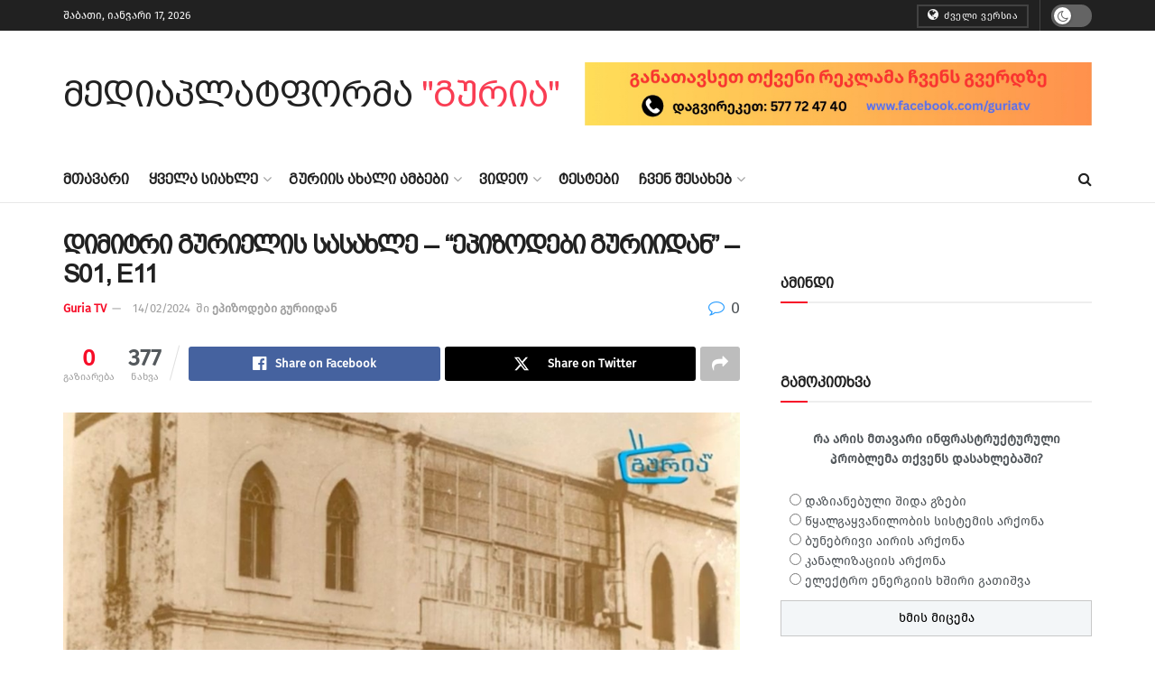

--- FILE ---
content_type: text/html; charset=UTF-8
request_url: https://guria.tv/%E1%83%93%E1%83%98%E1%83%9B%E1%83%98%E1%83%A2%E1%83%A0%E1%83%98-%E1%83%92%E1%83%A3%E1%83%A0%E1%83%98%E1%83%94%E1%83%9A%E1%83%98%E1%83%A1-%E1%83%A1%E1%83%90%E1%83%A1%E1%83%90%E1%83%AE%E1%83%9A%E1%83%94/
body_size: 21854
content:
<!doctype html>
<!--[if lt IE 7]> <html class="no-js lt-ie9 lt-ie8 lt-ie7" lang="ka-GE"> <![endif]-->
<!--[if IE 7]>    <html class="no-js lt-ie9 lt-ie8" lang="ka-GE"> <![endif]-->
<!--[if IE 8]>    <html class="no-js lt-ie9" lang="ka-GE"> <![endif]-->
<!--[if IE 9]>    <html class="no-js lt-ie10" lang="ka-GE"> <![endif]-->
<!--[if gt IE 8]><!--> <html class="no-js" lang="ka-GE"> <!--<![endif]-->
<head>
<meta http-equiv="Content-Type" content="text/html; charset=UTF-8"/>
<meta name='viewport' content='width=device-width, initial-scale=1, user-scalable=yes'/>
<link rel="profile" href="https://gmpg.org/xfn/11"/>
<link rel="pingback" href="https://guria.tv/xmlrpc.php"/>
<meta name='robots' content='index, follow, max-image-preview:large, max-snippet:-1, max-video-preview:-1'/>
<style>img:is([sizes="auto" i], [sizes^="auto," i]){contain-intrinsic-size:3000px 1500px}</style>
<title>დიმიტრი გურიელის სასახლე - &quot;ეპიზოდები გურიიდან&quot; – S01, E11 - &quot;გურიაTV&quot; - მედია პლატფორმა</title>
<link rel="canonical" href="https://guria.tv/დიმიტრი-გურიელის-სასახლე/"/>
<meta property="og:locale" content="ka_GE"/>
<meta property="og:type" content="article"/>
<meta property="og:title" content="დიმიტრი გურიელის სასახლე - &quot;ეპიზოდები გურიიდან&quot; – S01, E11 - &quot;გურიაTV&quot; - მედია პლატფორმა"/>
<meta property="og:description" content="დიმიტრი გურიელის სასახლე და მის გვერდით მდგარი ორი შენობა ოზურგეთის ერთადერთ შემორჩენილ ისტორიულ მიკროუბანს ქმნის. კომენტარები"/>
<meta property="og:url" content="https://guria.tv/დიმიტრი-გურიელის-სასახლე/"/>
<meta property="og:site_name" content="&quot;გურიაTV&quot; - მედია პლატფორმა"/>
<meta property="article:publisher" content="https://www.facebook.com/guriatv"/>
<meta property="article:published_time" content="2024-02-14T18:13:27+00:00"/>
<meta property="og:image" content="https://guria.tv/wp-content/uploads/2024/02/gurielis-sasaxle-ozu.jpg"/>
<meta property="og:image:width" content="1015"/>
<meta property="og:image:height" content="643"/>
<meta property="og:image:type" content="image/jpeg"/>
<meta name="author" content="Guria TV"/>
<meta name="twitter:card" content="summary_large_image"/>
<meta name="twitter:label1" content="Written by"/>
<meta name="twitter:data1" content="Guria TV"/>
<script type="application/ld+json" class="yoast-schema-graph">{"@context":"https://schema.org","@graph":[{"@type":"WebPage","@id":"https://guria.tv/%e1%83%93%e1%83%98%e1%83%9b%e1%83%98%e1%83%a2%e1%83%a0%e1%83%98-%e1%83%92%e1%83%a3%e1%83%a0%e1%83%98%e1%83%94%e1%83%9a%e1%83%98%e1%83%a1-%e1%83%a1%e1%83%90%e1%83%a1%e1%83%90%e1%83%ae%e1%83%9a%e1%83%94/","url":"https://guria.tv/%e1%83%93%e1%83%98%e1%83%9b%e1%83%98%e1%83%a2%e1%83%a0%e1%83%98-%e1%83%92%e1%83%a3%e1%83%a0%e1%83%98%e1%83%94%e1%83%9a%e1%83%98%e1%83%a1-%e1%83%a1%e1%83%90%e1%83%a1%e1%83%90%e1%83%ae%e1%83%9a%e1%83%94/","name":"დიმიტრი გურიელის სასახლე - \"ეპიზოდები გურიიდან\" – S01, E11 - &quot;გურიაTV&quot; - მედია პლატფორმა","isPartOf":{"@id":"https://guria.tv/#website"},"primaryImageOfPage":{"@id":"https://guria.tv/%e1%83%93%e1%83%98%e1%83%9b%e1%83%98%e1%83%a2%e1%83%a0%e1%83%98-%e1%83%92%e1%83%a3%e1%83%a0%e1%83%98%e1%83%94%e1%83%9a%e1%83%98%e1%83%a1-%e1%83%a1%e1%83%90%e1%83%a1%e1%83%90%e1%83%ae%e1%83%9a%e1%83%94/#primaryimage"},"image":{"@id":"https://guria.tv/%e1%83%93%e1%83%98%e1%83%9b%e1%83%98%e1%83%a2%e1%83%a0%e1%83%98-%e1%83%92%e1%83%a3%e1%83%a0%e1%83%98%e1%83%94%e1%83%9a%e1%83%98%e1%83%a1-%e1%83%a1%e1%83%90%e1%83%a1%e1%83%90%e1%83%ae%e1%83%9a%e1%83%94/#primaryimage"},"thumbnailUrl":"https://guria.tv/wp-content/uploads/2024/02/gurielis-sasaxle-ozu.jpg","datePublished":"2024-02-14T18:13:27+00:00","author":{"@id":"https://guria.tv/#/schema/person/bab6b0007822c5b39a9248da379a6a0d"},"breadcrumb":{"@id":"https://guria.tv/%e1%83%93%e1%83%98%e1%83%9b%e1%83%98%e1%83%a2%e1%83%a0%e1%83%98-%e1%83%92%e1%83%a3%e1%83%a0%e1%83%98%e1%83%94%e1%83%9a%e1%83%98%e1%83%a1-%e1%83%a1%e1%83%90%e1%83%a1%e1%83%90%e1%83%ae%e1%83%9a%e1%83%94/#breadcrumb"},"inLanguage":"ka-GE","potentialAction":[{"@type":"ReadAction","target":["https://guria.tv/%e1%83%93%e1%83%98%e1%83%9b%e1%83%98%e1%83%a2%e1%83%a0%e1%83%98-%e1%83%92%e1%83%a3%e1%83%a0%e1%83%98%e1%83%94%e1%83%9a%e1%83%98%e1%83%a1-%e1%83%a1%e1%83%90%e1%83%a1%e1%83%90%e1%83%ae%e1%83%9a%e1%83%94/"]}]},{"@type":"ImageObject","inLanguage":"ka-GE","@id":"https://guria.tv/%e1%83%93%e1%83%98%e1%83%9b%e1%83%98%e1%83%a2%e1%83%a0%e1%83%98-%e1%83%92%e1%83%a3%e1%83%a0%e1%83%98%e1%83%94%e1%83%9a%e1%83%98%e1%83%a1-%e1%83%a1%e1%83%90%e1%83%a1%e1%83%90%e1%83%ae%e1%83%9a%e1%83%94/#primaryimage","url":"https://guria.tv/wp-content/uploads/2024/02/gurielis-sasaxle-ozu.jpg","contentUrl":"https://guria.tv/wp-content/uploads/2024/02/gurielis-sasaxle-ozu.jpg","width":1015,"height":643},{"@type":"BreadcrumbList","@id":"https://guria.tv/%e1%83%93%e1%83%98%e1%83%9b%e1%83%98%e1%83%a2%e1%83%a0%e1%83%98-%e1%83%92%e1%83%a3%e1%83%a0%e1%83%98%e1%83%94%e1%83%9a%e1%83%98%e1%83%a1-%e1%83%a1%e1%83%90%e1%83%a1%e1%83%90%e1%83%ae%e1%83%9a%e1%83%94/#breadcrumb","itemListElement":[{"@type":"ListItem","position":1,"name":"Home","item":"https://guria.tv/"},{"@type":"ListItem","position":2,"name":"დიმიტრი გურიელის სასახლე &#8211; &#8220;ეპიზოდები გურიიდან&#8221; – S01, E11"}]},{"@type":"WebSite","@id":"https://guria.tv/#website","url":"https://guria.tv/","name":"\"გურიაTV\" - მედია პლატფორმა","description":"","potentialAction":[{"@type":"SearchAction","target":{"@type":"EntryPoint","urlTemplate":"https://guria.tv/?s={search_term_string}"},"query-input":{"@type":"PropertyValueSpecification","valueRequired":true,"valueName":"search_term_string"}}],"inLanguage":"ka-GE"},{"@type":"Person","@id":"https://guria.tv/#/schema/person/bab6b0007822c5b39a9248da379a6a0d","name":"Guria TV","url":"https://guria.tv/author/guriatv_guriatv/"}]}</script>
<link rel='dns-prefetch' href='//www.googletagmanager.com'/>
<link rel="stylesheet" type="text/css" href="//guria.tv/wp-content/cache/wpfc-minified/8aui6mxw/4fc5w.css" media="all"/>
<style id='classic-theme-styles-inline-css'>.wp-block-button__link{color:#fff;background-color:#32373c;border-radius:9999px;box-shadow:none;text-decoration:none;padding:calc(.667em + 2px) calc(1.333em + 2px);font-size:1.125em}.wp-block-file__button{background:#32373c;color:#fff;text-decoration:none}</style>
<style id='global-styles-inline-css'>:root{--wp--preset--aspect-ratio--square:1;--wp--preset--aspect-ratio--4-3:4/3;--wp--preset--aspect-ratio--3-4:3/4;--wp--preset--aspect-ratio--3-2:3/2;--wp--preset--aspect-ratio--2-3:2/3;--wp--preset--aspect-ratio--16-9:16/9;--wp--preset--aspect-ratio--9-16:9/16;--wp--preset--color--black:#000000;--wp--preset--color--cyan-bluish-gray:#abb8c3;--wp--preset--color--white:#ffffff;--wp--preset--color--pale-pink:#f78da7;--wp--preset--color--vivid-red:#cf2e2e;--wp--preset--color--luminous-vivid-orange:#ff6900;--wp--preset--color--luminous-vivid-amber:#fcb900;--wp--preset--color--light-green-cyan:#7bdcb5;--wp--preset--color--vivid-green-cyan:#00d084;--wp--preset--color--pale-cyan-blue:#8ed1fc;--wp--preset--color--vivid-cyan-blue:#0693e3;--wp--preset--color--vivid-purple:#9b51e0;--wp--preset--gradient--vivid-cyan-blue-to-vivid-purple:linear-gradient(135deg,rgba(6,147,227,1) 0%,rgb(155,81,224) 100%);--wp--preset--gradient--light-green-cyan-to-vivid-green-cyan:linear-gradient(135deg,rgb(122,220,180) 0%,rgb(0,208,130) 100%);--wp--preset--gradient--luminous-vivid-amber-to-luminous-vivid-orange:linear-gradient(135deg,rgba(252,185,0,1) 0%,rgba(255,105,0,1) 100%);--wp--preset--gradient--luminous-vivid-orange-to-vivid-red:linear-gradient(135deg,rgba(255,105,0,1) 0%,rgb(207,46,46) 100%);--wp--preset--gradient--very-light-gray-to-cyan-bluish-gray:linear-gradient(135deg,rgb(238,238,238) 0%,rgb(169,184,195) 100%);--wp--preset--gradient--cool-to-warm-spectrum:linear-gradient(135deg,rgb(74,234,220) 0%,rgb(151,120,209) 20%,rgb(207,42,186) 40%,rgb(238,44,130) 60%,rgb(251,105,98) 80%,rgb(254,248,76) 100%);--wp--preset--gradient--blush-light-purple:linear-gradient(135deg,rgb(255,206,236) 0%,rgb(152,150,240) 100%);--wp--preset--gradient--blush-bordeaux:linear-gradient(135deg,rgb(254,205,165) 0%,rgb(254,45,45) 50%,rgb(107,0,62) 100%);--wp--preset--gradient--luminous-dusk:linear-gradient(135deg,rgb(255,203,112) 0%,rgb(199,81,192) 50%,rgb(65,88,208) 100%);--wp--preset--gradient--pale-ocean:linear-gradient(135deg,rgb(255,245,203) 0%,rgb(182,227,212) 50%,rgb(51,167,181) 100%);--wp--preset--gradient--electric-grass:linear-gradient(135deg,rgb(202,248,128) 0%,rgb(113,206,126) 100%);--wp--preset--gradient--midnight:linear-gradient(135deg,rgb(2,3,129) 0%,rgb(40,116,252) 100%);--wp--preset--font-size--small:13px;--wp--preset--font-size--medium:20px;--wp--preset--font-size--large:36px;--wp--preset--font-size--x-large:42px;--wp--preset--spacing--20:0.44rem;--wp--preset--spacing--30:0.67rem;--wp--preset--spacing--40:1rem;--wp--preset--spacing--50:1.5rem;--wp--preset--spacing--60:2.25rem;--wp--preset--spacing--70:3.38rem;--wp--preset--spacing--80:5.06rem;--wp--preset--shadow--natural:6px 6px 9px rgba(0, 0, 0, 0.2);--wp--preset--shadow--deep:12px 12px 50px rgba(0, 0, 0, 0.4);--wp--preset--shadow--sharp:6px 6px 0px rgba(0, 0, 0, 0.2);--wp--preset--shadow--outlined:6px 6px 0px -3px rgba(255, 255, 255, 1), 6px 6px rgba(0, 0, 0, 1);--wp--preset--shadow--crisp:6px 6px 0px rgba(0, 0, 0, 1);}:where(.is-layout-flex){gap:0.5em;}:where(.is-layout-grid){gap:0.5em;}body .is-layout-flex{display:flex;}.is-layout-flex{flex-wrap:wrap;align-items:center;}.is-layout-flex > :is(*, div){margin:0;}body .is-layout-grid{display:grid;}.is-layout-grid > :is(*, div){margin:0;}:where(.wp-block-columns.is-layout-flex){gap:2em;}:where(.wp-block-columns.is-layout-grid){gap:2em;}:where(.wp-block-post-template.is-layout-flex){gap:1.25em;}:where(.wp-block-post-template.is-layout-grid){gap:1.25em;}.has-black-color{color:var(--wp--preset--color--black) !important;}.has-cyan-bluish-gray-color{color:var(--wp--preset--color--cyan-bluish-gray) !important;}.has-white-color{color:var(--wp--preset--color--white) !important;}.has-pale-pink-color{color:var(--wp--preset--color--pale-pink) !important;}.has-vivid-red-color{color:var(--wp--preset--color--vivid-red) !important;}.has-luminous-vivid-orange-color{color:var(--wp--preset--color--luminous-vivid-orange) !important;}.has-luminous-vivid-amber-color{color:var(--wp--preset--color--luminous-vivid-amber) !important;}.has-light-green-cyan-color{color:var(--wp--preset--color--light-green-cyan) !important;}.has-vivid-green-cyan-color{color:var(--wp--preset--color--vivid-green-cyan) !important;}.has-pale-cyan-blue-color{color:var(--wp--preset--color--pale-cyan-blue) !important;}.has-vivid-cyan-blue-color{color:var(--wp--preset--color--vivid-cyan-blue) !important;}.has-vivid-purple-color{color:var(--wp--preset--color--vivid-purple) !important;}.has-black-background-color{background-color:var(--wp--preset--color--black) !important;}.has-cyan-bluish-gray-background-color{background-color:var(--wp--preset--color--cyan-bluish-gray) !important;}.has-white-background-color{background-color:var(--wp--preset--color--white) !important;}.has-pale-pink-background-color{background-color:var(--wp--preset--color--pale-pink) !important;}.has-vivid-red-background-color{background-color:var(--wp--preset--color--vivid-red) !important;}.has-luminous-vivid-orange-background-color{background-color:var(--wp--preset--color--luminous-vivid-orange) !important;}.has-luminous-vivid-amber-background-color{background-color:var(--wp--preset--color--luminous-vivid-amber) !important;}.has-light-green-cyan-background-color{background-color:var(--wp--preset--color--light-green-cyan) !important;}.has-vivid-green-cyan-background-color{background-color:var(--wp--preset--color--vivid-green-cyan) !important;}.has-pale-cyan-blue-background-color{background-color:var(--wp--preset--color--pale-cyan-blue) !important;}.has-vivid-cyan-blue-background-color{background-color:var(--wp--preset--color--vivid-cyan-blue) !important;}.has-vivid-purple-background-color{background-color:var(--wp--preset--color--vivid-purple) !important;}.has-black-border-color{border-color:var(--wp--preset--color--black) !important;}.has-cyan-bluish-gray-border-color{border-color:var(--wp--preset--color--cyan-bluish-gray) !important;}.has-white-border-color{border-color:var(--wp--preset--color--white) !important;}.has-pale-pink-border-color{border-color:var(--wp--preset--color--pale-pink) !important;}.has-vivid-red-border-color{border-color:var(--wp--preset--color--vivid-red) !important;}.has-luminous-vivid-orange-border-color{border-color:var(--wp--preset--color--luminous-vivid-orange) !important;}.has-luminous-vivid-amber-border-color{border-color:var(--wp--preset--color--luminous-vivid-amber) !important;}.has-light-green-cyan-border-color{border-color:var(--wp--preset--color--light-green-cyan) !important;}.has-vivid-green-cyan-border-color{border-color:var(--wp--preset--color--vivid-green-cyan) !important;}.has-pale-cyan-blue-border-color{border-color:var(--wp--preset--color--pale-cyan-blue) !important;}.has-vivid-cyan-blue-border-color{border-color:var(--wp--preset--color--vivid-cyan-blue) !important;}.has-vivid-purple-border-color{border-color:var(--wp--preset--color--vivid-purple) !important;}.has-vivid-cyan-blue-to-vivid-purple-gradient-background{background:var(--wp--preset--gradient--vivid-cyan-blue-to-vivid-purple) !important;}.has-light-green-cyan-to-vivid-green-cyan-gradient-background{background:var(--wp--preset--gradient--light-green-cyan-to-vivid-green-cyan) !important;}.has-luminous-vivid-amber-to-luminous-vivid-orange-gradient-background{background:var(--wp--preset--gradient--luminous-vivid-amber-to-luminous-vivid-orange) !important;}.has-luminous-vivid-orange-to-vivid-red-gradient-background{background:var(--wp--preset--gradient--luminous-vivid-orange-to-vivid-red) !important;}.has-very-light-gray-to-cyan-bluish-gray-gradient-background{background:var(--wp--preset--gradient--very-light-gray-to-cyan-bluish-gray) !important;}.has-cool-to-warm-spectrum-gradient-background{background:var(--wp--preset--gradient--cool-to-warm-spectrum) !important;}.has-blush-light-purple-gradient-background{background:var(--wp--preset--gradient--blush-light-purple) !important;}.has-blush-bordeaux-gradient-background{background:var(--wp--preset--gradient--blush-bordeaux) !important;}.has-luminous-dusk-gradient-background{background:var(--wp--preset--gradient--luminous-dusk) !important;}.has-pale-ocean-gradient-background{background:var(--wp--preset--gradient--pale-ocean) !important;}.has-electric-grass-gradient-background{background:var(--wp--preset--gradient--electric-grass) !important;}.has-midnight-gradient-background{background:var(--wp--preset--gradient--midnight) !important;}.has-small-font-size{font-size:var(--wp--preset--font-size--small) !important;}.has-medium-font-size{font-size:var(--wp--preset--font-size--medium) !important;}.has-large-font-size{font-size:var(--wp--preset--font-size--large) !important;}.has-x-large-font-size{font-size:var(--wp--preset--font-size--x-large) !important;}:where(.wp-block-post-template.is-layout-flex){gap:1.25em;}:where(.wp-block-post-template.is-layout-grid){gap:1.25em;}:where(.wp-block-columns.is-layout-flex){gap:2em;}:where(.wp-block-columns.is-layout-grid){gap:2em;}:root :where(.wp-block-pullquote){font-size:1.5em;line-height:1.6;}</style>
<style>.wpcf7 .screen-reader-response{position:absolute;overflow:hidden;clip:rect(1px, 1px, 1px, 1px);clip-path:inset(50%);height:1px;width:1px;margin:-1px;padding:0;border:0;word-wrap:normal !important;}
.wpcf7 form .wpcf7-response-output{margin:2em 0.5em 1em;padding:0.2em 1em;border:2px solid #00a0d2;}
.wpcf7 form.init .wpcf7-response-output, .wpcf7 form.resetting .wpcf7-response-output, .wpcf7 form.submitting .wpcf7-response-output{display:none;}
.wpcf7 form.sent .wpcf7-response-output{border-color:#46b450;}
.wpcf7 form.failed .wpcf7-response-output, .wpcf7 form.aborted .wpcf7-response-output{border-color:#dc3232;}
.wpcf7 form.spam .wpcf7-response-output{border-color:#f56e28;}
.wpcf7 form.invalid .wpcf7-response-output, .wpcf7 form.unaccepted .wpcf7-response-output, .wpcf7 form.payment-required .wpcf7-response-output{border-color:#ffb900;}
.wpcf7-form-control-wrap{position:relative;}
.wpcf7-not-valid-tip{color:#dc3232;font-size:1em;font-weight:normal;display:block;}
.use-floating-validation-tip .wpcf7-not-valid-tip{position:relative;top:-2ex;left:1em;z-index:100;border:1px solid #dc3232;background:#fff;padding:.2em .8em;width:24em;}
.wpcf7-list-item{display:inline-block;margin:0 0 0 1em;}
.wpcf7-list-item-label::before, .wpcf7-list-item-label::after{content:" ";}
.wpcf7-spinner{visibility:hidden;display:inline-block;background-color:#23282d;opacity:0.75;width:24px;height:24px;border:none;border-radius:100%;padding:0;margin:0 24px;position:relative;}
form.submitting .wpcf7-spinner{visibility:visible;}
.wpcf7-spinner::before{content:'';position:absolute;background-color:#fbfbfc;top:4px;left:4px;width:6px;height:6px;border:none;border-radius:100%;transform-origin:8px 8px;animation-name:spin;animation-duration:1000ms;animation-timing-function:linear;animation-iteration-count:infinite;}
@media (prefers-reduced-motion: reduce) {
.wpcf7-spinner::before{animation-name:blink;animation-duration:2000ms;}
}
@keyframes spin {
from{transform:rotate(0deg);}
to{transform:rotate(360deg);}
}
@keyframes blink {
from{opacity:0;}
50%{opacity:1;}
to{opacity:0;}
}
.wpcf7 [inert]{opacity:0.5;}
.wpcf7 input[type="file"]{cursor:pointer;}
.wpcf7 input[type="file"]:disabled{cursor:default;}
.wpcf7 .wpcf7-submit:disabled{cursor:not-allowed;}
.wpcf7 input[type="url"],
.wpcf7 input[type="email"],
.wpcf7 input[type="tel"]{direction:ltr;}
.wpcf7-reflection > output{display:list-item;list-style:none;}
.wpcf7-reflection > output[hidden]{display:none;}@font-face{font-family:'firago';src:url(//guria.tv/wp-content/uploads/useanyfont/8555firago.woff2) format('woff2'), url(//guria.tv/wp-content/uploads/useanyfont/8555firago.woff) format('woff');font-display:auto;}
.firago{font-family:'firago' !important;}
.widget-title, body, p, blockquote, li, strong, b, em{font-family:'firago' !important;}.wp-polls-archive{}
.wp-polls, .wp-polls-form{}
.wp-polls ul li, .wp-polls-ul li, .wp-polls-ans ul li{text-align:left;background-image:none;display:block;}
.wp-polls ul, .wp-polls-ul, .wp-polls-ans ul{text-align:left;list-style:none;float:none;}
.wp-polls ul li:before, .wp-polls-ans ul li:before, #sidebar ul ul li:before{content:'';}
.wp-polls IMG, .wp-polls LABEL , .wp-polls INPUT, .wp-polls-loading IMG, .wp-polls-image IMG{display:inline;border:0px;padding:0px;margin:0px;}
.wp-polls-ul{padding:0px;margin:0px 0px 10px 10px;}
.wp-polls-ans{width:100%;filter:alpha(opacity=100);-moz-opacity:1;opacity:1;}
.wp-polls-loading{display:none;text-align:center;height:16px;line-height:16px;}
.wp-polls-image{border:0px;}
.wp-polls .Buttons{border:1px solid #c8c8c8;background-color:#f3f6f8;}
.wp-polls-paging a, .wp-polls-paging a:link{padding:2px 4px 2px 4px;margin:2px;text-decoration:none;border:1px solid #0066cc;color:#0066cc;background-color:#FFFFFF;}
.wp-polls-paging a:visited{padding:2px 4px 2px 4px;margin:2px;text-decoration:none;border:1px solid #0066cc;color:#0066cc;background-color:#FFFFFF;}
.wp-polls-paging a:hover{border:1px solid #000000;color:#000000;background-color:#FFFFFF;}
.wp-polls-paging a:active{padding:2px 4px 2px 4px;margin:2px;text-decoration:none;border:1px solid #0066cc;color:#0066cc;background-color:#FFFFFF;}
.wp-polls-paging span.pages{padding:2px 4px 2px 4px;margin:2px 2px 2px 2px;color:#000000;border:1px solid #000000;background-color:#FFFFFF;}
.wp-polls-paging span.current{padding:2px 4px 2px 4px;margin:2px;font-weight:bold;border:1px solid #000000;color:#000000;background-color:#FFFFFF;}
.wp-polls-paging span.extend{padding:2px 4px 2px 4px;margin:2px;border:1px solid #000000;color:#000000;background-color:#FFFFFF;}</style>
<style id='wp-polls-inline-css'>.wp-polls .pollbar{margin:1px;font-size:6px;line-height:8px;height:8px;background-image:url('https://guria.tv/wp-content/plugins/wp-polls/images/default/pollbg.gif');border:1px solid #c8c8c8;}</style>
<link rel="stylesheet" type="text/css" href="//guria.tv/wp-content/cache/wpfc-minified/7zq8yurt/4fc5w.css" media="all"/>
<script src="https://www.googletagmanager.com/gtag/js?id=GT-PBS87RW" id="google_gtagjs-js" async></script>
<link rel="alternate" title="oEmbed (JSON)" type="application/json+oembed" href="https://guria.tv/wp-json/oembed/1.0/embed?url=https%3A%2F%2Fguria.tv%2F%25e1%2583%2593%25e1%2583%2598%25e1%2583%259b%25e1%2583%2598%25e1%2583%25a2%25e1%2583%25a0%25e1%2583%2598-%25e1%2583%2592%25e1%2583%25a3%25e1%2583%25a0%25e1%2583%2598%25e1%2583%2594%25e1%2583%259a%25e1%2583%2598%25e1%2583%25a1-%25e1%2583%25a1%25e1%2583%2590%25e1%2583%25a1%25e1%2583%2590%25e1%2583%25ae%25e1%2583%259a%25e1%2583%2594%2F"/>
<link rel="alternate" title="oEmbed (XML)" type="text/xml+oembed" href="https://guria.tv/wp-json/oembed/1.0/embed?url=https%3A%2F%2Fguria.tv%2F%25e1%2583%2593%25e1%2583%2598%25e1%2583%259b%25e1%2583%2598%25e1%2583%25a2%25e1%2583%25a0%25e1%2583%2598-%25e1%2583%2592%25e1%2583%25a3%25e1%2583%25a0%25e1%2583%2598%25e1%2583%2594%25e1%2583%259a%25e1%2583%2598%25e1%2583%25a1-%25e1%2583%25a1%25e1%2583%2590%25e1%2583%25a1%25e1%2583%2590%25e1%2583%25ae%25e1%2583%259a%25e1%2583%2594%2F&#038;format=xml"/>
<meta property="fb:app_id" content="449851370727173"/><meta name="generator" content="Site Kit by Google 1.152.1"/><meta name="generator" content="Powered by WPBakery Page Builder - drag and drop page builder for WordPress."/>
<link rel="icon" href="https://guria.tv/wp-content/uploads/2021/09/favicon-1.ico" sizes="32x32"/>
<link rel="icon" href="https://guria.tv/wp-content/uploads/2021/09/favicon-1.ico" sizes="192x192"/>
<link rel="apple-touch-icon" href="https://guria.tv/wp-content/uploads/2021/09/favicon-1.ico"/>
<meta name="msapplication-TileImage" content="https://guria.tv/wp-content/uploads/2021/09/favicon-1.ico"/>
<script>(function(i,s,o,g,r,a,m){i['GoogleAnalyticsObject']=r;i[r]=i[r]||function(){ (i[r].q=i[r].q||[]).push(arguments)},i[r].l=1*new Date();a=s.createElement(o), m=s.getElementsByTagName(o)[0];a.async=1;a.src=g;m.parentNode.insertBefore(a,m) })(window,document,'script','//www.google-analytics.com/analytics.js','ga'); ga('create', 'UA-113892678-1', 'auto'); ga('require', 'displayfeatures'); ga('set', 'anonymizeIp', true); ga('set', 'dimension4', 'guest'); ga('send', 'pageview');</script><style id="jeg_dynamic_css" data-type="jeg_custom-css">.jeg_header, .jeg_mobile_wrapper{font-size:16px;}
.jeg_main_menu > li > a{font-size:16px;}
.jeg_post_title, .entry-header .jeg_post_title, .jeg_single_tpl_2 .entry-header .jeg_post_title, .jeg_single_tpl_3 .entry-header .jeg_post_title, .jeg_single_tpl_6 .entry-header .jeg_post_title, .jeg_content .jeg_custom_title_wrapper .jeg_post_title{font-size:28px;}</style><style>.no_thumbnail .jeg_thumb, .thumbnail-container.no_thumbnail{display:none !important;}
.jeg_search_result .jeg_pl_xs_3.no_thumbnail .jeg_postblock_content, .jeg_sidefeed .jeg_pl_xs_3.no_thumbnail .jeg_postblock_content, .jeg_pl_sm.no_thumbnail .jeg_postblock_content{margin-left:0;}
.jeg_postblock_11 .no_thumbnail .jeg_postblock_content, .jeg_postblock_12 .no_thumbnail .jeg_postblock_content, .jeg_postblock_12.jeg_col_3o3 .no_thumbnail .jeg_postblock_content{margin-top:0;}
.jeg_postblock_15 .jeg_pl_md_box.no_thumbnail .jeg_postblock_content, .jeg_postblock_19 .jeg_pl_md_box.no_thumbnail .jeg_postblock_content, .jeg_postblock_24 .jeg_pl_md_box.no_thumbnail .jeg_postblock_content, .jeg_sidefeed .jeg_pl_md_box .jeg_postblock_content{position:relative;}
.jeg_postblock_carousel_2 .no_thumbnail .jeg_post_title a, .jeg_postblock_carousel_2 .no_thumbnail .jeg_post_title a:hover, .jeg_postblock_carousel_2 .no_thumbnail .jeg_post_meta .fa{color:#212121 !important;}
.jnews-dark-mode .jeg_postblock_carousel_2 .no_thumbnail .jeg_post_title a, .jnews-dark-mode .jeg_postblock_carousel_2 .no_thumbnail .jeg_post_title a:hover, .jnews-dark-mode .jeg_postblock_carousel_2 .no_thumbnail .jeg_post_meta .fa{color:#fff !important;}</style><style>.shorten_url{padding:10px 10px 10px 10px;border:1px solid #AAAAAA;background-color:#EEEEEE;}</style>		<style id="wp-custom-css">@font-face{src:url('https://guria.tv/wp-content/fonts/bpg-arial-caps-webfont.ttf');font-family:'arial';}
.jeg_logo img{height:80px;image-rendering:optimizeQuality;display:block;}
.jeg_menu li>ul li a{font-family:arial !important;}
.jeg_about_name{font-size:24px;font-family:arial !important;}
.single-post .thumbnail-container.animate-lazy{display:none;}
.page-id-677 .entry-content input:not([type=submit]){width:100%;border-radius:10px;}
.page-id-677 .wpcf7-textarea{border-radius:10px;}
.page-id-677 .jeg_share_top_container{display:none;}
.jeg_post_excerpt iframe{display:none;}
.thumbnail-container>img{position:absolute;top:0;bottom:0;left:0;width:100%;min-height:100%;color:#a0a0a0;z-index:-1;object-fit:cover;}
.mob{display:none;}
@media(min-width:320px) and (max-width:480px){
.pc{display:none;}
}
#main1bannerbottom{display:none;}
.jeg_post_title a{font-family:arial !important;}
.jeg_block_title i, .jeg_block_title span{font-family:arial;}
.jeg_block_title > span > strong{font-family:arial !important;}
.jeg_menu_style_1>li>a{font-family:arial !important;}
.jeg_tabpost_nav li{font-family:arial !important;}
.entry-header .jeg_post_title{font-family:arial !important;}
.jeg_menu_style_1>li>a{font-family:arial !important;}
.jeg_post_title a{font-family:arial !important;}
.jeg_tabpost_nav li{font-family:arial !important;}
.site-title{font-size:40px;font-family:'arial' !important;}
.jeg_mobile_bottombar.dark a{color:#ffffff;font-size:24px;text-align:center;}</style>
<noscript><style>.wpb_animate_when_almost_visible{opacity:1;}</style></noscript></head>
<body data-rsssl=1 class="wp-singular post-template-default single single-post postid-81271 single-format-standard wp-embed-responsive wp-theme-jnews jeg_toggle_light jeg_single_tpl_1 jnews jsc_normal wpb-js-composer js-comp-ver-8.3.1 vc_responsive">
<div class="jeg_ad jeg_ad_top jnews_header_top_ads">
<div class='ads-wrapper'></div></div><div class="jeg_viewport">
<div class="jeg_header_wrapper">
<div class="jeg_header_instagram_wrapper"></div><div class="jeg_header normal">
<div class="jeg_topbar jeg_container jeg_navbar_wrapper dark">
<div class="container">
<div class="jeg_nav_row">
<div class="jeg_nav_col jeg_nav_left jeg_nav_grow">
<div class="item_wrap jeg_nav_alignleft">
<div class="jeg_nav_item jeg_top_date"> შაბათი, იანვარი 17, 2026</div></div></div><div class="jeg_nav_col jeg_nav_center jeg_nav_normal">
<div class="item_wrap jeg_nav_aligncenter"></div></div><div class="jeg_nav_col jeg_nav_right jeg_nav_normal">
<div class="item_wrap jeg_nav_alignright">
<div class="jeg_nav_item jeg_button_2"> <a href="http://fms.ge" class="btn outline" target="_blank"> <i class="fa fa-globe"></i> ძველი ვერსია </a></div><div class="jeg_nav_item jeg_dark_mode"> <label class="dark_mode_switch"> <input aria-label="Dark mode toogle" type="checkbox" class="jeg_dark_mode_toggle" > <span class="slider round"></span> </label></div></div></div></div></div></div><div class="jeg_midbar jeg_container jeg_navbar_wrapper normal">
<div class="container">
<div class="jeg_nav_row">
<div class="jeg_nav_col jeg_nav_left jeg_nav_normal">
<div class="item_wrap jeg_nav_alignleft">
<div class="jeg_nav_item jeg_logo jeg_desktop_logo">
<div class="site-title"> <a href="https://guria.tv/" aria-label="Visit Homepage" style="padding: 0 0 0 0;"> მედიაპლატფორმა <span style="color: #f93d53">"გურია"</span> </a></div></div></div></div><div class="jeg_nav_col jeg_nav_center jeg_nav_normal">
<div class="item_wrap jeg_nav_aligncenter"></div></div><div class="jeg_nav_col jeg_nav_right jeg_nav_grow">
<div class="item_wrap jeg_nav_alignright">
<div class="jeg_nav_item jeg_ad jeg_ad_top jnews_header_ads">
<div class='ads-wrapper'><a href='' aria-label="Visit advertisement link" target="_blank" rel="nofollow noopener" class='adlink ads_image'> <img src='https://guria.tv/wp-content/themes/jnews/assets/img/jeg-empty.png' class='lazyload' data-src='https://guria.tv/wp-content/uploads/2026/01/ad.jpeg' alt='BOG' data-pin-no-hover="true"> </a></div></div></div></div></div></div></div><div class="jeg_bottombar jeg_navbar jeg_container jeg_navbar_wrapper jeg_navbar_normal jeg_navbar_normal">
<div class="container">
<div class="jeg_nav_row">
<div class="jeg_nav_col jeg_nav_left jeg_nav_grow">
<div class="item_wrap jeg_nav_alignleft">
<div class="jeg_nav_item jeg_main_menu_wrapper">
<div class="jeg_mainmenu_wrap"><ul class="jeg_menu jeg_main_menu jeg_menu_style_1" data-animation="animate"><li id="menu-item-11392" class="menu-item menu-item-type-post_type menu-item-object-page menu-item-home menu-item-11392 bgnav" data-item-row="default"><a href="https://guria.tv/">მთავარი</a></li> <li id="menu-item-11406" class="menu-item menu-item-type-taxonomy menu-item-object-category menu-item-has-children menu-item-11406 bgnav" data-item-row="default"><a href="https://guria.tv/category/%e1%83%a7%e1%83%95%e1%83%94%e1%83%9a%e1%83%90-%e1%83%a1%e1%83%98%e1%83%90%e1%83%ae%e1%83%9a%e1%83%94/">ყველა სიახლე</a> <ul class="sub-menu"> <li id="menu-item-11408" class="menu-item menu-item-type-taxonomy menu-item-object-category menu-item-11408 bgnav" data-item-row="default"><a href="https://guria.tv/category/%e1%83%a7%e1%83%95%e1%83%94%e1%83%9a%e1%83%90-%e1%83%a1%e1%83%98%e1%83%90%e1%83%ae%e1%83%9a%e1%83%94/%e1%83%9e%e1%83%9d%e1%83%9a%e1%83%98%e1%83%a2%e1%83%98%e1%83%99%e1%83%90/">პოლიტიკა</a></li> <li id="menu-item-11407" class="menu-item menu-item-type-taxonomy menu-item-object-category menu-item-11407 bgnav" data-item-row="default"><a href="https://guria.tv/category/%e1%83%a7%e1%83%95%e1%83%94%e1%83%9a%e1%83%90-%e1%83%a1%e1%83%98%e1%83%90%e1%83%ae%e1%83%9a%e1%83%94/%e1%83%a1%e1%83%90%e1%83%96%e1%83%9d%e1%83%92%e1%83%90%e1%83%93%e1%83%9d%e1%83%94%e1%83%91%e1%83%90/">საზოგადოება</a></li> <li id="menu-item-11412" class="menu-item menu-item-type-taxonomy menu-item-object-category menu-item-11412 bgnav" data-item-row="default"><a href="https://guria.tv/category/%e1%83%a7%e1%83%95%e1%83%94%e1%83%9a%e1%83%90-%e1%83%a1%e1%83%98%e1%83%90%e1%83%ae%e1%83%9a%e1%83%94/%e1%83%a1%e1%83%9d%e1%83%a4%e1%83%9a%e1%83%98%e1%83%a1-%e1%83%9b%e1%83%94%e1%83%a3%e1%83%a0%e1%83%9c%e1%83%94%e1%83%9d%e1%83%91%e1%83%90/">სოფლის მეურნეობა</a></li> <li id="menu-item-11413" class="menu-item menu-item-type-taxonomy menu-item-object-category menu-item-11413 bgnav" data-item-row="default"><a href="https://guria.tv/category/%e1%83%a7%e1%83%95%e1%83%94%e1%83%9a%e1%83%90-%e1%83%a1%e1%83%98%e1%83%90%e1%83%ae%e1%83%9a%e1%83%94/%e1%83%99%e1%83%a3%e1%83%9a%e1%83%a2%e1%83%a3%e1%83%a0%e1%83%90/">კულტურა</a></li> <li id="menu-item-11411" class="menu-item menu-item-type-taxonomy menu-item-object-category menu-item-11411 bgnav" data-item-row="default"><a href="https://guria.tv/category/%e1%83%a7%e1%83%95%e1%83%94%e1%83%9a%e1%83%90-%e1%83%a1%e1%83%98%e1%83%90%e1%83%ae%e1%83%9a%e1%83%94/%e1%83%a1%e1%83%9e%e1%83%9d%e1%83%a0%e1%83%a2%e1%83%98/">სპორტი</a></li> <li id="menu-item-11410" class="menu-item menu-item-type-taxonomy menu-item-object-category menu-item-11410 bgnav" data-item-row="default"><a href="https://guria.tv/category/%e1%83%a7%e1%83%95%e1%83%94%e1%83%9a%e1%83%90-%e1%83%a1%e1%83%98%e1%83%90%e1%83%ae%e1%83%9a%e1%83%94/%e1%83%99%e1%83%a0%e1%83%98%e1%83%9b%e1%83%98%e1%83%9c%e1%83%90%e1%83%9a%e1%83%98/">კრიმინალი</a></li> <li id="menu-item-11414" class="menu-item menu-item-type-taxonomy menu-item-object-category menu-item-11414 bgnav" data-item-row="default"><a href="https://guria.tv/category/%e1%83%a7%e1%83%95%e1%83%94%e1%83%9a%e1%83%90-%e1%83%a1%e1%83%98%e1%83%90%e1%83%ae%e1%83%9a%e1%83%94/%e1%83%92%e1%83%90%e1%83%9c%e1%83%90%e1%83%97%e1%83%9a%e1%83%94%e1%83%91%e1%83%90/">განათლება</a></li> <li id="menu-item-11416" class="menu-item menu-item-type-taxonomy menu-item-object-category menu-item-11416 bgnav" data-item-row="default"><a href="https://guria.tv/category/%e1%83%a7%e1%83%95%e1%83%94%e1%83%9a%e1%83%90-%e1%83%a1%e1%83%98%e1%83%90%e1%83%ae%e1%83%9a%e1%83%94/%e1%83%94%e1%83%99%e1%83%9d%e1%83%9c%e1%83%9d%e1%83%9b%e1%83%98%e1%83%99%e1%83%90/">ეკონომიკა</a></li> <li id="menu-item-29094" class="menu-item menu-item-type-taxonomy menu-item-object-category menu-item-29094 bgnav" data-item-row="default"><a href="https://guria.tv/category/%e1%83%a3%e1%83%aa%e1%83%ae%e1%83%9d%e1%83%94%e1%83%97%e1%83%98/">მსოფლიო</a></li> <li id="menu-item-11418" class="menu-item menu-item-type-taxonomy menu-item-object-category menu-item-11418 bgnav" data-item-row="default"><a href="https://guria.tv/category/%e1%83%a7%e1%83%95%e1%83%94%e1%83%9a%e1%83%90-%e1%83%a1%e1%83%98%e1%83%90%e1%83%ae%e1%83%9a%e1%83%94/%e1%83%9b%e1%83%9d%e1%83%96%e1%83%90%e1%83%98%e1%83%99%e1%83%90/">მოზაიკა</a></li> <li id="menu-item-29093" class="menu-item menu-item-type-taxonomy menu-item-object-category menu-item-29093 bgnav" data-item-row="default"><a href="https://guria.tv/category/%e1%83%af%e1%83%90%e1%83%9c%e1%83%9b%e1%83%a0%e1%83%97%e1%83%94%e1%83%9a%e1%83%9d%e1%83%91%e1%83%90/">მედიცინა</a></li> <li id="menu-item-11417" class="menu-item menu-item-type-taxonomy menu-item-object-category menu-item-11417 bgnav" data-item-row="default"><a href="https://guria.tv/category/%e1%83%a7%e1%83%95%e1%83%94%e1%83%9a%e1%83%90-%e1%83%a1%e1%83%98%e1%83%90%e1%83%ae%e1%83%9a%e1%83%94/%e1%83%99%e1%83%a3%e1%83%9a%e1%83%98%e1%83%9c%e1%83%90%e1%83%a0%e1%83%98%e1%83%90/">კულინარია</a></li> <li id="menu-item-101110" class="menu-item menu-item-type-taxonomy menu-item-object-category menu-item-101110 bgnav" data-item-row="default"><a href="https://guria.tv/category/%e1%83%90%e1%83%9b%e1%83%98%e1%83%9c%e1%83%93%e1%83%98/">ამინდი</a></li> <li id="menu-item-101111" class="menu-item menu-item-type-taxonomy menu-item-object-category menu-item-101111 bgnav" data-item-row="default"><a href="https://guria.tv/category/%e1%83%a8%e1%83%94%e1%83%9b%e1%83%97%e1%83%ae%e1%83%95%e1%83%94%e1%83%95%e1%83%90/">შემთხვევა</a></li> </ul> </li> <li id="menu-item-11419" class="menu-item menu-item-type-taxonomy menu-item-object-category menu-item-has-children menu-item-11419 bgnav" data-item-row="default"><a href="https://guria.tv/category/%e1%83%92%e1%83%a3%e1%83%a0%e1%83%98%e1%83%98%e1%83%a1-%e1%83%90%e1%83%ae%e1%83%90%e1%83%9a%e1%83%98-%e1%83%90%e1%83%9b%e1%83%91%e1%83%94%e1%83%91%e1%83%98/">გურიის ახალი ამბები</a> <ul class="sub-menu"> <li id="menu-item-11420" class="menu-item menu-item-type-taxonomy menu-item-object-category menu-item-11420 bgnav" data-item-row="default"><a href="https://guria.tv/category/%e1%83%92%e1%83%a3%e1%83%a0%e1%83%98%e1%83%98%e1%83%a1-%e1%83%90%e1%83%ae%e1%83%90%e1%83%9a%e1%83%98-%e1%83%90%e1%83%9b%e1%83%91%e1%83%94%e1%83%91%e1%83%98/%e1%83%a1%e1%83%90%e1%83%98%e1%83%9c%e1%83%a4%e1%83%9d%e1%83%a0%e1%83%9b%e1%83%90%e1%83%aa%e1%83%98%e1%83%9d-%e1%83%92%e1%83%90%e1%83%9b%e1%83%9d%e1%83%a8%e1%83%95%e1%83%94%e1%83%91%e1%83%90/">საინფორმაციო გამოშვება</a></li> <li id="menu-item-11421" class="menu-item menu-item-type-taxonomy menu-item-object-category menu-item-11421 bgnav" data-item-row="default"><a href="https://guria.tv/category/%e1%83%92%e1%83%a3%e1%83%a0%e1%83%98%e1%83%98%e1%83%a1-%e1%83%90%e1%83%ae%e1%83%90%e1%83%9a%e1%83%98-%e1%83%90%e1%83%9b%e1%83%91%e1%83%94%e1%83%91%e1%83%98/%e1%83%a1%e1%83%98%e1%83%a3%e1%83%9f%e1%83%94%e1%83%a2%e1%83%94%e1%83%91%e1%83%98/">სიუჟეტები</a></li> </ul> </li> <li id="menu-item-11422" class="menu-item menu-item-type-taxonomy menu-item-object-category current-post-ancestor menu-item-has-children menu-item-11422 bgnav" data-item-row="default"><a href="https://guria.tv/category/%e1%83%95%e1%83%98%e1%83%93%e1%83%94%e1%83%9d/">ვიდეო</a> <ul class="sub-menu"> <li id="menu-item-11425" class="menu-item menu-item-type-taxonomy menu-item-object-category menu-item-11425 bgnav" data-item-row="default"><a href="https://guria.tv/category/%e1%83%95%e1%83%98%e1%83%93%e1%83%94%e1%83%9d/%e1%83%ac%e1%83%98%e1%83%92%e1%83%9c%e1%83%98%e1%83%a1-%e1%83%94%e1%83%9b%e1%83%9d%e1%83%aa%e1%83%98%e1%83%90/">წიგნის ემოცია</a></li> <li id="menu-item-11423" class="menu-item menu-item-type-taxonomy menu-item-object-category current-post-ancestor current-menu-parent current-post-parent menu-item-11423 bgnav" data-item-row="default"><a href="https://guria.tv/category/%e1%83%95%e1%83%98%e1%83%93%e1%83%94%e1%83%9d/%e1%83%94%e1%83%9e%e1%83%98%e1%83%96%e1%83%9d%e1%83%93%e1%83%94%e1%83%91%e1%83%98-%e1%83%92%e1%83%a3%e1%83%a0%e1%83%98%e1%83%98%e1%83%93%e1%83%90%e1%83%9c/">ეპიზოდები გურიიდან</a></li> <li id="menu-item-76814" class="menu-item menu-item-type-taxonomy menu-item-object-category menu-item-76814 bgnav" data-item-row="default"><a href="https://guria.tv/category/%e1%83%97%e1%83%9d%e1%83%a5-%e1%83%a8%e1%83%9d%e1%83%a3/">თოქ-შოუ</a></li> <li id="menu-item-76815" class="menu-item menu-item-type-taxonomy menu-item-object-category menu-item-76815 bgnav" data-item-row="default"><a href="https://guria.tv/category/%e1%83%a1%e1%83%90%e1%83%91%e1%83%90%e1%83%95%e1%83%a8%e1%83%95%e1%83%9d-%e1%83%9e%e1%83%a0%e1%83%9d%e1%83%92%e1%83%a0%e1%83%90%e1%83%9b%e1%83%94%e1%83%91%e1%83%98/">საბავშვო პროგრამები</a></li> <li id="menu-item-76813" class="menu-item menu-item-type-taxonomy menu-item-object-category menu-item-76813 bgnav" data-item-row="default"><a href="https://guria.tv/category/%e1%83%90%e1%83%9c%e1%83%a2%e1%83%98%e1%83%91%e1%83%98%e1%83%9d%e1%83%a2%e1%83%98%e1%83%99%e1%83%98/">ანტიბიოტიკი</a></li> <li id="menu-item-11424" class="menu-item menu-item-type-taxonomy menu-item-object-category menu-item-11424 bgnav" data-item-row="default"><a href="https://guria.tv/category/%e1%83%95%e1%83%98%e1%83%93%e1%83%94%e1%83%9d/%e1%83%a1%e1%83%ae%e1%83%95%e1%83%90/">სხვა</a></li> </ul> </li> <li id="menu-item-11426" class="menu-item menu-item-type-taxonomy menu-item-object-category menu-item-11426 bgnav" data-item-row="default"><a href="https://guria.tv/category/%e1%83%a2%e1%83%94%e1%83%a1%e1%83%a2%e1%83%94%e1%83%91%e1%83%98/">ტესტები</a></li> <li id="menu-item-11428" class="menu-item menu-item-type-post_type menu-item-object-page menu-item-has-children menu-item-11428 bgnav" data-item-row="default"><a href="https://guria.tv/%e1%83%a9%e1%83%95%e1%83%94%e1%83%9c%e1%83%a1-%e1%83%a8%e1%83%94%e1%83%a1%e1%83%90%e1%83%ae%e1%83%94%e1%83%91/">ჩვენ შესახებ</a> <ul class="sub-menu"> <li id="menu-item-76792" class="menu-item menu-item-type-post_type menu-item-object-page menu-item-76792 bgnav" data-item-row="default"><a href="https://guria.tv/%e1%83%a1%e1%83%90%e1%83%a0%e1%83%94%e1%83%93%e1%83%90%e1%83%a5%e1%83%aa%e1%83%98%e1%83%9d-%e1%83%92%e1%83%96%e1%83%90%e1%83%9b%e1%83%99%e1%83%95%e1%83%9a%e1%83%94%e1%83%95%e1%83%98/">სარედაქციო გზამკვლევი</a></li> <li id="menu-item-76797" class="menu-item menu-item-type-post_type menu-item-object-page menu-item-76797 bgnav" data-item-row="default"><a href="https://guria.tv/%e1%83%9e%e1%83%a0%e1%83%9d%e1%83%92%e1%83%a0%e1%83%90%e1%83%9b%e1%83%94%e1%83%91%e1%83%98-%e1%83%93%e1%83%90-%e1%83%a2%e1%83%90%e1%83%a0%e1%83%98%e1%83%a4%e1%83%94%e1%83%91%e1%83%98/">სარეკლამო ტარიფები</a></li> <li id="menu-item-24515" class="menu-item menu-item-type-post_type menu-item-object-page menu-item-24515 bgnav" data-item-row="default"><a href="https://guria.tv/%e1%83%99%e1%83%9d%e1%83%9c%e1%83%a2%e1%83%90%e1%83%a5%e1%83%a2%e1%83%94%e1%83%91%e1%83%98/">კონტაქტები</a></li> </ul> </li> </ul></div></div></div></div><div class="jeg_nav_col jeg_nav_center jeg_nav_normal">
<div class="item_wrap jeg_nav_aligncenter"></div></div><div class="jeg_nav_col jeg_nav_right jeg_nav_normal">
<div class="item_wrap jeg_nav_alignright">
<div class="jeg_nav_item jeg_search_wrapper search_icon jeg_search_popup_expand">
<a href="#" class="jeg_search_toggle" aria-label="Search Button"><i class="fa fa-search"></i></a>
<form action="https://guria.tv/" method="get" class="jeg_search_form" target="_top">
<input name="s" class="jeg_search_input" placeholder="ძებნა..." type="text" value="" autocomplete="off">
<button aria-label="Search Button" type="submit" class="jeg_search_button btn"><i class="fa fa-search"></i></button>
</form>
<div class="jeg_search_result jeg_search_hide with_result">
<div class="search-result-wrapper"></div><div class="search-link search-noresult"> ვერაფერი ვერ მოიძებნა</div><div class="search-link search-all-button"> <i class="fa fa-search"></i> ყველა შედეგის ნახვა</div></div></div></div></div></div></div></div></div></div><div class="jeg_header_sticky">
<div class="sticky_blankspace"></div><div class="jeg_header normal">
<div class="jeg_container">
<div data-mode="scroll" class="jeg_stickybar jeg_navbar jeg_navbar_wrapper jeg_navbar_normal jeg_navbar_normal">
<div class="container">
<div class="jeg_nav_row">
<div class="jeg_nav_col jeg_nav_left jeg_nav_grow">
<div class="item_wrap jeg_nav_alignleft">
<div class="jeg_nav_item jeg_main_menu_wrapper">
<div class="jeg_mainmenu_wrap"><ul class="jeg_menu jeg_main_menu jeg_menu_style_1" data-animation="animate"><li id="menu-item-11392" class="menu-item menu-item-type-post_type menu-item-object-page menu-item-home menu-item-11392 bgnav" data-item-row="default"><a href="https://guria.tv/">მთავარი</a></li> <li id="menu-item-11406" class="menu-item menu-item-type-taxonomy menu-item-object-category menu-item-has-children menu-item-11406 bgnav" data-item-row="default"><a href="https://guria.tv/category/%e1%83%a7%e1%83%95%e1%83%94%e1%83%9a%e1%83%90-%e1%83%a1%e1%83%98%e1%83%90%e1%83%ae%e1%83%9a%e1%83%94/">ყველა სიახლე</a> <ul class="sub-menu"> <li id="menu-item-11408" class="menu-item menu-item-type-taxonomy menu-item-object-category menu-item-11408 bgnav" data-item-row="default"><a href="https://guria.tv/category/%e1%83%a7%e1%83%95%e1%83%94%e1%83%9a%e1%83%90-%e1%83%a1%e1%83%98%e1%83%90%e1%83%ae%e1%83%9a%e1%83%94/%e1%83%9e%e1%83%9d%e1%83%9a%e1%83%98%e1%83%a2%e1%83%98%e1%83%99%e1%83%90/">პოლიტიკა</a></li> <li id="menu-item-11407" class="menu-item menu-item-type-taxonomy menu-item-object-category menu-item-11407 bgnav" data-item-row="default"><a href="https://guria.tv/category/%e1%83%a7%e1%83%95%e1%83%94%e1%83%9a%e1%83%90-%e1%83%a1%e1%83%98%e1%83%90%e1%83%ae%e1%83%9a%e1%83%94/%e1%83%a1%e1%83%90%e1%83%96%e1%83%9d%e1%83%92%e1%83%90%e1%83%93%e1%83%9d%e1%83%94%e1%83%91%e1%83%90/">საზოგადოება</a></li> <li id="menu-item-11412" class="menu-item menu-item-type-taxonomy menu-item-object-category menu-item-11412 bgnav" data-item-row="default"><a href="https://guria.tv/category/%e1%83%a7%e1%83%95%e1%83%94%e1%83%9a%e1%83%90-%e1%83%a1%e1%83%98%e1%83%90%e1%83%ae%e1%83%9a%e1%83%94/%e1%83%a1%e1%83%9d%e1%83%a4%e1%83%9a%e1%83%98%e1%83%a1-%e1%83%9b%e1%83%94%e1%83%a3%e1%83%a0%e1%83%9c%e1%83%94%e1%83%9d%e1%83%91%e1%83%90/">სოფლის მეურნეობა</a></li> <li id="menu-item-11413" class="menu-item menu-item-type-taxonomy menu-item-object-category menu-item-11413 bgnav" data-item-row="default"><a href="https://guria.tv/category/%e1%83%a7%e1%83%95%e1%83%94%e1%83%9a%e1%83%90-%e1%83%a1%e1%83%98%e1%83%90%e1%83%ae%e1%83%9a%e1%83%94/%e1%83%99%e1%83%a3%e1%83%9a%e1%83%a2%e1%83%a3%e1%83%a0%e1%83%90/">კულტურა</a></li> <li id="menu-item-11411" class="menu-item menu-item-type-taxonomy menu-item-object-category menu-item-11411 bgnav" data-item-row="default"><a href="https://guria.tv/category/%e1%83%a7%e1%83%95%e1%83%94%e1%83%9a%e1%83%90-%e1%83%a1%e1%83%98%e1%83%90%e1%83%ae%e1%83%9a%e1%83%94/%e1%83%a1%e1%83%9e%e1%83%9d%e1%83%a0%e1%83%a2%e1%83%98/">სპორტი</a></li> <li id="menu-item-11410" class="menu-item menu-item-type-taxonomy menu-item-object-category menu-item-11410 bgnav" data-item-row="default"><a href="https://guria.tv/category/%e1%83%a7%e1%83%95%e1%83%94%e1%83%9a%e1%83%90-%e1%83%a1%e1%83%98%e1%83%90%e1%83%ae%e1%83%9a%e1%83%94/%e1%83%99%e1%83%a0%e1%83%98%e1%83%9b%e1%83%98%e1%83%9c%e1%83%90%e1%83%9a%e1%83%98/">კრიმინალი</a></li> <li id="menu-item-11414" class="menu-item menu-item-type-taxonomy menu-item-object-category menu-item-11414 bgnav" data-item-row="default"><a href="https://guria.tv/category/%e1%83%a7%e1%83%95%e1%83%94%e1%83%9a%e1%83%90-%e1%83%a1%e1%83%98%e1%83%90%e1%83%ae%e1%83%9a%e1%83%94/%e1%83%92%e1%83%90%e1%83%9c%e1%83%90%e1%83%97%e1%83%9a%e1%83%94%e1%83%91%e1%83%90/">განათლება</a></li> <li id="menu-item-11416" class="menu-item menu-item-type-taxonomy menu-item-object-category menu-item-11416 bgnav" data-item-row="default"><a href="https://guria.tv/category/%e1%83%a7%e1%83%95%e1%83%94%e1%83%9a%e1%83%90-%e1%83%a1%e1%83%98%e1%83%90%e1%83%ae%e1%83%9a%e1%83%94/%e1%83%94%e1%83%99%e1%83%9d%e1%83%9c%e1%83%9d%e1%83%9b%e1%83%98%e1%83%99%e1%83%90/">ეკონომიკა</a></li> <li id="menu-item-29094" class="menu-item menu-item-type-taxonomy menu-item-object-category menu-item-29094 bgnav" data-item-row="default"><a href="https://guria.tv/category/%e1%83%a3%e1%83%aa%e1%83%ae%e1%83%9d%e1%83%94%e1%83%97%e1%83%98/">მსოფლიო</a></li> <li id="menu-item-11418" class="menu-item menu-item-type-taxonomy menu-item-object-category menu-item-11418 bgnav" data-item-row="default"><a href="https://guria.tv/category/%e1%83%a7%e1%83%95%e1%83%94%e1%83%9a%e1%83%90-%e1%83%a1%e1%83%98%e1%83%90%e1%83%ae%e1%83%9a%e1%83%94/%e1%83%9b%e1%83%9d%e1%83%96%e1%83%90%e1%83%98%e1%83%99%e1%83%90/">მოზაიკა</a></li> <li id="menu-item-29093" class="menu-item menu-item-type-taxonomy menu-item-object-category menu-item-29093 bgnav" data-item-row="default"><a href="https://guria.tv/category/%e1%83%af%e1%83%90%e1%83%9c%e1%83%9b%e1%83%a0%e1%83%97%e1%83%94%e1%83%9a%e1%83%9d%e1%83%91%e1%83%90/">მედიცინა</a></li> <li id="menu-item-11417" class="menu-item menu-item-type-taxonomy menu-item-object-category menu-item-11417 bgnav" data-item-row="default"><a href="https://guria.tv/category/%e1%83%a7%e1%83%95%e1%83%94%e1%83%9a%e1%83%90-%e1%83%a1%e1%83%98%e1%83%90%e1%83%ae%e1%83%9a%e1%83%94/%e1%83%99%e1%83%a3%e1%83%9a%e1%83%98%e1%83%9c%e1%83%90%e1%83%a0%e1%83%98%e1%83%90/">კულინარია</a></li> <li id="menu-item-101110" class="menu-item menu-item-type-taxonomy menu-item-object-category menu-item-101110 bgnav" data-item-row="default"><a href="https://guria.tv/category/%e1%83%90%e1%83%9b%e1%83%98%e1%83%9c%e1%83%93%e1%83%98/">ამინდი</a></li> <li id="menu-item-101111" class="menu-item menu-item-type-taxonomy menu-item-object-category menu-item-101111 bgnav" data-item-row="default"><a href="https://guria.tv/category/%e1%83%a8%e1%83%94%e1%83%9b%e1%83%97%e1%83%ae%e1%83%95%e1%83%94%e1%83%95%e1%83%90/">შემთხვევა</a></li> </ul> </li> <li id="menu-item-11419" class="menu-item menu-item-type-taxonomy menu-item-object-category menu-item-has-children menu-item-11419 bgnav" data-item-row="default"><a href="https://guria.tv/category/%e1%83%92%e1%83%a3%e1%83%a0%e1%83%98%e1%83%98%e1%83%a1-%e1%83%90%e1%83%ae%e1%83%90%e1%83%9a%e1%83%98-%e1%83%90%e1%83%9b%e1%83%91%e1%83%94%e1%83%91%e1%83%98/">გურიის ახალი ამბები</a> <ul class="sub-menu"> <li id="menu-item-11420" class="menu-item menu-item-type-taxonomy menu-item-object-category menu-item-11420 bgnav" data-item-row="default"><a href="https://guria.tv/category/%e1%83%92%e1%83%a3%e1%83%a0%e1%83%98%e1%83%98%e1%83%a1-%e1%83%90%e1%83%ae%e1%83%90%e1%83%9a%e1%83%98-%e1%83%90%e1%83%9b%e1%83%91%e1%83%94%e1%83%91%e1%83%98/%e1%83%a1%e1%83%90%e1%83%98%e1%83%9c%e1%83%a4%e1%83%9d%e1%83%a0%e1%83%9b%e1%83%90%e1%83%aa%e1%83%98%e1%83%9d-%e1%83%92%e1%83%90%e1%83%9b%e1%83%9d%e1%83%a8%e1%83%95%e1%83%94%e1%83%91%e1%83%90/">საინფორმაციო გამოშვება</a></li> <li id="menu-item-11421" class="menu-item menu-item-type-taxonomy menu-item-object-category menu-item-11421 bgnav" data-item-row="default"><a href="https://guria.tv/category/%e1%83%92%e1%83%a3%e1%83%a0%e1%83%98%e1%83%98%e1%83%a1-%e1%83%90%e1%83%ae%e1%83%90%e1%83%9a%e1%83%98-%e1%83%90%e1%83%9b%e1%83%91%e1%83%94%e1%83%91%e1%83%98/%e1%83%a1%e1%83%98%e1%83%a3%e1%83%9f%e1%83%94%e1%83%a2%e1%83%94%e1%83%91%e1%83%98/">სიუჟეტები</a></li> </ul> </li> <li id="menu-item-11422" class="menu-item menu-item-type-taxonomy menu-item-object-category current-post-ancestor menu-item-has-children menu-item-11422 bgnav" data-item-row="default"><a href="https://guria.tv/category/%e1%83%95%e1%83%98%e1%83%93%e1%83%94%e1%83%9d/">ვიდეო</a> <ul class="sub-menu"> <li id="menu-item-11425" class="menu-item menu-item-type-taxonomy menu-item-object-category menu-item-11425 bgnav" data-item-row="default"><a href="https://guria.tv/category/%e1%83%95%e1%83%98%e1%83%93%e1%83%94%e1%83%9d/%e1%83%ac%e1%83%98%e1%83%92%e1%83%9c%e1%83%98%e1%83%a1-%e1%83%94%e1%83%9b%e1%83%9d%e1%83%aa%e1%83%98%e1%83%90/">წიგნის ემოცია</a></li> <li id="menu-item-11423" class="menu-item menu-item-type-taxonomy menu-item-object-category current-post-ancestor current-menu-parent current-post-parent menu-item-11423 bgnav" data-item-row="default"><a href="https://guria.tv/category/%e1%83%95%e1%83%98%e1%83%93%e1%83%94%e1%83%9d/%e1%83%94%e1%83%9e%e1%83%98%e1%83%96%e1%83%9d%e1%83%93%e1%83%94%e1%83%91%e1%83%98-%e1%83%92%e1%83%a3%e1%83%a0%e1%83%98%e1%83%98%e1%83%93%e1%83%90%e1%83%9c/">ეპიზოდები გურიიდან</a></li> <li id="menu-item-76814" class="menu-item menu-item-type-taxonomy menu-item-object-category menu-item-76814 bgnav" data-item-row="default"><a href="https://guria.tv/category/%e1%83%97%e1%83%9d%e1%83%a5-%e1%83%a8%e1%83%9d%e1%83%a3/">თოქ-შოუ</a></li> <li id="menu-item-76815" class="menu-item menu-item-type-taxonomy menu-item-object-category menu-item-76815 bgnav" data-item-row="default"><a href="https://guria.tv/category/%e1%83%a1%e1%83%90%e1%83%91%e1%83%90%e1%83%95%e1%83%a8%e1%83%95%e1%83%9d-%e1%83%9e%e1%83%a0%e1%83%9d%e1%83%92%e1%83%a0%e1%83%90%e1%83%9b%e1%83%94%e1%83%91%e1%83%98/">საბავშვო პროგრამები</a></li> <li id="menu-item-76813" class="menu-item menu-item-type-taxonomy menu-item-object-category menu-item-76813 bgnav" data-item-row="default"><a href="https://guria.tv/category/%e1%83%90%e1%83%9c%e1%83%a2%e1%83%98%e1%83%91%e1%83%98%e1%83%9d%e1%83%a2%e1%83%98%e1%83%99%e1%83%98/">ანტიბიოტიკი</a></li> <li id="menu-item-11424" class="menu-item menu-item-type-taxonomy menu-item-object-category menu-item-11424 bgnav" data-item-row="default"><a href="https://guria.tv/category/%e1%83%95%e1%83%98%e1%83%93%e1%83%94%e1%83%9d/%e1%83%a1%e1%83%ae%e1%83%95%e1%83%90/">სხვა</a></li> </ul> </li> <li id="menu-item-11426" class="menu-item menu-item-type-taxonomy menu-item-object-category menu-item-11426 bgnav" data-item-row="default"><a href="https://guria.tv/category/%e1%83%a2%e1%83%94%e1%83%a1%e1%83%a2%e1%83%94%e1%83%91%e1%83%98/">ტესტები</a></li> <li id="menu-item-11428" class="menu-item menu-item-type-post_type menu-item-object-page menu-item-has-children menu-item-11428 bgnav" data-item-row="default"><a href="https://guria.tv/%e1%83%a9%e1%83%95%e1%83%94%e1%83%9c%e1%83%a1-%e1%83%a8%e1%83%94%e1%83%a1%e1%83%90%e1%83%ae%e1%83%94%e1%83%91/">ჩვენ შესახებ</a> <ul class="sub-menu"> <li id="menu-item-76792" class="menu-item menu-item-type-post_type menu-item-object-page menu-item-76792 bgnav" data-item-row="default"><a href="https://guria.tv/%e1%83%a1%e1%83%90%e1%83%a0%e1%83%94%e1%83%93%e1%83%90%e1%83%a5%e1%83%aa%e1%83%98%e1%83%9d-%e1%83%92%e1%83%96%e1%83%90%e1%83%9b%e1%83%99%e1%83%95%e1%83%9a%e1%83%94%e1%83%95%e1%83%98/">სარედაქციო გზამკვლევი</a></li> <li id="menu-item-76797" class="menu-item menu-item-type-post_type menu-item-object-page menu-item-76797 bgnav" data-item-row="default"><a href="https://guria.tv/%e1%83%9e%e1%83%a0%e1%83%9d%e1%83%92%e1%83%a0%e1%83%90%e1%83%9b%e1%83%94%e1%83%91%e1%83%98-%e1%83%93%e1%83%90-%e1%83%a2%e1%83%90%e1%83%a0%e1%83%98%e1%83%a4%e1%83%94%e1%83%91%e1%83%98/">სარეკლამო ტარიფები</a></li> <li id="menu-item-24515" class="menu-item menu-item-type-post_type menu-item-object-page menu-item-24515 bgnav" data-item-row="default"><a href="https://guria.tv/%e1%83%99%e1%83%9d%e1%83%9c%e1%83%a2%e1%83%90%e1%83%a5%e1%83%a2%e1%83%94%e1%83%91%e1%83%98/">კონტაქტები</a></li> </ul> </li> </ul></div></div></div></div><div class="jeg_nav_col jeg_nav_center jeg_nav_normal">
<div class="item_wrap jeg_nav_aligncenter"></div></div><div class="jeg_nav_col jeg_nav_right jeg_nav_normal">
<div class="item_wrap jeg_nav_alignright">
<div class="jeg_nav_item jeg_search_wrapper search_icon jeg_search_popup_expand">
<a href="#" class="jeg_search_toggle" aria-label="Search Button"><i class="fa fa-search"></i></a>
<form action="https://guria.tv/" method="get" class="jeg_search_form" target="_top">
<input name="s" class="jeg_search_input" placeholder="ძებნა..." type="text" value="" autocomplete="off">
<button aria-label="Search Button" type="submit" class="jeg_search_button btn"><i class="fa fa-search"></i></button>
</form>
<div class="jeg_search_result jeg_search_hide with_result">
<div class="search-result-wrapper"></div><div class="search-link search-noresult"> ვერაფერი ვერ მოიძებნა</div><div class="search-link search-all-button"> <i class="fa fa-search"></i> ყველა შედეგის ნახვა</div></div></div></div></div></div></div></div></div></div></div><div class="jeg_navbar_mobile_wrapper">
<div class="jeg_navbar_mobile" data-mode="scroll">
<div class="jeg_mobile_bottombar jeg_mobile_midbar jeg_container dark">
<div class="container">
<div class="jeg_nav_row">
<div class="jeg_nav_col jeg_nav_left jeg_nav_normal">
<div class="item_wrap jeg_nav_alignleft">
<div class="jeg_nav_item"> <a href="#" aria-label="Show Menu" class="toggle_btn jeg_mobile_toggle"><i class="fa fa-bars"></i></a></div></div></div><div class="jeg_nav_col jeg_nav_center jeg_nav_grow">
<div class="item_wrap jeg_nav_aligncenter">
<div class="jeg_nav_item jeg_mobile_logo">
<div class="site-title"> <a href="https://guria.tv/" aria-label="Visit Homepage"> მედიაპლატფორმა <span style="color: #f93d53">"გურია"</span> </a></div></div></div></div><div class="jeg_nav_col jeg_nav_right jeg_nav_normal">
<div class="item_wrap jeg_nav_alignright">
<div class="jeg_nav_item jeg_search_wrapper jeg_search_popup_expand">
<a href="#" aria-label="Search Button" class="jeg_search_toggle"><i class="fa fa-search"></i></a>
<form action="https://guria.tv/" method="get" class="jeg_search_form" target="_top">
<input name="s" class="jeg_search_input" placeholder="ძებნა..." type="text" value="" autocomplete="off">
<button aria-label="Search Button" type="submit" class="jeg_search_button btn"><i class="fa fa-search"></i></button>
</form>
<div class="jeg_search_result jeg_search_hide with_result">
<div class="search-result-wrapper"></div><div class="search-link search-noresult"> ვერაფერი ვერ მოიძებნა</div><div class="search-link search-all-button"> <i class="fa fa-search"></i> ყველა შედეგის ნახვა</div></div></div></div></div></div></div></div></div><div class="sticky_blankspace" style="height: 60px;"></div></div><div class="jeg_ad jeg_ad_top jnews_header_bottom_ads">
<div class='ads-wrapper'></div></div><div class="post-wrapper">
<div class="post-wrap">
<div class="jeg_main">
<div class="jeg_container">
<div class="jeg_content jeg_singlepage">
<div class="container">
<div class="jeg_ad jeg_article jnews_article_top_ads">
<div class='ads-wrapper'></div></div><div class="row">
<div class="jeg_main_content col-md-8">
<div class="jeg_inner_content">
<div class="entry-header">
<h1 class="jeg_post_title">დიმიტრი გურიელის სასახლე &#8211; &#8220;ეპიზოდები გურიიდან&#8221; – S01, E11</h1>
<div class="jeg_meta_container"><div class="jeg_post_meta jeg_post_meta_1">
<div class="meta_left">
<div class="jeg_meta_author"> <span class="meta_text"></span> <a href="https://guria.tv/author/guriatv_guriatv/">Guria TV</a></div><div class="jeg_meta_date"> <a href="https://guria.tv/%e1%83%93%e1%83%98%e1%83%9b%e1%83%98%e1%83%a2%e1%83%a0%e1%83%98-%e1%83%92%e1%83%a3%e1%83%a0%e1%83%98%e1%83%94%e1%83%9a%e1%83%98%e1%83%a1-%e1%83%a1%e1%83%90%e1%83%a1%e1%83%90%e1%83%ae%e1%83%9a%e1%83%94/">14/02/2024</a></div><div class="jeg_meta_category"> <span><span class="meta_text">ში</span> <a href="https://guria.tv/category/%e1%83%95%e1%83%98%e1%83%93%e1%83%94%e1%83%9d/%e1%83%94%e1%83%9e%e1%83%98%e1%83%96%e1%83%9d%e1%83%93%e1%83%94%e1%83%91%e1%83%98-%e1%83%92%e1%83%a3%e1%83%a0%e1%83%98%e1%83%98%e1%83%93%e1%83%90%e1%83%9c/" rel="category tag">ეპიზოდები გურიიდან</a> </span></div></div><div class="meta_right">
<div class="jeg_meta_comment"><a href="https://guria.tv/%e1%83%93%e1%83%98%e1%83%9b%e1%83%98%e1%83%a2%e1%83%a0%e1%83%98-%e1%83%92%e1%83%a3%e1%83%a0%e1%83%98%e1%83%94%e1%83%9a%e1%83%98%e1%83%a1-%e1%83%a1%e1%83%90%e1%83%a1%e1%83%90%e1%83%ae%e1%83%9a%e1%83%94/#respond"><i class="fa fa-comment-o"></i> 0</a></div></div></div></div></div><div class="jeg_featured featured_image"><a href="https://guria.tv/wp-content/uploads/2024/02/gurielis-sasaxle-ozu.jpg"><div class="thumbnail-container animate-lazy" style="padding-bottom:50%"><img width="750" height="375" src="https://guria.tv/wp-content/themes/jnews/assets/img/jeg-empty.png" class="attachment-jnews-750x375 size-jnews-750x375 lazyload wp-post-image" alt="დიმიტრი გურიელის სასახლე &#8211; &#8220;ეპიზოდები გურიიდან&#8221; – S01, E11" decoding="async" fetchpriority="high" sizes="(max-width: 750px) 100vw, 750px" data-src="https://guria.tv/wp-content/uploads/2024/02/gurielis-sasaxle-ozu-750x375.jpg" data-srcset="https://guria.tv/wp-content/uploads/2024/02/gurielis-sasaxle-ozu-750x375.jpg 750w, https://guria.tv/wp-content/uploads/2024/02/gurielis-sasaxle-ozu-360x180.jpg 360w" data-sizes="auto" data-expand="700"/></div></a></div><div class="jeg_share_top_container"><div class="jeg_share_button clearfix">
<div class="jeg_share_stats">
<div class="jeg_share_count">
<div class="counts">0</div><span class="sharetext">გაზიარება</span></div><div class="jeg_views_count">
<div class="counts">377</div><span class="sharetext">ნახვა</span></div></div><div class="jeg_sharelist">
<a href="http://www.facebook.com/sharer.php?u=https%3A%2F%2Fguria.tv%2F%25e1%2583%2593%25e1%2583%2598%25e1%2583%259b%25e1%2583%2598%25e1%2583%25a2%25e1%2583%25a0%25e1%2583%2598-%25e1%2583%2592%25e1%2583%25a3%25e1%2583%25a0%25e1%2583%2598%25e1%2583%2594%25e1%2583%259a%25e1%2583%2598%25e1%2583%25a1-%25e1%2583%25a1%25e1%2583%2590%25e1%2583%25a1%25e1%2583%2590%25e1%2583%25ae%25e1%2583%259a%25e1%2583%2594%2F" rel='nofollow' aria-label='Share on Facebook' class="jeg_btn-facebook expanded"><i class="fa fa-facebook-official"></i><span>Share on Facebook</span></a><a href="https://twitter.com/intent/tweet?text=%E1%83%93%E1%83%98%E1%83%9B%E1%83%98%E1%83%A2%E1%83%A0%E1%83%98%20%E1%83%92%E1%83%A3%E1%83%A0%E1%83%98%E1%83%94%E1%83%9A%E1%83%98%E1%83%A1%20%E1%83%A1%E1%83%90%E1%83%A1%E1%83%90%E1%83%AE%E1%83%9A%E1%83%94%20%E2%80%93%20%E2%80%9C%E1%83%94%E1%83%9E%E1%83%98%E1%83%96%E1%83%9D%E1%83%93%E1%83%94%E1%83%91%E1%83%98%20%E1%83%92%E1%83%A3%E1%83%A0%E1%83%98%E1%83%98%E1%83%93%E1%83%90%E1%83%9C%E2%80%9D%20%E2%80%93%20S01%2C%20E11&url=https%3A%2F%2Fguria.tv%2F%25e1%2583%2593%25e1%2583%2598%25e1%2583%259b%25e1%2583%2598%25e1%2583%25a2%25e1%2583%25a0%25e1%2583%2598-%25e1%2583%2592%25e1%2583%25a3%25e1%2583%25a0%25e1%2583%2598%25e1%2583%2594%25e1%2583%259a%25e1%2583%2598%25e1%2583%25a1-%25e1%2583%25a1%25e1%2583%2590%25e1%2583%25a1%25e1%2583%2590%25e1%2583%25ae%25e1%2583%259a%25e1%2583%2594%2F" rel='nofollow' aria-label='Share on Twitter' class="jeg_btn-twitter expanded"><i class="fa fa-twitter"><svg xmlns="http://www.w3.org/2000/svg" height="1em" viewBox="0 0 512 512"><path d="M389.2 48h70.6L305.6 224.2 487 464H345L233.7 318.6 106.5 464H35.8L200.7 275.5 26.8 48H172.4L272.9 180.9 389.2 48zM364.4 421.8h39.1L151.1 88h-42L364.4 421.8z"/></svg></i><span>Share on Twitter</span></a>
<div class="share-secondary"> <a href="https://www.linkedin.com/shareArticle?url=https%3A%2F%2Fguria.tv%2F%25e1%2583%2593%25e1%2583%2598%25e1%2583%259b%25e1%2583%2598%25e1%2583%25a2%25e1%2583%25a0%25e1%2583%2598-%25e1%2583%2592%25e1%2583%25a3%25e1%2583%25a0%25e1%2583%2598%25e1%2583%2594%25e1%2583%259a%25e1%2583%2598%25e1%2583%25a1-%25e1%2583%25a1%25e1%2583%2590%25e1%2583%25a1%25e1%2583%2590%25e1%2583%25ae%25e1%2583%259a%25e1%2583%2594%2F&title=%E1%83%93%E1%83%98%E1%83%9B%E1%83%98%E1%83%A2%E1%83%A0%E1%83%98%20%E1%83%92%E1%83%A3%E1%83%A0%E1%83%98%E1%83%94%E1%83%9A%E1%83%98%E1%83%A1%20%E1%83%A1%E1%83%90%E1%83%A1%E1%83%90%E1%83%AE%E1%83%9A%E1%83%94%20%E2%80%93%20%E2%80%9C%E1%83%94%E1%83%9E%E1%83%98%E1%83%96%E1%83%9D%E1%83%93%E1%83%94%E1%83%91%E1%83%98%20%E1%83%92%E1%83%A3%E1%83%A0%E1%83%98%E1%83%98%E1%83%93%E1%83%90%E1%83%9C%E2%80%9D%20%E2%80%93%20S01%2C%20E11" rel='nofollow' aria-label='Share on Linkedin' class="jeg_btn-linkedin"><i class="fa fa-linkedin"></i></a><a href="https://www.pinterest.com/pin/create/bookmarklet/?pinFave=1&url=https%3A%2F%2Fguria.tv%2F%25e1%2583%2593%25e1%2583%2598%25e1%2583%259b%25e1%2583%2598%25e1%2583%25a2%25e1%2583%25a0%25e1%2583%2598-%25e1%2583%2592%25e1%2583%25a3%25e1%2583%25a0%25e1%2583%2598%25e1%2583%2594%25e1%2583%259a%25e1%2583%2598%25e1%2583%25a1-%25e1%2583%25a1%25e1%2583%2590%25e1%2583%25a1%25e1%2583%2590%25e1%2583%25ae%25e1%2583%259a%25e1%2583%2594%2F&media=https://guria.tv/wp-content/uploads/2024/02/gurielis-sasaxle-ozu.jpg&description=%E1%83%93%E1%83%98%E1%83%9B%E1%83%98%E1%83%A2%E1%83%A0%E1%83%98%20%E1%83%92%E1%83%A3%E1%83%A0%E1%83%98%E1%83%94%E1%83%9A%E1%83%98%E1%83%A1%20%E1%83%A1%E1%83%90%E1%83%A1%E1%83%90%E1%83%AE%E1%83%9A%E1%83%94%20%E2%80%93%20%E2%80%9C%E1%83%94%E1%83%9E%E1%83%98%E1%83%96%E1%83%9D%E1%83%93%E1%83%94%E1%83%91%E1%83%98%20%E1%83%92%E1%83%A3%E1%83%A0%E1%83%98%E1%83%98%E1%83%93%E1%83%90%E1%83%9C%E2%80%9D%20%E2%80%93%20S01%2C%20E11" rel='nofollow' aria-label='Share on Pinterest' class="jeg_btn-pinterest"><i class="fa fa-pinterest"></i></a></div><a href="#" class="jeg_btn-toggle" aria-label="Share on another social media platform"><i class="fa fa-share"></i></a></div></div></div><div class="jeg_ad jeg_article jnews_content_top_ads"><div class='ads-wrapper'></div></div><div class="entry-content no-share">
<div class="jeg_share_button share-float jeg_sticky_share clearfix share-monocrhome">
<div class="jeg_share_float_container"></div></div><div class="content-inner">
<img decoding="async" width="1015" height="643" src="https://guria.tv/wp-content/uploads/2024/02/gurielis-sasaxle-ozu.jpg" class="attachment-large size-large wp-post-image" alt="" srcset="https://guria.tv/wp-content/uploads/2024/02/gurielis-sasaxle-ozu.jpg 1015w, https://guria.tv/wp-content/uploads/2024/02/gurielis-sasaxle-ozu-768x487.jpg 768w, https://guria.tv/wp-content/uploads/2024/02/gurielis-sasaxle-ozu-750x475.jpg 750w" sizes="(max-width: 1015px) 100vw, 1015px"/><p><span class="yt-core-attributed-string yt-core-attributed-string--white-space-pre-wrap" role="text"><span class="yt-core-attributed-string--link-inherit-color">დიმიტრი გურიელის სასახლე და მის გვერდით მდგარი ორი შენობა ოზურგეთის ერთადერთ შემორჩენილ ისტორიულ მიკროუბანს ქმნის.</span></span></p>
<div class="jeg_video_container jeg_video_content"><iframe loading="lazy" title="ეპიზოდები გურიიდან – E11 – დიმიტრი გურიელის სასახლე" width="500" height="281" src="https://www.youtube.com/embed/oPE6zDh0nHY?feature=oembed" frameborder="0" allow="accelerometer; autoplay; clipboard-write; encrypted-media; gyroscope; picture-in-picture; web-share" referrerpolicy="strict-origin-when-cross-origin" allowfullscreen></iframe></div><div id="wpdevar_comment_2" style="width:100%;text-align:left;">
<span style="padding: 10px;font-size:20px;font-family:Arial,Helvetica Neue,Helvetica,sans-serif;color:#000000;">კომენტარები</span>
<div class="fb-comments" data-href="https://guria.tv/%e1%83%93%e1%83%98%e1%83%9b%e1%83%98%e1%83%a2%e1%83%a0%e1%83%98-%e1%83%92%e1%83%a3%e1%83%a0%e1%83%98%e1%83%94%e1%83%9a%e1%83%98%e1%83%a1-%e1%83%a1%e1%83%90%e1%83%a1%e1%83%90%e1%83%ae%e1%83%9a%e1%83%94/" data-order-by="social" data-numposts="7" data-width="100%" style="display:block;"></div></div><style>#wpdevar_comment_2 span,#wpdevar_comment_2 iframe{width:100% !important;}
#wpdevar_comment_2 iframe{max-height:100% !important;}</style></div></div><div class="jeg_share_bottom_container"></div><div class="jeg_ad jeg_article jnews_content_bottom_ads"><div class='ads-wrapper'></div></div><div class="jnews_prev_next_container"><div class="jeg_prevnext_post"> <a href="https://guria.tv/%e1%83%9b%e1%83%9d%e1%83%a0%e1%83%98%e1%83%92%e1%83%98-%e1%83%a0%e1%83%94%e1%83%99%e1%83%9d%e1%83%a0%e1%83%93%e1%83%98-%e1%83%9b%e1%83%a1%e1%83%9d%e1%83%a4%e1%83%9a%e1%83%98%e1%83%9d%e1%83%a8/" class="post prev-post"> <span class="caption">წინა პოსტი</span> <h3 class="post-title">მორიგი რეკორდი &#8211; მსოფლიოში კაკაოს ფასმა 6 ათას დოლარს გადააჭარბა</h3> </a> <a href="https://guria.tv/%e1%83%95%e1%83%98%e1%83%93%e1%83%94%e1%83%9d-%e1%83%91%e1%83%94%e1%83%a5%e1%83%90-%e1%83%92%e1%83%9d%e1%83%a0%e1%83%92%e1%83%9d%e1%83%a8%e1%83%98%e1%83%ab%e1%83%98%e1%83%a1-%e1%83%9b%e1%83%ae/" class="post next-post"> <span class="caption">შემდეგი პოსტი</span> <h3 class="post-title">ვიდეო &#8211; ბექა გორგოშიძის მხარდამჭერი საპროტესტო აქცია ოზურგეთის სასამართლოსთან</h3> </a></div></div><div class="jnews_author_box_container"></div><div class="jnews_related_post_container"></div><div class="jnews_popup_post_container">    <section class="jeg_popup_post">
<span class="caption">შემდეგი პოსტი</span>
<div class="jeg_popup_content">
<div class="jeg_thumb">
<a href="https://guria.tv/%e1%83%95%e1%83%98%e1%83%93%e1%83%94%e1%83%9d-%e1%83%91%e1%83%94%e1%83%a5%e1%83%90-%e1%83%92%e1%83%9d%e1%83%a0%e1%83%92%e1%83%9d%e1%83%a8%e1%83%98%e1%83%ab%e1%83%98%e1%83%a1-%e1%83%9b%e1%83%ae/">
<div class="thumbnail-container animate-lazy size-1000"><img width="75" height="75" src="https://guria.tv/wp-content/themes/jnews/assets/img/jeg-empty.png" class="attachment-jnews-75x75 size-jnews-75x75 lazyload wp-post-image" alt="ვიდეო &#8211; ბექა გორგოშიძის მხარდამჭერი საპროტესტო აქცია ოზურგეთის სასამართლოსთან" decoding="async" loading="lazy" sizes="auto, (max-width: 75px) 100vw, 75px" data-src="https://guria.tv/wp-content/uploads/2024/02/აქც-aqc-sasam-75x75.jpg" data-srcset="https://guria.tv/wp-content/uploads/2024/02/აქც-aqc-sasam-75x75.jpg 75w, https://guria.tv/wp-content/uploads/2024/02/აქც-aqc-sasam-150x150.jpg 150w, https://guria.tv/wp-content/uploads/2024/02/აქც-aqc-sasam-350x350.jpg 350w" data-sizes="auto" data-expand="700"/></div></a></div><h3 class="post-title">
<a href="https://guria.tv/%e1%83%95%e1%83%98%e1%83%93%e1%83%94%e1%83%9d-%e1%83%91%e1%83%94%e1%83%a5%e1%83%90-%e1%83%92%e1%83%9d%e1%83%a0%e1%83%92%e1%83%9d%e1%83%a8%e1%83%98%e1%83%ab%e1%83%98%e1%83%a1-%e1%83%9b%e1%83%ae/">
ვიდეო - ბექა გორგოშიძის მხარდამჭერი საპროტესტო აქცია ოზურგეთის სასამართლოსთან                    </a>
</h3></div><a href="#" class="jeg_popup_close"><i class="fa fa-close"></i></a>
</section></div><div class="jnews_comment_container"></div></div></div><div class="jeg_sidebar jeg_sticky_sidebar col-md-4">
<div class="jegStickyHolder"><div class="theiaStickySidebar"><div class="widget_text widget widget_custom_html" id="custom_html-5"><div class="textwidget custom-html-widget"><div id='admixer_6eb78a85444b4eb6a6c22c791ff89e95_zone_79096_sect_29031_site_23635' data-sender='admixer'></div></div></div><div class="widget_text widget widget_custom_html" id="custom_html-4"><div class="jeg_block_heading jeg_block_heading_6 jnews_696ab4a2334cb"><h3 class="jeg_block_title"><span>ამინდი</span></h3></div><div class="textwidget custom-html-widget"><a class="weatherwidget-io" href="https://forecast7.com/en/41d9442d05/guria/" data-label_1="GURIA" data-label_2="WEATHER" data-icons="Climacons Animated" data-mode="Forecast" data-days="3" data-theme="weather_one">GURIA WEATHER</a></div></div><div class="widget widget_polls-widget" id="polls-widget-3"><div class="jeg_block_heading jeg_block_heading_6 jnews_696acfbd6f4e9"><h3 class="jeg_block_title"><span>გამოკითხვა</span></h3></div><div id="polls-1" class="wp-polls">
<form id="polls_form_1" class="wp-polls-form" action="/index.php" method="post">
<p style="display: none;"><input type="hidden" id="poll_1_nonce" name="wp-polls-nonce" value="fee113c420" /></p>
<p style="display: none;"><input type="hidden" name="poll_id" value="1" /></p>
<p style="text-align: center"><strong>რა არის მთავარი ინფრასტრუქტურული პრობლემა თქვენს დასახლებაში?</strong></p><div id="polls-1-ans" class="wp-polls-ans"><ul class="wp-polls-ul"> <li><input type="radio" id="poll-answer-1" name="poll_1" value="1" /> <label for="poll-answer-1">დაზიანებული შიდა გზები</label></li> <li><input type="radio" id="poll-answer-2" name="poll_1" value="2" /> <label for="poll-answer-2">წყალგაყვანილობის სისტემის არქონა</label></li> <li><input type="radio" id="poll-answer-3" name="poll_1" value="3" /> <label for="poll-answer-3">ბუნებრივი აირის არქონა</label></li> <li><input type="radio" id="poll-answer-4" name="poll_1" value="4" /> <label for="poll-answer-4">კანალიზაციის არქონა</label></li> <li><input type="radio" id="poll-answer-5" name="poll_1" value="5" /> <label for="poll-answer-5">ელექტრო ენერგიის ხშირი გათიშვა</label></li> </ul><p style="text-align: center"><input type="button" name="vote" value=" ხმის მიცემა " class="Buttons" onclick="poll_vote(1);" /></p><p style="text-align: center"><a href="#ViewPollResults" onclick="poll_result(1); return false;" title="შედეგები">შედეგები</a></p></div></form></div><div id="polls-1-loading" class="wp-polls-loading"><img src="https://guria.tv/wp-content/plugins/wp-polls/images/loading.gif" width="16" height="16" alt="Loading ..." title="Loading ..." class="wp-polls-image"/>&nbsp;Loading ...</div></div></div></div></div></div><div class="jeg_ad jeg_article jnews_article_bottom_ads">
<div class='ads-wrapper'></div></div></div></div></div></div><div id="post-body-class" class="wp-singular post-template-default single single-post postid-81271 single-format-standard wp-embed-responsive wp-theme-jnews jeg_toggle_light jeg_single_tpl_1 jnews jsc_normal wpb-js-composer js-comp-ver-8.3.1 vc_responsive"></div></div><div class="post-ajax-overlay">
<div class="preloader_type preloader_dot">
<div class="newsfeed_preloader jeg_preloader dot"> <span></span><span></span><span></span></div><div class="newsfeed_preloader jeg_preloader circle">
<div class="jnews_preloader_circle_outer">
<div class="jnews_preloader_circle_inner"></div></div></div><div class="newsfeed_preloader jeg_preloader square">
<div class="jeg_square"><div class="jeg_square_inner"></div></div></div></div></div></div><div class="footer-holder" id="footer" data-id="footer">
<div class="jeg_footer jeg_footer_1 dark">
<div class="jeg_footer_container jeg_container">
<div class="jeg_footer_content">
<div class="container">
<div class="row">
<div class="jeg_footer_primary clearfix">
<div class="col-md-4 footer_column">
<div class="widget_text footer_widget widget_custom_html" id="custom_html-6"><div class="textwidget custom-html-widget"><h3 class="jeg_about_name">მედიაპლატფორმა <span style="color: #f93d53"> "გურია" </span></h3></div></div><div class="footer_widget widget_jnews_social" id="jnews_social-2"><div class="jeg_footer_heading jeg_footer_heading_1"><h3 class="jeg_footer_title"><span>სოც ქსელები</span></h3></div><div class="jeg_social_wrap">
<div class="socials_widget square"> <a href="https://www.facebook.com/guriatv" target="_blank" rel="external noopener nofollow" aria-label="Find us on Facebook" class="jeg_facebook"> <i class="fa fa-facebook"></i> </a><a href="https://www.youtube.com/@guriatv" target="_blank" rel="external noopener nofollow" aria-label="Find us on Youtube" class="jeg_youtube"> <i class="fa fa-youtube-play"></i> </a></div><style scoped></style></div></div><div class="footer_widget widget_jnews_facebook_page" id="jnews_facebook_page-2">        <div class="jeg_facebook_widget">
<div class="fb-page" data-href="https://www.facebook.com/guriatv" data-small-header="0" data-adapt-container-width="true" data-hide-cover="false" data-show-facepile="false" data-tabs="false" data-height="500" data-id="385118729731354"></div></div></div></div><div class="col-md-4 footer_column">
<div class="footer_widget widget_categories" id="categories-2"><div class="jeg_footer_heading jeg_footer_heading_1"><h3 class="jeg_footer_title"><span>კატეგორიები</span></h3></div><ul>
<li class="cat-item cat-item-107"><a href="https://guria.tv/category/%e1%83%a7%e1%83%95%e1%83%94%e1%83%9a%e1%83%90-%e1%83%a1%e1%83%98%e1%83%90%e1%83%ae%e1%83%9a%e1%83%94/covid-19/">Covid-19</a> </li>
<li class="cat-item cat-item-1"><a href="https://guria.tv/category/uncategorized/">Uncategorized</a> </li>
<li class="cat-item cat-item-111"><a href="https://guria.tv/category/%e1%83%90%e1%83%9b%e1%83%98%e1%83%9c%e1%83%93%e1%83%98/">ამინდი</a> </li>
<li class="cat-item cat-item-114"><a href="https://guria.tv/category/%e1%83%90%e1%83%9c%e1%83%a2%e1%83%98%e1%83%91%e1%83%98%e1%83%9d%e1%83%a2%e1%83%98%e1%83%99%e1%83%98/">ანტიბიოტიკი</a> </li>
<li class="cat-item cat-item-58"><a href="https://guria.tv/category/%e1%83%a7%e1%83%95%e1%83%94%e1%83%9a%e1%83%90-%e1%83%a1%e1%83%98%e1%83%90%e1%83%ae%e1%83%9a%e1%83%94/%e1%83%92%e1%83%90%e1%83%9c%e1%83%90%e1%83%97%e1%83%9a%e1%83%94%e1%83%91%e1%83%90/">განათლება</a> </li>
<li class="cat-item cat-item-50"><a href="https://guria.tv/category/%e1%83%92%e1%83%a3%e1%83%a0%e1%83%98%e1%83%98%e1%83%a1-%e1%83%90%e1%83%ae%e1%83%90%e1%83%9a%e1%83%98-%e1%83%90%e1%83%9b%e1%83%91%e1%83%94%e1%83%91%e1%83%98/">გურიის ახალი ამბები</a> </li>
<li class="cat-item cat-item-55"><a href="https://guria.tv/category/%e1%83%a7%e1%83%95%e1%83%94%e1%83%9a%e1%83%90-%e1%83%a1%e1%83%98%e1%83%90%e1%83%ae%e1%83%9a%e1%83%94/%e1%83%94%e1%83%99%e1%83%9d%e1%83%9c%e1%83%9d%e1%83%9b%e1%83%98%e1%83%99%e1%83%90/">ეკონომიკა</a> </li>
<li class="cat-item cat-item-53"><a href="https://guria.tv/category/%e1%83%95%e1%83%98%e1%83%93%e1%83%94%e1%83%9d/%e1%83%94%e1%83%9e%e1%83%98%e1%83%96%e1%83%9d%e1%83%93%e1%83%94%e1%83%91%e1%83%98-%e1%83%92%e1%83%a3%e1%83%a0%e1%83%98%e1%83%98%e1%83%93%e1%83%90%e1%83%9c/">ეპიზოდები გურიიდან</a> </li>
<li class="cat-item cat-item-51"><a href="https://guria.tv/category/%e1%83%95%e1%83%98%e1%83%93%e1%83%94%e1%83%9d/">ვიდეო</a> </li>
<li class="cat-item cat-item-113"><a href="https://guria.tv/category/%e1%83%97%e1%83%9d%e1%83%a5-%e1%83%a8%e1%83%9d%e1%83%a3/">თოქ-შოუ</a> </li>
<li class="cat-item cat-item-11"><a href="https://guria.tv/category/%e1%83%a7%e1%83%95%e1%83%94%e1%83%9a%e1%83%90-%e1%83%a1%e1%83%98%e1%83%90%e1%83%ae%e1%83%9a%e1%83%94/%e1%83%99%e1%83%90%e1%83%a2%e1%83%94%e1%83%92%e1%83%9d%e1%83%a0%e1%83%98%e1%83%98%e1%83%a1-%e1%83%92%e1%83%90%e1%83%a0%e1%83%94%e1%83%a8%e1%83%94/">კატეგორიის გარეშე</a> </li>
<li class="cat-item cat-item-10"><a href="https://guria.tv/category/%e1%83%a7%e1%83%95%e1%83%94%e1%83%9a%e1%83%90-%e1%83%a1%e1%83%98%e1%83%90%e1%83%ae%e1%83%9a%e1%83%94/%e1%83%99%e1%83%a0%e1%83%98%e1%83%9b%e1%83%98%e1%83%9c%e1%83%90%e1%83%9a%e1%83%98/">კრიმინალი</a> </li>
<li class="cat-item cat-item-62"><a href="https://guria.tv/category/%e1%83%a7%e1%83%95%e1%83%94%e1%83%9a%e1%83%90-%e1%83%a1%e1%83%98%e1%83%90%e1%83%ae%e1%83%9a%e1%83%94/%e1%83%99%e1%83%a3%e1%83%9a%e1%83%98%e1%83%9c%e1%83%90%e1%83%a0%e1%83%98%e1%83%90/">კულინარია</a> </li>
<li class="cat-item cat-item-12"><a href="https://guria.tv/category/%e1%83%a7%e1%83%95%e1%83%94%e1%83%9a%e1%83%90-%e1%83%a1%e1%83%98%e1%83%90%e1%83%ae%e1%83%9a%e1%83%94/%e1%83%99%e1%83%a3%e1%83%9a%e1%83%a2%e1%83%a3%e1%83%a0%e1%83%90/">კულტურა</a> </li>
<li class="cat-item cat-item-106"><a href="https://guria.tv/category/%e1%83%af%e1%83%90%e1%83%9c%e1%83%9b%e1%83%a0%e1%83%97%e1%83%94%e1%83%9a%e1%83%9d%e1%83%91%e1%83%90/">მედიცინა</a> </li>
<li class="cat-item cat-item-112"><a href="https://guria.tv/category/%e1%83%9b%e1%83%99%e1%83%98%e1%83%97%e1%83%ae%e1%83%95%e1%83%94%e1%83%9a%e1%83%98%e1%83%a1-%e1%83%a0%e1%83%a3%e1%83%91%e1%83%a0%e1%83%98%e1%83%99%e1%83%90/">მკითხველის რუბრიკა</a> </li>
<li class="cat-item cat-item-60"><a href="https://guria.tv/category/%e1%83%a7%e1%83%95%e1%83%94%e1%83%9a%e1%83%90-%e1%83%a1%e1%83%98%e1%83%90%e1%83%ae%e1%83%9a%e1%83%94/%e1%83%9b%e1%83%9d%e1%83%96%e1%83%90%e1%83%98%e1%83%99%e1%83%90/">მოზაიკა</a> </li>
<li class="cat-item cat-item-105"><a href="https://guria.tv/category/%e1%83%a3%e1%83%aa%e1%83%ae%e1%83%9d%e1%83%94%e1%83%97%e1%83%98/">მსოფლიო</a> </li>
<li class="cat-item cat-item-8"><a href="https://guria.tv/category/%e1%83%a7%e1%83%95%e1%83%94%e1%83%9a%e1%83%90-%e1%83%a1%e1%83%98%e1%83%90%e1%83%ae%e1%83%9a%e1%83%94/%e1%83%9e%e1%83%9d%e1%83%9a%e1%83%98%e1%83%a2%e1%83%98%e1%83%99%e1%83%90/">პოლიტიკა</a> </li>
<li class="cat-item cat-item-56"><a href="https://guria.tv/category/%e1%83%9e%e1%83%a0%e1%83%9d%e1%83%92%e1%83%a0%e1%83%90%e1%83%9b%e1%83%94%e1%83%91%e1%83%98-%e1%83%a2%e1%83%90%e1%83%a0%e1%83%98%e1%83%a4%e1%83%94%e1%83%91%e1%83%98/">პროგრამები/ტარიფები</a> </li>
<li class="cat-item cat-item-115"><a href="https://guria.tv/category/%e1%83%a1%e1%83%90%e1%83%91%e1%83%90%e1%83%95%e1%83%a8%e1%83%95%e1%83%9d-%e1%83%9e%e1%83%a0%e1%83%9d%e1%83%92%e1%83%a0%e1%83%90%e1%83%9b%e1%83%94%e1%83%91%e1%83%98/">საბავშვო პროგრამები</a> </li>
<li class="cat-item cat-item-3"><a href="https://guria.tv/category/%e1%83%a7%e1%83%95%e1%83%94%e1%83%9a%e1%83%90-%e1%83%a1%e1%83%98%e1%83%90%e1%83%ae%e1%83%9a%e1%83%94/%e1%83%a1%e1%83%90%e1%83%96%e1%83%9d%e1%83%92%e1%83%90%e1%83%93%e1%83%9d%e1%83%94%e1%83%91%e1%83%90/">საზოგადოება</a> </li>
<li class="cat-item cat-item-9"><a href="https://guria.tv/category/%e1%83%92%e1%83%a3%e1%83%a0%e1%83%98%e1%83%98%e1%83%a1-%e1%83%90%e1%83%ae%e1%83%90%e1%83%9a%e1%83%98-%e1%83%90%e1%83%9b%e1%83%91%e1%83%94%e1%83%91%e1%83%98/%e1%83%a1%e1%83%90%e1%83%98%e1%83%9c%e1%83%a4%e1%83%9d%e1%83%a0%e1%83%9b%e1%83%90%e1%83%aa%e1%83%98%e1%83%9d-%e1%83%92%e1%83%90%e1%83%9b%e1%83%9d%e1%83%a8%e1%83%95%e1%83%94%e1%83%91%e1%83%90/">საინფორმაციო გამოშვება</a> </li>
<li class="cat-item cat-item-116"><a href="https://guria.tv/category/%e1%83%a1%e1%83%98%e1%83%9b%e1%83%90%e1%83%a0%e1%83%97%e1%83%9a%e1%83%94-%e1%83%a4%e1%83%94%e1%83%98%e1%83%a5-%e1%83%9c%e1%83%98%e1%83%a3%e1%83%a1%e1%83%98/">სიმართლე/ფეიქ–ნიუსი</a> </li>
<li class="cat-item cat-item-2"><a href="https://guria.tv/category/%e1%83%92%e1%83%a3%e1%83%a0%e1%83%98%e1%83%98%e1%83%a1-%e1%83%90%e1%83%ae%e1%83%90%e1%83%9a%e1%83%98-%e1%83%90%e1%83%9b%e1%83%91%e1%83%94%e1%83%91%e1%83%98/%e1%83%a1%e1%83%98%e1%83%a3%e1%83%9f%e1%83%94%e1%83%a2%e1%83%94%e1%83%91%e1%83%98/">სიუჟეტები</a> </li>
<li class="cat-item cat-item-5"><a href="https://guria.tv/category/%e1%83%a7%e1%83%95%e1%83%94%e1%83%9a%e1%83%90-%e1%83%a1%e1%83%98%e1%83%90%e1%83%ae%e1%83%9a%e1%83%94/%e1%83%a1%e1%83%9d%e1%83%a4%e1%83%9a%e1%83%98%e1%83%a1-%e1%83%9b%e1%83%94%e1%83%a3%e1%83%a0%e1%83%9c%e1%83%94%e1%83%9d%e1%83%91%e1%83%90/">სოფლის მეურნეობა</a> </li>
<li class="cat-item cat-item-7"><a href="https://guria.tv/category/%e1%83%a7%e1%83%95%e1%83%94%e1%83%9a%e1%83%90-%e1%83%a1%e1%83%98%e1%83%90%e1%83%ae%e1%83%9a%e1%83%94/%e1%83%a1%e1%83%9e%e1%83%9d%e1%83%a0%e1%83%a2%e1%83%98/">სპორტი</a> </li>
<li class="cat-item cat-item-54"><a href="https://guria.tv/category/%e1%83%95%e1%83%98%e1%83%93%e1%83%94%e1%83%9d/%e1%83%a1%e1%83%ae%e1%83%95%e1%83%90/">სხვა</a> </li>
<li class="cat-item cat-item-61"><a href="https://guria.tv/category/%e1%83%a2%e1%83%94%e1%83%a1%e1%83%a2%e1%83%94%e1%83%91%e1%83%98/">ტესტები</a> </li>
<li class="cat-item cat-item-6"><a href="https://guria.tv/category/%e1%83%a7%e1%83%95%e1%83%94%e1%83%9a%e1%83%90-%e1%83%a1%e1%83%98%e1%83%90%e1%83%ae%e1%83%9a%e1%83%94/">ყველა სიახლე</a> </li>
<li class="cat-item cat-item-110"><a href="https://guria.tv/category/%e1%83%a8%e1%83%94%e1%83%9b%e1%83%97%e1%83%ae%e1%83%95%e1%83%94%e1%83%95%e1%83%90/">შემთხვევა</a> </li>
<li class="cat-item cat-item-57"><a href="https://guria.tv/category/%e1%83%a9%e1%83%95%e1%83%94%e1%83%9c%e1%83%a1-%e1%83%a8%e1%83%94%e1%83%a1%e1%83%90%e1%83%ae%e1%83%94%e1%83%91/">ჩვენს შესახებ</a> </li>
<li class="cat-item cat-item-52"><a href="https://guria.tv/category/%e1%83%95%e1%83%98%e1%83%93%e1%83%94%e1%83%9d/%e1%83%ac%e1%83%98%e1%83%92%e1%83%9c%e1%83%98%e1%83%a1-%e1%83%94%e1%83%9b%e1%83%9d%e1%83%aa%e1%83%98%e1%83%90/">წიგნის ემოცია</a> </li>
</ul></div></div><div class="col-md-4 footer_column">
<div class="widget_text footer_widget widget_custom_html" id="custom_html-2"><div class="textwidget custom-html-widget"> 
<div id="top-ge-counter-container" data-site-id="79903"></div></div></div></div></div></div><div class="jeg_footer_secondary clearfix">
<div class="footer_right"></div><p class="copyright"> © 2025 მედიაპლატფორმა "გურია". ყველა უფლება დაცულია
</p></div></div></div></div></div></div><div class="jscroll-to-top desktop"> <a href="#back-to-top" class="jscroll-to-top_link"><i class="fa fa-angle-up"></i></a></div></div><div id="fb-root"></div><div id="selectShareContainer">
<div class="selectShare-inner">
<div class="select_share jeg_share_button"> <button class="select-share-button jeg_btn-facebook" data-url="http://www.facebook.com/sharer.php?u=[url]&quote=[selected_text]" data-post-url="https%3A%2F%2Fguria.tv%2F%25e1%2583%2593%25e1%2583%2598%25e1%2583%259b%25e1%2583%2598%25e1%2583%25a2%25e1%2583%25a0%25e1%2583%2598-%25e1%2583%2592%25e1%2583%25a3%25e1%2583%25a0%25e1%2583%2598%25e1%2583%2594%25e1%2583%259a%25e1%2583%2598%25e1%2583%25a1-%25e1%2583%25a1%25e1%2583%2590%25e1%2583%25a1%25e1%2583%2590%25e1%2583%25ae%25e1%2583%259a%25e1%2583%2594%2F" data-image-url="" data-title="%E1%83%93%E1%83%98%E1%83%9B%E1%83%98%E1%83%A2%E1%83%A0%E1%83%98%20%E1%83%92%E1%83%A3%E1%83%A0%E1%83%98%E1%83%94%E1%83%9A%E1%83%98%E1%83%A1%20%E1%83%A1%E1%83%90%E1%83%A1%E1%83%90%E1%83%AE%E1%83%9A%E1%83%94%20%E2%80%93%20%E2%80%9C%E1%83%94%E1%83%9E%E1%83%98%E1%83%96%E1%83%9D%E1%83%93%E1%83%94%E1%83%91%E1%83%98%20%E1%83%92%E1%83%A3%E1%83%A0%E1%83%98%E1%83%98%E1%83%93%E1%83%90%E1%83%9C%E2%80%9D%20%E2%80%93%20S01%2C%20E11" ><i class="fa fa-facebook-official"></i></a><button class="select-share-button jeg_btn-twitter" data-url="https://twitter.com/intent/tweet?text=[selected_text]&url=[url]" data-post-url="https%3A%2F%2Fguria.tv%2F%25e1%2583%2593%25e1%2583%2598%25e1%2583%259b%25e1%2583%2598%25e1%2583%25a2%25e1%2583%25a0%25e1%2583%2598-%25e1%2583%2592%25e1%2583%25a3%25e1%2583%25a0%25e1%2583%2598%25e1%2583%2594%25e1%2583%259a%25e1%2583%2598%25e1%2583%25a1-%25e1%2583%25a1%25e1%2583%2590%25e1%2583%25a1%25e1%2583%2590%25e1%2583%25ae%25e1%2583%259a%25e1%2583%2594%2F" data-image-url="" data-title="%E1%83%93%E1%83%98%E1%83%9B%E1%83%98%E1%83%A2%E1%83%A0%E1%83%98%20%E1%83%92%E1%83%A3%E1%83%A0%E1%83%98%E1%83%94%E1%83%9A%E1%83%98%E1%83%A1%20%E1%83%A1%E1%83%90%E1%83%A1%E1%83%90%E1%83%AE%E1%83%9A%E1%83%94%20%E2%80%93%20%E2%80%9C%E1%83%94%E1%83%9E%E1%83%98%E1%83%96%E1%83%9D%E1%83%93%E1%83%94%E1%83%91%E1%83%98%20%E1%83%92%E1%83%A3%E1%83%A0%E1%83%98%E1%83%98%E1%83%93%E1%83%90%E1%83%9C%E2%80%9D%20%E2%80%93%20S01%2C%20E11" ><i class="fa fa-twitter"><svg xmlns="http://www.w3.org/2000/svg" height="1em" viewBox="0 0 512 512"><path d="M389.2 48h70.6L305.6 224.2 487 464H345L233.7 318.6 106.5 464H35.8L200.7 275.5 26.8 48H172.4L272.9 180.9 389.2 48zM364.4 421.8h39.1L151.1 88h-42L364.4 421.8z"/></svg></i></a></div><div class="selectShare-arrowClip">
<div class="selectShare-arrow"></div></div></div></div><div id="jeg_off_canvas" class="normal">
<a href="#" class="jeg_menu_close"><i class="jegicon-cross"></i></a>
<div class="jeg_bg_overlay"></div><div class="jeg_mobile_wrapper">
<div class="nav_wrap">
<div class="item_main">
<div class="jeg_aside_item jeg_search_wrapper jeg_search_no_expand round">
<a href="#" aria-label="Search Button" class="jeg_search_toggle"><i class="fa fa-search"></i></a>
<form action="https://guria.tv/" method="get" class="jeg_search_form" target="_top">
<input name="s" class="jeg_search_input" placeholder="ძებნა..." type="text" value="" autocomplete="off">
<button aria-label="Search Button" type="submit" class="jeg_search_button btn"><i class="fa fa-search"></i></button>
</form>
<div class="jeg_search_result jeg_search_hide with_result">
<div class="search-result-wrapper"></div><div class="search-link search-noresult"> ვერაფერი ვერ მოიძებნა</div><div class="search-link search-all-button"> <i class="fa fa-search"></i> ყველა შედეგის ნახვა</div></div></div><div class="jeg_aside_item"> <ul class="jeg_mobile_menu sf-js-hover"><li class="menu-item menu-item-type-post_type menu-item-object-page menu-item-home menu-item-11392"><a href="https://guria.tv/">მთავარი</a></li> <li class="menu-item menu-item-type-taxonomy menu-item-object-category menu-item-has-children menu-item-11406"><a href="https://guria.tv/category/%e1%83%a7%e1%83%95%e1%83%94%e1%83%9a%e1%83%90-%e1%83%a1%e1%83%98%e1%83%90%e1%83%ae%e1%83%9a%e1%83%94/">ყველა სიახლე</a> <ul class="sub-menu"> <li class="menu-item menu-item-type-taxonomy menu-item-object-category menu-item-11408"><a href="https://guria.tv/category/%e1%83%a7%e1%83%95%e1%83%94%e1%83%9a%e1%83%90-%e1%83%a1%e1%83%98%e1%83%90%e1%83%ae%e1%83%9a%e1%83%94/%e1%83%9e%e1%83%9d%e1%83%9a%e1%83%98%e1%83%a2%e1%83%98%e1%83%99%e1%83%90/">პოლიტიკა</a></li> <li class="menu-item menu-item-type-taxonomy menu-item-object-category menu-item-11407"><a href="https://guria.tv/category/%e1%83%a7%e1%83%95%e1%83%94%e1%83%9a%e1%83%90-%e1%83%a1%e1%83%98%e1%83%90%e1%83%ae%e1%83%9a%e1%83%94/%e1%83%a1%e1%83%90%e1%83%96%e1%83%9d%e1%83%92%e1%83%90%e1%83%93%e1%83%9d%e1%83%94%e1%83%91%e1%83%90/">საზოგადოება</a></li> <li class="menu-item menu-item-type-taxonomy menu-item-object-category menu-item-11412"><a href="https://guria.tv/category/%e1%83%a7%e1%83%95%e1%83%94%e1%83%9a%e1%83%90-%e1%83%a1%e1%83%98%e1%83%90%e1%83%ae%e1%83%9a%e1%83%94/%e1%83%a1%e1%83%9d%e1%83%a4%e1%83%9a%e1%83%98%e1%83%a1-%e1%83%9b%e1%83%94%e1%83%a3%e1%83%a0%e1%83%9c%e1%83%94%e1%83%9d%e1%83%91%e1%83%90/">სოფლის მეურნეობა</a></li> <li class="menu-item menu-item-type-taxonomy menu-item-object-category menu-item-11413"><a href="https://guria.tv/category/%e1%83%a7%e1%83%95%e1%83%94%e1%83%9a%e1%83%90-%e1%83%a1%e1%83%98%e1%83%90%e1%83%ae%e1%83%9a%e1%83%94/%e1%83%99%e1%83%a3%e1%83%9a%e1%83%a2%e1%83%a3%e1%83%a0%e1%83%90/">კულტურა</a></li> <li class="menu-item menu-item-type-taxonomy menu-item-object-category menu-item-11411"><a href="https://guria.tv/category/%e1%83%a7%e1%83%95%e1%83%94%e1%83%9a%e1%83%90-%e1%83%a1%e1%83%98%e1%83%90%e1%83%ae%e1%83%9a%e1%83%94/%e1%83%a1%e1%83%9e%e1%83%9d%e1%83%a0%e1%83%a2%e1%83%98/">სპორტი</a></li> <li class="menu-item menu-item-type-taxonomy menu-item-object-category menu-item-11410"><a href="https://guria.tv/category/%e1%83%a7%e1%83%95%e1%83%94%e1%83%9a%e1%83%90-%e1%83%a1%e1%83%98%e1%83%90%e1%83%ae%e1%83%9a%e1%83%94/%e1%83%99%e1%83%a0%e1%83%98%e1%83%9b%e1%83%98%e1%83%9c%e1%83%90%e1%83%9a%e1%83%98/">კრიმინალი</a></li> <li class="menu-item menu-item-type-taxonomy menu-item-object-category menu-item-11414"><a href="https://guria.tv/category/%e1%83%a7%e1%83%95%e1%83%94%e1%83%9a%e1%83%90-%e1%83%a1%e1%83%98%e1%83%90%e1%83%ae%e1%83%9a%e1%83%94/%e1%83%92%e1%83%90%e1%83%9c%e1%83%90%e1%83%97%e1%83%9a%e1%83%94%e1%83%91%e1%83%90/">განათლება</a></li> <li class="menu-item menu-item-type-taxonomy menu-item-object-category menu-item-11416"><a href="https://guria.tv/category/%e1%83%a7%e1%83%95%e1%83%94%e1%83%9a%e1%83%90-%e1%83%a1%e1%83%98%e1%83%90%e1%83%ae%e1%83%9a%e1%83%94/%e1%83%94%e1%83%99%e1%83%9d%e1%83%9c%e1%83%9d%e1%83%9b%e1%83%98%e1%83%99%e1%83%90/">ეკონომიკა</a></li> <li class="menu-item menu-item-type-taxonomy menu-item-object-category menu-item-29094"><a href="https://guria.tv/category/%e1%83%a3%e1%83%aa%e1%83%ae%e1%83%9d%e1%83%94%e1%83%97%e1%83%98/">მსოფლიო</a></li> <li class="menu-item menu-item-type-taxonomy menu-item-object-category menu-item-11418"><a href="https://guria.tv/category/%e1%83%a7%e1%83%95%e1%83%94%e1%83%9a%e1%83%90-%e1%83%a1%e1%83%98%e1%83%90%e1%83%ae%e1%83%9a%e1%83%94/%e1%83%9b%e1%83%9d%e1%83%96%e1%83%90%e1%83%98%e1%83%99%e1%83%90/">მოზაიკა</a></li> <li class="menu-item menu-item-type-taxonomy menu-item-object-category menu-item-29093"><a href="https://guria.tv/category/%e1%83%af%e1%83%90%e1%83%9c%e1%83%9b%e1%83%a0%e1%83%97%e1%83%94%e1%83%9a%e1%83%9d%e1%83%91%e1%83%90/">მედიცინა</a></li> <li class="menu-item menu-item-type-taxonomy menu-item-object-category menu-item-11417"><a href="https://guria.tv/category/%e1%83%a7%e1%83%95%e1%83%94%e1%83%9a%e1%83%90-%e1%83%a1%e1%83%98%e1%83%90%e1%83%ae%e1%83%9a%e1%83%94/%e1%83%99%e1%83%a3%e1%83%9a%e1%83%98%e1%83%9c%e1%83%90%e1%83%a0%e1%83%98%e1%83%90/">კულინარია</a></li> <li class="menu-item menu-item-type-taxonomy menu-item-object-category menu-item-101110"><a href="https://guria.tv/category/%e1%83%90%e1%83%9b%e1%83%98%e1%83%9c%e1%83%93%e1%83%98/">ამინდი</a></li> <li class="menu-item menu-item-type-taxonomy menu-item-object-category menu-item-101111"><a href="https://guria.tv/category/%e1%83%a8%e1%83%94%e1%83%9b%e1%83%97%e1%83%ae%e1%83%95%e1%83%94%e1%83%95%e1%83%90/">შემთხვევა</a></li> </ul> </li> <li class="menu-item menu-item-type-taxonomy menu-item-object-category menu-item-has-children menu-item-11419"><a href="https://guria.tv/category/%e1%83%92%e1%83%a3%e1%83%a0%e1%83%98%e1%83%98%e1%83%a1-%e1%83%90%e1%83%ae%e1%83%90%e1%83%9a%e1%83%98-%e1%83%90%e1%83%9b%e1%83%91%e1%83%94%e1%83%91%e1%83%98/">გურიის ახალი ამბები</a> <ul class="sub-menu"> <li class="menu-item menu-item-type-taxonomy menu-item-object-category menu-item-11420"><a href="https://guria.tv/category/%e1%83%92%e1%83%a3%e1%83%a0%e1%83%98%e1%83%98%e1%83%a1-%e1%83%90%e1%83%ae%e1%83%90%e1%83%9a%e1%83%98-%e1%83%90%e1%83%9b%e1%83%91%e1%83%94%e1%83%91%e1%83%98/%e1%83%a1%e1%83%90%e1%83%98%e1%83%9c%e1%83%a4%e1%83%9d%e1%83%a0%e1%83%9b%e1%83%90%e1%83%aa%e1%83%98%e1%83%9d-%e1%83%92%e1%83%90%e1%83%9b%e1%83%9d%e1%83%a8%e1%83%95%e1%83%94%e1%83%91%e1%83%90/">საინფორმაციო გამოშვება</a></li> <li class="menu-item menu-item-type-taxonomy menu-item-object-category menu-item-11421"><a href="https://guria.tv/category/%e1%83%92%e1%83%a3%e1%83%a0%e1%83%98%e1%83%98%e1%83%a1-%e1%83%90%e1%83%ae%e1%83%90%e1%83%9a%e1%83%98-%e1%83%90%e1%83%9b%e1%83%91%e1%83%94%e1%83%91%e1%83%98/%e1%83%a1%e1%83%98%e1%83%a3%e1%83%9f%e1%83%94%e1%83%a2%e1%83%94%e1%83%91%e1%83%98/">სიუჟეტები</a></li> </ul> </li> <li class="menu-item menu-item-type-taxonomy menu-item-object-category current-post-ancestor menu-item-has-children menu-item-11422"><a href="https://guria.tv/category/%e1%83%95%e1%83%98%e1%83%93%e1%83%94%e1%83%9d/">ვიდეო</a> <ul class="sub-menu"> <li class="menu-item menu-item-type-taxonomy menu-item-object-category menu-item-11425"><a href="https://guria.tv/category/%e1%83%95%e1%83%98%e1%83%93%e1%83%94%e1%83%9d/%e1%83%ac%e1%83%98%e1%83%92%e1%83%9c%e1%83%98%e1%83%a1-%e1%83%94%e1%83%9b%e1%83%9d%e1%83%aa%e1%83%98%e1%83%90/">წიგნის ემოცია</a></li> <li class="menu-item menu-item-type-taxonomy menu-item-object-category current-post-ancestor current-menu-parent current-post-parent menu-item-11423"><a href="https://guria.tv/category/%e1%83%95%e1%83%98%e1%83%93%e1%83%94%e1%83%9d/%e1%83%94%e1%83%9e%e1%83%98%e1%83%96%e1%83%9d%e1%83%93%e1%83%94%e1%83%91%e1%83%98-%e1%83%92%e1%83%a3%e1%83%a0%e1%83%98%e1%83%98%e1%83%93%e1%83%90%e1%83%9c/">ეპიზოდები გურიიდან</a></li> <li class="menu-item menu-item-type-taxonomy menu-item-object-category menu-item-76814"><a href="https://guria.tv/category/%e1%83%97%e1%83%9d%e1%83%a5-%e1%83%a8%e1%83%9d%e1%83%a3/">თოქ-შოუ</a></li> <li class="menu-item menu-item-type-taxonomy menu-item-object-category menu-item-76815"><a href="https://guria.tv/category/%e1%83%a1%e1%83%90%e1%83%91%e1%83%90%e1%83%95%e1%83%a8%e1%83%95%e1%83%9d-%e1%83%9e%e1%83%a0%e1%83%9d%e1%83%92%e1%83%a0%e1%83%90%e1%83%9b%e1%83%94%e1%83%91%e1%83%98/">საბავშვო პროგრამები</a></li> <li class="menu-item menu-item-type-taxonomy menu-item-object-category menu-item-76813"><a href="https://guria.tv/category/%e1%83%90%e1%83%9c%e1%83%a2%e1%83%98%e1%83%91%e1%83%98%e1%83%9d%e1%83%a2%e1%83%98%e1%83%99%e1%83%98/">ანტიბიოტიკი</a></li> <li class="menu-item menu-item-type-taxonomy menu-item-object-category menu-item-11424"><a href="https://guria.tv/category/%e1%83%95%e1%83%98%e1%83%93%e1%83%94%e1%83%9d/%e1%83%a1%e1%83%ae%e1%83%95%e1%83%90/">სხვა</a></li> </ul> </li> <li class="menu-item menu-item-type-taxonomy menu-item-object-category menu-item-11426"><a href="https://guria.tv/category/%e1%83%a2%e1%83%94%e1%83%a1%e1%83%a2%e1%83%94%e1%83%91%e1%83%98/">ტესტები</a></li> <li class="menu-item menu-item-type-post_type menu-item-object-page menu-item-has-children menu-item-11428"><a href="https://guria.tv/%e1%83%a9%e1%83%95%e1%83%94%e1%83%9c%e1%83%a1-%e1%83%a8%e1%83%94%e1%83%a1%e1%83%90%e1%83%ae%e1%83%94%e1%83%91/">ჩვენ შესახებ</a> <ul class="sub-menu"> <li class="menu-item menu-item-type-post_type menu-item-object-page menu-item-76792"><a href="https://guria.tv/%e1%83%a1%e1%83%90%e1%83%a0%e1%83%94%e1%83%93%e1%83%90%e1%83%a5%e1%83%aa%e1%83%98%e1%83%9d-%e1%83%92%e1%83%96%e1%83%90%e1%83%9b%e1%83%99%e1%83%95%e1%83%9a%e1%83%94%e1%83%95%e1%83%98/">სარედაქციო გზამკვლევი</a></li> <li class="menu-item menu-item-type-post_type menu-item-object-page menu-item-76797"><a href="https://guria.tv/%e1%83%9e%e1%83%a0%e1%83%9d%e1%83%92%e1%83%a0%e1%83%90%e1%83%9b%e1%83%94%e1%83%91%e1%83%98-%e1%83%93%e1%83%90-%e1%83%a2%e1%83%90%e1%83%a0%e1%83%98%e1%83%a4%e1%83%94%e1%83%91%e1%83%98/">სარეკლამო ტარიფები</a></li> <li class="menu-item menu-item-type-post_type menu-item-object-page menu-item-24515"><a href="https://guria.tv/%e1%83%99%e1%83%9d%e1%83%9c%e1%83%a2%e1%83%90%e1%83%a5%e1%83%a2%e1%83%94%e1%83%91%e1%83%98/">კონტაქტები</a></li> </ul> </li> </ul></div></div><div class="item_bottom">
<div class="jeg_aside_item socials_widget nobg"> <a href="https://www.facebook.com/guriatv" target='_blank' rel='external noopener nofollow' aria-label="Find us on Facebook" class="jeg_facebook"><i class="fa fa-facebook"></i> </a><a href="https://www.youtube.com/@guriatv" target='_blank' rel='external noopener nofollow' aria-label="Find us on Youtube" class="jeg_youtube"><i class="fa fa-youtube-play"></i> </a></div><div class="jeg_aside_item jeg_aside_copyright"> <p>© 2025 მედიაპლატფორმა "გურია". ყველა უფლება დაცულია </p></div></div></div></div></div><div class="jeg_read_progress_wrapper"></div><link rel="stylesheet" type="text/css" href="//guria.tv/wp-content/cache/wpfc-minified/ecjeci3/4fc5v.css" media="all"/>
<div class="jeg_ad jnews_mobile_sticky_ads"></div><script id="url-shortify-js-extra">var usParams={"ajaxurl":"https:\/\/guria.tv\/wp-admin\/admin-ajax.php"};</script>
<script id="contact-form-7-js-before">var wpcf7={
"api": {
"root": "https:\/\/guria.tv\/wp-json\/",
"namespace": "contact-form-7\/v1"
}};</script>
<script id="wp-polls-js-extra">var pollsL10n={"ajax_url":"https:\/\/guria.tv\/wp-admin\/admin-ajax.php","text_wait":"Your last request is still being processed. Please wait a while ...","text_valid":"Please choose a valid poll answer.","text_multiple":"Maximum number of choices allowed: ","show_loading":"1","show_fading":"1"};</script>
<script id="jnews-frontend-js-extra">var jnewsoption={"login_reload":"https:\/\/guria.tv\/%E1%83%93%E1%83%98%E1%83%9B%E1%83%98%E1%83%A2%E1%83%A0%E1%83%98-%E1%83%92%E1%83%A3%E1%83%A0%E1%83%98%E1%83%94%E1%83%9A%E1%83%98%E1%83%A1-%E1%83%A1%E1%83%90%E1%83%A1%E1%83%90%E1%83%AE%E1%83%9A%E1%83%94","popup_script":"magnific","single_gallery":"","ismobile":"","isie":"","sidefeed_ajax":"","language":"ka_GE","module_prefix":"jnews_module_ajax_","live_search":"1","postid":"81271","isblog":"1","admin_bar":"0","follow_video":"","follow_position":"top_right","rtl":"0","gif":"","lang":{"invalid_recaptcha":"Invalid Recaptcha!","empty_username":"Please enter your username!","empty_email":"Please enter your email!","empty_password":"Please enter your password!"},"recaptcha":"0","site_slug":"\/","site_domain":"guria.tv","zoom_button":"0","dm_cookie_time":"0"};</script>
<script id="jnews-select-share-js-extra">var jnews_select_share={"is_customize_preview":""};</script>
<script id="thickbox-js-extra">var thickboxL10n={"next":"\u10e8\u10d4\u10db\u10d3\u10d4\u10d2\u10d8 \u00bb","prev":"< \u10ec\u10d8\u10dc\u10d0","image":"\u10e1\u10e3\u10e0\u10d0\u10d7\u10d8","of":"of","close":"\u10d3\u10d0\u10ee\u10e3\u10e0\u10d5\u10d0","noiframes":"\u10d4\u10e1 \u10d7\u10d5\u10d8\u10e1\u10d4\u10d1\u10d0 \u10db\u10dd\u10d8\u10d7\u10ee\u10dd\u10d5\u10e1 \u10db\u10dd\u10e2\u10d8\u10d5\u10e2\u10d8\u10d5\u10d4 \u10e9\u10d0\u10e0\u10e9\u10dd\u10d4\u10d1\u10e1. \u10d7\u10e5\u10d5\u10d4\u10dc \u10d2\u10d0\u10d7\u10d8\u10e8\u10e3\u10da\u10d8 \u10d2\u10d0\u10e5\u10d5\u10d7 iframes \u10e4\u10e3\u10dc\u10e5\u10ea\u10d8\u10d0, \u10d0\u10dc \u10d7\u10e5\u10d5\u10d4\u10dc\u10e1 \u10d1\u10e0\u10d0\u10e3\u10d6\u10d4\u10e0\u10e1 \u10d0\u10e0 \u10d0\u10e5\u10d5\u10e1 \u10db\u10d0\u10d7\u10d8 \u10db\u10ee\u10d0\u10e0\u10d3\u10d0\u10ed\u10d4\u10e0\u10d0.","loadingAnimation":"https:\/\/guria.tv\/wp-includes\/js\/thickbox\/loadingAnimation.gif"};</script>
<script>var jnews_ajax_url='/?ajax-request=jnews'</script>
<script>;window.jnews=window.jnews||{},window.jnews.library=window.jnews.library||{},window.jnews.library=function(){"use strict";var e=this;e.win=window,e.doc=document,e.noop=function(){},e.globalBody=e.doc.getElementsByTagName("body")[0],e.globalBody=e.globalBody?e.globalBody:e.doc,e.win.jnewsDataStorage=e.win.jnewsDataStorage||{_storage:new WeakMap,put:function(e,t,n){this._storage.has(e)||this._storage.set(e,new Map),this._storage.get(e).set(t,n)},get:function(e,t){return this._storage.get(e).get(t)},has:function(e,t){return this._storage.has(e)&&this._storage.get(e).has(t)},remove:function(e,t){var n=this._storage.get(e).delete(t);return 0===!this._storage.get(e).size&&this._storage.delete(e),n}},e.windowWidth=function(){return e.win.innerWidth||e.docEl.clientWidth||e.globalBody.clientWidth},e.windowHeight=function(){return e.win.innerHeight||e.docEl.clientHeight||e.globalBody.clientHeight},e.requestAnimationFrame=e.win.requestAnimationFrame||e.win.webkitRequestAnimationFrame||e.win.mozRequestAnimationFrame||e.win.msRequestAnimationFrame||window.oRequestAnimationFrame||function(e){return setTimeout(e,1e3/60)},e.cancelAnimationFrame=e.win.cancelAnimationFrame||e.win.webkitCancelAnimationFrame||e.win.webkitCancelRequestAnimationFrame||e.win.mozCancelAnimationFrame||e.win.msCancelRequestAnimationFrame||e.win.oCancelRequestAnimationFrame||function(e){clearTimeout(e)},e.classListSupport="classList"in document.createElement("_"),e.hasClass=e.classListSupport?function(e,t){return e.classList.contains(t)}:function(e,t){return e.className.indexOf(t)>=0},e.addClass=e.classListSupport?function(t,n){e.hasClass(t,n)||t.classList.add(n)}:function(t,n){e.hasClass(t,n)||(t.className+=" "+n)},e.removeClass=e.classListSupport?function(t,n){e.hasClass(t,n)&&t.classList.remove(n)}:function(t,n){e.hasClass(t,n)&&(t.className=t.className.replace(n,""))},e.objKeys=function(e){var t=[];for(var n in e)Object.prototype.hasOwnProperty.call(e,n)&&t.push(n);return t},e.isObjectSame=function(e,t){var n=!0;return JSON.stringify(e)!==JSON.stringify(t)&&(n=!1),n},e.extend=function(){for(var e,t,n,o=arguments[0]||{},i=1,a=arguments.length;i<a;i++)if(null!==(e=arguments[i]))for(t in e)o!==(n=e[t])&&void 0!==n&&(o[t]=n);return o},e.dataStorage=e.win.jnewsDataStorage,e.isVisible=function(e){return 0!==e.offsetWidth&&0!==e.offsetHeight||e.getBoundingClientRect().length},e.getHeight=function(e){return e.offsetHeight||e.clientHeight||e.getBoundingClientRect().height},e.getWidth=function(e){return e.offsetWidth||e.clientWidth||e.getBoundingClientRect().width},e.supportsPassive=!1;try{var t=Object.defineProperty({},"passive",{get:function(){e.supportsPassive=!0}});"createEvent"in e.doc?e.win.addEventListener("test",null,t):"fireEvent"in e.doc&&e.win.attachEvent("test",null)}catch(e){}e.passiveOption=!!e.supportsPassive&&{passive:!0},e.setStorage=function(e,t){e="jnews-"+e;var n={expired:Math.floor(((new Date).getTime()+432e5)/1e3)};t=Object.assign(n,t);localStorage.setItem(e,JSON.stringify(t))},e.getStorage=function(e){e="jnews-"+e;var t=localStorage.getItem(e);return null!==t&&0<t.length?JSON.parse(localStorage.getItem(e)):{}},e.expiredStorage=function(){var t,n="jnews-";for(var o in localStorage)o.indexOf(n)>-1&&"undefined"!==(t=e.getStorage(o.replace(n,""))).expired&&t.expired<Math.floor((new Date).getTime()/1e3)&&localStorage.removeItem(o)},e.addEvents=function(t,n,o){for(var i in n){var a=["touchstart","touchmove"].indexOf(i)>=0&&!o&&e.passiveOption;"createEvent"in e.doc?t.addEventListener(i,n[i],a):"fireEvent"in e.doc&&t.attachEvent("on"+i,n[i])}},e.removeEvents=function(t,n){for(var o in n)"createEvent"in e.doc?t.removeEventListener(o,n[o]):"fireEvent"in e.doc&&t.detachEvent("on"+o,n[o])},e.triggerEvents=function(t,n,o){var i;o=o||{detail:null};return"createEvent"in e.doc?(!(i=e.doc.createEvent("CustomEvent")||new CustomEvent(n)).initCustomEvent||i.initCustomEvent(n,!0,!1,o),void t.dispatchEvent(i)):"fireEvent"in e.doc?((i=e.doc.createEventObject()).eventType=n,void t.fireEvent("on"+i.eventType,i)):void 0},e.getParents=function(t,n){void 0===n&&(n=e.doc);for(var o=[],i=t.parentNode,a=!1;!a;)if(i){var r=i;r.querySelectorAll(n).length?a=!0:(o.push(r),i=r.parentNode)}else o=[],a=!0;return o},e.forEach=function(e,t,n){for(var o=0,i=e.length;o<i;o++)t.call(n,e[o],o)},e.getText=function(e){return e.innerText||e.textContent},e.setText=function(e,t){var n="object"==typeof t?t.innerText||t.textContent:t;e.innerText&&(e.innerText=n),e.textContent&&(e.textContent=n)},e.httpBuildQuery=function(t){return e.objKeys(t).reduce(function t(n){var o=arguments.length>1&&void 0!==arguments[1]?arguments[1]:null;return function(i,a){var r=n[a];a=encodeURIComponent(a);var s=o?"".concat(o,"[").concat(a,"]"):a;return null==r||"function"==typeof r?(i.push("".concat(s,"=")),i):["number","boolean","string"].includes(typeof r)?(i.push("".concat(s,"=").concat(encodeURIComponent(r))),i):(i.push(e.objKeys(r).reduce(t(r,s),[]).join("&")),i)}}(t),[]).join("&")},e.get=function(t,n,o,i){return o="function"==typeof o?o:e.noop,e.ajax("GET",t,n,o,i)},e.post=function(t,n,o,i){return o="function"==typeof o?o:e.noop,e.ajax("POST",t,n,o,i)},e.ajax=function(t,n,o,i,a){var r=new XMLHttpRequest,s=n,c=e.httpBuildQuery(o);if(t=-1!=["GET","POST"].indexOf(t)?t:"GET",r.open(t,s+("GET"==t?"?"+c:""),!0),"POST"==t&&r.setRequestHeader("Content-type","application/x-www-form-urlencoded"),r.setRequestHeader("X-Requested-With","XMLHttpRequest"),r.onreadystatechange=function(){4===r.readyState&&200<=r.status&&300>r.status&&"function"==typeof i&&i.call(void 0,r.response)},void 0!==a&&!a){return{xhr:r,send:function(){r.send("POST"==t?c:null)}}}return r.send("POST"==t?c:null),{xhr:r}},e.scrollTo=function(t,n,o){function i(e,t,n){this.start=this.position(),this.change=e-this.start,this.currentTime=0,this.increment=20,this.duration=void 0===n?500:n,this.callback=t,this.finish=!1,this.animateScroll()}return Math.easeInOutQuad=function(e,t,n,o){return(e/=o/2)<1?n/2*e*e+t:-n/2*(--e*(e-2)-1)+t},i.prototype.stop=function(){this.finish=!0},i.prototype.move=function(t){e.doc.documentElement.scrollTop=t,e.globalBody.parentNode.scrollTop=t,e.globalBody.scrollTop=t},i.prototype.position=function(){return e.doc.documentElement.scrollTop||e.globalBody.parentNode.scrollTop||e.globalBody.scrollTop},i.prototype.animateScroll=function(){this.currentTime+=this.increment;var t=Math.easeInOutQuad(this.currentTime,this.start,this.change,this.duration);this.move(t),this.currentTime<this.duration&&!this.finish?e.requestAnimationFrame.call(e.win,this.animateScroll.bind(this)):this.callback&&"function"==typeof this.callback&&this.callback()},new i(t,n,o)},e.unwrap=function(t){var n,o=t;e.forEach(t,(function(e,t){n?n+=e:n=e})),o.replaceWith(n)},e.performance={start:function(e){performance.mark(e+"Start")},stop:function(e){performance.mark(e+"End"),performance.measure(e,e+"Start",e+"End")}},e.fps=function(){var t=0,n=0,o=0;!function(){var i=t=0,a=0,r=0,s=document.getElementById("fpsTable"),c=function(t){void 0===document.getElementsByTagName("body")[0]?e.requestAnimationFrame.call(e.win,(function(){c(t)})):document.getElementsByTagName("body")[0].appendChild(t)};null===s&&((s=document.createElement("div")).style.position="fixed",s.style.top="120px",s.style.left="10px",s.style.width="100px",s.style.height="20px",s.style.border="1px solid black",s.style.fontSize="11px",s.style.zIndex="100000",s.style.backgroundColor="white",s.id="fpsTable",c(s));var l=function(){o++,n=Date.now(),(a=(o/(r=(n-t)/1e3)).toPrecision(2))!=i&&(i=a,s.innerHTML=i+"fps"),1<r&&(t=n,o=0),e.requestAnimationFrame.call(e.win,l)};l()}()},e.instr=function(e,t){for(var n=0;n<t.length;n++)if(-1!==e.toLowerCase().indexOf(t[n].toLowerCase()))return!0},e.winLoad=function(t,n){function o(o){if("complete"===e.doc.readyState||"interactive"===e.doc.readyState)return!o||n?setTimeout(t,n||1):t(o),1}o()||e.addEvents(e.win,{load:o})},e.docReady=function(t,n){function o(o){if("complete"===e.doc.readyState||"interactive"===e.doc.readyState)return!o||n?setTimeout(t,n||1):t(o),1}o()||e.addEvents(e.doc,{DOMContentLoaded:o})},e.fireOnce=function(){e.docReady((function(){e.assets=e.assets||[],e.assets.length&&(e.boot(),e.load_assets())}),50)},e.boot=function(){e.length&&e.doc.querySelectorAll("style[media]").forEach((function(e){"not all"==e.getAttribute("media")&&e.removeAttribute("media")}))},e.create_js=function(t,n){var o=e.doc.createElement("script");switch(o.setAttribute("src",t),n){case"defer":o.setAttribute("defer",!0);break;case"async":o.setAttribute("async",!0);break;case"deferasync":o.setAttribute("defer",!0),o.setAttribute("async",!0)}e.globalBody.appendChild(o)},e.load_assets=function(){"object"==typeof e.assets&&e.forEach(e.assets.slice(0),(function(t,n){var o="";t.defer&&(o+="defer"),t.async&&(o+="async"),e.create_js(t.url,o);var i=e.assets.indexOf(t);i>-1&&e.assets.splice(i,1)})),e.assets=jnewsoption.au_scripts=window.jnewsads=[]},e.setCookie=function(e,t,n){var o="";if(n){var i=new Date;i.setTime(i.getTime()+24*n*60*60*1e3),o="; expires="+i.toUTCString()}document.cookie=e+"="+(t||"")+o+"; path=/"},e.getCookie=function(e){for(var t=e+"=",n=document.cookie.split(";"),o=0;o<n.length;o++){for(var i=n[o];" "==i.charAt(0);)i=i.substring(1,i.length);if(0==i.indexOf(t))return i.substring(t.length,i.length)}return null},e.eraseCookie=function(e){document.cookie=e+"=; Path=/; Expires=Thu, 01 Jan 1970 00:00:01 GMT;"},e.docReady((function(){e.globalBody=e.globalBody==e.doc?e.doc.getElementsByTagName("body")[0]:e.globalBody,e.globalBody=e.globalBody?e.globalBody:e.doc})),e.winLoad((function(){e.winLoad((function(){var t=!1;if(void 0!==window.jnewsadmin)if(void 0!==window.file_version_checker){var n=e.objKeys(window.file_version_checker);n.length?n.forEach((function(e){t||"10.0.4"===window.file_version_checker[e]||(t=!0)})):t=!0}else t=!0;t&&(window.jnewsHelper.getMessage(),window.jnewsHelper.getNotice())}),2500)}))},window.jnews.library=new window.jnews.library;</script>
<script src='//guria.tv/wp-content/cache/wpfc-minified/fggcyyvh/4fc5x.js'></script>
<script id="google_gtagjs-js-after">window.dataLayer=window.dataLayer||[];function gtag(){dataLayer.push(arguments);}
gtag("set","linker",{"domains":["guria.tv"]});
gtag("js", new Date());
gtag("set", "developer_id.dZTNiMT", true);
gtag("config", "GT-PBS87RW");</script>
<script></script>
<script>(window.globalAmlAds=window.globalAmlAds||[]).push(function(){
globalAml.display('admixer_6eb78a85444b4eb6a6c22c791ff89e95_zone_79096_sect_29031_site_23635');
});</script>
<script>!function(d,s,id){var js,fjs=d.getElementsByTagName(s)[0];if(!d.getElementById(id)){js=d.createElement(s);js.id=id;js.src='https://weatherwidget.io/js/widget.min.js';fjs.parentNode.insertBefore(js,fjs);}}(document,'script','weatherwidget-io-js');</script>
<script async src="//counter.top.ge/counter.js"></script>
<script>var jfla=["view_counter"]</script>
<script type="speculationrules">{"prefetch":[{"source":"document","where":{"and":[{"href_matches":"\/*"},{"not":{"href_matches":["\/wp-*.php","\/wp-admin\/*","\/wp-content\/uploads\/*","\/wp-content\/*","\/wp-content\/plugins\/*","\/wp-content\/themes\/jnews\/*","\/*\\?(.+)"]}},{"not":{"selector_matches":"a[rel~=\"nofollow\"]"}},{"not":{"selector_matches":".no-prefetch, .no-prefetch a"}}]},"eagerness":"conservative"}]}</script>
<script async defer crossorigin="anonymous" src="https://connect.facebook.net/en_US/sdk.js#xfbml=1&version=v21.0&appId=449851370727173&autoLogAppEvents=1"></script>
<script src='//guria.tv/wp-content/cache/wpfc-minified/6mqvv7al/4fc5w.js'></script>
<script id="wp-i18n-js-after">wp.i18n.setLocaleData({ 'text direction\u0004ltr': [ 'ltr' ] });</script>
<script src='//guria.tv/wp-content/cache/wpfc-minified/6o6uipfn/4fc5w.js'></script>
<!--[if lt IE 9]><script src="//guria.tv/wp-content/cache/wpfc-minified/f1ry17qv/4fc5x.js" id="html5shiv-js"></script><![endif]-->
<script src='//guria.tv/wp-content/cache/wpfc-minified/mb922d3c/4fc5w.js'></script>
<script></script>
<script type="module">;
let t,e;const n=new Set,o=document.createElement("link"),i=o.relList&&o.relList.supports&&o.relList.supports("prefetch")&&window.IntersectionObserver&&"isIntersecting"in IntersectionObserverEntry.prototype,s="instantAllowQueryString"in document.body.dataset,a="instantAllowExternalLinks"in document.body.dataset,r="instantWhitelist"in document.body.dataset,c="instantMousedownShortcut"in document.body.dataset,d=1111;let l=65,u=!1,f=!1,m=!1;if("instantIntensity"in document.body.dataset){const t=document.body.dataset.instantIntensity;if("mousedown"==t.substr(0,9))u=!0,"mousedown-only"==t&&(f=!0);else if("viewport"==t.substr(0,8))navigator.connection&&(navigator.connection.saveData||navigator.connection.effectiveType&&navigator.connection.effectiveType.includes("2g"))||("viewport"==t?document.documentElement.clientWidth*document.documentElement.clientHeight<45e4&&(m=!0):"viewport-all"==t&&(m=!0));else{const e=parseInt(t);isNaN(e)||(l=e)}}if(i){const n={capture:!0,passive:!0};if(f||document.addEventListener("touchstart",(function(t){e=performance.now();const n=t.target.closest("a");h(n)&&v(n.href)}),n),u?c||document.addEventListener("mousedown",(function(t){const e=t.target.closest("a");h(e)&&v(e.href)}),n):document.addEventListener("mouseover",(function(n){if(performance.now()-e<d)return;if(!("closest"in n.target))return;const o=n.target.closest("a");h(o)&&(o.addEventListener("mouseout",p,{passive:!0}),t=setTimeout((()=>{v(o.href),t=void 0}),l))}),n),c&&document.addEventListener("mousedown",(function(t){if(performance.now()-e<d)return;const n=t.target.closest("a");if(t.which>1||t.metaKey||t.ctrlKey)return;if(!n)return;n.addEventListener("click",(function(t){1337!=t.detail&&t.preventDefault()}),{capture:!0,passive:!1,once:!0});const o=new MouseEvent("click",{view:window,bubbles:!0,cancelable:!1,detail:1337});n.dispatchEvent(o)}),n),m){let t;(t=window.requestIdleCallback?t=>{requestIdleCallback(t,{timeout:1500})}:t=>{t()})((()=>{const t=new IntersectionObserver((e=>{e.forEach((e=>{if(e.isIntersecting){const n=e.target;t.unobserve(n),v(n.href)}}))}));document.querySelectorAll("a").forEach((e=>{h(e)&&t.observe(e)}))}))}}function p(e){e.relatedTarget&&e.target.closest("a")==e.relatedTarget.closest("a")||t&&(clearTimeout(t),t=void 0)}function h(t){if(t&&t.href&&(!r||"instant"in t.dataset)&&(a||t.origin==location.origin||"instant"in t.dataset)&&["http:","https:"].includes(t.protocol)&&("http:"!=t.protocol||"https:"!=location.protocol)&&(s||!t.search||"instant"in t.dataset)&&!(t.hash&&t.pathname+t.search==location.pathname+location.search||"noInstant"in t.dataset))return!0}function v(t){if(n.has(t))return;const e=document.createElement("link");e.rel="prefetch",e.href=t,document.head.appendChild(e),n.add(t)}</script>
<script>(function(d,s,id){var js,fjs=d.getElementsByTagName(s)[0];if(d.getElementById(id))return;js=d.createElement(s);js.id=id;js.src='https://embed.ex.co/sdk.js';fjs.parentNode.insertBefore(js,fjs);}(document,'script','exco-sdk'));</script>
<script>;!function(){"use strict";window.jnews=window.jnews||{},window.jnews.first_load=window.jnews.first_load||{},window.jnews.first_load=function(){var e=this,t=jnews.library,n="object"==typeof jnews&&"object"==typeof jnews.library;e.data=null,e.run_ajax=!0,e.run_loginregister=!0,e.clear=function(){e.run_ajax=!0,e.run_loginregister=!0,e.data=null},e.init=function(){n&&(t.globalBody.querySelectorAll(".jeg_popup_account").length&&jnews.loginregister&&e.run_loginregister&&(e.run_loginregister=!1,jnews.loginregister.init(),jnews.loginregister.hook_form()),jfla.length&&e.run_ajax&&(e.run_ajax=!1,e.do_ajax({action:"jnews_first_load_action",jnews_id:jnewsoption.postid,load_action:jfla})))},e.update_counter=function(){if(n){var o={total_view:t.globalBody.querySelectorAll(".jeg_share_stats .jeg_views_count .counts"),total_share:t.globalBody.querySelectorAll(".jeg_share_stats .jeg_share_count .counts"),total_comment:t.globalBody.querySelectorAll(".jeg_meta_comment a span")};t.forEach(Object.entries(e.data.counter),(function([e,n]){o[e].length&&t.forEach(o[e],(function(e,o){t.setText(e,n)}))}))}},e.do_ajax=function(o){if(n){var a=new XMLHttpRequest;a.onreadystatechange=function(){XMLHttpRequest.DONE===a.readyState&&200==a.status&&(e.data=JSON.parse(a.responseText),e.data.counter&&"object"==typeof e.data.counter&&e.update_counter())},a.open("POST",jnews_ajax_url,!0),a.setRequestHeader("Content-Type","application/x-www-form-urlencoded; charset=UTF-8"),a.send(t.httpBuildQuery(o))}}},window.jnews.first_load=new window.jnews.first_load,jnews.first_load.init()}();</script>
<script>(function jqIsReady_750(){if(typeof jQuery==="undefined"){setTimeout(jqIsReady_750, 100);}else{
jQuery(document).ready(function(){
var wpfcWpfcAjaxCall=function(polls){
if(polls.length > 0){
poll_id=polls.last().attr('id').match(/\d+/)[0];
jQuery.ajax({
type: 'POST',
url: pollsL10n.ajax_url,
dataType:"json",
data:{"action": "wpfc_wppolls_ajax_request", "poll_id": poll_id, "nonce":"c5f7761107"},
cache: false,
success: function(data){
if(data===true){
poll_result(poll_id);
}else if(data===false){
poll_booth(poll_id);
}
polls.length=polls.length - 1;
setTimeout(function(){
wpfcWpfcAjaxCall(polls);
}, 1000);
}});
}};
var polls=jQuery('div[id^=\"polls-\"][id$=\"-loading\"]');
wpfcWpfcAjaxCall(polls);
});}})();</script>
</body>
</html><!-- WP Fastest Cache file was created in 2.808 seconds, on 17/01/2026 @ 3:54 am --><!-- need to refresh to see cached version -->

--- FILE ---
content_type: text/html; charset=UTF-8
request_url: https://guria.tv/wp-admin/admin-ajax.php
body_size: 512
content:
<div id="polls-1" class="wp-polls">
	<form id="polls_form_1" class="wp-polls-form" action="/wp-admin/admin-ajax.php" method="post">
		<p style="display: none;"><input type="hidden" id="poll_1_nonce" name="wp-polls-nonce" value="fee113c420" /></p>
		<p style="display: none;"><input type="hidden" name="poll_id" value="1" /></p>
		<p style="text-align: center"><strong>რა არის მთავარი ინფრასტრუქტურული პრობლემა თქვენს დასახლებაში?</strong></p><div id="polls-1-ans" class="wp-polls-ans"><ul class="wp-polls-ul">
		<li><input type="radio" id="poll-answer-1" name="poll_1" value="1" /> <label for="poll-answer-1">დაზიანებული შიდა გზები</label></li>
		<li><input type="radio" id="poll-answer-2" name="poll_1" value="2" /> <label for="poll-answer-2">წყალგაყვანილობის სისტემის არქონა</label></li>
		<li><input type="radio" id="poll-answer-3" name="poll_1" value="3" /> <label for="poll-answer-3">ბუნებრივი აირის არქონა</label></li>
		<li><input type="radio" id="poll-answer-4" name="poll_1" value="4" /> <label for="poll-answer-4">კანალიზაციის არქონა</label></li>
		<li><input type="radio" id="poll-answer-5" name="poll_1" value="5" /> <label for="poll-answer-5">ელექტრო ენერგიის ხშირი გათიშვა</label></li>
		</ul><p style="text-align: center"><input type="button" name="vote" value="   ხმის მიცემა   " class="Buttons" onclick="poll_vote(1);" /></p><p style="text-align: center"><a href="#ViewPollResults" onclick="poll_result(1); return false;" title="შედეგები">შედეგები</a></p></div>
	</form>
</div>


--- FILE ---
content_type: application/javascript
request_url: https://guria.tv/wp-content/cache/wpfc-minified/6o6uipfn/4fc5w.js
body_size: 117113
content:
(()=>{"use strict";var t={d:(e,i)=>{for(var s in i)t.o(i,s)&&!t.o(e,s)&&Object.defineProperty(e,s,{enumerable:!0,get:i[s]})},o:(t,e)=>Object.prototype.hasOwnProperty.call(t,e),r:t=>{"undefined"!=typeof Symbol&&Symbol.toStringTag&&Object.defineProperty(t,Symbol.toStringTag,{value:"Module"}),Object.defineProperty(t,"__esModule",{value:!0})}},e={};function i(t){if(this.formData={},this.tree={},!(t instanceof FormData))return this;this.formData=t;const e=()=>{const t=new Map;return t.largestIndex=0,t.set=function(e,i){""===e?e=t.largestIndex++:/^[0-9]+$/.test(e)&&(e=parseInt(e),t.largestIndex<=e&&(t.largestIndex=e+1)),Map.prototype.set.call(t,e,i)},t};this.tree=e();const i=/^(?<name>[a-z][-a-z0-9_:]*)(?<array>(?:\[(?:[a-z][-a-z0-9_:]*|[0-9]*)\])*)/i;for(const[t,s]of this.formData){const o=t.match(i);if(o)if(""===o.groups.array)this.tree.set(o.groups.name,s);else{const t=[...o.groups.array.matchAll(/\[([a-z][-a-z0-9_:]*|[0-9]*)\]/gi)].map((([t,e])=>e));t.unshift(o.groups.name);const i=t.pop();t.reduce(((t,i)=>{if(/^[0-9]+$/.test(i)&&(i=parseInt(i)),t.get(i)instanceof Map)return t.get(i);const s=e();return t.set(i,s),s}),this.tree).set(i,s)}}}t.r(e),t.d(e,{all:()=>D,any:()=>M,date:()=>m,dayofweek:()=>u,email:()=>r,enum:()=>h,file:()=>d,maxdate:()=>z,maxfilesize:()=>j,maxitems:()=>v,maxlength:()=>x,maxnumber:()=>y,mindate:()=>A,minfilesize:()=>$,minitems:()=>w,minlength:()=>g,minnumber:()=>b,number:()=>c,required:()=>n,requiredfile:()=>a,stepnumber:()=>I,tel:()=>l,time:()=>f,url:()=>p}),i.prototype.entries=function(){return this.tree.entries()},i.prototype.get=function(t){return this.tree.get(t)},i.prototype.getAll=function(t){if(!this.has(t))return[];const e=t=>{const i=[];if(t instanceof Map)for(const[s,o]of t)i.push(...e(o));else""!==t&&i.push(t);return i};return e(this.get(t))},i.prototype.has=function(t){return this.tree.has(t)},i.prototype.keys=function(){return this.tree.keys()},i.prototype.values=function(){return this.tree.values()};const s=i;function o({rule:t,field:e,error:i,...s}){this.rule=t,this.field=e,this.error=i,this.properties=s}const n=function(t){if(0===t.getAll(this.field).map((t=>t.trim())).filter((t=>""!==t)).length)throw new o(this)},a=function(t){if(0===t.getAll(this.field).length)throw new o(this)},r=function(t){if(!t.getAll(this.field).map((t=>t.trim())).filter((t=>""!==t)).every((t=>{if(t.length<6)return!1;if(-1===t.indexOf("@",1))return!1;if(t.indexOf("@")!==t.lastIndexOf("@"))return!1;const[e,i]=t.split("@",2);if(!/^[a-zA-Z0-9!#$%&\'*+\/=?^_`{|}~\.-]+$/.test(e))return!1;if(/\.{2,}/.test(i))return!1;if(/(?:^[ \t\n\r\0\x0B.]|[ \t\n\r\0\x0B.]$)/.test(i))return!1;const s=i.split(".");if(s.length<2)return!1;for(const t of s){if(/(?:^[ \t\n\r\0\x0B-]|[ \t\n\r\0\x0B-]$)/.test(t))return!1;if(!/^[a-z0-9-]+$/i.test(t))return!1}return!0})))throw new o(this)},p=function(t){const e=t.getAll(this.field).map((t=>t.trim())).filter((t=>""!==t));if(!e.every((t=>{try{return(t=>-1!==["http","https","ftp","ftps","mailto","news","irc","irc6","ircs","gopher","nntp","feed","telnet","mms","rtsp","sms","svn","tel","fax","xmpp","webcal","urn"].indexOf(t))(new URL(t).protocol.replace(/:$/,""))}catch{return!1}})))throw new o(this)},l=function(t){if(!t.getAll(this.field).map((t=>t.trim())).filter((t=>""!==t)).every((t=>(((t=(t=t.replace(/[#*].*$/,"")).replaceAll(/[()/.*#\s-]+/g,"")).startsWith("+")||t.startsWith("00"))&&(t=`+${t.replace(/^[+0]+/,"")}`),!!/^[+]?[0-9]+$/.test(t)&&5<t.length&&t.length<16))))throw new o(this)},c=function(t){if(!t.getAll(this.field).map((t=>t.trim())).filter((t=>""!==t)).every((t=>!!/^[-]?[0-9]+(?:[eE][+-]?[0-9]+)?$/.test(t)||!!/^[-]?(?:[0-9]+)?[.][0-9]+(?:[eE][+-]?[0-9]+)?$/.test(t))))throw new o(this)},m=function(t){if(!t.getAll(this.field).map((t=>t.trim())).filter((t=>""!==t)).every((t=>{if(!/^[0-9]{4,}-[0-9]{2}-[0-9]{2}$/.test(t))return!1;const e=new Date(t);return!Number.isNaN(e.valueOf())})))throw new o(this)},f=function(t){if(!t.getAll(this.field).map((t=>t.trim())).filter((t=>""!==t)).every((t=>{const e=t.match(/^([0-9]{2})\:([0-9]{2})(?:\:([0-9]{2}))?$/);if(!e)return!1;const i=parseInt(e[1]),s=parseInt(e[2]),o=e[3]?parseInt(e[3]):0;return 0<=i&&i<=23&&0<=s&&s<=59&&0<=o&&o<=59})))throw new o(this)},d=function(t){if(!t.getAll(this.field).every((t=>t instanceof File&&this.accept?.some((e=>/^\.[a-z0-9]+$/i.test(e)?t.name.toLowerCase().endsWith(e.toLowerCase()):(t=>{const e=[],i=t.match(/^(?<toplevel>[a-z]+)\/(?<sub>[*]|[a-z0-9.+-]+)$/i);if(i){const t=i.groups.toplevel.toLowerCase(),s=i.groups.sub.toLowerCase();for(const[o,n]of(()=>{const t=new Map;return t.set("jpg|jpeg|jpe","image/jpeg"),t.set("gif","image/gif"),t.set("png","image/png"),t.set("bmp","image/bmp"),t.set("tiff|tif","image/tiff"),t.set("webp","image/webp"),t.set("ico","image/x-icon"),t.set("heic","image/heic"),t.set("asf|asx","video/x-ms-asf"),t.set("wmv","video/x-ms-wmv"),t.set("wmx","video/x-ms-wmx"),t.set("wm","video/x-ms-wm"),t.set("avi","video/avi"),t.set("divx","video/divx"),t.set("flv","video/x-flv"),t.set("mov|qt","video/quicktime"),t.set("mpeg|mpg|mpe","video/mpeg"),t.set("mp4|m4v","video/mp4"),t.set("ogv","video/ogg"),t.set("webm","video/webm"),t.set("mkv","video/x-matroska"),t.set("3gp|3gpp","video/3gpp"),t.set("3g2|3gp2","video/3gpp2"),t.set("txt|asc|c|cc|h|srt","text/plain"),t.set("csv","text/csv"),t.set("tsv","text/tab-separated-values"),t.set("ics","text/calendar"),t.set("rtx","text/richtext"),t.set("css","text/css"),t.set("htm|html","text/html"),t.set("vtt","text/vtt"),t.set("dfxp","application/ttaf+xml"),t.set("mp3|m4a|m4b","audio/mpeg"),t.set("aac","audio/aac"),t.set("ra|ram","audio/x-realaudio"),t.set("wav","audio/wav"),t.set("ogg|oga","audio/ogg"),t.set("flac","audio/flac"),t.set("mid|midi","audio/midi"),t.set("wma","audio/x-ms-wma"),t.set("wax","audio/x-ms-wax"),t.set("mka","audio/x-matroska"),t.set("rtf","application/rtf"),t.set("js","application/javascript"),t.set("pdf","application/pdf"),t.set("swf","application/x-shockwave-flash"),t.set("class","application/java"),t.set("tar","application/x-tar"),t.set("zip","application/zip"),t.set("gz|gzip","application/x-gzip"),t.set("rar","application/rar"),t.set("7z","application/x-7z-compressed"),t.set("exe","application/x-msdownload"),t.set("psd","application/octet-stream"),t.set("xcf","application/octet-stream"),t.set("doc","application/msword"),t.set("pot|pps|ppt","application/vnd.ms-powerpoint"),t.set("wri","application/vnd.ms-write"),t.set("xla|xls|xlt|xlw","application/vnd.ms-excel"),t.set("mdb","application/vnd.ms-access"),t.set("mpp","application/vnd.ms-project"),t.set("docx","application/vnd.openxmlformats-officedocument.wordprocessingml.document"),t.set("docm","application/vnd.ms-word.document.macroEnabled.12"),t.set("dotx","application/vnd.openxmlformats-officedocument.wordprocessingml.template"),t.set("dotm","application/vnd.ms-word.template.macroEnabled.12"),t.set("xlsx","application/vnd.openxmlformats-officedocument.spreadsheetml.sheet"),t.set("xlsm","application/vnd.ms-excel.sheet.macroEnabled.12"),t.set("xlsb","application/vnd.ms-excel.sheet.binary.macroEnabled.12"),t.set("xltx","application/vnd.openxmlformats-officedocument.spreadsheetml.template"),t.set("xltm","application/vnd.ms-excel.template.macroEnabled.12"),t.set("xlam","application/vnd.ms-excel.addin.macroEnabled.12"),t.set("pptx","application/vnd.openxmlformats-officedocument.presentationml.presentation"),t.set("pptm","application/vnd.ms-powerpoint.presentation.macroEnabled.12"),t.set("ppsx","application/vnd.openxmlformats-officedocument.presentationml.slideshow"),t.set("ppsm","application/vnd.ms-powerpoint.slideshow.macroEnabled.12"),t.set("potx","application/vnd.openxmlformats-officedocument.presentationml.template"),t.set("potm","application/vnd.ms-powerpoint.template.macroEnabled.12"),t.set("ppam","application/vnd.ms-powerpoint.addin.macroEnabled.12"),t.set("sldx","application/vnd.openxmlformats-officedocument.presentationml.slide"),t.set("sldm","application/vnd.ms-powerpoint.slide.macroEnabled.12"),t.set("onetoc|onetoc2|onetmp|onepkg","application/onenote"),t.set("oxps","application/oxps"),t.set("xps","application/vnd.ms-xpsdocument"),t.set("odt","application/vnd.oasis.opendocument.text"),t.set("odp","application/vnd.oasis.opendocument.presentation"),t.set("ods","application/vnd.oasis.opendocument.spreadsheet"),t.set("odg","application/vnd.oasis.opendocument.graphics"),t.set("odc","application/vnd.oasis.opendocument.chart"),t.set("odb","application/vnd.oasis.opendocument.database"),t.set("odf","application/vnd.oasis.opendocument.formula"),t.set("wp|wpd","application/wordperfect"),t.set("key","application/vnd.apple.keynote"),t.set("numbers","application/vnd.apple.numbers"),t.set("pages","application/vnd.apple.pages"),t})())("*"===s&&n.startsWith(t+"/")||n===i[0])&&e.push(...o.split("|"))}return e})(e).some((e=>(e="."+e.trim(),t.name.toLowerCase().endsWith(e.toLowerCase())))))))))throw new o(this)},h=function(t){if(!t.getAll(this.field).map((t=>t.trim())).filter((t=>""!==t)).every((t=>this.accept?.some((e=>t===String(e))))))throw new o(this)},u=function(t){if(!t.getAll(this.field).map((t=>t.trim())).filter((t=>""!==t)).every((t=>{const e=0===(i=new Date(t).getDay())?7:i;var i;return this.accept?.some((t=>e===parseInt(t)))})))throw new o(this)},w=function(t){if(t.getAll(this.field).map((t=>t.trim())).filter((t=>""!==t)).length<parseInt(this.threshold))throw new o(this)},v=function(t){const e=t.getAll(this.field).map((t=>t.trim())).filter((t=>""!==t));if(parseInt(this.threshold)<e.length)throw new o(this)},g=function(t){const e=t.getAll(this.field).map((t=>t.trim())).filter((t=>""!==t));let i=0;if(e.forEach((t=>{"string"==typeof t&&(i+=t.length)})),0!==i&&i<parseInt(this.threshold))throw new o(this)},x=function(t){const e=t.getAll(this.field).map((t=>t.trim())).filter((t=>""!==t));let i=0;if(e.forEach((t=>{"string"==typeof t&&(i+=t.length)})),parseInt(this.threshold)<i)throw new o(this)},b=function(t){if(!t.getAll(this.field).map((t=>t.trim())).filter((t=>""!==t)).every((t=>!(parseFloat(t)<parseFloat(this.threshold)))))throw new o(this)},y=function(t){if(!t.getAll(this.field).map((t=>t.trim())).filter((t=>""!==t)).every((t=>!(parseFloat(this.threshold)<parseFloat(t)))))throw new o(this)},A=function(t){if(!t.getAll(this.field).map((t=>t.trim())).filter((t=>""!==t)).every((t=>!(/^[0-9]{4,}-[0-9]{2}-[0-9]{2}$/.test(t)&&/^[0-9]{4,}-[0-9]{2}-[0-9]{2}$/.test(this.threshold)&&t<this.threshold))))throw new o(this)},z=function(t){if(!t.getAll(this.field).map((t=>t.trim())).filter((t=>""!==t)).every((t=>!(/^[0-9]{4,}-[0-9]{2}-[0-9]{2}$/.test(t)&&/^[0-9]{4,}-[0-9]{2}-[0-9]{2}$/.test(this.threshold)&&this.threshold<t))))throw new o(this)},$=function(t){const e=t.getAll(this.field);let i=0;if(e.forEach((t=>{t instanceof File&&(i+=t.size)})),i<parseInt(this.threshold))throw new o(this)},j=function(t){const e=t.getAll(this.field);let i=0;if(e.forEach((t=>{t instanceof File&&(i+=t.size)})),parseInt(this.threshold)<i)throw new o(this)},I=function(t){const e=t.getAll(this.field).map((t=>t.trim())).filter((t=>""!==t)),i=parseFloat(this.base),s=parseFloat(this.interval);if(!(0<s))return!0;if(!e.every((t=>{const e=(parseFloat(t)-i)%s;return"0.000000"===Math.abs(e).toFixed(6)||"0.000000"===Math.abs(e-s).toFixed(6)})))throw new o(this)},O=({ruleObj:t,options:i})=>{const{rule:s,...o}=t;return"function"==typeof e[s]&&("function"!=typeof e[s].matches||e[s].matches(o,i))},E=({ruleObj:t,formDataTree:i,options:s})=>{const{rule:o}=t;e[o].call(t,i,s)},k=[],F=t=>[...k].reduce(((t,e)=>i=>e(i,t)),t),D=function(t,e={}){const i=(this.rules??[]).filter((t=>O({ruleObj:t,options:e}))),s=F(E);if(!i.every((i=>{try{s({ruleObj:i,formDataTree:t,options:e})}catch(t){if(!(t instanceof o))throw t;if(void 0!==t.error)throw t;return!1}return!0})))throw new o(this)},M=function(t,e={}){const i=(this.rules??[]).filter((t=>O({ruleObj:t,options:e}))),s=F(E);if(!i.some((i=>{try{s({ruleObj:i,formDataTree:t,options:e})}catch(t){if(!(t instanceof o))throw t;return!1}return!0})))throw new o(this)};var L;window.swv={validators:e,validate:(t,e,i={})=>{const n=(t.rules??[]).filter((t=>O({ruleObj:t,options:i})));if(!n.length)return new Map;const a=F(E),r=new s(e),p=n.reduce(((t,e)=>{try{a({ruleObj:e,formDataTree:r,options:i})}catch(e){if(!(e instanceof o))throw e;if(void 0!==e.field&&!t.has(e.field)&&void 0!==e.error)return t.set(e.field,e)}return t}),new Map);for(const t of r.keys())p.has(t)||p.set(t,{validInputs:r.getAll(t)});return p},use:t=>{k.push(t)},...null!==(L=window.swv)&&void 0!==L?L:{}}})();
(()=>{"use strict";const e=window.wp.i18n,t=e=>Math.abs(parseInt(e,10)),a=(e,t,a)=>{const n=new CustomEvent(`wpcf7${t}`,{bubbles:!0,detail:a});"string"==typeof e&&(e=document.querySelector(e)),e.dispatchEvent(n)},n=(e,t)=>{const n=new Map([["init","init"],["validation_failed","invalid"],["acceptance_missing","unaccepted"],["spam","spam"],["aborted","aborted"],["mail_sent","sent"],["mail_failed","failed"],["submitting","submitting"],["resetting","resetting"],["validating","validating"],["payment_required","payment-required"]]);n.has(t)&&(t=n.get(t)),Array.from(n.values()).includes(t)||(t=`custom-${t=(t=t.replace(/[^0-9a-z]+/i," ").trim()).replace(/\s+/,"-")}`);const r=e.getAttribute("data-status");if(e.wpcf7.status=t,e.setAttribute("data-status",t),e.classList.add(t),r&&r!==t){e.classList.remove(r);const t={contactFormId:e.wpcf7.id,pluginVersion:e.wpcf7.pluginVersion,contactFormLocale:e.wpcf7.locale,unitTag:e.wpcf7.unitTag,containerPostId:e.wpcf7.containerPost,status:e.wpcf7.status,prevStatus:r};a(e,"statuschanged",t)}return t},r=e=>{const{root:t,namespace:a="contact-form-7/v1"}=wpcf7.api;return c.reduceRight(((e,t)=>a=>t(a,e)),(e=>{let n,r,{url:c,path:o,endpoint:s,headers:i,body:l,data:p,...d}=e;"string"==typeof s&&(n=a.replace(/^\/|\/$/g,""),r=s.replace(/^\//,""),o=r?n+"/"+r:n),"string"==typeof o&&(-1!==t.indexOf("?")&&(o=o.replace("?","&")),o=o.replace(/^\//,""),c=t+o),i={Accept:"application/json, */*;q=0.1",...i},delete i["X-WP-Nonce"],p&&(l=JSON.stringify(p),i["Content-Type"]="application/json");const f={code:"fetch_error",message:"You are probably offline."},u={code:"invalid_json",message:"The response is not a valid JSON response."};return window.fetch(c||o||window.location.href,{...d,headers:i,body:l}).then((e=>Promise.resolve(e).then((e=>{if(e.status>=200&&e.status<300)return e;throw e})).then((e=>{if(204===e.status)return null;if(e&&e.json)return e.json().catch((()=>{throw u}));throw u}))),(()=>{throw f}))}))(e)},c=[];function o(e,t={}){const{target:a,scope:r=e,...c}=t;if(void 0===e.wpcf7?.schema)return;const o={...e.wpcf7.schema};if(void 0!==a){if(!e.contains(a))return;if(!a.closest(".wpcf7-form-control-wrap[data-name]"))return;if(a.closest(".novalidate"))return}const p=r.querySelectorAll(".wpcf7-form-control-wrap"),d=Array.from(p).reduce(((e,t)=>(t.closest(".novalidate")||t.querySelectorAll(":where(input, textarea, select):enabled").forEach((t=>{if(t.name)switch(t.type){case"button":case"image":case"reset":case"submit":break;case"checkbox":case"radio":t.checked&&e.append(t.name,t.value);break;case"select-multiple":for(const a of t.selectedOptions)e.append(t.name,a.value);break;case"file":for(const a of t.files)e.append(t.name,a);break;default:e.append(t.name,t.value)}})),e)),new FormData),f=e.getAttribute("data-status");Promise.resolve(n(e,"validating")).then((n=>{if(void 0!==swv){const n=swv.validate(o,d,t);for(const t of p){if(void 0===t.dataset.name)continue;const c=t.dataset.name;if(n.has(c)){const{error:t,validInputs:a}=n.get(c);i(e,c),void 0!==t&&s(e,c,t,{scope:r}),l(e,c,null!=a?a:[])}if(t.contains(a))break}}})).finally((()=>{n(e,f)}))}r.use=e=>{c.unshift(e)};const s=(e,t,a,n)=>{const{scope:r=e,...c}=null!=n?n:{},o=`${e.wpcf7?.unitTag}-ve-${t}`.replaceAll(/[^0-9a-z_-]+/gi,""),s=e.querySelector(`.wpcf7-form-control-wrap[data-name="${t}"] .wpcf7-form-control`);(()=>{const t=document.createElement("li");t.setAttribute("id",o),s&&s.id?t.insertAdjacentHTML("beforeend",`<a href="#${s.id}">${a}</a>`):t.insertAdjacentText("beforeend",a),e.wpcf7.parent.querySelector(".screen-reader-response ul").appendChild(t)})(),r.querySelectorAll(`.wpcf7-form-control-wrap[data-name="${t}"]`).forEach((e=>{const t=document.createElement("span");t.classList.add("wpcf7-not-valid-tip"),t.setAttribute("aria-hidden","true"),t.insertAdjacentText("beforeend",a),e.appendChild(t),e.querySelectorAll("[aria-invalid]").forEach((e=>{e.setAttribute("aria-invalid","true")})),e.querySelectorAll(".wpcf7-form-control").forEach((e=>{e.classList.add("wpcf7-not-valid"),e.setAttribute("aria-describedby",o),"function"==typeof e.setCustomValidity&&e.setCustomValidity(a),e.closest(".use-floating-validation-tip")&&(e.addEventListener("focus",(e=>{t.setAttribute("style","display: none")})),t.addEventListener("click",(e=>{t.setAttribute("style","display: none")})))}))}))},i=(e,t)=>{const a=`${e.wpcf7?.unitTag}-ve-${t}`.replaceAll(/[^0-9a-z_-]+/gi,"");e.wpcf7.parent.querySelector(`.screen-reader-response ul li#${a}`)?.remove(),e.querySelectorAll(`.wpcf7-form-control-wrap[data-name="${t}"]`).forEach((e=>{e.querySelector(".wpcf7-not-valid-tip")?.remove(),e.querySelectorAll("[aria-invalid]").forEach((e=>{e.setAttribute("aria-invalid","false")})),e.querySelectorAll(".wpcf7-form-control").forEach((e=>{e.removeAttribute("aria-describedby"),e.classList.remove("wpcf7-not-valid"),"function"==typeof e.setCustomValidity&&e.setCustomValidity("")}))}))},l=(e,t,a)=>{e.querySelectorAll(`[data-reflection-of="${t}"]`).forEach((e=>{if("output"===e.tagName.toLowerCase()){const t=e;0===a.length&&a.push(t.dataset.default),a.slice(0,1).forEach((e=>{e instanceof File&&(e=e.name),t.textContent=e}))}else e.querySelectorAll("output").forEach((e=>{e.hasAttribute("data-default")?0===a.length?e.removeAttribute("hidden"):e.setAttribute("hidden","hidden"):e.remove()})),a.forEach((a=>{a instanceof File&&(a=a.name);const n=document.createElement("output");n.setAttribute("name",t),n.textContent=a,e.appendChild(n)}))}))};function p(e,t={}){if(wpcf7.blocked)return d(e),void n(e,"submitting");const c=new FormData(e);t.submitter&&t.submitter.name&&c.append(t.submitter.name,t.submitter.value);const o={contactFormId:e.wpcf7.id,pluginVersion:e.wpcf7.pluginVersion,contactFormLocale:e.wpcf7.locale,unitTag:e.wpcf7.unitTag,containerPostId:e.wpcf7.containerPost,status:e.wpcf7.status,inputs:Array.from(c,(e=>{const t=e[0],a=e[1];return!t.match(/^_/)&&{name:t,value:a}})).filter((e=>!1!==e)),formData:c};r({endpoint:`contact-forms/${e.wpcf7.id}/feedback`,method:"POST",body:c,wpcf7:{endpoint:"feedback",form:e,detail:o}}).then((t=>{const r=n(e,t.status);return o.status=t.status,o.apiResponse=t,["invalid","unaccepted","spam","aborted"].includes(r)?a(e,r,o):["sent","failed"].includes(r)&&a(e,`mail${r}`,o),a(e,"submit",o),t})).then((t=>{t.posted_data_hash&&(e.querySelector('input[name="_wpcf7_posted_data_hash"]').value=t.posted_data_hash),"mail_sent"===t.status&&(e.reset(),e.wpcf7.resetOnMailSent=!0),t.invalid_fields&&t.invalid_fields.forEach((t=>{s(e,t.field,t.message)})),e.wpcf7.parent.querySelector('.screen-reader-response [role="status"]').insertAdjacentText("beforeend",t.message),e.querySelectorAll(".wpcf7-response-output").forEach((e=>{e.innerText=t.message}))})).catch((e=>console.error(e)))}r.use(((e,t)=>{if(e.wpcf7&&"feedback"===e.wpcf7.endpoint){const{form:t,detail:r}=e.wpcf7;d(t),a(t,"beforesubmit",r),n(t,"submitting")}return t(e)}));const d=e=>{e.querySelectorAll(".wpcf7-form-control-wrap").forEach((t=>{t.dataset.name&&i(e,t.dataset.name)})),e.wpcf7.parent.querySelector('.screen-reader-response [role="status"]').innerText="",e.querySelectorAll(".wpcf7-response-output").forEach((e=>{e.innerText=""}))};function f(e){const t=new FormData(e),c={contactFormId:e.wpcf7.id,pluginVersion:e.wpcf7.pluginVersion,contactFormLocale:e.wpcf7.locale,unitTag:e.wpcf7.unitTag,containerPostId:e.wpcf7.containerPost,status:e.wpcf7.status,inputs:Array.from(t,(e=>{const t=e[0],a=e[1];return!t.match(/^_/)&&{name:t,value:a}})).filter((e=>!1!==e)),formData:t};r({endpoint:`contact-forms/${e.wpcf7.id}/refill`,method:"GET",wpcf7:{endpoint:"refill",form:e,detail:c}}).then((t=>{e.wpcf7.resetOnMailSent?(delete e.wpcf7.resetOnMailSent,n(e,"mail_sent")):n(e,"init"),c.apiResponse=t,a(e,"reset",c)})).catch((e=>console.error(e)))}r.use(((e,t)=>{if(e.wpcf7&&"refill"===e.wpcf7.endpoint){const{form:t,detail:a}=e.wpcf7;d(t),n(t,"resetting")}return t(e)}));const u=(e,t)=>{for(const a in t){const n=t[a];e.querySelectorAll(`input[name="${a}"]`).forEach((e=>{e.value=""})),e.querySelectorAll(`img.wpcf7-captcha-${a.replaceAll(":","")}`).forEach((e=>{e.setAttribute("src",n)}));const r=/([0-9]+)\.(png|gif|jpeg)$/.exec(n);r&&e.querySelectorAll(`input[name="_wpcf7_captcha_challenge_${a}"]`).forEach((e=>{e.value=r[1]}))}},m=(e,t)=>{for(const a in t){const n=t[a][0],r=t[a][1];e.querySelectorAll(`.wpcf7-form-control-wrap[data-name="${a}"]`).forEach((e=>{e.querySelector(`input[name="${a}"]`).value="",e.querySelector(".wpcf7-quiz-label").textContent=n,e.querySelector(`input[name="_wpcf7_quiz_answer_${a}"]`).value=r}))}};function w(e){const a=new FormData(e);e.wpcf7={id:t(a.get("_wpcf7")),status:e.getAttribute("data-status"),pluginVersion:a.get("_wpcf7_version"),locale:a.get("_wpcf7_locale"),unitTag:a.get("_wpcf7_unit_tag"),containerPost:t(a.get("_wpcf7_container_post")),parent:e.closest(".wpcf7"),get schema(){return wpcf7.schemas.get(this.id)}},wpcf7.schemas.set(e.wpcf7.id,void 0),e.querySelectorAll(".has-spinner").forEach((e=>{e.insertAdjacentHTML("afterend",'<span class="wpcf7-spinner"></span>')})),(e=>{e.querySelectorAll(".wpcf7-exclusive-checkbox").forEach((t=>{t.addEventListener("change",(t=>{const a=t.target.getAttribute("name");e.querySelectorAll(`input[type="checkbox"][name="${a}"]`).forEach((e=>{e!==t.target&&(e.checked=!1)}))}))}))})(e),(e=>{e.querySelectorAll(".has-free-text").forEach((t=>{const a=t.querySelector("input.wpcf7-free-text"),n=t.querySelector('input[type="checkbox"], input[type="radio"]');a.disabled=!n.checked,e.addEventListener("change",(e=>{a.disabled=!n.checked,e.target===n&&n.checked&&a.focus()}))}))})(e),(e=>{e.querySelectorAll(".wpcf7-validates-as-url").forEach((e=>{e.addEventListener("change",(t=>{let a=e.value.trim();a&&!a.match(/^[a-z][a-z0-9.+-]*:/i)&&-1!==a.indexOf(".")&&(a=a.replace(/^\/+/,""),a="http://"+a),e.value=a}))}))})(e),(e=>{if(!e.querySelector(".wpcf7-acceptance")||e.classList.contains("wpcf7-acceptance-as-validation"))return;const t=()=>{let t=!0;e.querySelectorAll(".wpcf7-acceptance").forEach((e=>{if(!t||e.classList.contains("optional"))return;const a=e.querySelector('input[type="checkbox"]');(e.classList.contains("invert")&&a.checked||!e.classList.contains("invert")&&!a.checked)&&(t=!1)})),e.querySelectorAll(".wpcf7-submit").forEach((e=>{e.disabled=!t}))};t(),e.addEventListener("change",(e=>{t()})),e.addEventListener("wpcf7reset",(e=>{t()}))})(e),(e=>{const a=(e,a)=>{const n=t(e.getAttribute("data-starting-value")),r=t(e.getAttribute("data-maximum-value")),c=t(e.getAttribute("data-minimum-value")),o=e.classList.contains("down")?n-a.value.trim().length:a.value.trim().length;e.setAttribute("data-current-value",o),e.innerText=o,r&&r<a.value.length?e.classList.add("too-long"):e.classList.remove("too-long"),c&&a.value.length<c?e.classList.add("too-short"):e.classList.remove("too-short")},n=t=>{t={init:!1,...t},e.querySelectorAll(".wpcf7-character-count").forEach((n=>{const r=n.getAttribute("data-target-name"),c=e.querySelector(`[name="${r}"]`);c&&(c.value=c.defaultValue,a(n,c),t.init&&c.addEventListener("keyup",(e=>{a(n,c)})))}))};n({init:!0}),e.addEventListener("wpcf7reset",(e=>{n()}))})(e),window.addEventListener("load",(t=>{wpcf7.cached&&e.reset()})),e.addEventListener("reset",(t=>{wpcf7.reset(e)})),e.addEventListener("submit",(t=>{wpcf7.submit(e,{submitter:t.submitter}),t.preventDefault()})),e.addEventListener("wpcf7submit",(t=>{t.detail.apiResponse.captcha&&u(e,t.detail.apiResponse.captcha),t.detail.apiResponse.quiz&&m(e,t.detail.apiResponse.quiz)})),e.addEventListener("wpcf7reset",(t=>{t.detail.apiResponse.captcha&&u(e,t.detail.apiResponse.captcha),t.detail.apiResponse.quiz&&m(e,t.detail.apiResponse.quiz)})),e.addEventListener("change",(t=>{t.target.closest(".wpcf7-form-control")&&wpcf7.validate(e,{target:t.target})})),e.addEventListener("wpcf7statuschanged",(t=>{const a=t.detail.status;e.querySelectorAll(".active-on-any").forEach((e=>{e.removeAttribute("inert"),e.classList.remove("active-on-any")})),e.querySelectorAll(`.inert-on-${a}`).forEach((e=>{e.setAttribute("inert","inert"),e.classList.add("active-on-any")}))}))}document.addEventListener("DOMContentLoaded",(t=>{var a;if("undefined"!=typeof wpcf7)if(void 0!==wpcf7.api)if("function"==typeof window.fetch)if("function"==typeof window.FormData)if("function"==typeof NodeList.prototype.forEach)if("function"==typeof String.prototype.replaceAll){wpcf7={init:w,submit:p,reset:f,validate:o,schemas:new Map,...null!==(a=wpcf7)&&void 0!==a?a:{}},document.querySelectorAll("form .wpcf7[data-wpcf7-id]").forEach((t=>{const a=document.createElement("p");a.setAttribute("class","wpcf7-form-in-wrong-place");const n=document.createElement("strong");n.append((0,e.__)("Error:","contact-form-7"));const r=(0,e.__)("This contact form is placed in the wrong place.","contact-form-7");a.append(n," ",r),t.replaceWith(a)})),document.querySelectorAll(".wpcf7 > form").forEach((e=>{wpcf7.init(e),e.closest(".wpcf7").classList.replace("no-js","js")}));for(const e of wpcf7.schemas.keys())r({endpoint:`contact-forms/${e}/feedback/schema`,method:"GET"}).then((t=>{wpcf7.schemas.set(e,t)}))}else console.error("Your browser does not support String.replaceAll().");else console.error("Your browser does not support NodeList.forEach().");else console.error("Your browser does not support window.FormData().");else console.error("Your browser does not support window.fetch().");else console.error("wpcf7.api is not defined.");else console.error("wpcf7 is not defined.")}))})();
function poll_vote(l){jQuery(document).ready(function(o){poll_answer_id="",poll_multiple_ans=0,poll_multiple_ans_count=0,o("#poll_multiple_ans_"+l).length&&(poll_multiple_ans=parseInt(o("#poll_multiple_ans_"+l).val())),o("#polls_form_"+l+" input:checkbox, #polls_form_"+l+" input:radio, #polls_form_"+l+" option").each(function(l){(o(this).is(":checked")||o(this).is(":selected"))&&(poll_multiple_ans>0?(poll_answer_id=o(this).val()+","+poll_answer_id,poll_multiple_ans_count++):poll_answer_id=parseInt(o(this).val()))}),poll_multiple_ans>0?poll_multiple_ans_count>0&&poll_multiple_ans_count<=poll_multiple_ans?(poll_answer_id=poll_answer_id.substring(0,poll_answer_id.length-1),poll_process(l,poll_answer_id)):0==poll_multiple_ans_count?alert(pollsL10n.text_valid):alert(pollsL10n.text_multiple+" "+poll_multiple_ans):poll_answer_id>0?poll_process(l,poll_answer_id):alert(pollsL10n.text_valid)})}function poll_process(l,o){jQuery(document).ready(function(s){poll_nonce=s("#poll_"+l+"_nonce").val(),pollsL10n.show_fading?(s("#polls-"+l).fadeTo("def",0),pollsL10n.show_loading&&s("#polls-"+l+"-loading").show(),s.ajax({type:"POST",xhrFields:{withCredentials:!0},url:pollsL10n.ajax_url,data:"action=polls&view=process&poll_id="+l+"&poll_"+l+"="+o+"&poll_"+l+"_nonce="+poll_nonce,cache:!1,success:poll_process_success(l)})):(pollsL10n.show_loading&&s("#polls-"+l+"-loading").show(),s.ajax({type:"POST",xhrFields:{withCredentials:!0},url:pollsL10n.ajax_url,data:"action=polls&view=process&poll_id="+l+"&poll_"+l+"="+o+"&poll_"+l+"_nonce="+poll_nonce,cache:!1,success:poll_process_success(l)}))})}function poll_result(l){jQuery(document).ready(function(o){poll_nonce=o("#poll_"+l+"_nonce").val(),pollsL10n.show_fading?(o("#polls-"+l).fadeTo("def",0),pollsL10n.show_loading&&o("#polls-"+l+"-loading").show(),o.ajax({type:"POST",xhrFields:{withCredentials:!0},url:pollsL10n.ajax_url,data:"action=polls&view=result&poll_id="+l+"&poll_"+l+"_nonce="+poll_nonce,cache:!1,success:poll_process_success(l)})):(pollsL10n.show_loading&&o("#polls-"+l+"-loading").show(),o.ajax({type:"POST",xhrFields:{withCredentials:!0},url:pollsL10n.ajax_url,data:"action=polls&view=result&poll_id="+l+"&poll_"+l+"_nonce="+poll_nonce,cache:!1,success:poll_process_success(l)}))})}function poll_booth(l){jQuery(document).ready(function(o){poll_nonce=o("#poll_"+l+"_nonce").val(),pollsL10n.show_fading?(o("#polls-"+l).fadeTo("def",0),pollsL10n.show_loading&&o("#polls-"+l+"-loading").show(),o.ajax({type:"POST",xhrFields:{withCredentials:!0},url:pollsL10n.ajax_url,data:"action=polls&view=booth&poll_id="+l+"&poll_"+l+"_nonce="+poll_nonce,cache:!1,success:poll_process_success(l)})):(pollsL10n.show_loading&&o("#polls-"+l+"-loading").show(),o.ajax({type:"POST",xhrFields:{withCredentials:!0},url:pollsL10n.ajax_url,data:"action=polls&view=booth&poll_id="+l+"&poll_"+l+"_nonce="+poll_nonce,cache:!1,success:poll_process_success(l)}))})}function poll_process_success(l){return function(o){jQuery(document).ready(function(s){s("#polls-"+l).replaceWith(o),pollsL10n.show_loading&&s("#polls-"+l+"-loading").hide(),pollsL10n.show_fading&&s("#polls-"+l).fadeTo("def",1)})}}pollsL10n.show_loading=parseInt(pollsL10n.show_loading),pollsL10n.show_fading=parseInt(pollsL10n.show_fading);
!function(e){"use strict";"function"==typeof define&&define.amd?define(["jquery"],e):"object"==typeof module&&module.exports?module.exports=e(require("jquery")):jQuery&&!jQuery.fn.hoverIntent&&e(jQuery)}(function(f){"use strict";function u(e){return"function"==typeof e}var i,r,v={interval:100,sensitivity:6,timeout:0},s=0,a=function(e){i=e.pageX,r=e.pageY},p=function(e,t,n,o){if(Math.sqrt((n.pX-i)*(n.pX-i)+(n.pY-r)*(n.pY-r))<o.sensitivity)return t.off(n.event,a),delete n.timeoutId,n.isActive=!0,e.pageX=i,e.pageY=r,delete n.pX,delete n.pY,o.over.apply(t[0],[e]);n.pX=i,n.pY=r,n.timeoutId=setTimeout(function(){p(e,t,n,o)},o.interval)};f.fn.hoverIntent=function(e,t,n){function o(e){var u=f.extend({},e),r=f(this),v=((t=r.data("hoverIntent"))||r.data("hoverIntent",t={}),t[i]),t=(v||(t[i]=v={id:i}),v.timeoutId&&(v.timeoutId=clearTimeout(v.timeoutId)),v.event="mousemove.hoverIntent.hoverIntent"+i);"mouseenter"===e.type?v.isActive||(v.pX=u.pageX,v.pY=u.pageY,r.off(t,a).on(t,a),v.timeoutId=setTimeout(function(){p(u,r,v,d)},d.interval)):v.isActive&&(r.off(t,a),v.timeoutId=setTimeout(function(){var e,t,n,o,i;e=u,t=r,n=v,o=d.out,(i=t.data("hoverIntent"))&&delete i[n.id],o.apply(t[0],[e])},d.timeout))}var i=s++,d=f.extend({},v);f.isPlainObject(e)?(d=f.extend(d,e),u(d.out)||(d.out=d.over)):d=u(t)?f.extend(d,{over:e,out:t,selector:n}):f.extend(d,{over:e,out:e,selector:t});return this.on({"mouseenter.hoverIntent":o,"mouseleave.hoverIntent":o},d.selector)}});
!function(t,e){"object"==typeof module&&module.exports?module.exports=e():t.EvEmitter=e()}("undefined"!=typeof window?window:this,(function(){function t(){}let e=t.prototype;return e.on=function(t,e){if(!t||!e)return this;let i=this._events=this._events||{},s=i[t]=i[t]||[];return s.includes(e)||s.push(e),this},e.once=function(t,e){if(!t||!e)return this;this.on(t,e);let i=this._onceEvents=this._onceEvents||{};return(i[t]=i[t]||{})[e]=!0,this},e.off=function(t,e){let i=this._events&&this._events[t];if(!i||!i.length)return this;let s=i.indexOf(e);return-1!=s&&i.splice(s,1),this},e.emitEvent=function(t,e){let i=this._events&&this._events[t];if(!i||!i.length)return this;i=i.slice(0),e=e||[];let s=this._onceEvents&&this._onceEvents[t];for(let n of i){s&&s[n]&&(this.off(t,n),delete s[n]),n.apply(this,e)}return this},e.allOff=function(){return delete this._events,delete this._onceEvents,this},t})),
function(t,e){"object"==typeof module&&module.exports?module.exports=e(t,require("ev-emitter")):t.imagesLoaded=e(t,t.EvEmitter)}("undefined"!=typeof window?window:this,(function(t,e){let i=t.jQuery,s=t.console;function n(t,e,o){if(!(this instanceof n))return new n(t,e,o);let r=t;var h;("string"==typeof t&&(r=document.querySelectorAll(t)),r)?(this.elements=(h=r,Array.isArray(h)?h:"object"==typeof h&&"number"==typeof h.length?[...h]:[h]),this.options={},"function"==typeof e?o=e:Object.assign(this.options,e),o&&this.on("always",o),this.getImages(),i&&(this.jqDeferred=new i.Deferred),setTimeout(this.check.bind(this))):s.error(`Bad element for imagesLoaded ${r||t}`)}n.prototype=Object.create(e.prototype),n.prototype.getImages=function(){this.images=[],this.elements.forEach(this.addElementImages,this)};const o=[1,9,11];n.prototype.addElementImages=function(t){"IMG"===t.nodeName&&this.addImage(t),!0===this.options.background&&this.addElementBackgroundImages(t);let{nodeType:e}=t;if(!e||!o.includes(e))return;let i=t.querySelectorAll("img");for(let t of i)this.addImage(t);if("string"==typeof this.options.background){let e=t.querySelectorAll(this.options.background);for(let t of e)this.addElementBackgroundImages(t)}};const r=/url\((['"])?(.*?)\1\)/gi;function h(t){this.img=t}function d(t,e){this.url=t,this.element=e,this.img=new Image}return n.prototype.addElementBackgroundImages=function(t){let e=getComputedStyle(t);if(!e)return;let i=r.exec(e.backgroundImage);for(;null!==i;){let s=i&&i[2];s&&this.addBackground(s,t),i=r.exec(e.backgroundImage)}},n.prototype.addImage=function(t){let e=new h(t);this.images.push(e)},n.prototype.addBackground=function(t,e){let i=new d(t,e);this.images.push(i)},n.prototype.check=function(){if(this.progressedCount=0,this.hasAnyBroken=!1,!this.images.length)return void this.complete();let t=(t,e,i)=>{setTimeout((()=>{this.progress(t,e,i)}))};this.images.forEach((function(e){e.once("progress",t),e.check()}))},n.prototype.progress=function(t,e,i){this.progressedCount++,this.hasAnyBroken=this.hasAnyBroken||!t.isLoaded,this.emitEvent("progress",[this,t,e]),this.jqDeferred&&this.jqDeferred.notify&&this.jqDeferred.notify(this,t),this.progressedCount===this.images.length&&this.complete(),this.options.debug&&s&&s.log(`progress: ${i}`,t,e)},n.prototype.complete=function(){let t=this.hasAnyBroken?"fail":"done";if(this.isComplete=!0,this.emitEvent(t,[this]),this.emitEvent("always",[this]),this.jqDeferred){let t=this.hasAnyBroken?"reject":"resolve";this.jqDeferred[t](this)}},h.prototype=Object.create(e.prototype),h.prototype.check=function(){this.getIsImageComplete()?this.confirm(0!==this.img.naturalWidth,"naturalWidth"):(this.proxyImage=new Image,this.img.crossOrigin&&(this.proxyImage.crossOrigin=this.img.crossOrigin),this.proxyImage.addEventListener("load",this),this.proxyImage.addEventListener("error",this),this.img.addEventListener("load",this),this.img.addEventListener("error",this),this.proxyImage.src=this.img.currentSrc||this.img.src)},h.prototype.getIsImageComplete=function(){return this.img.complete&&this.img.naturalWidth},h.prototype.confirm=function(t,e){this.isLoaded=t;let{parentNode:i}=this.img,s="PICTURE"===i.nodeName?i:this.img;this.emitEvent("progress",[this,s,e])},h.prototype.handleEvent=function(t){let e="on"+t.type;this[e]&&this[e](t)},h.prototype.onload=function(){this.confirm(!0,"onload"),this.unbindEvents()},h.prototype.onerror=function(){this.confirm(!1,"onerror"),this.unbindEvents()},h.prototype.unbindEvents=function(){this.proxyImage.removeEventListener("load",this),this.proxyImage.removeEventListener("error",this),this.img.removeEventListener("load",this),this.img.removeEventListener("error",this)},d.prototype=Object.create(h.prototype),d.prototype.check=function(){this.img.addEventListener("load",this),this.img.addEventListener("error",this),this.img.src=this.url,this.getIsImageComplete()&&(this.confirm(0!==this.img.naturalWidth,"naturalWidth"),this.unbindEvents())},d.prototype.unbindEvents=function(){this.img.removeEventListener("load",this),this.img.removeEventListener("error",this)},d.prototype.confirm=function(t,e){this.isLoaded=t,this.emitEvent("progress",[this,this.element,e])},n.makeJQueryPlugin=function(e){(e=e||t.jQuery)&&(i=e,i.fn.imagesLoaded=function(t,e){return new n(this,t,e).jqDeferred.promise(i(this))})},n.makeJQueryPlugin(),n}));
(()=>{var e={24:()=>{!function(e,t){"use strict";jQuery.fn[t]=function(e){return e?this.bind("resize",(n=e,function(){var e=this,t=arguments;a?clearTimeout(a):o&&n.apply(e,t),a=setTimeout((function(){o||n.apply(e,t),a=null}),i||50)})):this.trigger(t);var n,i,o,a}}(jQuery,"smartresize")},58:()=>{!function(e){"use strict";function t(){var t=e("#jeg_sidecontent");if(t.length){var n,i,o,a=e(".jeg_header.full").outerHeight()||0,s=e(".jeg_stickybar"),r=0,l=0;!function(){var t=e(".sidecontent_postwrapper");if(t.length){t.jScrollPane({mouseWheelSpeed:50});var n=t.data("jsp"),i=1==jnewsoption.admin_bar?32:0,o=function(){e(window).width()>1024?t.css("height",e(window).height()-e(".jeg_side_heading").outerHeight()-i):(e("#jeg_sidecontent").css("height",e(window).height()-e(".jeg_navbar_mobile_wrapper").outerHeight()),t.css("height",e(window).height()-e(".jeg_side_heading").outerHeight()-e(".jeg_navbar_mobile_wrapper").outerHeight())),n.reinitialise()};"object"==typeof jnews&&"object"==typeof jnews.library&&jnews.library.winLoad(o),e(window).on("resize",o)}}();var c=function(){l=e(window).scrollTop(),r=1==jnewsoption.admin_bar?32:0,s.length&&(n=s.css("-webkit-transform")||s.css("-moz-transform")||s.css("-ms-transform")||s.css("-o-transform")||s.css("transform"),i=n.replace(/[^0-9\-.,]/g,"").split(","),o=i[13]||i[5]),l>a?(t.addClass("fixed"),e(".jeg_header").hasClass("full")&&o>0&&s.length&&(r+=s.outerHeight())):(t.removeClass("fixed"),r=a+r),t.css({top:r})};e(window).width()>1024?("object"==typeof jnews&&"object"==typeof jnews.library&&jnews.library.winLoad(c),e(window).on("scroll",c)):e(window).off("scroll",c)}}window.jnews.sidefeed=window.jnews.sidefeed||{},window.jnews.sidefeed={init:function(){var t=this;t.container=e("#jeg_sidecontent"),t.container.length&&(t.variable=window.side_feed,t.xhr=null,t.xhr_cache=[],t.lock_action=!1,t.current_post_id=jnewsoption.postid,t.min_prev_sidefeed=5,t.post_xhr=null,t.post_xhr_cache=[],t.tab=t.container.find(".jeg_side_tabs > li"),t.menu=t.container.find(".jeg_filter_menu a"),t.loadbutton=t.container.find(".sidefeed_loadmore button"),t.sidefeed=t.container.find(".jeg_sidefeed"),t.overlay_loader=t.container.find(".jeg_sidefeed_overlay"),t.sectionwrap=e(".post-wrapper"),t.postoverlay=e(".post-ajax-overlay"),t.bind_autoload(),t.bind_tab(),t.bind_menu(),t.bind_load_button(),jnewsoption.sidefeed_ajax&&t.bind_ajax())},load_first_item:function(){var t=this.sidefeed.find(".jeg_post").first();t&&e(t).find("a.ajax").trigger("click")},load_ajax:function(t,n,i){var o=this;"append"===t?e(o.sidefeed).append(i.content):"replace"===t&&o.sidefeed.html(i.content),o.after_ajax_request(t,n,i)},cache_get:function(e){for(var t=this,n=JSON.stringify(e),i=0;i<t.xhr_cache.length;i++)if(t.xhr_cache[i].param==n)return t.xhr_cache[i].result;return!1},cache_save:function(e,t){var n=JSON.stringify(e);this.xhr_cache.push({param:n,result:t})},before_ajax_request:function(t){var n=this;"append"===t?n.loadbutton.addClass("btn-loading").text(e(n.loadbutton).data("loading")):"replace"===t&&n.overlay_loader.show(),n.lock_action=!0},after_ajax_request:function(t,n,i){var o=this;o.loadbutton.removeClass("btn-end").text(e(o.loadbutton).data("loadmore")),i.next?o.loadbutton.text(e(o.loadbutton).data("loadmore")):o.loadbutton.addClass("btn-end").text(e(o.loadbutton).data("end")),"append"===t?o.loadbutton.removeClass("loading"):"replace"===t&&(o.overlay_loader.hide(),o.load_first_item(),o.active_state_feed(o.current_post_id)),o.lock_action=!1,o.cache_save(n,i),o.reinitialize_view(),"append"===t&&o.scroll_to_new_element(i)},scroll_to_new_element:function(t){var n=e(t.content),i=n.filter("[data-id]").first();(0===i.length&&(i=n.find("[data-id]").first()),i.attr("id"))&&e(".sidecontent_postwrapper").data("jsp").scrollToElement("#"+i.attr("id"))},load_content:function(t){var n=this;n.before_ajax_request(t);var i={action:"jnews_newsfeed_load",data:n.variable},o=n.cache_get(i);n.xhr&&n.xhr.abort(),o?n.load_ajax(t,i,o):n.xhr=e.ajax({url:jnews_ajax_url,type:"post",dataType:"json",data:i,success:e.proxy(n.load_ajax,n,t,i)})},bind_autoload:function(){var t=this;e(document).on("jnews-autoload-change-id",(function(e,n){t.current_post_id=n,t.active_state_feed(n)}))},bind_tab:function(){var t=this;t.tab.on("click",(function(n){n.preventDefault(),t.lock_action||(t.tab.removeClass("active"),e(this).addClass("active"),t.variable.sort_by=e(this).data("sort"),t.variable.paged=1,t.load_content("replace"))}))},bind_menu:function(){var t=this;t.menu.on("click",(function(n){n.preventDefault(),t.lock_action||(t.menu.removeClass("active"),e(this).addClass("active"),t.variable.include_category=e(this).data("id"),t.variable.paged=1,t.load_content("replace"))}))},bind_load_button:function(){var e=this;e.loadbutton.on("click",(function(t){t.preventDefault(),e.lock_action||e.loadbutton.hasClass("btn-end")||(e.variable.paged=e.variable.paged+1,e.load_content("append"))}))},bind_ajax:function(){var t=this;jnewsoption.isblog&&window.history&&window.history.pushState&&t.ajax_dispatch(),window.history.pushState&&!jnewsoption.ismobile&&e(window).on("popstate",e.proxy(t.popstate,t))},popstate:function(e){var t=this;if(void 0!==e.originalEvent){var n=e.originalEvent.state,i=location.href;n&&"sidefeed"===n.type&&(t.current_post_id=n.postid,t.active_state_feed(t.current_post_id),t.do_request(i,!0))}},ajax_dispatch:function(){var t=this;t.sidefeed.on("click","a.ajax",(function(n){n.preventDefault();var i=e(this).parents(".jeg_post"),o=e(i).data("id"),a=e(this).attr("href");o==t.current_post_id||(e("body").removeClass("menu-active").removeClass("push-content-right"),t.current_post_id=o,t.set_side_active(i),t.do_request(a,!1))}))},do_request:function(t,n){var i=this;i.postoverlay.fadeIn(500,(function(){e(document).trigger("jnews-sidefeed-ajax-begin"),i.sectionwrap.height(e(window).height()),i.sectionwrap.find(".post-wrap").remove(),e("html, body").scrollTop(0),i.fetch_content(t,i.current_post_id,n)}))},active_state_feed:function(e){var t=this;t.sidefeed.find(".jeg_post").removeClass("active");var n=t.sidefeed.find(".jeg_post[data-id="+e+"]").addClass("active");t.load_sidefeed_content(n),t.scroll_to_view(n)},load_sidefeed_content:function(e){for(var t=0;t<this.min_prev_sidefeed;t++)e.length&&(e=e.next());0===e.length&&this.try_load_sidefeed_content()},try_load_sidefeed_content:function(){this.loadbutton.trigger("click")},close_curtain:function(){this.postoverlay.fadeOut(500),this.sectionwrap.css({height:"auto"})},fetch_content:function(t,n,i){var o=this;null!==o.post_xhr&&o.post_xhr.abort(),o.post_xhr=e.ajax({url:t,type:"get",dataType:"html",success:function(e){i||window.history.pushState({postid:n,type:"sidefeed"},"",t),jnews.ajax_analytic.update(t,n),o.set_meta_data(e),o.setup_content(e,n)},timeout:function(){window.location=t}})},set_side_active:function(t){var n=this;n.sidefeed.find(".jeg_post").removeClass("active"),e(t).addClass("active"),n.load_sidefeed_content(t),n.scroll_to_view(t)},reinitialize_view:function(){e(".sidecontent_postwrapper").data("jsp").reinitialise(),setTimeout((function(){window.dispatchEvent(new Event("resize"))}),500)},scroll_to_view:function(t){if(e(t).length){var n=e(".sidecontent_postwrapper"),i=n.data("jsp"),o=e(t).position().top,a=n.height(),s=o+e(".jspPane").position().top,r=e(t).height();if(s<0||s>a-r){var l=0;l=s<0?o-20:o-a+r+50,i.scrollTo(0,l)}}},set_meta_data:function(t){var n=e(t).filter("title").text(),i=e(t).filter("meta[name=keyword]").attr("content"),o=e(t).filter("meta[name=description]").attr("content");e("meta[name=description]").attr("content",o),e("meta[name=keyword]").attr("content",i),document.title=n},setup_content:function(t,n){var i=e(t).find(".post-wrap");this.sectionwrap.append(i);var o=e(t).find("#post-body-class").attr("class");e("body").attr("class",o),this.close_curtain(),e(document).trigger("jnews-sidefeed-ajax",[n]),e(document).trigger("jnews-ajax-load",[i])}},e(document).on("ready",(function(){t(),jnews.sidefeed.init()}))}(jQuery)},184:()=>{!function(){"use strict";window.jnews=window.jnews||{},window.jnews.owlslider=window.jnews.owlslider||{};var e,t,n=(e="object"==typeof jnews&&"object"==typeof jnews.library,t="function"==typeof jnews.tns,function(n){if(e){var i=jnews.library;n=i.extend({container:".jeg_slider_type_1",items:5,responsive:{0:{items:4,sliderBy:4},768:{items:6,sliderBy:6},1024:{items:7,sliderBy:7}},gutter:10,controls:!0,autoplay:!0,mouseDrag:!0,speed:500,autoplayTimeout:5e3,textDirection:"ltr",navAsThumbnails:!0,navContainer:".jeg_slider_thumbnail"},n||{}),{init:function(){var e=this;e.options=n,e.$slider=e.query(e.options.container),e.wrapper=i.getParents(e.$slider,".jeg_slider_wrapper"),e.wrapper=e.wrapper.length?e.wrapper[e.wrapper.length-1]:i.doc,e.$thumbnail=e.wrapper.querySelector(e.options.navContainer),e.options.hover=e.$slider.dataset.hoverAction,e.options.autoplay=e.$slider.dataset.autoplay,e.options.autoplayTimeout=e.$slider.dataset.delay,t&&(i.hasClass(e.$slider,"jeg_tns_active")||(e.mainSlider=jnews.tns({container:e.$slider,items:1,autoplay:e.options.autoplay,speed:e.options.speed,autoplayTimeout:e.options.autoplayTimeout,nav:!1,controls:!0,controlsText:["",""],rewind:!1,mouseDrag:e.options.mouseDrag,lazyload:!0,lazyloadSelector:".jeg_slide_item .owl-lazy",textDirection:e.options.textDirection,onInit:function(e){void 0!==e.nextButton&&(e.nextButton.setAttribute("aria-label","Next button"),i.addClass(e.nextButton,"tns-next")),void 0!==e.prevButton&&(e.prevButton.setAttribute("aria-label","Previous button"),i.addClass(e.prevButton,"tns-prev"))}}),void 0!==e.mainSlider&&(i.addClass(e.$slider,"jeg_tns_active"),i.dataStorage.put(e.$slider,"tiny-slider",e.mainSlider),e.mainSlider.events.on("indexChanged",(function(t){e.currentThumbnail(t)})),e.mainSlider.events.on("dragStart",e.stopPropagationDrag))),i.hasClass(e.$thumbnail,"jeg_tns_active")||(e.thumbnailSlider=jnews.tns({container:e.$thumbnail,nav:!1,controls:!1,loop:!1,items:e.options.items,gutter:e.options.gutter,mouseDrag:e.options.mouseDrag,textDirection:e.options.textDirection,lazyload:!0,freezable:!0,lazyloadSelector:".jeg_slide_thumbnail_item .owl-lazy",responsive:e.options.responsive,onInit:function(t){void 0!==t.nextButton&&(t.nextButton.setAttribute("aria-label","Next button"),i.addClass(t.nextButton,"tns-next")),void 0!==t.prevButton&&(t.prevButton.setAttribute("aria-label","Previous button"),i.addClass(t.prevButton,"tns-prev")),e.setCurrentThumbnail(t)}}),void 0!==e.thumbnailSlider&&(e.thumbnailSlider.events.on("dragStart",e.stopPropagationDrag),i.addClass(e.$thumbnail,"jeg_tns_active"),i.dataStorage.put(e.$thumbnail,"tiny-slider",e.thumbnailSlider))))},query:function(e){return"string"==typeof e&&(e=i.doc.querySelector(e)),e},stopPropagationDrag:function(e){e.event.preventDefault(),e.event.stopPropagation()},setCurrentThumbnail:function(e){var t=this,n=e.index;e.slideItems[n].classList.add("current"),"object"==typeof e.slideItems&&e.slideItems&&(t.in_drag=!1,i.objKeys(e.slideItems).forEach((function(n){var i=e.slideItems[n],o=function(e){var i="mouseover"===e.type&&!t.in_drag,o="click"===e.type&&!t.in_drag;o&&e.preventDefault(),(i||o)&&t.mainSlider.goTo(n)};i.addEventListener("mousedown",(function(){t.in_drag=!0})),i.addEventListener("mouseup",(function(){t.in_drag=!1})),i.addEventListener("mouseleave",(function(){t.in_drag=!1})),t.options.hover&&i.addEventListener("mouseover",o),i.addEventListener("click",o)})))},currentThumbnail:function(e){var t=this.mainSlider.getInfo(),n=this.thumbnailSlider.getInfo(),i=t.displayIndex,o=t.indexCached;n.slideItems[o-1].classList.remove("current"),this.thumbnailSlider.goTo(i-1),n.slideItems[i-1].classList.add("current")}}.init()}});window.jnews.owlslider=n}()},187:e=>{!function(t,n,i){function o(e,t){return typeof e===t}function a(e){var t=k.className,n=j._config.classPrefix||"";if(S&&(t=t.baseVal),j._config.enableJSClass){var i=new RegExp("(^|\\s)"+n+"no-js(\\s|$)");t=t.replace(i,"$1"+n+"js$2")}j._config.enableClasses&&(t+=" "+n+e.join(" "+n),S?k.className.baseVal=t:k.className=t)}function s(e,t){if("object"==typeof e)for(var n in e)T(e,n)&&s(n,e[n]);else{var i=(e=e.toLowerCase()).split("."),o=j[i[0]];if(2==i.length&&(o=o[i[1]]),void 0!==o)return j;t="function"==typeof t?t():t,1==i.length?j[i[0]]=t:(!j[i[0]]||j[i[0]]instanceof Boolean||(j[i[0]]=new Boolean(j[i[0]])),j[i[0]][i[1]]=t),a([(t&&0!=t?"":"no-")+i.join("-")]),j._trigger(e,t)}return j}function r(){return"function"!=typeof n.createElement?n.createElement(arguments[0]):S?n.createElementNS.call(n,"http://www.w3.org/2000/svg",arguments[0]):n.createElement.apply(n,arguments)}function l(e){return e.replace(/([a-z])-([a-z])/g,(function(e,t,n){return t+n.toUpperCase()})).replace(/^-/,"")}function c(e,t){return!!~(""+e).indexOf(t)}function d(e,t,i,o){var a,s,l,c,d="modernizr",u=r("div"),h=function(){var e=n.body;return e||((e=r(S?"svg":"body")).fake=!0),e}();if(parseInt(i,10))for(;i--;)(l=r("div")).id=o?o[i]:d+(i+1),u.appendChild(l);return(a=r("style")).type="text/css",a.id="s"+d,(h.fake?h:u).appendChild(a),h.appendChild(u),a.styleSheet?a.styleSheet.cssText=e:a.appendChild(n.createTextNode(e)),u.id=d,h.fake&&(h.style.background="",h.style.overflow="hidden",c=k.style.overflow,k.style.overflow="hidden",k.appendChild(h)),s=t(u,e),h.fake?(h.parentNode.removeChild(h),k.style.overflow=c,k.offsetHeight):u.parentNode.removeChild(u),!!s}function u(e,t){return function(){return e.apply(t,arguments)}}function h(e){return e.replace(/([A-Z])/g,(function(e,t){return"-"+t.toLowerCase()})).replace(/^ms-/,"-ms-")}function p(e,n,i){var o;if("getComputedStyle"in t){o=getComputedStyle.call(t,e,n);var a=t.console;if(null!==o)i&&(o=o.getPropertyValue(i));else if(a){a[a.error?"error":"log"].call(a,"getComputedStyle returning null, its possible modernizr test results are inaccurate")}}else o=!n&&e.currentStyle&&e.currentStyle[i];return o}function f(e,n){var o=e.length;if("CSS"in t&&"supports"in t.CSS){for(;o--;)if(t.CSS.supports(h(e[o]),n))return!0;return!1}if("CSSSupportsRule"in t){for(var a=[];o--;)a.push("("+h(e[o])+":"+n+")");return d("@supports ("+(a=a.join(" or "))+"){ #modernizr { position: absolute; }}",(function(e){return"absolute"==p(e,null,"position")}))}return i}function m(e,t,n,a){function s(){u&&(delete Y.style,delete Y.modElem)}if(a=!o(a,"undefined")&&a,!o(n,"undefined")){var d=f(e,n);if(!o(d,"undefined"))return d}for(var u,h,p,m,g,_=["modernizr","tspan","samp"];!Y.style&&_.length;)u=!0,Y.modElem=r(_.shift()),Y.style=Y.modElem.style;for(p=e.length,h=0;p>h;h++)if(m=e[h],g=Y.style[m],c(m,"-")&&(m=l(m)),Y.style[m]!==i){if(a||o(n,"undefined"))return s(),"pfx"!=t||m;try{Y.style[m]=n}catch(e){}if(Y.style[m]!=g)return s(),"pfx"!=t||m}return s(),!1}function g(e,t,n,i,a){var s=e.charAt(0).toUpperCase()+e.slice(1),r=(e+" "+R.join(s+" ")+s).split(" ");return o(t,"string")||o(t,"undefined")?m(r,t,i,a):function(e,t,n){var i;for(var a in e)if(e[a]in t)return!1===n?e[a]:o(i=t[e[a]],"function")?u(i,n||t):i;return!1}(r=(e+" "+E.join(s+" ")+s).split(" "),t,n)}function _(e,t){var n=e.deleteDatabase(t);n.onsuccess=function(){s("indexeddb.deletedatabase",!0)},n.onerror=function(){s("indexeddb.deletedatabase",!1)}}function v(e,t,n){return g(e,i,i,t,n)}var y=[],w=[],b={_version:"3.5.0",_config:{classPrefix:"",enableClasses:!0,enableJSClass:!0,usePrefixes:!0},_q:[],on:function(e,t){var n=this;setTimeout((function(){t(n[e])}),0)},addTest:function(e,t,n){w.push({name:e,fn:t,options:n})},addAsyncTest:function(e){w.push({name:null,fn:e})}},j=function(){};j.prototype=b,(j=new j).addTest("applicationcache","applicationCache"in t),j.addTest("geolocation","geolocation"in navigator),j.addTest("history",(function(){var e=navigator.userAgent;return(-1===e.indexOf("Android 2.")&&-1===e.indexOf("Android 4.0")||-1===e.indexOf("Mobile Safari")||-1!==e.indexOf("Chrome")||-1!==e.indexOf("Windows Phone")||"file:"===location.protocol)&&(t.history&&"pushState"in t.history)})),j.addTest("postmessage","postMessage"in t),j.addTest("svg",!!n.createElementNS&&!!n.createElementNS("http://www.w3.org/2000/svg","svg").createSVGRect);var x=!1;try{x="WebSocket"in t&&2===t.WebSocket.CLOSING}catch(e){}j.addTest("websockets",x),j.addTest("localstorage",(function(){var e="modernizr";try{return localStorage.setItem(e,e),localStorage.removeItem(e),!0}catch(e){return!1}})),j.addTest("sessionstorage",(function(){var e="modernizr";try{return sessionStorage.setItem(e,e),sessionStorage.removeItem(e),!0}catch(e){return!1}})),j.addTest("websqldatabase","openDatabase"in t),j.addTest("webworkers","Worker"in t);var C=b._config.usePrefixes?" -webkit- -moz- -o- -ms- ".split(" "):["",""];b._prefixes=C;var k=n.documentElement,S="svg"===k.nodeName.toLowerCase();S||function(t,n){function i(){var e=g.elements;return"string"==typeof e?e.split(" "):e}function o(e){var t=m[e[p]];return t||(t={},f++,e[p]=f,m[f]=t),t}function a(e,t,i){return t||(t=n),c?t.createElement(e):(i||(i=o(t)),!(a=i.cache[e]?i.cache[e].cloneNode():h.test(e)?(i.cache[e]=i.createElem(e)).cloneNode():i.createElem(e)).canHaveChildren||u.test(e)||a.tagUrn?a:i.frag.appendChild(a));var a}function s(e,t){t.cache||(t.cache={},t.createElem=e.createElement,t.createFrag=e.createDocumentFragment,t.frag=t.createFrag()),e.createElement=function(n){return g.shivMethods?a(n,e,t):t.createElem(n)},e.createDocumentFragment=Function("h,f","return function(){var n=f.cloneNode(),c=n.createElement;h.shivMethods&&("+i().join().replace(/[\w\-:]+/g,(function(e){return t.createElem(e),t.frag.createElement(e),'c("'+e+'")'}))+");return n}")(g,t.frag)}function r(e){e||(e=n);var t=o(e);return!g.shivCSS||l||t.hasCSS||(t.hasCSS=!!function(e,t){var n=e.createElement("p"),i=e.getElementsByTagName("head")[0]||e.documentElement;return n.innerHTML="x<style>"+t+"</style>",i.insertBefore(n.lastChild,i.firstChild)}(e,"article,aside,dialog,figcaption,figure,footer,header,hgroup,main,nav,section{display:block}mark{background:#FF0;color:#000}template{display:none}")),c||s(e,t),e}var l,c,d=t.html5||{},u=/^<|^(?:button|map|select|textarea|object|iframe|option|optgroup)$/i,h=/^(?:a|b|code|div|fieldset|h1|h2|h3|h4|h5|h6|i|label|li|ol|p|q|span|strong|style|table|tbody|td|th|tr|ul)$/i,p="_html5shiv",f=0,m={};!function(){try{var e=n.createElement("a");e.innerHTML="<xyz></xyz>",l="hidden"in e,c=1==e.childNodes.length||function(){n.createElement("a");var e=n.createDocumentFragment();return void 0===e.cloneNode||void 0===e.createDocumentFragment||void 0===e.createElement}()}catch(e){l=!0,c=!0}}();var g={elements:d.elements||"abbr article aside audio bdi canvas data datalist details dialog figcaption figure footer header hgroup main mark meter nav output picture progress section summary template time video",version:"3.7.3",shivCSS:!1!==d.shivCSS,supportsUnknownElements:c,shivMethods:!1!==d.shivMethods,type:"default",shivDocument:r,createElement:a,createDocumentFragment:function(e,t){if(e||(e=n),c)return e.createDocumentFragment();for(var a=(t=t||o(e)).frag.cloneNode(),s=0,r=i(),l=r.length;l>s;s++)a.createElement(r[s]);return a},addElements:function(e,t){var n=g.elements;"string"!=typeof n&&(n=n.join(" ")),"string"!=typeof e&&(e=e.join(" ")),g.elements=n+" "+e,r(t)}};t.html5=g,r(n),e.exports&&(e.exports=g)}(void 0!==t?t:this,n);var T,z="Moz O ms Webkit",E=b._config.usePrefixes?z.toLowerCase().split(" "):[];b._domPrefixes=E,function(){var e={}.hasOwnProperty;T=o(e,"undefined")||o(e.call,"undefined")?function(e,t){return t in e&&o(e.constructor.prototype[t],"undefined")}:function(t,n){return e.call(t,n)}}(),b._l={},b.on=function(e,t){this._l[e]||(this._l[e]=[]),this._l[e].push(t),j.hasOwnProperty(e)&&setTimeout((function(){j._trigger(e,j[e])}),0)},b._trigger=function(e,t){if(this._l[e]){var n=this._l[e];setTimeout((function(){var e;for(e=0;e<n.length;e++)(0,n[e])(t)}),0),delete this._l[e]}},j._q.push((function(){b.addTest=s}));var I=function(){var e=!("onblur"in n.documentElement);return function(t,n){var o;return!!t&&(n&&"string"!=typeof n||(n=r(n||"div")),!(o=(t="on"+t)in n)&&e&&(n.setAttribute||(n=r("div")),n.setAttribute(t,""),o="function"==typeof n[t],n[t]!==i&&(n[t]=i),n.removeAttribute(t)),o)}}();b.hasEvent=I,j.addTest("hashchange",(function(){return!1!==I("hashchange",t)&&(n.documentMode===i||n.documentMode>7)})),j.addTest("audio",(function(){var e=r("audio"),t=!1;try{(t=!!e.canPlayType)&&((t=new Boolean(t)).ogg=e.canPlayType('audio/ogg; codecs="vorbis"').replace(/^no$/,""),t.mp3=e.canPlayType('audio/mpeg; codecs="mp3"').replace(/^no$/,""),t.opus=e.canPlayType('audio/ogg; codecs="opus"')||e.canPlayType('audio/webm; codecs="opus"').replace(/^no$/,""),t.wav=e.canPlayType('audio/wav; codecs="1"').replace(/^no$/,""),t.m4a=(e.canPlayType("audio/x-m4a;")||e.canPlayType("audio/aac;")).replace(/^no$/,""))}catch(e){}return t})),j.addTest("canvas",(function(){var e=r("canvas");return!(!e.getContext||!e.getContext("2d"))})),j.addTest("canvastext",(function(){return!1!==j.canvas&&"function"==typeof r("canvas").getContext("2d").fillText})),j.addTest("video",(function(){var e=r("video"),t=!1;try{(t=!!e.canPlayType)&&((t=new Boolean(t)).ogg=e.canPlayType('video/ogg; codecs="theora"').replace(/^no$/,""),t.h264=e.canPlayType('video/mp4; codecs="avc1.42E01E"').replace(/^no$/,""),t.webm=e.canPlayType('video/webm; codecs="vp8, vorbis"').replace(/^no$/,""),t.vp9=e.canPlayType('video/webm; codecs="vp9"').replace(/^no$/,""),t.hls=e.canPlayType('application/x-mpegURL; codecs="avc1.42E01E"').replace(/^no$/,""))}catch(e){}return t})),j.addTest("webgl",(function(){var e=r("canvas"),n="probablySupportsContext"in e?"probablySupportsContext":"supportsContext";return n in e?e[n]("webgl")||e[n]("experimental-webgl"):"WebGLRenderingContext"in t})),j.addTest("cssgradients",(function(){for(var e,t="background-image:",n="",i=0,o=C.length-1;o>i;i++)e=0===i?"to ":"",n+=t+C[i]+"linear-gradient("+e+"left top, #9f9, white);";j._config.usePrefixes&&(n+=t+"-webkit-gradient(linear,left top,right bottom,from(#9f9),to(white));");var a=r("a").style;return a.cssText=n,(""+a.backgroundImage).indexOf("gradient")>-1})),j.addTest("multiplebgs",(function(){var e=r("a").style;return e.cssText="background:url(https://),url(https://),red url(https://)",/(url\s*\(.*?){3}/.test(e.background)})),j.addTest("opacity",(function(){var e=r("a").style;return e.cssText=C.join("opacity:.55;"),/^0.55$/.test(e.opacity)})),j.addTest("rgba",(function(){var e=r("a").style;return e.cssText="background-color:rgba(150,255,150,.5)",(""+e.backgroundColor).indexOf("rgba")>-1})),j.addTest("inlinesvg",(function(){var e=r("div");return e.innerHTML="<svg/>","http://www.w3.org/2000/svg"==("undefined"!=typeof SVGRect&&e.firstChild&&e.firstChild.namespaceURI)}));var L=r("input"),B="autocomplete autofocus list placeholder max min multiple pattern required step".split(" "),A={};j.input=function(e){for(var n=0,i=e.length;i>n;n++)A[e[n]]=!!(e[n]in L);return A.list&&(A.list=!(!r("datalist")||!t.HTMLDataListElement)),A}(B);var P="search tel url email datetime date month week time datetime-local number range color".split(" "),M={};j.inputtypes=function(e){for(var t,o,a,s=e.length,r=0;s>r;r++)L.setAttribute("type",t=e[r]),(a="text"!==L.type&&"style"in L)&&(L.value="1)",L.style.cssText="position:absolute;visibility:hidden;",/^range$/.test(t)&&L.style.WebkitAppearance!==i?(k.appendChild(L),a=(o=n.defaultView).getComputedStyle&&"textfield"!==o.getComputedStyle(L,null).WebkitAppearance&&0!==L.offsetHeight,k.removeChild(L)):/^(search|tel)$/.test(t)||(a=/^(url|email)$/.test(t)?L.checkValidity&&!1===L.checkValidity():"1)"!=L.value)),M[e[r]]=!!a;return M}(P),j.addTest("hsla",(function(){var e=r("a").style;return e.cssText="background-color:hsla(120,40%,100%,.5)",c(e.backgroundColor,"rgba")||c(e.backgroundColor,"hsla")}));var D="CSS"in t&&"supports"in t.CSS,O="supportsCSS"in t;j.addTest("supports",D||O);var N={}.toString;j.addTest("svgclippaths",(function(){return!!n.createElementNS&&/SVGClipPath/.test(N.call(n.createElementNS("http://www.w3.org/2000/svg","clipPath")))})),j.addTest("smil",(function(){return!!n.createElementNS&&/SVGAnimate/.test(N.call(n.createElementNS("http://www.w3.org/2000/svg","animate")))}));var H=function(){var e=t.matchMedia||t.msMatchMedia;return e?function(t){var n=e(t);return n&&n.matches||!1}:function(e){var n=!1;return d("@media "+e+" { #modernizr { position: absolute; }}",(function(e){n="absolute"==(t.getComputedStyle?t.getComputedStyle(e,null):e.currentStyle).position})),n}}();b.mq=H;var W=b.testStyles=d,q=function(){var e=navigator.userAgent,t=e.match(/w(eb)?osbrowser/gi),n=e.match(/windows phone/gi)&&e.match(/iemobile\/([0-9])+/gi)&&parseFloat(RegExp.$1)>=9;return t||n}();q?j.addTest("fontface",!1):W('@font-face {font-family:"font";src:url("https://")}',(function(e,t){var i=n.getElementById("smodernizr"),o=i.sheet||i.styleSheet,a=o?o.cssRules&&o.cssRules[0]?o.cssRules[0].cssText:o.cssText||"":"",s=/src/i.test(a)&&0===a.indexOf(t.split(" ")[0]);j.addTest("fontface",s)})),W('#modernizr{font:0/0 a}#modernizr:after{content:":)";visibility:hidden;font:7px/1 a}',(function(e){j.addTest("generatedcontent",e.offsetHeight>=6)}));var R=b._config.usePrefixes?z.split(" "):[];b._cssomPrefixes=R;var F=function(e){var n,o=C.length,a=t.CSSRule;if(void 0===a)return i;if(!e)return!1;if((n=(e=e.replace(/^@/,"")).replace(/-/g,"_").toUpperCase()+"_RULE")in a)return"@"+e;for(var s=0;o>s;s++){var r=C[s];if(r.toUpperCase()+"_"+n in a)return"@-"+r.toLowerCase()+"-"+e}return!1};b.atRule=F;var $={elem:r("modernizr")};j._q.push((function(){delete $.elem}));var Y={style:$.elem.style};j._q.unshift((function(){delete Y.style}));var Q=b.testProp=function(e,t,n){return m([e],i,t,n)};j.addTest("textshadow",Q("textShadow","1px 1px")),b.testAllProps=g;var U=b.prefixed=function(e,t,n){return 0===e.indexOf("@")?F(e):(-1!=e.indexOf("-")&&(e=l(e)),t?g(e,t,n):g(e,"pfx"))};j.addAsyncTest((function(){var e;try{e=U("indexedDB",t)}catch(e){}if(e){var n="modernizr-"+Math.random(),i=e.open(n);i.onerror=function(){i.error&&"InvalidStateError"===i.error.name?s("indexeddb",!1):(s("indexeddb",!0),_(e,n))},i.onsuccess=function(){s("indexeddb",!0),_(e,n)}}else s("indexeddb",!1)})),b.testAllProps=v,j.addTest("cssanimations",v("animationName","a",!0)),j.addTest("backgroundsize",v("backgroundSize","100%",!0)),j.addTest("borderimage",v("borderImage","url() 1",!0)),j.addTest("borderradius",v("borderRadius","0px",!0)),function(){j.addTest("csscolumns",(function(){var e=!1,t=v("columnCount");try{(e=!!t)&&(e=new Boolean(e))}catch(e){}return e}));for(var e,t,n=["Width","Span","Fill","Gap","Rule","RuleColor","RuleStyle","RuleWidth","BreakBefore","BreakAfter","BreakInside"],i=0;i<n.length;i++)e=n[i].toLowerCase(),t=v("column"+n[i]),("breakbefore"===e||"breakafter"===e||"breakinside"==e)&&(t=t||v(n[i])),j.addTest("csscolumns."+e,t)}(),j.addTest("boxshadow",v("boxShadow","1px 1px",!0)),j.addTest("flexbox",v("flexBasis","1px",!0)),j.addTest("cssreflections",v("boxReflect","above",!0)),j.addTest("csstransforms",(function(){return-1===navigator.userAgent.indexOf("Android 2.")&&v("transform","scale(1)",!0)})),j.addTest("csstransforms3d",(function(){var e=!!v("perspective","1px",!0),t=j._config.usePrefixes;if(e&&(!t||"webkitPerspective"in k.style)){var n;j.supports?n="@supports (perspective: 1px)":(n="@media (transform-3d)",t&&(n+=",(-webkit-transform-3d)")),W("#modernizr{width:0;height:0}"+(n+="{#modernizr{width:7px;height:18px;margin:0;padding:0;border:0}}"),(function(t){e=7===t.offsetWidth&&18===t.offsetHeight}))}return e})),j.addTest("csstransitions",v("transition","all",!0)),function(){var e,t,n,i,a,s;for(var r in w)if(w.hasOwnProperty(r)){if(e=[],(t=w[r]).name&&(e.push(t.name.toLowerCase()),t.options&&t.options.aliases&&t.options.aliases.length))for(n=0;n<t.options.aliases.length;n++)e.push(t.options.aliases[n].toLowerCase());for(i=o(t.fn,"function")?t.fn():t.fn,a=0;a<e.length;a++)1===(s=e[a].split(".")).length?j[s[0]]=i:(!j[s[0]]||j[s[0]]instanceof Boolean||(j[s[0]]=new Boolean(j[s[0]])),j[s[0]][s[1]]=i),y.push((i?"":"no-")+s.join("-"))}}(),a(y),delete b.addTest,delete b.addAsyncTest;for(var X=0;X<j._q.length;X++)j._q[X]();t.Modernizr=j}(window,document)},230:()=>{!function(e){const t=e(".jeg_dark_mode_toggle"),n=e("body");for(var i,o,a,s=void 0===jnewsoption.site_slug?"/":jnewsoption.site_slug,r=void 0===jnewsoption.site_domain?window.location.hostname:jnewsoption.site_domain,l=window.location,c=new URL(l),d=c.searchParams.get("vc_editable"),u=c.searchParams.get("elementor-preview"),h=[],p=[],f=[],m=[],g=[],_=[],v=[],y=[],w=[e(".jeg_header_wrapper"),e(".jeg_header_sticky"),e(".jeg_navbar_mobile_wrapper"),e(".jeg_about")],b=(i="darkmode",(o=document.cookie.match("(^|;) ?"+i+"=([^;]*)(;|$)"))?o[2]:null),j=(new Date).getHours(),x=n.hasClass("jeg_full_dark"),C=0;C<4;C++)h[C]=w[C].find("img.jeg_logo_img").attr("data-light-src"),p[C]=w[C].find("img.jeg_logo_img").attr("data-light-srcset"),f[C]=w[C].find("img.jeg_logo_img").attr("data-dark-src"),m[C]=w[C].find("img.jeg_logo_img").attr("data-dark-srcset"),w[C].find(".footer_logo img").each((function(t,n){g[C]=void 0===g[C]?[]:g[C],_[C]=void 0===_[C]?[]:_[C],v[C]=void 0===v[C]?[]:v[C],y[C]=void 0===y[C]?[]:y[C],g[C][t]=e(n).attr("data-light-src"),_[C][t]=e(n).attr("data-light-srcset"),v[C][t]=e(n).attr("data-dark-src"),y[C][t]=e(n).attr("data-dark-srcset")}));n.hasClass("jeg_dark_preview")&&(t.length||e(".jeg_header_wrapper").on("DOMSubtreeModified",(function(){clearTimeout(a),a=setTimeout(k,200)})));function k(){var t=e(".jeg_dark_mode_toggle");t.length&&(t.on("change",(function(){null===d&&null===u&&z(e(this))})),t.on("click",(function(){I(e(this));var n=e(this);n.is(":checked")?t.each((function(){n.prop("checked",!0).trigger("change")})):n.is(":checked")||t.each((function(){n.prop("checked",!1).trigger("change")}))})))}if(n.hasClass("jeg_toggle_light")&&E(),n.hasClass("jeg_timed_dark"))if(j>=18||j<=6){n.addClass("jnews-dark-mode"),n.trigger("tinymce-add-dm");for(C=0;C<4;C++)w[C].find(".jeg_logo_img").attr({src:f[C],srcset:m[C]}),w[C].find(".footer_logo img").each((function(t,n){e(n).attr({src:v[C][t],srcset:y[C][t],"data-srcset":y[C][t]})}));document.cookie="darkmode=true;path="+s+";domain="+r}else{n.removeClass("jnews-dark-mode"),n.trigger("tinymce-remove-dm");for(C=0;C<4;C++)w[C].find(".jeg_logo_img").attr({src:h[C],srcset:p[C]}),w[C].find(".footer_logo img").each((function(t,n){e(n).attr({src:g[C][t],srcset:_[C][t],"data-srcset":_[C][t]})}));document.cookie="darkmode=false;path="+s+";domain="+r}if(n.hasClass("jeg_device_dark")){S();window.matchMedia("(prefers-color-scheme: dark)").addEventListener("change",S())}function S(){if(window.matchMedia&&window.matchMedia("(prefers-color-scheme: dark)").matches){n.addClass("jnews-dark-mode"),n.trigger("tinymce-add-dm");for(var t=0;t<4;t++)w[t].find(".jeg_logo_img").attr({src:f[t],srcset:m[t]}),w[t].find(".footer_logo img").each((function(n,i){e(i).attr({src:v[t][n],srcset:y[t][n],"data-srcset":y[t][n]})}));document.cookie="darkmode=true;path="+s+";domain="+r}else{n.removeClass("jnews-dark-mode"),n.trigger("tinymce-remove-dm");for(t=0;t<4;t++)w[t].find(".jeg_logo_img").attr({src:h[t],srcset:p[t]}),w[t].find(".footer_logo img").each((function(n,i){e(i).attr({src:g[t][n],srcset:_[t][n],"data-srcset":_[t][n]})}));document.cookie="darkmode=false;path="+s+";domain="+r}}if(n.hasClass("jeg_device_toggle")){if(null===b)cookie=!1,T(),window.matchMedia("(prefers-color-scheme: dark)").addEventListener("change",(function(){!1===cookie&&T()}));t.on("click",(function(){I(e(this)),n.removeClass("jnews-dark-nocookie"),null===d&&null===u&&(cookie=!0,z(e(this))),e(this).is(":checked")?t.each((function(){e(this).prop("checked",!0).trigger("change")})):e(this).is(":checked")||t.each((function(){e(this).prop("checked",!1).trigger("change")}))}))}function T(){if(window.matchMedia&&window.matchMedia("(prefers-color-scheme: dark)").matches){n.addClass("jnews-dark-mode"),n.trigger("tinymce-add-dm");for(var i=0;i<4;i++)w[i].find(".jeg_logo_img").attr({src:f[i],srcset:m[i]}),w[i].find(".footer_logo img").each((function(t,n){e(n).attr({src:v[i][t],srcset:y[i][t],"data-srcset":y[i][t]})}));t.each((function(){e(this).prop("checked",!0).trigger("change")}))}else{n.removeClass("jnews-dark-mode"),n.trigger("tinymce-remove-dm");for(i=0;i<4;i++)w[i].find(".jeg_logo_img").attr({src:h[i],srcset:p[i]}),w[i].find(".footer_logo img").each((function(t,n){e(n).attr({src:g[i][t],srcset:_[i][t],"data-srcset":_[i][t]})}));t.each((function(){e(this).prop("checked",!1).trigger("change")}))}}if(n.hasClass("jeg_toggle_dark")){if(null===b){n.addClass("jnews-dark-mode"),n.trigger("tinymce-add-dm");for(C=0;C<4;C++)w[C].find(".jeg_logo_img").attr({src:f[C],srcset:m[C]}),w[C].find(".footer_logo img").each((function(t,n){e(n).attr({src:v[C][t],srcset:y[C][t],"data-srcset":y[C][t]})}));t.each((function(){e(this).prop("checked",!0).trigger("change")})),document.cookie="darkmode=true;path="+s+";domain="+r}E()}function z(t){var i=!1,o="false";if(parseInt(jnewsoption.dm_cookie_time)>0&&(i=new Date).setDate(i.getDate()+parseInt(jnewsoption.dm_cookie_time)),t.is(":checked")){n.addClass("jnews-dark-mode"),n.trigger("tinymce-add-dm");for(var a=0;a<4;a++)w[a].find(".jeg_logo_img").attr({src:f[a],srcset:m[a]}),w[a].find(".footer_logo img").each((function(t,n){e(n).attr({src:v[a][t],srcset:y[a][t],"data-srcset":y[a][t]})}));o="true"}else if(!t.is(":checked")){n.removeClass("jnews-dark-mode"),n.trigger("tinymce-remove-dm");for(a=0;a<4;a++)w[a].find(".jeg_logo_img").attr({src:h[a],srcset:p[a]}),w[a].find(".footer_logo img").each((function(t,n){e(n).attr({src:g[a][t],srcset:_[a][t],"data-srcset":_[a][t]})}))}document.cookie=i?"darkmode="+o+";expires="+i.toUTCString()+";path="+s+";domain="+r:"darkmode="+o+";path="+s+";domain="+r}function E(){t.on("change",(function(){null===d&&null===u&&z(e(this))})),t.on("click",(function(){I(e(this));var n=e(this);n.is(":checked")?t.each((function(){n.prop("checked",!0).trigger("change")})):n.is(":checked")||t.each((function(){n.prop("checked",!1).trigger("change")}))}))}function I(n){n.is(":checked")?t.each((function(){e(this).prop("checked",!0)})):t.each((function(){e(this).prop("checked",!1)}))}"true"===b?t.prop("checked",!0).trigger("change"):"false"===b&&t.prop("checked",!1).trigger("change"),e(document).on("tinymce-editor-init",function(t,i){n.on("tinymce-add-dm",(function(){e(i.getBody()).addClass("jnews-dark-mode")})),n.on("tinymce-remove-dm",(function(){e(i.getBody()).removeClass("jnews-dark-mode")})),x||"true"===b?n.trigger("tinymce-add-dm"):n.trigger("tinymce-remove-dm")}.bind(n).bind(b))}(jQuery)},250:()=>{var e,t,n;e=jQuery,t=e(window),n=t.height(),t.resize((function(){n=t.height()})),e.fn.parallax=function(i,o,a){var s,r,l=e(this);function c(){var a=t.scrollTop();l.each((function(){var t=e(this),c=t.offset().top;c+s(t)<a||c>a+n||l.css("backgroundPosition",i+" "+Math.round((r-a)*o)+"px")}))}l.each((function(){r=l.offset().top})),s=a?function(e){return e.outerHeight(!0)}:function(e){return e.height()},(arguments.length<1||null===i)&&(i="50%"),(arguments.length<2||null===o)&&(o=.1),(arguments.length<3||null===a)&&(a=!0),t.bind("scroll",c).resize(c),c()}},293:(e,t,n)=>{var i,o,a;!function(){"use strict";o=[n(669)],void 0===(a="function"==typeof(i=function(e){var t=e.scrollTo=function(t,n,i){return e(window).scrollTo(t,n,i)};function n(t){return!t.nodeName||-1!==e.inArray(t.nodeName.toLowerCase(),["iframe","#document","html","body"])}function i(t){return e.isFunction(t)||e.isPlainObject(t)?t:{top:t,left:t}}return t.defaults={axis:"xy",duration:0,limit:!0},e.fn.scrollTo=function(o,a,s){"object"==typeof a&&(s=a,a=0),"function"==typeof s&&(s={onAfter:s}),"max"===o&&(o=9e9),s=e.extend({},t.defaults,s),a=a||s.duration;var r=s.queue&&s.axis.length>1;return r&&(a/=2),s.offset=i(s.offset),s.over=i(s.over),this.each((function(){if(null!==o){var l,c=n(this),d=c?this.contentWindow||window:this,u=e(d),h=o,p={};switch(typeof h){case"number":case"string":if(/^([+-]=?)?\d+(\.\d+)?(px|%)?$/.test(h)){h=i(h);break}h=c?e(h):e(h,d);case"object":if(0===h.length)return;(h.is||h.style)&&(l=(h=e(h)).offset())}var f=e.isFunction(s.offset)&&s.offset(d,h)||s.offset;e.each(s.axis.split(""),(function(e,n){var i="x"===n?"Left":"Top",o=i.toLowerCase(),a="scroll"+i,g=u[a](),_=t.max(d,n);if(l)p[a]=l[o]+(c?0:g-u.offset()[o]),s.margin&&(p[a]-=parseInt(h.css("margin"+i),10)||0,p[a]-=parseInt(h.css("border"+i+"Width"),10)||0),p[a]+=f[o]||0,s.over[o]&&(p[a]+=h["x"===n?"width":"height"]()*s.over[o]);else{var v=h[o];p[a]=v.slice&&"%"===v.slice(-1)?parseFloat(v)/100*_:v}s.limit&&/^\d+$/.test(p[a])&&(p[a]=p[a]<=0?0:Math.min(p[a],_)),!e&&s.axis.length>1&&(g===p[a]?p={}:r&&(m(s.onAfterFirst),p={}))})),m(s.onAfter)}function m(t){var n=e.extend({},s,{queue:!0,duration:a,complete:t&&function(){t.call(d,h,s)}});u.animate(p,n)}}))},t.max=function(t,i){var o="x"===i?"Width":"Height",a="scroll"+o;if(!n(t))return t[a]-e(t)[o.toLowerCase()]();var s="client"+o,r=t.ownerDocument||t.document,l=r.documentElement,c=r.body;return Math.max(l[a],c[a])-Math.min(l[s],c[s])},e.Tween.propHooks.scrollLeft=e.Tween.propHooks.scrollTop={get:function(t){return e(t.elem)[t.prop]()},set:function(t){var n=this.get(t);if(t.options.interrupt&&t._last&&t._last!==n)return e(t.elem).stop();var i=Math.round(t.now);n!==i&&(e(t.elem)[t.prop](i),t._last=this.get(t))}},t})?i.apply(t,o):i)||(e.exports=a)}()},312:()=>{!function(e){"use strict";function t(){jnews.body_inject?(jnews.body_inject.find("img").attr("data-pin-no-hover",!0),jnews.body_inject.find(".article-content img, .featured img, .thumbnail-container img").removeAttr("data-pin-no-hover")):(e("img").attr("data-pin-no-hover",!0),e(".article-content img, .featured img, .thumbnail-container img").removeAttr("data-pin-no-hover"))}function n(){var t=jnews.body_inject?jnews.body_inject.find(".jeg_fs_container"):e(".jeg_fs_container"),n=t.find(".jeg_fs_content"),i=t.find(".jeg_featured_bg"),o=t.find(".jeg_fs_scroll"),a=function(){var t=jnews.body_inject?jnews.body_inject.find(".jeg_header"):e(".jeg_header"),o=jnews.body_inject?jnews.body_inject.find(".jeg_navbar_mobile"):e(".jeg_navbar_mobile");if(n.length>0){var a=t.is(":visible")?t.outerHeight():o.outerHeight(),s=e(window).height();e(n).css({height:s-a+"px"}),e(i).css({height:s+"px"})}},s=jnews.body_inject?jnews.body_inject.find(".jeg_parallax .jeg_featured_img"):e(".jeg_parallax .jeg_featured_img");s.length&&s.each((function(){e(this).parallax("50%",.15)})),o.on("click",(function(){var t=jnews.body_inject?jnews.body_inject.find(".jeg_scroll_flag").offset().top:e(".jeg_scroll_flag").offset().top;e("html, body").animate({scrollTop:t},800)}));var r=function(){var n=e(window).scrollTop(),i=t.outerHeight(),a=1-n/i;if((jnews.body_inject?jnews.body_inject:e("body")).hasClass("jeg_single_tpl_5")){var s=1-n/i*.2;t.find(".entry-header .container").css({opacity:a,"-webkit-transform":"scale("+s+")",transform:"scale("+s+")"})}else t.find(".entry-header .container").css({opacity:a});o.css("opacity",a-.2)};"object"==typeof jnews.library&&(jnews.library.winLoad(a),jnews.library.winLoad(r)),e(window).on("resize",a),e(document).on("ready",a),e(window).on("scroll resize",r)}function i(){if("object"==typeof jnews.library){var e=function(){var e=jnews.library.globalBody.querySelectorAll(".ads-parallax-inner");e.length&&s.forEach(e,(function(e,t){var n=e.querySelector(".ads-parallax");if("object"==typeof n&&null!==n){var i=jnews.library.getWidth(e),o=jnews.library.getHeight(n);n.style.width=i+"px",n.style.marginTop="-"+o/2+"px"}}))};jnews.library.addEvents(jnews.library.win,{load:e,resize:e})}}function o(){var t=jnews.body_inject?jnews.body_inject.find(".jnews-cookie-law-policy"):e(".jnews-cookie-law-policy"),n=e.now(),i=void 0===jnewsoption.site_slug?"/":jnewsoption.site_slug,o=void 0===jnewsoption.site_domain?window.location.hostname:jnewsoption.site_domain;if(t.length>0){var a=function(e){for(var t=e+"=",n=document.cookie.split(";"),i=0;i<n.length;i++){for(var o=n[i];" "==o.charAt(0);)o=o.substring(1,o.length);if(0==o.indexOf(t))return o.substring(t.length,o.length)}return null}("jnews_cookie_law");a?parseInt(a)<n&&t.fadeIn("slow"):t.fadeIn("slow"),t.find(".btn-cookie").on("click",(function(t){t.preventDefault();var a,s,r,l,c=e(this);a="jnews_cookie_law",s=c.data("expire"),r=n+24*s*60*60*1e3,(l=new Date).setTime(r),l.toUTCString(),document.cookie=a+"="+(r||"")+";expires="+l+";path="+i+";domain="+o,c.parent().fadeOut()}))}}function a(t){var n=jnews.body_inject?jnews.body_inject.find(".jeg_progress_container"):e(".jeg_progress_container");if(n.length>0){var i=!1,o=e(window),a=t.height(),s=.85*o.height();e(window).scroll((function(){i=!0})),e(window).on("resize",(function(){a=t.height(),s=.85*o.height(),r()})),void 0!==window.progressTimer&&clearInterval(window.progressTimer),window.progressTimer=setInterval((function(){i&&(i=!1,r())}),150);var r=function(){var e=o.scrollTop(),i=t.offset().top,r=s-i+e,l=0;s>a+i?n.find(".progress-bar").width(0):(r>a?a<e-i+.2*s?(n.find(".progress-bar").css("transition","none"),n.find(".progress-bar").width(0)):(n.find(".progress-bar").css("transition","none"),n.find(".progress-bar").width("100%"),l=100):r>0&&(l=r/a*100),n.find(".progress-bar").width(l+"%"),n.find(".progress-bar").css("transition","all .12s ease-in"))}}}window.jnews=window.jnews||{},void 0===jnews.body_inject&&(window.jnews.body_inject=e("body")),e.youtube_parser=function(e){var t=e.match(/^.*(?:(?:youtu.be\/)|(?:v\/)|(?:\/u\/\w\/)|(?:embed\/)|(?:watch\?))\??&?v?=?([^#\&\?]*).*/);if(t&&11===t[1].length)return t[1];window.alert("Url Incorrect")},e.vimeo_parser=function(e){var t=e.match(/(?:(http|https)\:\/\/)(?:(?:www|player)\.)?vimeo\.com(?:\/(?:video\/(\d+)(?:$|\/))|(?:\/(\d+)(?:$|\/)))/);if(t)return t=t[2]||t[3];window.alert("not a vimeo url")},e.dailymotion_parser=function(e){var t=e.match(/(?:dailymotion\.com(?:\/video|\/hub)|dai\.ly)\/([0-9a-z]+)(?:[\-_0-9a-zA-Z]+#video=([a-z0-9]+))?/);if(t)return t[2]?t[2]:t[1];window.alert("not a dailymotion url")},e.type_video_youtube=function(t,n,i){var o=new URL(e(t).attr("data-src")),a=e.youtube_parser(o.toString()),s="",r="";s+=o.searchParams.get("start")?"start="+o.searchParams.get("start")+"&":"",s+=o.searchParams.get("end")?"end="+o.searchParams.get("end")+"&":"",i?(s+=!0===n?"autoplay=1&":"",r='<iframe width="700" height="500" src="//www.youtube.com/v/'+a+"?version=3&"+(s+=!0===i?"loop=1&playlist="+a:"")+'showinfo=0&theme=light&autohide=1&rel=0&wmode=opaque" frameborder="0" allowfullscreen></iframe>'):r='<iframe width="700" height="500" src="//www.youtube.com/embed/'+a+"?"+(s+=!0===n?"autoplay=1&":"")+'showinfo=0&theme=light&autohide=1&rel=0&wmode=opaque" frameborder="0" allowfullscreen></iframe>',e(".jeg_video_container",t).append(r)},e.type_video_vimeo=function(t,n,i){var o="";o+=!0===n?"autoplay=1&":"";var a='<iframe src="//player.vimeo.com/video/'+e.vimeo_parser(e(t).attr("data-src"))+"?"+(o+=!0===i?"loop=1&":"")+'title=0&byline=0&portrait=0" width="700" height="500" frameborder="0" mozallowfullscreen webkitallowfullscreen allowfullscreen></iframe>';e(".jeg_video_container",t).append(a)},e.type_video_dailymotion=function(t,n){var i="",o='<iframe src="//www.dailymotion.com/embed/video/'+e.dailymotion_parser(e(t).attr("data-src"))+"?"+(i+=!0===n?"autoplay=1&":"")+'ui-start-screen-info=0&ui-theme=light&queue-autoplay-next=0&queue-enable=0&sharing-enable=0&ui-logo=0" width="700" height="500" frameborder="0" mozallowfullscreen webkitallowfullscreen allowfullscreen></iframe>';e(".jeg_video_container",t).append(o)},e.type_soundcloud=function(t){var n=e(t).attr("data-src"),i='<iframe src="https://w.soundcloud.com/player/?url='+encodeURIComponent(n)+'" width="700" height="500" frameborder="0"></iframe>';e(".jeg_video_container",t).append(i)},e.type_audio=function(t){var n="",i="";""!==e(t).data("mp3")&&(n="<source type='audio/mpeg' src='"+e(t).data("mp3")+"' />"),""!==e(t).data("ogg")&&(i="<source type='audio/ogg' src='"+e(t).data("ogg")+"' />");var o="<audio preload='none' style='width: 100%; visibility: hidden;' controls='controls'>"+n+i+"</audio>";e(t).append(o);var a={};"undefined"!=typeof _wpmejsSettings&&(a=_wpmejsSettings),a.success=function(e){var t,n;"flash"===e.pluginType&&(t=e.attributes.autoplay&&"false"!==e.attributes.autoplay,n=e.attributes.loop&&"false"!==e.attributes.loop,t&&e.addEventListener("canplay",(function(){e.play()}),!1),n&&e.addEventListener("ended",(function(){e.play()}),!1))},e(t).find("audio").mediaelementplayer(a)},e.type_video_html5=function(t,n,i,o){var a=e(t).data("cover");i.pauseOtherPlayers=!1;var s="",r="",l="";""!==e(t).data("mp4")&&(s="<source type='video/mp4' src='"+e(t).data("mp4")+"' />"),""!==e(t).data("webm")&&(r="<source type='video/webm' src='"+e(t).data("webm")+"' />"),""!==e(t).data("ogg")&&(l="<source type='video/ogg' src='"+e(t).data("ogg")+"' />");var c="<video id='player' style='width:100%;height:100%;' width='100%' height='100%' poster='"+a+"' controls='controls' "+(n?"preload='auto'":"preload='none'")+">"+s+r+l+("<object width='100%' height='100%' type='application/x-shockwave-flash' data='/public/mediaelementjs/flashmediaelement.swf'><param name='movie' value='/public/mediaelementjs/flashmediaelement.swf' /><param name='flashvars' value='controls=true&file="+e(t).data("mp4")+"' /><img src='"+a+"' alt='No video playback capabilities' title='No video playback capabilities' /></object>")+"</video>";e(o,t).append(c),n&&(i.success=function(e){"flash"===e.pluginType?e.addEventListener("canplay",(function(){e.play()}),!1):e.play()}),e(t).find("video").mediaelementplayer(i)},e.do_media_render=function(t){e(t).find("[data-type='youtube']").length&&e(t).find("[data-type='youtube']").each((function(){var t=e(this).data("autoplay"),n=e(this).data("repeat");e.type_video_youtube(e(this),t,n)})),e(t).find("[data-type='vimeo']").length&&e(t).find("[data-type='vimeo']").each((function(){var t=e(this).data("autoplay"),n=e(this).data("repeat");e.type_video_vimeo(e(this),t,n)})),e(t).find("[data-type='dailymotion']").length&&e(t).find("[data-type='dailymotion']").each((function(){var t=e(this).data("autoplay");e.type_video_dailymotion(e(this),t)})),e(t).find("[data-type='soundcloud']").length&&e(t).find("[data-type='soundcloud']").each((function(){e.type_soundcloud(e(this))})),e(t).find("[data-type='audio']").length&&e(t).find("[data-type='audio']").each((function(){e.type_audio(e(this))})),e(t).find("video").length&&e(t).find("video").each((function(){e(this).parents(".elementor-background-video-container")||e(this).mediaelementplayer()}))},e.fn.jtabs=function(){e(this).each((function(){var t=e(this),n=e(".jeg_tabpost_nav li.active",t),i=function(n){var i=e(n).data("tab-content");e(".jeg_tabpost_nav li.active",t).removeClass("active"),e(n).addClass("active"),e(".jeg_tabpost_item.active",t).removeClass("active"),e('.jeg_tabpost_item[id="'+i+'"]',t).addClass("active")};if(n.length)i(n);else{var o=e(".jeg_tabpost_nav li",t).first();i(o)}e(".jeg_tabpost_nav li",t).on("click",(function(){e(this).hasClass("active")||i(this)}))}))},e.fn.jskill=function(){return e(this).each((function(){var t=e(this);t.waypoint((function(n){var i=t.find("li"),o=t.data("scoretype");t.addClass("show"),i.each((function(t){var n=e(this).find(".barbg"),i=e(this).find(".reviewscore"),a=n.attr("data-width");window.setTimeout((function(){i.prop("Counter",0).animate({Counter:a},{duration:600,easing:"swing",step:function(t){var i="";i="point"===o?Math.ceil(.1*t):Math.ceil(t)+"%",e(this).text(i),n.css("width",t+"%")}})}),250*t)})),this.destroy()}),{offset:"80%",context:window})}))},e.fn.jvideo_background=function(){function t(t){var n=function(t,n){var i,o,a=16,s=9,r=s/a,l=e(t).height(),c=e(t).width(),d=l/c,u=function(){return[i=c*r,o=c,(c-o)/2,(l-i)/2]},h=function(){return[i=l,o=l/r,(c-o)/2,(l-i)/2]},p=function(){return[i=s,o=a,(c-o)/2,(l-i)/2]};if("fit"===n)return d>r?u():h();if("zoom"===n)return d>r?h():u();if("fitNoUpscale"===n)return s>l||a>c?e.new_get_image_container_size(img,t,"fit"):p()}(t.parents(".jeg_block_container"),"zoom");t.css({height:n[0],width:n[1],left:n[2]+"px",top:n[3]+"px","max-width":"inherit"})}e(this).each((function(){var n=e(this),i=n.parent(".jeg_videowrapper"),o=n.get(0),a=n.data("youtubeid");new YT.Player(o,{width:"100%",height:"100%",videoId:a,playerVars:{playlist:a,iv_load_policy:3,enablejsapi:1,disablekb:1,autoplay:1,controls:0,showinfo:0,rel:0,loop:1,wmode:"transparent"},events:{onReady:function(e){e.target.mute().setLoop(!0)}}}),t(i),jQuery(window).on("resize",(function(){t(i)}))}))},e.fn.ajax_review_search=function(){return e(this).each((function(){var t=this,n=e(t).find('input[name="action"]'),i=e(t).find('input[name="page"]'),o=e(t).find('select[name="category"]'),a=e(t).find(".search_keyword"),s=e(t).find('select[name="sort"]'),r=e(t).find(".jeg_review_search_result_holder"),l=e(t).find(".module-overlay"),c=e(t).find(".review-search-form"),d=e(t).data("id"),u=window[d],h=null,p=null,f=function(){h&&clearTimeout(h),h=setTimeout((function(){e(l).stop().fadeIn(),u.action=e(n).val(),u.keyword=e(a).val(),u.category=e(o).val(),u.sort=e(s).val(),u.page=e(i).val(),null!==p&&p.abort(),p=e.ajax({url:jnews_ajax_url,type:"post",dataType:"html",data:u,success:function(t){e(r).html(t),e(l).stop().fadeOut()}})}),250)},m=function(){e(i).val(1),f()};e(a).on("input",(function(){(e(a).val().length>2||0==e(a).val().length)&&m()})),e(o).on("change",(function(){m()})),e(s).on("change",(function(){m()})),e(t).on("click",".jeg_navigation a",(function(t){t.preventDefault(),e(i).val(e(this).data("id")),f()})),e(c).on("submit",(function(e){e.preventDefault(),m()}))}))},e.facebook_page_widget=function(){e(".fb-page").length&&(e("#facebook-jssdk").length?"undefined"!=typeof FB&&FB.XFBML.parse():e(".fb-page").waypoint({handler:function(){var t,n,i,o,a,s="&appId="+e(".fb-page").attr("data-id");t=document,n="script",i="facebook-jssdk",a=t.getElementsByTagName(n)[0],t.getElementById(i)||((o=t.createElement(n)).id=i,o.src="//connect.facebook.net/"+jnewsoption.language+"/sdk.js#xfbml=1&version=v2.8"+s,a.parentNode.insertBefore(o,a))},offset:"100%"}))},e.twitter_widget=function(){var t=jnews.body_inject?jnews.body_inject.find(".twitter-timeline"):e(".twitter-timeline"),n=!1;t.length&&t.waypoint({handler:function(){var e;n||((e=document.createElement("script")).type="text/javascript",e.async=!0,e.src="//platform.twitter.com/widgets.js",(document.getElementsByTagName("head")[0]||document.getElementsByTagName("body")[0]).appendChild(e),n=!0)},offset:"100%"})},e.pinterest_widget=function(){var t=jnews.body_inject?jnews.body_inject.find(".jeg_pinterest_widget"):e(".jeg_pinterest_widget"),n=!1;t.length&&t.waypoint({handler:function(){var e;n||((e=document.createElement("script")).type="text/javascript",e.async=!0,e.src="//assets.pinterest.com/js/pinit.js",(document.getElementsByTagName("head")[0]||document.getElementsByTagName("body")[0]).appendChild(e),n=!0)},offset:"100%"})},e(document).on("ready",(function(){var s,l,c=!!("object"==typeof jnews&&"object"==typeof jnews.library)&&jnews.library,d=jnews.body_inject?jnews.body_inject:e("body"),u=d.find(".jeg_tabpost_widget"),h=d.find(".jeg_review_search"),p=d.find(".jeg_reviewbars"),f=c&&"undefined"!==c.globalBody,m=!(!f||"function"!=typeof jnews.slider)&&c.globalBody.querySelectorAll(".jeg_slider_wrapper .jeg_slider"),g=!(!f||"function"!=typeof jnews.tns)&&c.globalBody.getElementsByClassName("featured_gallery"),_=!(!f||"function"!=typeof jnews.carousel)&&c.globalBody.getElementsByClassName("jeg_postblock_carousel"),v=!(!f||"function"!=typeof jnews.overlayslider)&&c.globalBody.getElementsByClassName("jeg_overlay_slider"),y=!(!f||"function"!=typeof jnews.ticker)&&c.globalBody.getElementsByClassName("jeg_news_ticker"),w=!(!f||"function"!=typeof jnews.vidplaylist)&&c.globalBody.getElementsByClassName("jeg_video_playlist");if(u.length&&u.jtabs(),m&&m.length&&c.forEach(m,(function(e,t){c.requestAnimationFrame.call(c.win,(function(){jnews.slider({container:e,onInit:function(e){void 0!==e.nextButton&&(e.nextButton.setAttribute("aria-label","Next button"),c.addClass(e.nextButton,"tns-next")),void 0!==e.prevButton&&(e.prevButton.setAttribute("aria-label","Previous button"),c.addClass(e.prevButton,"tns-prev"))}})}))})),g&&g.length&&c.forEach(g,(function(e,t){if(!c.hasClass(e,"jeg_tns_active")){var n=jnews.tns({container:e,textDirection:1==jnewsoption.rtl?"rtl":"ltr",controls:!0,controlsText:["",""],nav:!0,items:1,mouseDrag:!0,autoplay:!1,autoplayTimeout:3e3,loop:!1,onInit:function(e){void 0!==e.nextButton&&(e.nextButton.setAttribute("aria-label","Next button"),c.addClass(e.nextButton,"tns-next")),void 0!==e.prevButton&&(e.prevButton.setAttribute("aria-label","Previous button"),c.addClass(e.prevButton,"tns-prev"))}});void 0!==n&&(n.events.on("dragStart",(function(e){e.event.preventDefault(),e.event.stopPropagation()})),c.addClass(e,"jeg_tns_active"),c.dataStorage.put(e,"tiny-slider",n))}})),_&&_.length&&c.forEach(_,(function(e,t){c.requestAnimationFrame.call(c.win,(function(){jnews.carousel({container:e,textDirection:1==jnewsoption.rtl?"rtl":"ltr",onInit:function(e){void 0!==e.nextButton&&(e.nextButton.setAttribute("aria-label","Next button"),c.addClass(e.nextButton,"tns-next")),void 0!==e.prevButton&&(e.prevButton.setAttribute("aria-label","Previous button"),c.addClass(e.prevButton,"tns-prev"))}})}))})),v&&v.length&&jnews.overlayslider({container:v[0],textDirection:1==jnewsoption.rtl?"rtl":"ltr",onInit:function(e){void 0!==e.nextButton&&(e.nextButton.setAttribute("aria-label","Next button"),c.addClass(e.nextButton,"tns-next")),void 0!==e.prevButton&&(e.prevButton.setAttribute("aria-label","Previous button"),c.addClass(e.prevButton,"tns-prev"))}}),y&&y.length&&c.forEach(y,(function(e,t){jnews.ticker({container:e})})),w&&w.length&&c.forEach(w,(function(e,t){jnews.vidplaylist({container:e,textDirection:1==jnewsoption.rtl?"rtl":"ltr",onInit:function(e){void 0!==e.nextButton&&(e.nextButton.setAttribute("aria-label","Next button"),c.addClass(e.nextButton,"tns-next")),void 0!==e.prevButton&&(e.prevButton.setAttribute("aria-label","Previous button"),c.addClass(e.prevButton,"tns-prev"))}})})),jnews.hero&&jnews.hero.init(),n(),e(window).width()>=768&&((s=e(".jeg_sticky_sidebar")).theiaStickySidebar({additionalMarginTop:20}),s.parents(".jeg_double_sidebar,.jeg_double_right_sidebar").length>0&&window.addEventListener("resize",(function(){window.innerWidth>=992?s.trigger("theiaStickySidebarActivate"):s.trigger("theiaStickySidebarDeactivate")})),e(window).width()>768&&(d.find(".share-float").theiaStickySidebar({additionalMarginTop:20,updateSidebarHeight:!1}),d.find(".jeg_parallax_bg").parallax("50%",.1))),p.length&&p.jskill(),function(){var t=jnews.body_inject?jnews.body_inject.find(".jscroll-to-top"):e(".jscroll-to-top");if(t.length>0){var n=function(){e(window).scrollTop()>400?t.addClass("show"):t.removeClass("show")};t.on("click",(function(){return e("html, body").animate({scrollTop:0},600),!1})),"object"==typeof jnews.library&&jnews.library.winLoad(n),e(window).on("scroll",n)}}(),e((function(){var t;(t=jnews.body_inject?jnews.body_inject.find("a[href*=\\#]:not([href=\\#])"):e("a[href*=\\#]:not([href=\\#])")).length&&t.each((function(t,n){var i=e(n);if(void 0!==i.data("vc-container")||i.hasClass("bp-primary-action")||i.hasClass("jeg_popuplink"))return!1;i.on("click",(function(t){var n=e(this).attr("href");if((n=n.split("#")).length>1){n=n[1];var i=jnews.body_inject?jnews.body_inject.find("#"+n):e("#"+n);0!==i.length&&setTimeout((function(){e("html, body").animate({scrollTop:i.offset().top},600)}),0)}}))}))})),i(),d.find("select.jnews-select-chosen:visible , .widget_categories select , .jeg_post_list_filter select , #buddypress select").chosen({disable_search_threshold:10}),e.do_media_render(d),t(),window.onYouTubeIframeAPIReady=function(){var t=d.find(".jeg_blocklink .jeg_videobg");t.length&&t.each((function(){e(this).jvideo_background()}))},jnewsoption.gif)d.find('.content-inner img[src$=".gif"]').jnewsgif();r(c.globalBody),e.facebook_page_widget(),e.twitter_widget(),e.pinterest_widget(),e(document).ajaxComplete((function(){e.twitter_widget(),e.facebook_page_widget()})),e.ajaxSetup({data:{lang:jnewsoption.language}}),o(),h.length&&h.ajax_review_search(),a(d.find(".entry-content")),e(document).on("jnews-autoload-change-id",(function(e,t){a(d.find(".post-autoload[data-id="+t+"]").find(".entry-content"))})),(l=jnews.body_inject?jnews.body_inject.find(".jnews_author_box_container"):e(".jnews_author_box_container")).length&&l.each((function(){var t=e(this);t.hasClass("author-truncate")&&t.on("click",(function(){e(this).removeClass("author-truncate")}))}));var b=e(".jeg_boxed");if(b.length>0){var j=b.find(".jeg_footer_container");if(j.hasClass("jeg_container_full")){var x=(e("body").width()-e(".jeg_viewport").width())/2*-1;x<0&&j.css({position:"absolute",left:x+"px",right:x+"px"}),e(window).on("resize",(function(){var t=(e("body").width()-e(".jeg_viewport").width())/2*-1;t<0?(j.css("position","absolute"),j.css("left",t+"px"),j.css("right",t+"px")):j.css("position","")}))}}})),e(window).load((function(){if(-1!==navigator.userAgent.indexOf("MSIE")||navigator.appVersion.indexOf("Trident/")>0){var e=document.createEvent("UIEvents");e.initUIEvent("resize",!0,!1,window,0),window.dispatchEvent(e)}else window.dispatchEvent(new Event("resize"))})),e(document).on("jnews-ajax-load",(function(i,o){var a=!!("object"==typeof jnews&&"object"==typeof jnews.library)&&jnews.library;t(),n(),e.do_media_render(o),e(window).width()>=768&&(e(o).find(".jeg_sticky_sidebar").theiaStickySidebar({additionalMarginTop:20}),e(window).width()>768&&(e(o).find(".share-float").theiaStickySidebar({additionalMarginTop:20,updateSidebarHeight:!1}),e(o).find(".jeg_parallax_bg").parallax("50%",.1))),e(o).find("select:visible").chosen({disable_search_threshold:10}),a&&"undefined"!==a.globalBody&&a.forEach(o,(function(e,t){if("function"==typeof jnews.carousel){var n=e.getElementsByClassName("jeg_postblock_carousel");n.length&&a.forEach(n,(function(e,t){jnews.carousel({container:e,textDirection:1==jnewsoption.rtl?"rtl":"ltr",onInit:function(e){void 0!==e.nextButton&&(e.nextButton.setAttribute("aria-label","Next button"),a.addClass(e.nextButton,"tns-next")),void 0!==e.prevButton&&(e.prevButton.setAttribute("aria-label","Previous button"),a.addClass(e.prevButton,"tns-prev"))}})}))}if("function"==typeof jnews.tns){var i=e.getElementsByClassName("featured_gallery");i.length&&a.forEach(i,(function(e,t){if(!a.hasClass(e,"jeg_tns_active")){var n=jnews.tns({container:e,textDirection:1==jnewsoption.rtl?"rtl":"ltr",controls:!0,controlsText:["",""],nav:!0,items:1,mouseDrag:!0,autoplay:!1,autoplayTimeout:3e3,loop:!1,onInit:function(e){void 0!==e.nextButton&&(e.nextButton.setAttribute("aria-label","Next button"),a.addClass(e.nextButton,"tns-next")),void 0!==e.prevButton&&(e.prevButton.setAttribute("aria-label","Previous button"),a.addClass(e.prevButton,"tns-prev"))}});void 0!==n&&(n.events.on("dragStart",(function(e){e.event.preventDefault(),e.event.stopPropagation()})),a.addClass(e,"jeg_tns_active"),a.dataStorage.put(e,"tiny-slider",n))}}))}if("function"==typeof jnews.vidplaylist){var s=e.getElementsByClassName("jeg_video_playlist");s.length&&(a.forEach(s,(function(e,t){jnews.vidplaylist({container:e,textDirection:1==jnewsoption.rtl?"rtl":"ltr",onInit:function(e){void 0!==e.nextButton&&(e.nextButton.setAttribute("aria-label","Next button"),a.addClass(e.nextButton,"tns-next")),void 0!==e.prevButton&&(e.prevButton.setAttribute("aria-label","Previous button"),a.addClass(e.prevButton,"tns-prev"))}})})),setTimeout((function(){window.dispatchEvent(new Event("resize"))}),500))}if("function"==typeof jnews.slider){var l=e.querySelectorAll(".jeg_slider_wrapper .jeg_slider");l.length&&a.forEach(l,(function(e,t){jnews.slider({container:e,onInit:function(e){void 0!==e.nextButton&&(e.nextButton.setAttribute("aria-label","Next button"),a.addClass(e.nextButton,"tns-next")),void 0!==e.prevButton&&(e.prevButton.setAttribute("aria-label","Previous button"),a.addClass(e.prevButton,"tns-prev"))}})}))}"function"==typeof jnews.splitpost&&jnews.splitpost(e),a.forEach(o,(function(e,t){r(e)}))})),e(o).find('.content-inner img[src$=".gif"]').jnewsgif();var s=e(o).find(".jeg_reviewbars");s.length&&s.jskill();var l=e(o).find(".jeg_tabpost_widget");l.length&&l.jtabs(),e(o).find(".jeg_module_hook").jmodule(),jnews.widget.popular.init(o),jnews.popup.init(o),jnews.comment.init(o),jnews.mobile.truncate(),e.facebook_page_widget(),e.twitter_widget(),e.pinterest_widget()}));var s=!!("object"==typeof jnews&&"object"==typeof jnews.library)&&jnews.library;function r(e){if(s){var t=e.getElementsByClassName("jeg_preview_slider");t.length&&(s.forEach(t,(function(e,t){var n=e,i=window[n.dataset.selector];jnews.jpreviewslider(n,i)})),setTimeout((function(){s.triggerEvents(s.win,"resize")}),500))}}s&&s.addEvents(s.doc,{jnews_after_split_content_ajax:function(e){if(e.detail&&e.detail.data){var t=e.detail.data;s.forEach(t,(function(e,t){r(e)}))}}})}(jQuery),function(e){"use strict";window.jnews=window.jnews||{};var t="object"==typeof jnews&&"object"==typeof jnews.library,n=!!t&&jnews.library;void 0===jnews.body_inject&&(window.jnews.body_inject=e("body")),window.jnews.menu={newsfeed_xhr:null,search_length_word:3,search_timeout:null,search_xhr:null,init:function(i){var o=this;o.isJNewsLibrary=t,o.jnewsLibrary=!!o.isJNewsLibrary&&n,void 0===i&&(i=jnews.body_inject?jnews.body_inject:e("body")),i.find(".jeg_menu").each((function(){var t=this,n=(t=e(t)).attr("data-animation");"slide"===n?t.superfish({animationType:n,popUpSelector:"ul,.sub-menu",speed:150,animationOut:100,onShow:function(){e(this).find(".jeg_newsfeed").length&&o.mega_menu_init(this,o)}}):"animateTransform"===n?t.superfish({animationType:n,popUpSelector:"ul,.sub-menu",disableHI:!0,speed:200,delay:0,onShow:function(){e(this).find(".jeg_newsfeed").length&&o.mega_menu_init(this,o)}}):"none"===n?t.superfish({animationType:n,popUpSelector:"ul,.sub-menu",delay:0,disableHI:!0,animation:{opacity:"show"},speed:1,onShow:function(){e(this).find(".jeg_newsfeed").length&&o.mega_menu_init(this,o)}}):t.superfish({popUpSelector:"ul,.sub-menu",delay:250,speed:"fast",animation:{opacity:"show"},onShow:function(){e(this).find(".jeg_newsfeed").length&&o.mega_menu_init(this,o)}})})),o.search(i),o.meganav(i)},meganav:function(t){var n=t.find(".jeg_meganav_bar");n.find(".current_title").on("click",(function(){n.toggleClass("nav-open")})),e(document).mouseup((function(t){n.hasClass("nav-open")&&!e(t.target).parents(".jeg_meganav_bar").length>0&&n.removeClass("nav-open")}))},search:function(e){this.search_toggle(e),this.live_search(e)},search_toggle:function(t){t.find(".jeg_search_toggle").on("click",(function(t){t.preventDefault();var n=e(this).parent(".jeg_search_wrapper"),i=e(this).parents(".jeg_container, .jeg_container_full"),o=n.hasClass("jeg_search_fullwidth_expand")?"hide_navbar_items":"";i.toggleClass("jeg_search_expanded "+o),e("i.fa",e(this)).toggleClass("fa-close fa-search"),e(".jeg_search_input",n).focus()}))},live_search:function(t){var n=this;jnewsoption.live_search&&(t.find(".jeg_search_wrapper .jeg_search_input").each((function(){var t=null,i=e(this),o=e(this).parents(".jeg_search_wrapper");e(this).on("keyup",(function(){if(!e(o).hasClass("jeg_search_modal_expand")){var a=e(this).val();a.trim().length>=n.search_length_word&&a!==t?(t=a,n.do_live_search(a,i)):a.trim().length<n.search_length_word&&n.hide_live_search()}}))})),t.find(".search-all-button").on("click",(function(t){t.preventDefault();var n=e(this).parents(".jeg_search_wrapper");e(n).find("form").submit()})))},do_live_search:function(t,n){var i=this;clearTimeout(i.search_timeout),i.search_timeout=setTimeout((function(){null!==i.search_xhr&&i.search_xhr.abort(),i.loading_search(n),i.search_xhr=e.ajax({url:jnews_ajax_url,type:"post",dataType:"html",data:{s:t,action:"jnews_ajax_live_search"},success:e.proxy(i.load_search,i,n)})}),200)},loading_search:function(t){var n=e(t).parents(".jeg_search_wrapper");e(n).find(".jeg_search_button .fa").removeClass("fa-search").addClass("fa-spinner fa-spin")},remove_loading_search:function(t){var n=e(t).parents(".jeg_search_wrapper");e(n).find(".jeg_search_button .fa").removeClass("fa-spinner fa-spin").addClass("fa-search")},load_search:function(t,n){var i=this,o=e(t).parents(".jeg_search_wrapper");""===n?(e(o).find(".search-result-wrapper").html(""),i.search_no_data(o)):(e(o).find(".search-result-wrapper").html("").append(n),i.search_data_exist(o)),i.remove_loading_search(t)},search_no_data:function(t){e(t).find(".jeg_search_result").removeClass("jeg_search_hide"),e(t).find(".jeg_search_result").removeClass("with_result").addClass("no_result")},search_data_exist:function(t){e(t).find(".jeg_search_result").removeClass("jeg_search_hide"),e(t).find(".jeg_search_result").addClass("with_result").removeClass("no_result")},hide_live_search:function(){e(".jeg_search_result").addClass("jeg_search_hide")},sticky_menu:function(t){void 0===t&&(t=jnews.body_inject?jnews.body_inject:e("body"));var n=t.find(".jeg_stickybar");if(n.length){n.jsticky({item_offset:".jeg_header",mode:n.data("mode"),state_class:"jeg_sticky_nav",wrapper:".jeg_stickybar",broadcast_position:!0})}},mega_menu_init:function(t,n){var i=e(t).parents(".jeg_megamenu");if(i.hasClass("ajaxload")&&!i.hasClass("loaded")){var o=i.data("category"),a="jnews_build_mega_category_1",s=i.data("number"),r="";i.hasClass("category_2")&&(a="jnews_build_mega_category_2",r=i.data("tags")),null!==n.newsfeed_xhr&&n.newsfeed_xhr.abort(),n.newsfeed_xhr=e.ajax({url:jnews_ajax_url,type:"post",dataType:"html",data:{cat_id:o,action:a,number:s,tags:r},success:function(e){i.find(".jeg_newsfeed .newsfeed_overlay").remove(),i.find(".jeg_newsfeed").append(e),n.create_menu_carousel(t),n.attach_mouseenter_subcategory(t,n),i.addClass("loaded")}})}else n.create_menu_carousel(t),n.attach_mouseenter_subcategory(t,n)},create_menu_carousel_content:function(e){var t=this,n=e.getElementsByClassName("newsfeed_carousel");if(n.length){var i=4,o=t.jnewsLibrary.getParents(e,".jeg_megamenu");o=(o=o.length?o[o.length-1]:t.jnewsLibrary.doc).dataset.itemRow,t.jnewsLibrary.forEach(n,(function(n,a){if(i="default"===o?t.jnewsLibrary.hasClass(n,"with_subcat")?t.jnewsLibrary.getParents(e,".jeg_header.full").length?5:3:t.jnewsLibrary.getParents(e,".jeg_header.full").length?6:4:o,!t.jnewsLibrary.hasClass(n,"jeg_tns_active")){var s=jnews.tns({container:n,textDirection:1==jnewsoption.rtl?"rtl":"ltr",controls:!0,controlsText:["",""],nav:!1,loop:!1,gutter:20,items:i,mouseDrag:!0,controlsPosition:"bottom",loop:!0,onInit:function(e){void 0!==e.nextButton&&(e.nextButton.setAttribute("aria-label","Next button"),t.jnewsLibrary.addClass(e.nextButton,"tns-next")),void 0!==e.prevButton&&(e.prevButton.setAttribute("aria-label","Previous button"),t.jnewsLibrary.addClass(e.prevButton,"tns-prev"))}});void 0!==s&&(s.events.on("dragStart",(function(e){e.event.preventDefault(),e.event.stopPropagation()})),t.jnewsLibrary.addClass(n,"jeg_tns_active"),t.jnewsLibrary.dataStorage.put(n,"tiny-slider",s))}var r=e.getElementsByClassName("jeg_newsfeed_list");r.length&&t.jnewsLibrary.addClass(r[0],"loaded")}))}},create_menu_carousel:function(e){var t=this;t.jnewsLibrary&&(e.length?t.jnewsLibrary.forEach(e,(function(e,n){t.create_menu_carousel_content(e)})):t.create_menu_carousel_content(e))},attach_mouseenter_subcategory:function(t,n){e(t).find(".jeg_newsfeed_subcat li").on("mouseenter",(function(){n.menu_load_newsfeed(this,n)}))},menu_loaded:function(e){e.addClass("loaded"),e.height("auto")},menu_load_newsfeed:function(t,n){if(!e(t).hasClass("active")){var i=e(t).parents(".jeg_newsfeed"),o=e(i).find(".jeg_newsfeed_list"),a=e(o).height();o.height(a);var s=e(t).data("cat-id"),r=o.find(".jeg_newsfeed_container[data-cat-id='"+s+"']");if(r.length)o.removeClass("loaded"),o.find(".jeg_newsfeed_container").removeClass("active").hide(),o.find(".jeg_newsfeed_container[data-cat-id='"+s+"']").fadeIn((function(){n.menu_loaded(o)}));else{null!==n.newsfeed_xhr&&n.newsfeed_xhr.abort();var l=e(t).parents(".jeg_megamenu"),c=e(l).data("number"),d="jnews_mega_category_1";e(l).hasClass("category_2")&&(d="jnews_mega_category_2"),o.removeClass("loaded"),n.newsfeed_xhr=e.ajax({url:jnews_ajax_url,type:"post",dataType:"html",data:{cat_id:s,action:d,number:c},success:function(e){o.find(".jeg_newsfeed_container").hide(),o.append(e),r=o.find(".jeg_newsfeed_container[data-cat-id='"+s+"']"),n.create_menu_carousel(r),n.menu_loaded(o)}})}e(t).addClass("active").siblings().removeClass("active")}}},jnews.menu.init(),jnews.menu.sticky_menu(),window.jnews.loginregister={xhr:null,captcha:[],validateCaptcha:!1,show_popup:function(e){e.length>0&&e.magnificPopup({type:"inline",removalDelay:500,midClick:!0,callbacks:{beforeOpen:function(){this.st.mainClass="mfp-zoom-out",jnews.body_inject.removeClass("jeg_show_menu")}}})},validateResponse:function(e){""!==e&&(this.validateCaptcha=!0)},init:function(){var t=jnews.body_inject?jnews.body_inject.find(".jeg_popuplink"):e(".jeg_popuplink");this.show_popup(t);var n=jnews.body_inject?jnews.body_inject.find(".jeg_popuplink_parent a"):e(".jeg_popuplink_parent a");this.show_popup(n)},validateForm:function(t){var n=e(t).find(".form-message"),i=e(t).data("type");if("register"===i&&""===e(t).find('[name="email"]').val())return n.html("<p class='alert alert-error'>"+jnewsoption.lang.empty_email+"</p>"),!1;if(("login"===i||"register"===i)&&""===e(t).find('[name="username"]').val())return n.html("<p class='alert alert-error'>"+jnewsoption.lang.empty_username+"</p>"),!1;if("login"===i&&""===e(t).find('[name="password"]').val())return n.html("<p class='alert alert-error'>"+jnewsoption.lang.empty_password+"</p>"),!1;if("forgot"===i&&""===e(t).find('[name="user_login"]').val())return n.html("<p class='alert alert-error'>"+jnewsoption.lang.empty_username+"</p>"),!1;return!0},hook_form:function(){var t=this;e(".jeg_popupform.jeg_popup_account > form").each((function(){var n=this,i=e(n),o=i.find(".button"),a=i.find(".form-message");i.on("submit",(function(s){s.preventDefault(),t.validateForm(n)&&(a.html(""),o.val(o.data("process")),null!==t.xhr&&t.xhr.abort(),t.xhr=e.post(jnews_ajax_url,{action:"jnews_refresh_nonce",refresh_action_nonce:"jnews_nonce"}).always((function(n){n.jnews_nonce&&(i.find('input[name="jnews_nonce"]').val(n.jnews_nonce),t.xhr=e.ajax({url:jnews_ajax_url,type:"post",dataType:"json",data:i.serialize(),success:function(e){if(1===e.response&&(a.html("<p class='alert alert-success'>"+e.string+"</p>"),1===e.refresh&&(window.location=jnewsoption.login_reload+"/?")),0==e.response){var n=i.data("type");o.val(o.data("string")),a.html("<p class='alert alert-error'>"+e.string+"</p>"),t.show_popup(a.find(".jeg_popuplink")),"undefined"!=typeof grecaptcha&&grecaptcha.reset(t.captcha[n])}o.val(o.data("string"))}}))})))}))}))}},window.jnews.mobile={init:function(){this.navmobile=jnews.body_inject?jnews.body_inject.find(".jeg_navbar_mobile"):e(".jeg_navbar_mobile"),this.mobilemenu=jnews.body_inject?jnews.body_inject.find(".jeg_mobile_menu"):e(".jeg_mobile_menu"),this.isJNewsLibrary=t,this.jnewsLibrary=!!this.isJNewsLibrary&&n,this.menu(),this.search(),this.truncate()},truncate:function(){e(".content-inner.mobile-truncate").on("click",(function(){e(this).removeClass("mobile-truncate"),e(this).trigger("resize")}))},show_menu:function(e){e.preventDefault(),window.jnews.mobile.prep_dropdown(),jnews.body_inject.toggleClass("jeg_show_menu")},hide_menu:function(e){e.preventDefault(),jnews.body_inject.removeClass("jeg_show_menu")},menu:function(){var t=this;t.jnewsLibrary&&(t.mobilemenu.hasClass("jeg_menu_dropdown")||t.mobilemenu.superfish({onInit:t.mobilemenu.hasClass("sf-js-hover")?jnews.library.noop:function(){e(this).off("mouseenter.superfish mouseleave.superfish .hoverIntent")},onBeforeHide:t.mobilemenu.hasClass("sf-js-open")?function(e){var t=this;return!(e.find((function(e){return t[0]===e}))&&t.show()&&t.parent().addClass("sfHover"))}:jnews.library.noop,onShow:t.mobilemenu.hasClass("sf-js-open")?function(e){var t=this;e.find((function(e){return t[0]===e}))||e.push(t[0])}:jnews.library.noop})),e(".jeg_mobile_toggle").off("click",t.show_menu).on("click",t.show_menu),e(".jeg_menu_close").off("click",t.hide_menu).on("click",t.hide_menu),e(document).mouseup((function(t){jnews.body_inject.hasClass("jeg_show_menu")&&!e(t.target).parents(".jeg_mobile_wrapper").length>0&&jnews.body_inject.removeClass("jeg_show_menu")})),t.navmobile.jsticky({mode:t.navmobile.data("mode"),item_offset:".jeg_navbar_mobile",state_class:"jeg_sticky_nav",wrapper:".jeg_navbar_mobile_wrapper",use_translate3d:!0,broadcast_position:!1})},search:function(){e(".jeg_mobile_search").on("click",(function(t){t.preventDefault(),e("body").toggleClass("jeg_search_expanded"),e("i.fa",e(this)).toggleClass("fa-close fa-search"),e(".jeg_navbar_mobile_wrapper .jeg_search_input").val("").focus()}))},prep_dropdown:function(){var e=this.mobilemenu;if(e.hasClass("jeg_menu_dropdown")&&!e.hasClass("created")){var t=e.find(".menu-item-has-children > a");t.wrap('<div class="drop-down-wrapper"></div>'),t.after('<span><i class="arrow-icon"></i></span>'),this.jeg_dropdown(),e.addClass("created")}},jeg_dropdown:function(){var t,n=this.mobilemenu;if(n.find(".menu-item-has-children .drop-down-wrapper > span").on("click",(function(){var i=e(this).parent().parent();i.addClass("clicked");var o=i.parent();o=o.parent(),i.hasClass("open")?i.removeClass("open"):(i.addClass("open"),n.hasClass("sf-js-open")||void 0!==t&&o.hasClass("jeg_aside_item")&&t.attr("id")!==i.attr("id")&&(t.removeClass("open"),t.find("> .sub-menu .menu-item-has-children").removeClass("open"),t=i)),o.hasClass("jeg_aside_item")&&(t=i)})),n.hasClass("sf-js-hover")&&window.innerWidth>=1025){var i=n.find(".menu-item-has-children");e(i).on("mouseenter.dropdown",(function(){e(this).hasClass("clicked")||e(this).addClass("open")})),e(i).on("mouseleave.dropdown",(function(){if(e(this).removeClass("clicked"),!n.hasClass("sf-js-open")){var t=e(this);setTimeout((function(){t.removeClass("open")}),500)}}))}}},jnews.mobile.init(),window.jnews.first_load_caller={init:function(){jnews.first_load?jnews.first_load.init():n.requestAnimationFrame.call(n.win,function(){this.init()}.bind(this))}},jnews.first_load_caller.init(),window.jnews.deprecated={init:function(t){void 0===t&&(t=jnews.body_inject?jnews.body_inject:e("body"));var n=t.find("[class*=google-plus].removed, [class*=google_plus].removed, [class*=googleplus].removed ");n.length&&n.off("click.share click").on("click",(function(e){e.preventDefault})).on("click",(function(){return!1}))}},jnews.deprecated.init(),window.jnews.widget={},window.jnews.widget.popular={init:function(t){void 0===t&&(t=jnews.body_inject?jnews.body_inject:e("body"));var n=t.find(".widget_jnews_popular .socialshare_list a");n.length&&n.on("click",(function(t){var n=e(this);t.preventDefault();var i=n.attr("href");window.open(i,"","height=570,width=750")}))}},jnews.widget.popular.init(),window.jnews.popup={popupcontainer:null,container:null,init:function(t){var n=this;n.isJNewsLibrary="object"==typeof jnews&&"object"==typeof jnews.library,n.jnewsLibrary=!!n.isJNewsLibrary&&jnews.library,n.jnewsLibrary&&(n.globalBody=jnews.body_inject?jnews.body_inject:e("body"),n.container=void 0===t?n.globalBody:t,"photoswipe"===jnewsoption.popup_script?(n.popupcontainer=n.globalBody.find(".pswp"),n.popupcontainer=n.popupcontainer.get(0),n.popup_photoswipe()):"magnific"===jnewsoption.popup_script&&n.popup_magnific())},expand_photoswipe:function(e,t){var n={index:t,history:!1,focus:!1,showAnimationDuration:0,hideAnimationDuration:0,barsSize:{top:44,bottom:0}};new PhotoSwipe(this.popupcontainer,PhotoSwipeUI_Default,e,n).init()},expand_single_featured:function(t){var n=e(t),i=n.find("img"),o=[{src:n.attr("href"),w:parseInt(i.data("full-width"),10),h:parseInt(i.data("full-height"),10),title:i.attr("alt")}];this.expand_photoswipe(o,0)},expand_featured_gallery:function(e){var t=this,n=t.jnewsLibrary.getParents(e,".featured_gallery");n=n.length?n[n.length-1]:t.jnewsLibrary.doc;var i=t.jnewsLibrary.dataStorage.get(n,"tiny-slider"),o=i.getInfo().index,a=[];t.jnewsLibrary.forEach(n.getElementsByTagName("a"),(function(e,n){var i=e.getElementsByTagName("img");if(i.length){i=i[0];var o=e.getElementsByClassName("thumbnail-container");if(o.length)if(o=o[0],t.jnewsLibrary.hasClass(o,"thumbnail-background")){var s=e.querySelectorAll(".thumbnail-container > div");o.length&&(s=s[0],a[n]={src:e.getAttribute("href"),w:parseInt(s.dataset.fullWidth,10),h:parseInt(s.dataset.fullHeight,10),title:s.getAttribute("alt")})}else a[n]={src:e.getAttribute("href"),w:parseInt(i.dataset.fullWidth,10),h:parseInt(i.dataset.fullHeight,10),title:i.getAttribute("alt")}}}));var s={index:o,history:!1,focus:!1,showAnimationDuration:0,hideAnimationDuration:0},r=new PhotoSwipe(t.popupcontainer,PhotoSwipeUI_Default,a,s);r.listen("afterChange",(function(){var e=r.getCurrentIndex();i.goTo(e)})),r.init()},expand_wp_gallery:function(t){var n=e(t),i=n.parents(".gallery"),o=n.parents("figure").index("figure"),a=[];i.find("a").each((function(t){var n=e(this),i=n.find("img"),o=n.parents(".gallery-item").find(".wp-caption-text").text();a[t]={src:n.attr("href"),w:parseInt(i.data("full-width"),10),h:parseInt(i.data("full-height"),10),title:o}})),this.expand_photoswipe(a,o)},expand_single_image_caption:function(t){var n=this,i=e(t),o=i.parent(),a=o.find("a").attr("href"),s=o.find(".wp-caption-text").text();i.addClass("load-image");var r=new Image;r.onload=function(){i.removeClass("load-image");var e=[{src:a,w:parseInt(r.width,10),h:parseInt(r.height,10),title:s}];n.expand_photoswipe(e,0)},r.src=a},expand_single_image:function(t){var n=this,i=e(t),o=i.find("img");i.addClass("load-image");var a=new Image;a.onload=function(){i.removeClass("load-image");var e=[{src:i.attr("href"),w:parseInt(a.width,10),h:parseInt(a.height,10),title:o.attr("alt")}];n.expand_photoswipe(e,0)},a.src=i.attr("href")},popup_photoswipe:function(){var t=this;t.container.find(".jeg_featured.featured_image a:not(.wp-caption-text a)").on("click",(function(e){e.preventDefault(),t.expand_single_featured(this)})),t.container.find(".featured_gallery a").on("click",(function(e){e.preventDefault(),t.expand_featured_gallery(this)})),t.container.find(".content-inner .gallery").find("a[href$='.gif'], a[href$='.jpg'], a[href$='.png'], a[href$='.bmp'], a[href$='.jpeg'], a[href$='.webp']").on("click",(function(e){e.preventDefault(),t.expand_wp_gallery(this)})),t.container.find(".content-inner figure.wp-caption").find("a[href$='.gif'], a[href$='.jpg'], a[href$='.png'], a[href$='.bmp'], a[href$='.jpeg'], a[href$='.webp']").find("img").each((function(){e(this).parent().on("click",(function(e){e.preventDefault(),t.expand_single_image_caption(this)}))})),t.container.find(".content-inner").find("a[href$='.gif'], a[href$='.jpg'], a[href$='.png'], a[href$='.bmp'], a[href$='.jpeg'], a[href$='.webp']").find("img[class*='align'], img[class^='wp-image']").each((function(){e(this).parent().on("click",(function(e){e.preventDefault(),t.expand_single_image(this)}))}))},expand_magnific:function(t){e(t).magnificPopup({gallery:{enabled:!0},type:"image",closeOnContentClick:!0,closeBtnInside:!1,fixedContentPos:!0,mainClass:"mfp-no-margins mfp-with-zoom",image:{verticalFit:!0,titleSrc:function(e){return"FIGURE"===e.el.parent().prop("tagName")?e.el.parent().find("figcaption").text():e.el.parents(".gallery-item").find(".wp-caption-text").length?e.el.parents(".gallery-item").find(".wp-caption-text").text():e.el.find("img").attr("alt")}}})},expand_magnific_gallery:function(e){this.expand_magnific(e)},popup_magnitif_single_gallery:function(t){var n=this,i=[];n.container.find(t).each((function(){var t=e(this);"IMG"===t.prop("tagName")?i.push(t.parent().get(0)):i.push(t.get(0))})),n.expand_magnific(i),n.expand_magnific_gallery(".featured_gallery a")},popup_magnitif_normal:function(t){var n=this;n.container.find(t).each((function(){var t=e(this);"IMG"===t.prop("tagName")?n.expand_magnific(t.parent().get(0)):n.expand_magnific(t.get(0))})),n.expand_magnific_gallery(".featured_gallery a")},popup_magnific:function(){var e=".content-inner figure.wp-caption > a > img,.content-inner a[href$='.gif'] > img[class*='wp-image'],.content-inner a[href$='.jpg'] > img[class*='wp-image'],.content-inner a[href$='.png'] > img[class*='wp-image'],.content-inner a[href$='.bmp'] > img[class*='wp-image'],.content-inner a[href$='.webp'] > img[class*='wp-image'],.content-inner a[href$='.gif'] > img[class*='align'],.content-inner a[href$='.jpg'] > img[class*='align'],.content-inner a[href$='.png'] > img[class*='align'],.content-inner a[href$='.bmp'] > img[class*='align'],.content-inner a[href$='.webp'] > img[class*='align'],.jeg_featured.featured_image a:not(.wp-caption-text a),.content-inner .gallery a";"1"===jnewsoption.single_gallery?this.popup_magnitif_single_gallery(e):this.popup_magnitif_normal(e)}},jnews.popup.init(),window.jnews.comment={container:null,init:function(t){var n=this;n.container=void 0===t?jnews.body_inject?jnews.body_inject:e("body"):t,this.create(n.container);var i=n.container.find(".ajax_comment_button");i.length&&i.on("click",(function(){var t=e(this),i=t.data("id"),o=t.data("post-type"),a=t.data("loading");t.find("span").text(a),e.ajax({url:jnews_ajax_url,type:"post",dataType:"html",data:{action:"jnews_ajax_comment",post_id:i,post_type:o},success:function(e){t.after(e).remove(),n.create(n.container)}})}))},create:function(){var t,n,i,o,a,s,r=jnews.body_inject?jnews.body_inject.find("#comments"):e("#comments");if(r.length){var l=r.attr("data-type"),c=r.attr("data-id");if("disqus"==l)e("#disqus-script").length?DISQUS.reset({reload:!0}):(e("#disqus-script").remove(),(s=document.createElement("script")).id="disqus-script",s.type="text/javascript",s.async=!0,s.src="//"+c+".disqus.com/embed.js",(document.getElementsByTagName("head")[0]||document.getElementsByTagName("body")[0]).appendChild(s));else if("facebook"==l)if(e("#facebook-jssdk").length)"undefined"!=typeof FB&&FB.XFBML.parse();else if("facebook"==l){var d=c?"&appId="+c:"";t=document,n="script",i="facebook-jssdk",a=t.getElementsByTagName(n)[0],t.getElementById(i)||((o=t.createElement(n)).id=i,o.src="//connect.facebook.net/"+jnewsoption.language+"/sdk.js#xfbml=1&version=v2.8"+d,a.parentNode.insertBefore(o,a))}}}},jnews.comment.init(),window.jnews.ajax_analytic={update:function(e,t){this.google_analytics(window.location.pathname,document.title),this.track_jnews(t)},get_nonce:function(e){},google_analytics:function(e,t){"undefined"==typeof pageTracker&&"undefined"==typeof _gaq&&"undefined"==typeof ga&&"undefined"==typeof __gaTracker&&"undefined"==typeof gaplusu||("undefined"!=typeof pageTracker&&null!==pageTracker&&pageTracker._trackPageview(e),"undefined"!=typeof _gaq&&null!==_gaq&&(null!=t&&_gaq.push(["_set","title",t]),_gaq.push(["_trackPageview",e])),"undefined"!=typeof ga&&null!==ga&&(null!=t&&ga("set","title",t),ga("send","pageview",e)),"undefined"!=typeof __gaTracker&&null!==__gaTracker&&__gaTracker("send","pageview",e),"undefined"!=typeof gaplusu&&null!==gaplusu&&(null!=t&&gaplusu("set","title",t),gaplusu("send","pageview",e)),"undefined"!=typeof gtag&&null!==gtag&&(null!=t&&gtag("set",{page_title:t,page_location:e}),gtag("event","page_view")))},track_jnews:function(e){jfla.indexOf("view_counter")>-1&&jnews.first_load.do_ajax({action:"jnews_first_load_action",load_action:["view_counter"],jnews_id:e})}},window.jnews.menu_drop={init:function(){this.menu_drop=jnews.body_inject?jnews.body_inject.find(".menu-item-has-children"):e(".menu-item-has-children"),this.menu_drop.length&&e(window).width()<=1024&&this.newEvent()},newEvent:function(){this.menu_drop.on("click",(function(){e(this).hasClass("sfHover")?(e(this).removeClass("sfHover"),e(this).find(".sub-menu").attr("style","display: none")):e(this).find(".sub-menu").attr("style","display: block")}))}},jnews.menu_drop.init(),window.jnews.edit_account={init:function(){this.changeHandler(),this.submitForm()},changeHandler:function(){var t=jnews.body_inject?jnews.body_inject.find("#fname"):e("#fname"),n=jnews.body_inject?jnews.body_inject.find("#lname"):e("#lname");(t.length||n.length)&&(t.on("change",(function(t){var n=this.value,i=e("#lname").val(),o=e("#dname");o.append("<option>"+n+"</option>"),o.append("<option>"+n+" "+i+"</option>"),o.append("<option>"+i+" "+n+"</option>"),o.chosen("destroy").chosen()})),n.on("change",(function(t){var n=e("#fname").val(),i=this.value,o=e("#dname");o.append("<option>"+i+"</option>"),o.append("<option>"+n+" "+i+"</option>"),o.append("<option>"+i+" "+n+"</option>"),o.chosen("destroy").chosen()})))},submitForm:function(){var t=jnews.body_inject.find(".jeg_account_right form");t.submit((function(n){if("false"===t.attr("onsubmit"))return e(window).scrollTop(0),!1}))}},jnews.edit_account.init()}(jQuery)},366:function(e,t,n){var i,o,a,s,r,l,c,d,u,h,p,f,m,g,_,v,y,w,b,j,x,C,k,S,T,z,E,I,L,B,A,P,M,D,O,N,H,W,q,R,F,$,Y,Q;Q=window,$=[n(669)],Y=function(e){return function(e,t){"use strict";function n(n,a,r){function l(e,t,i){var o,a="$()."+n+'("'+t+'")';return e.each((function(e,l){var c=r.data(l,n);if(c){var d=c[t];if(d&&"_"!=t.charAt(0)){var u=d.apply(c,i);o=void 0===o?u:o}else s(a+" is not a valid method")}else s(n+" not initialized. Cannot call methods, i.e. "+a)})),void 0!==o?o:e}function c(e,t){e.each((function(e,i){var o=r.data(i,n);o?(o.option(t),o._init()):(o=new a(i,t),r.data(i,n,o))}))}(r=r||t||e.jQuery)&&(a.prototype.option||(a.prototype.option=function(e){r.isPlainObject(e)&&(this.options=r.extend(!0,this.options,e))}),r.fn[n]=function(e){return"string"==typeof e?l(this,e,o.call(arguments,1)):(c(this,e),this)},i(r))}function i(e){!e||e&&e.bridget||(e.bridget=n)}var o=Array.prototype.slice,a=e.console,s=void 0===a?function(){}:function(e){a.error(e)};return i(t||e.jQuery),n}(Q,e)}.apply(t,$),void 0===Y||(e.exports=Y),"undefined"!=typeof window&&window,o=function(){function e(){}var t=e.prototype;return t.on=function(e,t){if(e&&t){var n=this._events=this._events||{},i=n[e]=n[e]||[];return-1==i.indexOf(t)&&i.push(t),this}},t.once=function(e,t){if(e&&t){this.on(e,t);var n=this._onceEvents=this._onceEvents||{};return(n[e]=n[e]||{})[t]=!0,this}},t.off=function(e,t){var n=this._events&&this._events[e];if(n&&n.length){var i=n.indexOf(t);return-1!=i&&n.splice(i,1),this}},t.emitEvent=function(e,t){var n=this._events&&this._events[e];if(n&&n.length){n=n.slice(0),t=t||[];for(var i=this._onceEvents&&this._onceEvents[e],o=0;o<n.length;o++){var a=n[o];i&&i[a]&&(this.off(e,a),delete i[a]),a.apply(this,t)}return this}},t.allOff=function(){delete this._events,delete this._onceEvents},e},"function"==typeof o?(a={id:"ev-emitter/ev-emitter",exports:{},loaded:!1},i=o.call(a.exports,n,a.exports,a),a.loaded=!0,void 0===i&&(i=a.exports)):i=o,window,r=function(){"use strict";function e(e){var t=parseFloat(e);return-1==e.indexOf("%")&&!isNaN(t)&&t}function t(){}function n(){for(var e={width:0,height:0,innerWidth:0,innerHeight:0,outerWidth:0,outerHeight:0},t=0;t<c;t++)e[l[t]]=0;return e}function i(e){var t=getComputedStyle(e);return t||r("Style returned "+t+". Are you running this code in a hidden iframe on Firefox? See https://bit.ly/getsizebug1"),t}function o(){if(!d){d=!0;var t=document.createElement("div");t.style.width="200px",t.style.padding="1px 2px 3px 4px",t.style.borderStyle="solid",t.style.borderWidth="1px 2px 3px 4px",t.style.boxSizing="border-box";var n=document.body||document.documentElement;n.appendChild(t);var o=i(t);s=200==Math.round(e(o.width)),a.isBoxSizeOuter=s,n.removeChild(t)}}function a(t){if(o(),"string"==typeof t&&(t=document.querySelector(t)),t&&"object"==typeof t&&t.nodeType){var a=i(t);if("none"==a.display)return n();var r={};r.width=t.offsetWidth,r.height=t.offsetHeight;for(var d=r.isBorderBox="border-box"==a.boxSizing,u=0;u<c;u++){var h=l[u],p=a[h],f=parseFloat(p);r[h]=isNaN(f)?0:f}var m=r.paddingLeft+r.paddingRight,g=r.paddingTop+r.paddingBottom,_=r.marginLeft+r.marginRight,v=r.marginTop+r.marginBottom,y=r.borderLeftWidth+r.borderRightWidth,w=r.borderTopWidth+r.borderBottomWidth,b=d&&s,j=e(a.width);!1!==j&&(r.width=j+(b?0:m+y));var x=e(a.height);return!1!==x&&(r.height=x+(b?0:g+w)),r.innerWidth=r.width-(m+y),r.innerHeight=r.height-(g+w),r.outerWidth=r.width+_,r.outerHeight=r.height+v,r}}var s,r="undefined"==typeof console?t:function(e){},l=["paddingLeft","paddingRight","paddingTop","paddingBottom","marginLeft","marginRight","marginTop","marginBottom","borderLeftWidth","borderRightWidth","borderTopWidth","borderBottomWidth"],c=l.length,d=!1;return a},"function"==typeof r?(l={id:"get-size/get-size",exports:{},loaded:!1},s=r.call(l.exports,n,l.exports,l),l.loaded=!0,void 0===s&&(s=l.exports)):s=r,function(){"use strict";d=function(){var e=function(){var e=window.Element.prototype;if(e.matches)return"matches";if(e.matchesSelector)return"matchesSelector";for(var t=["webkit","moz","ms","o"],n=0;n<t.length;n++){var i=t[n]+"MatchesSelector";if(e[i])return i}}();return function(t,n){return t[e](n)}},"function"==typeof d?(u={id:"desandro-matches-selector/matches-selector",exports:{},loaded:!1},c=d.call(u.exports,n,u.exports,u),u.loaded=!0,void 0===c&&(c=u.exports)):c=d}(window),function(e){h=function(t){return function(e,t){var n={extend:function(e,t){for(var n in t)e[n]=t[n];return e},modulo:function(e,t){return(e%t+t)%t}},i=Array.prototype.slice;n.makeArray=function(e){return Array.isArray(e)?e:null==e?[]:"object"==typeof e&&"number"==typeof e.length?i.call(e):[e]},n.removeFrom=function(e,t){var n=e.indexOf(t);-1!=n&&e.splice(n,1)},n.getParent=function(e,n){for(;e.parentNode&&e!=document.body;)if(e=e.parentNode,t(e,n))return e},n.getQueryElement=function(e){return"string"==typeof e?document.querySelector(e):e},n.handleEvent=function(e){var t="on"+e.type;this[t]&&this[t](e)},n.filterFindElements=function(e,i){e=n.makeArray(e);var o=[];return e.forEach((function(e){if(e instanceof HTMLElement){if(!i)return void o.push(e);t(e,i)&&o.push(e);for(var n=e.querySelectorAll(i),a=0;a<n.length;a++)o.push(n[a])}})),o},n.debounceMethod=function(e,t,n){n=n||100;var i=e.prototype[t],o=t+"Timeout";e.prototype[t]=function(){var e=this[o];clearTimeout(e);var t=arguments,a=this;this[o]=setTimeout((function(){i.apply(a,t),delete a[o]}),n)}},n.docReady=function(e){var t=document.readyState;"complete"==t||"interactive"==t?setTimeout(e):document.addEventListener("DOMContentLoaded",e)},n.toDashed=function(e){return e.replace(/(.)([A-Z])/g,(function(e,t,n){return t+"-"+n})).toLowerCase()};var o=e.console;return n.htmlInit=function(t,i){n.docReady((function(){var a=n.toDashed(i),s="data-"+a,r=document.querySelectorAll("["+s+"]"),l=document.querySelectorAll(".js-"+a),c=n.makeArray(r).concat(n.makeArray(l)),d=s+"-options",u=e.jQuery;c.forEach((function(e){var n,a=e.getAttribute(s)||e.getAttribute(d);try{n=a&&JSON.parse(a)}catch(t){return void(o&&o.error("Error parsing "+s+" on "+e.className+": "+t))}var r=new t(e,n);u&&u.data(e,i,r)}))}))},n}(e,t)}.apply(p={},$=[c]),void 0!==h||(h=p)}(window),window,f=[i,s],m=function(e,t){"use strict";function n(e){for(var t in e)return!1;return!0}function i(e,t){e&&(this.element=e,this.layout=t,this.position={x:0,y:0},this._create())}function o(e){return e.replace(/([A-Z])/g,(function(e){return"-"+e.toLowerCase()}))}var a=document.documentElement.style,s="string"==typeof a.transition?"transition":"WebkitTransition",r="string"==typeof a.transform?"transform":"WebkitTransform",l={WebkitTransition:"webkitTransitionEnd",transition:"transitionend"}[s],c={transform:r,transition:s,transitionDuration:s+"Duration",transitionProperty:s+"Property",transitionDelay:s+"Delay"},d=i.prototype=Object.create(e.prototype);d.constructor=i,d._create=function(){this._transn={ingProperties:{},clean:{},onEnd:{}},this.css({position:"absolute"})},d.handleEvent=function(e){var t="on"+e.type;this[t]&&this[t](e)},d.getSize=function(){this.size=t(this.element)},d.css=function(e){var t=this.element.style;for(var n in e)t[c[n]||n]=e[n]},d.getPosition=function(){var e=getComputedStyle(this.element),t=this.layout._getOption("originLeft"),n=this.layout._getOption("originTop"),i=e[t?"left":"right"],o=e[n?"top":"bottom"],a=parseFloat(i),s=parseFloat(o),r=this.layout.size;-1!=i.indexOf("%")&&(a=a/100*r.width),-1!=o.indexOf("%")&&(s=s/100*r.height),a=isNaN(a)?0:a,s=isNaN(s)?0:s,a-=t?r.paddingLeft:r.paddingRight,s-=n?r.paddingTop:r.paddingBottom,this.position.x=a,this.position.y=s},d.layoutPosition=function(){var e=this.layout.size,t={},n=this.layout._getOption("originLeft"),i=this.layout._getOption("originTop"),o=n?"paddingLeft":"paddingRight",a=n?"left":"right",s=n?"right":"left",r=this.position.x+e[o];t[a]=this.getXValue(r),t[s]="";var l=i?"paddingTop":"paddingBottom",c=i?"top":"bottom",d=i?"bottom":"top",u=this.position.y+e[l];t[c]=this.getYValue(u),t[d]="",this.css(t),this.emitEvent("layout",[this])},d.getXValue=function(e){var t=this.layout._getOption("horizontal");return this.layout.options.percentPosition&&!t?e/this.layout.size.width*100+"%":e+"px"},d.getYValue=function(e){var t=this.layout._getOption("horizontal");return this.layout.options.percentPosition&&t?e/this.layout.size.height*100+"%":e+"px"},d._transitionTo=function(e,t){this.getPosition();var n=this.position.x,i=this.position.y,o=e==this.position.x&&t==this.position.y;if(this.setPosition(e,t),!o||this.isTransitioning){var a=e-n,s=t-i,r={};r.transform=this.getTranslate(a,s),this.transition({to:r,onTransitionEnd:{transform:this.layoutPosition},isCleaning:!0})}else this.layoutPosition()},d.getTranslate=function(e,t){return"translate3d("+(e=this.layout._getOption("originLeft")?e:-e)+"px, "+(t=this.layout._getOption("originTop")?t:-t)+"px, 0)"},d.goTo=function(e,t){this.setPosition(e,t),this.layoutPosition()},d.moveTo=d._transitionTo,d.setPosition=function(e,t){this.position.x=parseFloat(e),this.position.y=parseFloat(t)},d._nonTransition=function(e){for(var t in this.css(e.to),e.isCleaning&&this._removeStyles(e.to),e.onTransitionEnd)e.onTransitionEnd[t].call(this)},d.transition=function(e){if(parseFloat(this.layout.options.transitionDuration)){var t=this._transn;for(var n in e.onTransitionEnd)t.onEnd[n]=e.onTransitionEnd[n];for(n in e.to)t.ingProperties[n]=!0,e.isCleaning&&(t.clean[n]=!0);e.from&&(this.css(e.from),this.element.offsetHeight),this.enableTransition(e.to),this.css(e.to),this.isTransitioning=!0}else this._nonTransition(e)};var u="opacity,"+o(r);d.enableTransition=function(){if(!this.isTransitioning){var e=this.layout.options.transitionDuration;e="number"==typeof e?e+"ms":e,this.css({transitionProperty:u,transitionDuration:e,transitionDelay:this.staggerDelay||0}),this.element.addEventListener(l,this,!1)}},d.onwebkitTransitionEnd=function(e){this.ontransitionend(e)},d.onotransitionend=function(e){this.ontransitionend(e)};var h={"-webkit-transform":"transform"};d.ontransitionend=function(e){if(e.target===this.element){var t=this._transn,i=h[e.propertyName]||e.propertyName;delete t.ingProperties[i],n(t.ingProperties)&&this.disableTransition(),i in t.clean&&(this.element.style[e.propertyName]="",delete t.clean[i]),i in t.onEnd&&(t.onEnd[i].call(this),delete t.onEnd[i]),this.emitEvent("transitionEnd",[this])}},d.disableTransition=function(){this.removeTransitionStyles(),this.element.removeEventListener(l,this,!1),this.isTransitioning=!1},d._removeStyles=function(e){var t={};for(var n in e)t[n]="";this.css(t)};var p={transitionProperty:"",transitionDuration:"",transitionDelay:""};return d.removeTransitionStyles=function(){this.css(p)},d.stagger=function(e){e=isNaN(e)?0:e,this.staggerDelay=e+"ms"},d.removeElem=function(){this.element.parentNode.removeChild(this.element),this.css({display:""}),this.emitEvent("remove",[this])},d.remove=function(){return s&&parseFloat(this.layout.options.transitionDuration)?(this.once("transitionEnd",(function(){this.removeElem()})),void this.hide()):void this.removeElem()},d.reveal=function(){delete this.isHidden,this.css({display:""});var e=this.layout.options,t={};t[this.getHideRevealTransitionEndProperty("visibleStyle")]=this.onRevealTransitionEnd,this.transition({from:e.hiddenStyle,to:e.visibleStyle,isCleaning:!0,onTransitionEnd:t})},d.onRevealTransitionEnd=function(){this.isHidden||this.emitEvent("reveal")},d.getHideRevealTransitionEndProperty=function(e){var t=this.layout.options[e];if(t.opacity)return"opacity";for(var n in t)return n},d.hide=function(){this.isHidden=!0,this.css({display:""});var e=this.layout.options,t={};t[this.getHideRevealTransitionEndProperty("hiddenStyle")]=this.onHideTransitionEnd,this.transition({from:e.visibleStyle,to:e.hiddenStyle,isCleaning:!0,onTransitionEnd:t})},d.onHideTransitionEnd=function(){this.isHidden&&(this.css({display:"none"}),this.emitEvent("hide"))},d.destroy=function(){this.css({position:"",left:"",right:"",top:"",bottom:"",transition:"",transform:""})},i},"function"==typeof m?void 0===(_=m.apply(g={},f))&&(_=g):_=m,function(e){"use strict";v=function(t,n,i,o){return function(e,t,n,i,o){function a(e,t){var n=i.getQueryElement(e);if(n){this.element=n,c&&(this.$element=c(this.element)),this.options=i.extend({},this.constructor.defaults),this.option(t);var o=++u;this.element.outlayerGUID=o,h[o]=this,this._create(),this._getOption("initLayout")&&this.layout()}else l&&l.error("Bad element for "+this.constructor.namespace+": "+(n||e))}function s(e){function t(){e.apply(this,arguments)}return t.prototype=Object.create(e.prototype),t.prototype.constructor=t,t}function r(e){if("number"==typeof e)return e;var t=e.match(/(^\d*\.?\d*)(\w*)/),n=t&&t[1],i=t&&t[2];return n.length?(n=parseFloat(n))*(f[i]||1):0}var l=e.console,c=e.jQuery,d=function(){},u=0,h={};a.namespace="outlayer",a.Item=o,a.defaults={containerStyle:{position:"relative"},initLayout:!0,originLeft:!0,originTop:!0,resize:!0,resizeContainer:!0,transitionDuration:"0.4s",hiddenStyle:{opacity:0,transform:"scale(0.001)"},visibleStyle:{opacity:1,transform:"scale(1)"}};var p=a.prototype;i.extend(p,t.prototype),p.option=function(e){i.extend(this.options,e)},p._getOption=function(e){var t=this.constructor.compatOptions[e];return t&&void 0!==this.options[t]?this.options[t]:this.options[e]},a.compatOptions={initLayout:"isInitLayout",horizontal:"isHorizontal",layoutInstant:"isLayoutInstant",originLeft:"isOriginLeft",originTop:"isOriginTop",resize:"isResizeBound",resizeContainer:"isResizingContainer"},p._create=function(){this.reloadItems(),this.stamps=[],this.stamp(this.options.stamp),i.extend(this.element.style,this.options.containerStyle),this._getOption("resize")&&this.bindResize()},p.reloadItems=function(){this.items=this._itemize(this.element.children)},p._itemize=function(e){for(var t=this._filterFindItemElements(e),n=this.constructor.Item,i=[],o=0;o<t.length;o++){var a=new n(t[o],this);i.push(a)}return i},p._filterFindItemElements=function(e){return i.filterFindElements(e,this.options.itemSelector)},p.getItemElements=function(){return this.items.map((function(e){return e.element}))},p.layout=function(){this._resetLayout(),this._manageStamps();var e=this._getOption("layoutInstant"),t=void 0!==e?e:!this._isLayoutInited;this.layoutItems(this.items,t),this._isLayoutInited=!0},p._init=p.layout,p._resetLayout=function(){this.getSize()},p.getSize=function(){this.size=n(this.element)},p._getMeasurement=function(e,t){var i,o=this.options[e];o?("string"==typeof o?i=this.element.querySelector(o):o instanceof HTMLElement&&(i=o),this[e]=i?n(i)[t]:o):this[e]=0},p.layoutItems=function(e,t){e=this._getItemsForLayout(e),this._layoutItems(e,t),this._postLayout()},p._getItemsForLayout=function(e){return e.filter((function(e){return!e.isIgnored}))},p._layoutItems=function(e,t){if(this._emitCompleteOnItems("layout",e),e&&e.length){var n=[];e.forEach((function(e){var i=this._getItemLayoutPosition(e);i.item=e,i.isInstant=t||e.isLayoutInstant,n.push(i)}),this),this._processLayoutQueue(n)}},p._getItemLayoutPosition=function(){return{x:0,y:0}},p._processLayoutQueue=function(e){this.updateStagger(),e.forEach((function(e,t){this._positionItem(e.item,e.x,e.y,e.isInstant,t)}),this)},p.updateStagger=function(){var e=this.options.stagger;return null==e?void(this.stagger=0):(this.stagger=r(e),this.stagger)},p._positionItem=function(e,t,n,i,o){i?e.goTo(t,n):(e.stagger(o*this.stagger),e.moveTo(t,n))},p._postLayout=function(){this.resizeContainer()},p.resizeContainer=function(){if(this._getOption("resizeContainer")){var e=this._getContainerSize();e&&(this._setContainerMeasure(e.width,!0),this._setContainerMeasure(e.height,!1))}},p._getContainerSize=d,p._setContainerMeasure=function(e,t){if(void 0!==e){var n=this.size;n.isBorderBox&&(e+=t?n.paddingLeft+n.paddingRight+n.borderLeftWidth+n.borderRightWidth:n.paddingBottom+n.paddingTop+n.borderTopWidth+n.borderBottomWidth),e=Math.max(e,0),this.element.style[t?"width":"height"]=e+"px"}},p._emitCompleteOnItems=function(e,t){function n(){o.dispatchEvent(e+"Complete",null,[t])}function i(){++s==a&&n()}var o=this,a=t.length;if(t&&a){var s=0;t.forEach((function(t){t.once(e,i)}))}else n()},p.dispatchEvent=function(e,t,n){var i=t?[t].concat(n):n;if(this.emitEvent(e,i),c)if(this.$element=this.$element||c(this.element),t){var o=c.Event(t);o.type=e,this.$element.trigger(o,n)}else this.$element.trigger(e,n)},p.ignore=function(e){var t=this.getItem(e);t&&(t.isIgnored=!0)},p.unignore=function(e){var t=this.getItem(e);t&&delete t.isIgnored},p.stamp=function(e){(e=this._find(e))&&(this.stamps=this.stamps.concat(e),e.forEach(this.ignore,this))},p.unstamp=function(e){(e=this._find(e))&&e.forEach((function(e){i.removeFrom(this.stamps,e),this.unignore(e)}),this)},p._find=function(e){if(e)return"string"==typeof e&&(e=this.element.querySelectorAll(e)),i.makeArray(e)},p._manageStamps=function(){this.stamps&&this.stamps.length&&(this._getBoundingRect(),this.stamps.forEach(this._manageStamp,this))},p._getBoundingRect=function(){var e=this.element.getBoundingClientRect(),t=this.size;this._boundingRect={left:e.left+t.paddingLeft+t.borderLeftWidth,top:e.top+t.paddingTop+t.borderTopWidth,right:e.right-(t.paddingRight+t.borderRightWidth),bottom:e.bottom-(t.paddingBottom+t.borderBottomWidth)}},p._manageStamp=d,p._getElementOffset=function(e){var t=e.getBoundingClientRect(),i=this._boundingRect,o=n(e);return{left:t.left-i.left-o.marginLeft,top:t.top-i.top-o.marginTop,right:i.right-t.right-o.marginRight,bottom:i.bottom-t.bottom-o.marginBottom}},p.handleEvent=i.handleEvent,p.bindResize=function(){e.addEventListener("resize",this),this.isResizeBound=!0},p.unbindResize=function(){e.removeEventListener("resize",this),this.isResizeBound=!1},p.onresize=function(){this.resize()},i.debounceMethod(a,"onresize",100),p.resize=function(){this.isResizeBound&&this.needsResizeLayout()&&this.layout()},p.needsResizeLayout=function(){var e=n(this.element);return this.size&&e&&e.innerWidth!==this.size.innerWidth},p.addItems=function(e){var t=this._itemize(e);return t.length&&(this.items=this.items.concat(t)),t},p.appended=function(e){var t=this.addItems(e);t.length&&(this.layoutItems(t,!0),this.reveal(t))},p.prepended=function(e){var t=this._itemize(e);if(t.length){var n=this.items.slice(0);this.items=t.concat(n),this._resetLayout(),this._manageStamps(),this.layoutItems(t,!0),this.reveal(t),this.layoutItems(n)}},p.reveal=function(e){if(this._emitCompleteOnItems("reveal",e),e&&e.length){var t=this.updateStagger();e.forEach((function(e,n){e.stagger(n*t),e.reveal()}))}},p.hide=function(e){if(this._emitCompleteOnItems("hide",e),e&&e.length){var t=this.updateStagger();e.forEach((function(e,n){e.stagger(n*t),e.hide()}))}},p.revealItemElements=function(e){var t=this.getItems(e);this.reveal(t)},p.hideItemElements=function(e){var t=this.getItems(e);this.hide(t)},p.getItem=function(e){for(var t=0;t<this.items.length;t++){var n=this.items[t];if(n.element==e)return n}},p.getItems=function(e){e=i.makeArray(e);var t=[];return e.forEach((function(e){var n=this.getItem(e);n&&t.push(n)}),this),t},p.remove=function(e){var t=this.getItems(e);this._emitCompleteOnItems("remove",t),t&&t.length&&t.forEach((function(e){e.remove(),i.removeFrom(this.items,e)}),this)},p.destroy=function(){var e=this.element.style;e.height="",e.position="",e.width="",this.items.forEach((function(e){e.destroy()})),this.unbindResize();var t=this.element.outlayerGUID;delete h[t],delete this.element.outlayerGUID,c&&c.removeData(this.element,this.constructor.namespace)},a.data=function(e){var t=(e=i.getQueryElement(e))&&e.outlayerGUID;return t&&h[t]},a.create=function(e,t){var n=s(a);return n.defaults=i.extend({},a.defaults),i.extend(n.defaults,t),n.compatOptions=i.extend({},a.compatOptions),n.namespace=e,n.data=a.data,n.Item=s(o),i.htmlInit(n,e),c&&c.bridget&&c.bridget(e,n),n};var f={ms:1,s:1e3};return a.Item=o,a}(e,t,n,i,o)}.apply(y={},$=[i,s,h,_]),void 0!==v||(v=y)}(window),window,w=[v],b=function(e){"use strict";function t(){e.Item.apply(this,arguments)}var n=t.prototype=Object.create(e.Item.prototype),i=n._create;n._create=function(){this.id=this.layout.itemGUID++,i.call(this),this.sortData={}},n.updateSortData=function(){if(!this.isIgnored){this.sortData.id=this.id,this.sortData["original-order"]=this.id,this.sortData.random=Math.random();var e=this.layout.options.getSortData,t=this.layout._sorters;for(var n in e){var i=t[n];this.sortData[n]=i(this.element,this)}}};var o=n.destroy;return n.destroy=function(){o.apply(this,arguments),this.css({display:""})},t},"function"==typeof b?void 0===(x=b.apply(j={},w))&&(x=j):x=b,window,C=[s,v],k=function(e,t){"use strict";function n(e){this.isotope=e,e&&(this.options=e.options[this.namespace],this.element=e.element,this.items=e.filteredItems,this.size=e.size)}var i=n.prototype;return["_resetLayout","_getItemLayoutPosition","_manageStamp","_getContainerSize","_getElementOffset","needsResizeLayout","_getOption"].forEach((function(e){i[e]=function(){return t.prototype[e].apply(this.isotope,arguments)}})),i.needsVerticalResizeLayout=function(){var t=e(this.isotope.element);return this.isotope.size&&t&&t.innerHeight!=this.isotope.size.innerHeight},i._getMeasurement=function(){this.isotope._getMeasurement.apply(this,arguments)},i.getColumnWidth=function(){this.getSegmentSize("column","Width")},i.getRowHeight=function(){this.getSegmentSize("row","Height")},i.getSegmentSize=function(e,t){var n=e+t,i="outer"+t;if(this._getMeasurement(n,i),!this[n]){var o=this.getFirstItemSize();this[n]=o&&o[i]||this.isotope.size["inner"+t]}},i.getFirstItemSize=function(){var t=this.isotope.filteredItems[0];return t&&t.element&&e(t.element)},i.layout=function(){this.isotope.layout.apply(this.isotope,arguments)},i.getSize=function(){this.isotope.getSize(),this.size=this.isotope.size},n.modes={},n.create=function(e,t){function o(){n.apply(this,arguments)}return o.prototype=Object.create(i),o.prototype.constructor=o,t&&(o.options=t),o.prototype.namespace=e,n.modes[e]=o,o},n},"function"==typeof k?void 0===(T=k.apply(S={},C))&&(T=S):T=k,window,z=[v,s],E=function(e,t){var n=e.create("masonry");n.compatOptions.fitWidth="isFitWidth";var i=n.prototype;return i._resetLayout=function(){this.getSize(),this._getMeasurement("columnWidth","outerWidth"),this._getMeasurement("gutter","outerWidth"),this.measureColumns(),this.colYs=[];for(var e=0;e<this.cols;e++)this.colYs.push(0);this.maxY=0,this.horizontalColIndex=0},i.measureColumns=function(){if(this.getContainerWidth(),!this.columnWidth){var e=this.items[0],n=e&&e.element;this.columnWidth=n&&t(n).outerWidth||this.containerWidth}var i=this.columnWidth+=this.gutter,o=this.containerWidth+this.gutter,a=o/i,s=i-o%i;a=Math[s&&s<1?"round":"floor"](a),this.cols=Math.max(a,1)},i.getContainerWidth=function(){var e=this._getOption("fitWidth")?this.element.parentNode:this.element,n=t(e);this.containerWidth=n&&n.innerWidth},i._getItemLayoutPosition=function(e){e.getSize();var t=e.size.outerWidth%this.columnWidth,n=Math[t&&t<1?"round":"ceil"](e.size.outerWidth/this.columnWidth);n=Math.min(n,this.cols);for(var i=this[this.options.horizontalOrder?"_getHorizontalColPosition":"_getTopColPosition"](n,e),o={x:this.columnWidth*i.col,y:i.y},a=i.y+e.size.outerHeight,s=n+i.col,r=i.col;r<s;r++)this.colYs[r]=a;return o},i._getTopColPosition=function(e){var t=this._getTopColGroup(e),n=Math.min.apply(Math,t);return{col:t.indexOf(n),y:n}},i._getTopColGroup=function(e){if(e<2)return this.colYs;for(var t=[],n=this.cols+1-e,i=0;i<n;i++)t[i]=this._getColGroupY(i,e);return t},i._getColGroupY=function(e,t){if(t<2)return this.colYs[e];var n=this.colYs.slice(e,e+t);return Math.max.apply(Math,n)},i._getHorizontalColPosition=function(e,t){var n=this.horizontalColIndex%this.cols;n=e>1&&n+e>this.cols?0:n;var i=t.size.outerWidth&&t.size.outerHeight;return this.horizontalColIndex=i?n+e:this.horizontalColIndex,{col:n,y:this._getColGroupY(n,e)}},i._manageStamp=function(e){var n=t(e),i=this._getElementOffset(e),o=this._getOption("originLeft")?i.left:i.right,a=o+n.outerWidth,s=Math.floor(o/this.columnWidth);s=Math.max(0,s);var r=Math.floor(a/this.columnWidth);r-=a%this.columnWidth?0:1,r=Math.min(this.cols-1,r);for(var l=(this._getOption("originTop")?i.top:i.bottom)+n.outerHeight,c=s;c<=r;c++)this.colYs[c]=Math.max(l,this.colYs[c])},i._getContainerSize=function(){this.maxY=Math.max.apply(Math,this.colYs);var e={height:this.maxY};return this._getOption("fitWidth")&&(e.width=this._getContainerFitWidth()),e},i._getContainerFitWidth=function(){for(var e=0,t=this.cols;--t&&0===this.colYs[t];)e++;return(this.cols-e)*this.columnWidth-this.gutter},i.needsResizeLayout=function(){var e=this.containerWidth;return this.getContainerWidth(),e!=this.containerWidth},n},"function"==typeof E?void 0===(L=E.apply(I={},z))&&(L=I):L=E,window,B=[T,L],A=function(e,t){"use strict";var n=e.create("masonry"),i=n.prototype,o={_getElementOffset:!0,layout:!0,_getMeasurement:!0};for(var a in t.prototype)o[a]||(i[a]=t.prototype[a]);var s=i.measureColumns;i.measureColumns=function(){this.items=this.isotope.filteredItems,s.call(this)};var r=i._getOption;return i._getOption=function(e){return"fitWidth"==e?void 0!==this.options.isFitWidth?this.options.isFitWidth:this.options.fitWidth:r.apply(this.isotope,arguments)},n},"function"==typeof A?void 0===(M=A.apply(P={},B))&&(M=P):M=A,window,D=[T],O=function(e){"use strict";var t=e.create("fitRows"),n=t.prototype;return n._resetLayout=function(){this.x=0,this.y=0,this.maxY=0,this._getMeasurement("gutter","outerWidth")},n._getItemLayoutPosition=function(e){e.getSize();var t=e.size.outerWidth+this.gutter,n=this.isotope.size.innerWidth+this.gutter;0!==this.x&&t+this.x>n&&(this.x=0,this.y=this.maxY);var i={x:this.x,y:this.y};return this.maxY=Math.max(this.maxY,this.y+e.size.outerHeight),this.x+=t,i},n._getContainerSize=function(){return{height:this.maxY}},t},"function"==typeof O?void 0===(H=O.apply(N={},D))&&(H=N):H=O,window,W=[T],q=function(e){"use strict";var t=e.create("vertical",{horizontalAlignment:0}),n=t.prototype;return n._resetLayout=function(){this.y=0},n._getItemLayoutPosition=function(e){e.getSize();var t=(this.isotope.size.innerWidth-e.size.outerWidth)*this.options.horizontalAlignment,n=this.y;return this.y+=e.size.outerHeight,{x:t,y:n}},n._getContainerSize=function(){return{height:this.y}},t},"function"==typeof q?void 0===(F=q.apply(R={},W))&&(F=R):F=q,function(n){Y=function(e,t,i,o,a,s){return function(e,t,n,i,o,a,s){function r(e,t){return function(n,i){for(var o=0;o<e.length;o++){var a=e[o],s=n.sortData[a],r=i.sortData[a];if(s>r||s<r)return(s>r?1:-1)*((void 0!==t[a]?t[a]:t)?1:-1)}return 0}}var l=e.jQuery,c=String.prototype.trim?function(e){return e.trim()}:function(e){return e.replace(/^\s+|\s+$/g,"")},d=t.create("isotope",{layoutMode:"masonry",isJQueryFiltering:!0,sortAscending:!0});d.Item=a,d.LayoutMode=s;var u=d.prototype;u._create=function(){for(var e in this.itemGUID=0,this._sorters={},this._getSorters(),t.prototype._create.call(this),this.modes={},this.filteredItems=this.items,this.sortHistory=["original-order"],s.modes)this._initLayoutMode(e)},u.reloadItems=function(){this.itemGUID=0,t.prototype.reloadItems.call(this)},u._itemize=function(){for(var e=t.prototype._itemize.apply(this,arguments),n=0;n<e.length;n++){e[n].id=this.itemGUID++}return this._updateItemsSortData(e),e},u._initLayoutMode=function(e){var t=s.modes[e],n=this.options[e]||{};this.options[e]=t.options?o.extend(t.options,n):n,this.modes[e]=new t(this)},u.layout=function(){return!this._isLayoutInited&&this._getOption("initLayout")?void this.arrange():void this._layout()},u._layout=function(){var e=this._getIsInstant();this._resetLayout(),this._manageStamps(),this.layoutItems(this.filteredItems,e),this._isLayoutInited=!0},u.arrange=function(e){this.option(e),this._getIsInstant();var t=this._filter(this.items);this.filteredItems=t.matches,this._bindArrangeComplete(),this._isInstant?this._noTransition(this._hideReveal,[t]):this._hideReveal(t),this._sort(),this._layout()},u._init=u.arrange,u._hideReveal=function(e){this.reveal(e.needReveal),this.hide(e.needHide)},u._getIsInstant=function(){var e=this._getOption("layoutInstant"),t=void 0!==e?e:!this._isLayoutInited;return this._isInstant=t,t},u._bindArrangeComplete=function(){function e(){t&&n&&i&&o.dispatchEvent("arrangeComplete",null,[o.filteredItems])}var t,n,i,o=this;this.once("layoutComplete",(function(){t=!0,e()})),this.once("hideComplete",(function(){n=!0,e()})),this.once("revealComplete",(function(){i=!0,e()}))},u._filter=function(e){var t=this.options.filter;t=t||"*";for(var n=[],i=[],o=[],a=this._getFilterTest(t),s=0;s<e.length;s++){var r=e[s];if(!r.isIgnored){var l=a(r);l&&n.push(r),l&&r.isHidden?i.push(r):l||r.isHidden||o.push(r)}}return{matches:n,needReveal:i,needHide:o}},u._getFilterTest=function(e){return l&&this.options.isJQueryFiltering?function(t){return l(t.element).is(e)}:"function"==typeof e?function(t){return e(t.element)}:function(t){return i(t.element,e)}},u.updateSortData=function(e){var t;e?(e=o.makeArray(e),t=this.getItems(e)):t=this.items,this._getSorters(),this._updateItemsSortData(t)},u._getSorters=function(){var e=this.options.getSortData;for(var t in e){var n=e[t];this._sorters[t]=h(n)}},u._updateItemsSortData=function(e){for(var t=e&&e.length,n=0;t&&n<t;n++){e[n].updateSortData()}};var h=function(){function e(e){if("string"!=typeof e)return e;var n=c(e).split(" "),i=n[0],o=i.match(/^\[(.+)\]$/),a=t(o&&o[1],i),s=d.sortDataParsers[n[1]];return s?function(e){return e&&s(a(e))}:function(e){return e&&a(e)}}function t(e,t){return e?function(t){return t.getAttribute(e)}:function(e){var n=e.querySelector(t);return n&&n.textContent}}return e}();d.sortDataParsers={parseInt:function(e){return parseInt(e,10)},parseFloat:function(e){return parseFloat(e)}},u._sort=function(){if(this.options.sortBy){var e=o.makeArray(this.options.sortBy);this._getIsSameSortBy(e)||(this.sortHistory=e.concat(this.sortHistory));var t=r(this.sortHistory,this.options.sortAscending);this.filteredItems.sort(t)}},u._getIsSameSortBy=function(e){for(var t=0;t<e.length;t++)if(e[t]!=this.sortHistory[t])return!1;return!0},u._mode=function(){var e=this.options.layoutMode,t=this.modes[e];if(!t)throw new Error("No layout mode: "+e);return t.options=this.options[e],t},u._resetLayout=function(){t.prototype._resetLayout.call(this),this._mode()._resetLayout()},u._getItemLayoutPosition=function(e){return this._mode()._getItemLayoutPosition(e)},u._manageStamp=function(e){this._mode()._manageStamp(e)},u._getContainerSize=function(){return this._mode()._getContainerSize()},u.needsResizeLayout=function(){return this._mode().needsResizeLayout()},u.appended=function(e){var t=this.addItems(e);if(t.length){var n=this._filterRevealAdded(t);this.filteredItems=this.filteredItems.concat(n)}},u.prepended=function(e){var t=this._itemize(e);if(t.length){this._resetLayout(),this._manageStamps();var n=this._filterRevealAdded(t);this.layoutItems(this.filteredItems),this.filteredItems=n.concat(this.filteredItems),this.items=t.concat(this.items)}},u._filterRevealAdded=function(e){var t=this._filter(e);return this.hide(t.needHide),this.reveal(t.matches),this.layoutItems(t.matches,!0),t.matches},u.insert=function(e){var t=this.addItems(e);if(t.length){var n,i,o=t.length;for(n=0;n<o;n++)i=t[n],this.element.appendChild(i.element);var a=this._filter(t).matches;for(n=0;n<o;n++)t[n].isLayoutInstant=!0;for(this.arrange(),n=0;n<o;n++)delete t[n].isLayoutInstant;this.reveal(a)}};var p=u.remove;return u.remove=function(e){e=o.makeArray(e);var t=this.getItems(e);p.call(this,e);for(var n=t&&t.length,i=0;n&&i<n;i++){var a=t[i];o.removeFrom(this.filteredItems,a)}},u.shuffle=function(){for(var e=0;e<this.items.length;e++){this.items[e].sortData.random=Math.random()}this.options.sortBy="random",this._sort(),this._layout()},u._noTransition=function(e,t){var n=this.options.transitionDuration;this.options.transitionDuration=0;var i=e.apply(this,t);return this.options.transitionDuration=n,i},u.getFilteredItemElements=function(){return this.filteredItems.map((function(e){return e.element}))},d}(n,e,0,i,o,a,s)}.apply(t,$=[v,s,c,h,x,T,M,H,F]),void 0===Y||(e.exports=Y)}(window)},373:()=>{!function(e){"use strict";var t=!!("object"==typeof jnews&&"object"==typeof jnews.library)&&jnews.library,n=function(n,i){if(t){var o=this;o.element=e(n),o.options=i,o.xhr=null,o.xhr_cache=[],o.lock_action=!1,o.unique=o.element.data("unique"),o.data={filter:0,filter_type:"all",current_page:1,attribute:window[o.unique]||{}},o.ajax_mode=o.data.attribute.pagination_mode,o.header=o.element.find(".jeg_block_heading"),o.container=o.element.find(".jeg_block_container"),o.nav_block=o.element.find(".jeg_block_navigation"),o.ad_code=o.element.find(".jeg_ad_code").val(),o.nav_next=null,o.nav_prev=null,o.module_overlay=o.container.find(".module-overlay"),o.load_more_block=o.nav_block.find(".jeg_block_loadmore"),"nextprev"===o.ajax_mode&&(o.nav_next=o.nav_block.find(".next"),o.nav_prev=o.nav_block.find(".prev"),o.nav_next.on("click",e.proxy(o.click_next,o)),o.nav_prev.on("click",e.proxy(o.click_prev,o))),"loadmore"!==o.ajax_mode&&"scrollload"!==o.ajax_mode||(o.nav_next=o.load_more_block.find("a"),o.nav_next.on("click",e.proxy(o.load_more,o))),"scrollload"===o.ajax_mode&&(o.load_limit=o.data.attribute.pagination_scroll_limit,o.load_scroll()),o.masonry_init(),o.init(),o.element.trigger("jnews_module_init",[o])}};n.DEFAULTS={},n.prototype.init=function(){var e=this;e.subcat=e.header.find(".jeg_subcat"),e.subcat.length&&e.subcat.okayNav({swipe_enabled:!1,threshold:80,toggle_icon_content:"<span></span><span></span><span></span>"}),e.assign_header()},n.prototype.load_scroll=function(){var e=this;e.nav_next.hasClass("disabled")||(e.load_limit>e.data.current_page||0==e.load_limit)&&e.nav_next.waypoint((function(){e.data.current_page=e.data.current_page+1,e.request_ajax("scroll"),this.destroy()}),{offset:"100%",context:window})},n.prototype.click_next=function(t){var n=this,i=n.nav_next;t.preventDefault(),e(i).hasClass("disabled")||n.lock_action||(n.data.current_page=n.data.current_page+1,n.request_ajax("next"))},n.prototype.click_prev=function(t){var n=this,i=n.nav_prev;t.preventDefault(),e(i).hasClass("disabled")||n.lock_action||(n.data.current_page=n.data.current_page-1,n.request_ajax("prev"))},n.prototype.load_more=function(t){var n=this,i=n.nav_next;t.preventDefault(),e(i).hasClass("disabled")||n.lock_action||(n.data.current_page=n.data.current_page+1,n.request_ajax("more"))},n.prototype.assign_header=function(){var t=this;e(t.header).on("click",".subclass-filter",e.proxy(t.subclass_click,t))},n.prototype.subclass_click=function(t){var n=this,i=t.target;t.preventDefault(),n.lock_action||(this.header.find(".subclass-filter").removeClass("current"),e(i).addClass("current"),n.data.filter=e(i).data("id"),n.data.filter_type=e(i).data("type"),n.data.current_page=1,n.request_ajax("subclass"))},n.prototype.request_ajax=function(t){var n=this;n.lock_action=!0;var i={action:jnewsoption.module_prefix+n.data.attribute.class,module:!0,data:n.data},o=n.cache_get(i);o?(n.before_ajax_request(t,!1),setTimeout((function(){n.load_ajax(t,i,o),n.element.trigger("jnews_module_ajax")}),100)):(n.before_ajax_request(t,!0),n.xhr=e.ajax({url:jnews_ajax_url,type:"post",dataType:"json",data:i,success:function(e){n.load_ajax(t,i,e),n.cache_save(i,e),n.element.trigger("jnews_module_ajax")}}))},n.prototype.cache_get=function(e){for(var t=this,n=JSON.stringify(e),i=0;i<t.xhr_cache.length;i++)if(t.xhr_cache[i].param==n)return t.cache_prepare(t.xhr_cache[i].result);return!1},n.prototype.cache_prepare=function(t){t.content="<div>"+t.content+"</div>";var n=e(t.content);return n.find("img").each((function(){var t=e(this).data("src");e(this).attr("src",t).removeClass("lazyload").addClass("lazyloaded")})),t.content=n.html(),t},n.prototype.cache_save=function(e,t){var n=JSON.stringify(e);this.xhr_cache.push({param:n,result:t})},n.prototype.load_ajax=function(e,t,n){var i=this;switch(i.lock_action=!1,i.ajax_mode){case"loadmore":i.load_ajax_load_more(n,e);break;case"scrollload":i.load_scroll_more(n,e);break;default:i.load_ajax_next_prev(n,e)}jnews.like&&jnews.like.init(),jnews.share&&jnews.share.init()},n.prototype.before_ajax_request=function(e,t){var n=this;n.element.removeClass("loaded next prev more scroll subclass").addClass("loading"),"next"!==e&&"prev"!==e&&"subclass"!==e||!t||n.module_overlay.show(),"more"!==e&&"scroll"!==e||n.load_more_block.find("a").text(n.load_more_block.find("a").data("loading")).addClass("active")},n.prototype.after_ajax_request=function(e){var t=this;t.element.removeClass("loading").addClass("loaded").addClass(e),"next"!==e&&"prev"!==e&&"subclass"!==e||t.module_overlay.hide(),"more"!==e&&"scroll"!==e||(t.load_more_block.find("a").text(t.load_more_block.find("a").data("load")).removeClass("active"),void 0!==t.load_more_block.find("a").data("icon")&&t.load_more_block.find("a").html(t.load_more_block.find("a").html()+' <i class="fa '+t.load_more_block.find("a").data("icon")+'"></i>'))},n.prototype.replace_content=function(t){this.container.children().each((function(){e(this).hasClass("module-overlay")||e(this).remove()})),this.container.prepend(t)},n.prototype.load_ajax_next_prev=function(t,n){var i=this,o=e(t.content);o.find(".jeg_ad_module").length&&i.ad_code&&o.find(".ads-wrapper").html(i.ad_code),i.replace_content(o),null!==i.nav_next&&(t.next?i.nav_next.removeClass("disabled"):i.nav_next.addClass("disabled")),null!==i.nav_prev&&(t.prev?i.nav_prev.removeClass("disabled"):i.nav_prev.addClass("disabled")),t.next||t.prev?null!==i.nav_prev&&i.nav_next.parent().removeClass("inactive"):null!==i.nav_next&&i.nav_next.parent().addClass("inactive"),i.after_ajax_request(n),i.masonry_init(),e(window).trigger("resize")},n.prototype.load_ajax_load_more=function(t,n){var i=this,o=e(t.content),a=0;o.each((function(){(e(this).hasClass("jeg_ad_module")&&i.ad_code&&e(this).find(".ads-wrapper").html(i.ad_code),e(this).hasClass("jeg_post"))?e(this).addClass("jeg_ajax_loaded anim_"+a):e(this).find(".jeg_post").each((function(){e(this).addClass("jeg_ajax_loaded anim_"+a),a++}));a++})),i.container.find(".jeg_post").removeClass("jeg_ajax_loaded"),i.container.find(".jeg_ad_module").removeClass("jeg_ajax_loaded"),1==i.data.current_page?i.replace_content(o):i.element.find(".jeg_load_more_flag").append(o),t.next?i.nav_next.removeClass("disabled"):i.nav_next.addClass("disabled"),i.after_ajax_request(n),i.masonry_load_more(o),e(window).trigger("resize")},n.prototype.load_scroll_more=function(t,n){var i=this,o=e(t.content),a=0;o.each((function(){(e(this).hasClass("jeg_ad_module")&&i.ad_code&&e(this).find(".ads-wrapper").html(i.ad_code),e(this).hasClass("jeg_post"))?e(this).addClass("jeg_ajax_loaded anim_"+a):e(this).find(".jeg_post").each((function(){e(this).addClass("jeg_ajax_loaded anim_"+a),a++}));a++})),i.container.find(".jeg_post").removeClass("jeg_ajax_loaded"),i.container.find(".jeg_ad_module").removeClass("jeg_ajax_loaded"),1==i.data.current_page?i.container.html("").html(o):i.element.find(".jeg_load_more_flag").append(o),t.next?i.nav_next.removeClass("disabled"):i.nav_next.addClass("disabled"),i.after_ajax_request(n),i.masonry_load_more(o),e(window).trigger("resize"),setTimeout((function(){i.load_scroll()}),500)},n.prototype.masonry_load_more=function(e){var t=this;t.container.find(".jeg_posts_masonry").length&&setTimeout((function(){t.masonry.isotope("appended",e)}),150)},n.prototype.masonry_init=function(){var t=this;t.container.find(".jeg_posts_masonry").length&&(setTimeout((function(){t.masonry=t.container.find(".jeg_posts_masonry .jeg_posts").isotope({itemSelector:".jeg_post",layoutMode:"masonry"}),t.masonry.imagesLoaded().progress((function(){t.masonry.isotope("layout")}))}),150),e(window).on("resize",(function(){setTimeout((function(){t.masonry.isotope("layout")}),1e3)})))};var i=e.fn.jmodule;e.fn.jmodule=function(t){return e(this).each((function(){var i=e(this),o=e.extend({},n.DEFAULTS,i.data(),"object"==typeof t&&t),a=i.data("jeg.module");a||i.data("jeg.module",a=new n(this,o))}))},e.fn.jmodule.Constructor=n,e.fn.jmodule.noConflict=function(){return e.fn.jmodule=i,this},e(document).on("ready",(function(){e(".jeg_module_hook").jmodule()}))}(jQuery)},402:()=>{!function(){"use strict";window.jnews=window.jnews||{},window.jnews.tns=window.jnews.tns||{};var e=function(){var e=window,t=e.requestAnimationFrame||e.webkitRequestAnimationFrame||e.mozRequestAnimationFrame||e.msRequestAnimationFrame||function(e){return setTimeout(e,16)},n=window,i=n.cancelAnimationFrame||n.mozCancelAnimationFrame||function(e){clearTimeout(e)};function o(){for(var e,t,n,i=arguments[0]||{},o=1,a=arguments.length;o<a;o++)if(null!==(e=arguments[o]))for(t in e)i!==(n=e[t])&&void 0!==n&&(i[t]=n);return i}function a(e){return["true","false"].indexOf(e)>=0?JSON.parse(e):e}function s(e,t,n,i){if(i)try{e.setItem(t,n)}catch(e){}return n}function r(){var e=document,t=e.body;return t||((t=e.createElement("body")).fake=!0),t}var l=document.documentElement;function c(e){var t="";return e.fake&&(t=l.style.overflow,e.style.background="",e.style.overflow=l.style.overflow="hidden",l.appendChild(e)),t}function d(e,t){e.fake&&(e.remove(),l.style.overflow=t,l.offsetHeight)}function u(e,t,n,i){"insertRule"in e?e.insertRule(t+"{"+n+"}",i):e.addRule(t,n,i)}function h(e){return("insertRule"in e?e.cssRules:e.rules).length}function p(e,t,n){for(var i=0,o=e.length;i<o;i++)t.call(n,e[i],i)}var f="classList"in document.createElement("_"),m=f?function(e,t){return e.classList.contains(t)}:function(e,t){return e.className.indexOf(t)>=0},g=f?function(e,t){m(e,t)||e.classList.add(t)}:function(e,t){m(e,t)||(e.className+=" "+t)},_=f?function(e,t){m(e,t)&&e.classList.remove(t)}:function(e,t){m(e,t)&&(e.className=e.className.replace(t,""))};function v(e,t){return e.hasAttribute(t)}function y(e,t){return e.getAttribute(t)}function w(e){return void 0!==e.item}function b(e,t){if(e=w(e)||e instanceof Array?e:[e],"[object Object]"===Object.prototype.toString.call(t))for(var n=e.length;n--;)for(var i in t)e[n].setAttribute(i,t[i])}function j(e,t){e=w(e)||e instanceof Array?e:[e];for(var n=(t=t instanceof Array?t:[t]).length,i=e.length;i--;)for(var o=n;o--;)e[i].removeAttribute(t[o])}function x(e){for(var t=[],n=0,i=e.length;n<i;n++)t.push(e[n]);return t}function C(e,t){"none"!==e.style.display&&(e.style.display="none")}function k(e,t){"none"===e.style.display&&(e.style.display="")}function S(e){return"none"!==window.getComputedStyle(e).display}function T(e){if("string"==typeof e){var t=[e],n=e.charAt(0).toUpperCase()+e.substr(1);["Webkit","Moz","ms","O"].forEach((function(i){"ms"===i&&"transform"!==e||t.push(i+n)})),e=t}for(var i=document.createElement("fakeelement"),o=(e.length,0);o<e.length;o++){var a=e[o];if(void 0!==i.style[a])return a}return!1}function z(e,t){var n=!1;return/^Webkit/.test(e)?n="webkit"+t+"End":/^O/.test(e)?n="o"+t+"End":e&&(n=t.toLowerCase()+"end"),n}var E=!1;try{var I=Object.defineProperty({},"passive",{get:function(){E=!0}});window.addEventListener("test",null,I)}catch(e){}var L=!!E&&{passive:!0};function B(e,t,n){for(var i in t){var o=["touchstart","touchmove"].indexOf(i)>=0&&!n&&L;e.addEventListener(i,t[i],o)}}function A(e,t){for(var n in t){var i=["touchstart","touchmove"].indexOf(n)>=0&&L;e.removeEventListener(n,t[n],i)}}function P(){return{topics:{},on:function(e,t){this.topics[e]=this.topics[e]||[],this.topics[e].push(t)},off:function(e,t){if(this.topics[e])for(var n=0;n<this.topics[e].length;n++)if(this.topics[e][n]===t){this.topics[e].splice(n,1);break}},emit:function(e,t){t.type=e,this.topics[e]&&this.topics[e].forEach((function(n){n(t,e)}))}}}"remove"in Element.prototype||(Element.prototype.remove=function(){this.parentNode&&this.parentNode.removeChild(this)});var M=function(e){e=o({container:".slider",mode:"carousel",axis:"horizontal",items:1,gutter:0,edgePadding:0,fixedWidth:!1,autoWidth:!1,viewportMax:!1,slideBy:1,center:!1,centerSlideCount:1,controls:!0,controlsPosition:"top",controlsText:["prev","next"],controlsContainer:!1,prevButton:!1,nextButton:!1,nav:!0,navPosition:"top",navContainer:!1,navAsThumbnails:!1,arrowKeys:!1,speed:300,autoplay:!1,autoplayPosition:"top",autoplayTimeout:5e3,autoplayDirection:"forward",autoplayText:["start","stop"],autoplayHoverPause:!1,autoplayButton:!1,autoplayButtonOutput:!0,autoplayResetOnVisibility:!0,animateIn:"tns-fadeIn",animateOut:"tns-fadeOut",animateNormal:"tns-normal",animateDelay:!1,loop:!0,rewind:!1,autoHeight:!1,responsive:!1,lazyload:!1,lazyloadSelector:".tns-lazy-img",touch:!0,mouseDrag:!1,swipeAngle:15,nested:!1,preventActionWhenRunning:!1,preventScrollOnTouch:!1,freezable:!0,onInit:!1,useLocalStorage:!0,textDirection:"ltr",nonce:!1},e||{});var n=document,l=window,f={ENTER:13,SPACE:32,LEFT:37,RIGHT:39},w={},E=e.useLocalStorage;if(E){var I=navigator.userAgent,L=new Date;try{(w=l.localStorage)?(w.setItem(L,L),E=w.getItem(L)==L,w.removeItem(L)):E=!1,E||(w={})}catch(e){E=!1}E&&(w.tnsApp&&w.tnsApp!==I&&["tC","tPL","tMQ","tTf","t3D","tTDu","tTDe","tADu","tADe","tTE","tAE"].forEach((function(e){w.removeItem(e)})),localStorage.tnsApp=I)}var D=w.tC?a(w.tC):s(w,"tC",function(){var e=document,t=r(),n=c(t),i=e.createElement("div"),o=!1;t.appendChild(i);try{for(var a,s="(10px * 10)",l=["calc"+s,"-moz-calc"+s,"-webkit-calc"+s],u=0;u<3;u++)if(a=l[u],i.style.width=a,100===i.offsetWidth){o=a.replace(s,"");break}}catch(e){}return t.fake?d(t,n):i.remove(),o}(),E),O=w.tPL?a(w.tPL):s(w,"tPL",function(){var e,t=document,n=r(),i=c(n),o=t.createElement("div"),a=t.createElement("div"),s="";o.className="tns-t-subp2",a.className="tns-t-ct";for(var l=0;l<70;l++)s+="<div></div>";return a.innerHTML=s,o.appendChild(a),n.appendChild(o),e=Math.abs(o.getBoundingClientRect().left-a.children[67].getBoundingClientRect().left)<2,n.fake?d(n,i):o.remove(),e}(),E),N=w.tMQ?a(w.tMQ):s(w,"tMQ",function(){if(window.matchMedia||window.msMatchMedia)return!0;var e,t=document,n=r(),i=c(n),o=t.createElement("div"),a=t.createElement("style"),s="@media all and (min-width:1px){.tns-mq-test{position:absolute}}";return a.type="text/css",o.className="tns-mq-test",n.appendChild(a),n.appendChild(o),a.styleSheet?a.styleSheet.cssText=s:a.appendChild(t.createTextNode(s)),e=window.getComputedStyle?window.getComputedStyle(o).position:o.currentStyle.position,n.fake?d(n,i):o.remove(),"absolute"===e}(),E),H=w.tTf?a(w.tTf):s(w,"tTf",T("transform"),E),W=w.t3D?a(w.t3D):s(w,"t3D",function(e){if(!e)return!1;if(!window.getComputedStyle)return!1;var t,n=document,i=r(),o=c(i),a=n.createElement("p"),s=e.length>9?"-"+e.slice(0,-9).toLowerCase()+"-":"";return s+="transform",i.insertBefore(a,null),a.style[e]="translate3d(1px,1px,1px)",t=window.getComputedStyle(a).getPropertyValue(s),i.fake?d(i,o):a.remove(),void 0!==t&&t.length>0&&"none"!==t}(H),E),q=w.tTDu?a(w.tTDu):s(w,"tTDu",T("transitionDuration"),E),R=w.tTDe?a(w.tTDe):s(w,"tTDe",T("transitionDelay"),E),F=w.tADu?a(w.tADu):s(w,"tADu",T("animationDuration"),E),$=w.tADe?a(w.tADe):s(w,"tADe",T("animationDelay"),E),Y=w.tTE?a(w.tTE):s(w,"tTE",z(q,"Transition"),E),Q=w.tAE?a(w.tAE):s(w,"tAE",z(F,"Animation"),E),U=(l.console&&l.console.warn,["container","controlsContainer","prevButton","nextButton","navContainer","autoplayButton"]),X={};if(U.forEach((function(t){if("string"==typeof e[t]){var i=e[t],o=n.querySelector(i);if(X[t]=i,!o||!o.nodeName)return;e[t]=o}})),!(e.container.children.length<1)){var V=e.responsive,G=e.nested,Z="carousel"===e.mode;if(V){0 in V&&(e=o(e,V[0]),delete V[0]);var K={};for(var J in V){var ee=V[J];ee="number"==typeof ee?{items:ee}:ee,K[J]=ee}V=K,K=null}if(Z||function e(t){for(var n in t)Z||("slideBy"===n&&(t[n]="page"),"edgePadding"===n&&(t[n]=!1),"autoHeight"===n&&(t[n]=!1)),"responsive"===n&&e(t[n])}(e),!Z){e.axis="horizontal",e.slideBy="page",e.edgePadding=!1;var te=e.animateIn,ne=e.animateOut,ie=e.animateDelay,oe=e.animateNormal}var ae,se,re="horizontal"===e.axis,le=n.createElement("div"),ce=n.createElement("div"),de=e.container,ue=de.parentNode,he=de.outerHTML,pe=de.children,fe=pe.length,me=Mn(),ge=!1;V&&ni(),Z&&(de.className+=" tns-vpfix");var _e,ve,ye,we,be,je,xe,Ce,ke,Se=Wn("autoWidth"),Te=Wn("fixedWidth"),ze=Wn("edgePadding"),Ee=Wn("gutter"),Ie=Nn(),Le=Wn("center"),Be=Wn("centerSlideCount"),Ae=Se?1:Math.floor(Wn("items")),Pe=Wn("slideBy"),Me=e.viewportMax||e.fixedWidthViewportWidth,De=Wn("arrowKeys"),Oe=Wn("speed"),Ne=e.rewind,He=!Ne&&e.loop,We=Wn("autoHeight"),qe=Wn("controls"),Re=Wn("controlsText"),Fe=Wn("textDirection"),$e=Wn("nav"),Ye=Wn("touch"),Qe=Wn("mouseDrag"),Ue=Wn("autoplay"),Xe=Wn("autoplayTimeout"),Ve=Wn("autoplayText"),Ge=Wn("autoplayHoverPause"),Ze=Wn("autoplayResetOnVisibility"),Ke=(xe=null,Ce=Wn("nonce"),ke=document.createElement("style"),xe&&ke.setAttribute("media",xe),Ce&&ke.setAttribute("nonce",Ce),document.querySelector("head").appendChild(ke),ke.sheet?ke.sheet:ke.styleSheet),Je=e.lazyload,et=e.lazyloadSelector,tt=[],nt=He?(be=function(){if(Se||Te&&!Me)return fe-1;var t=Te?"fixedWidth":"items",n=[];if((Te||e[t]<fe)&&n.push(e[t]),V)for(var i in V){var o=V[i][t];o&&(Te||o<fe)&&n.push(o)}return n.length||n.push(0),Math.ceil(Te?Me/Math.min.apply(null,n):Math.max.apply(null,n))}(),je=Z?Math.ceil((5*be-fe)/2):4*be-fe,je=Math.max(be,je),Hn("edgePadding")?je+1:je):0,it=Z?fe+2*nt:fe+nt,ot=!(!Te&&!Se||He),at=Te?zi():null,st=!Z||!He,rt=re?"left":"top",lt="",ct="",dt=Te?function(){return Le&&!He?fe-1:Math.ceil(-at/(Te+Ee))}:Se?function(){for(var e=0;e<it;e++)if(_e[e]>=-at)return e}:function(){return Le&&Z&&!He?fe-1:He||Z?Math.max(0,it-Math.ceil(Ae)):it-1},ut=Bn(Wn("startIndex")),ht=ut,pt=(Ln(),0),ft=Se?null:dt(),mt=e.preventActionWhenRunning,gt=e.swipeAngle,_t=!gt||"?",vt=!1,yt=e.onInit,wt=new P,bt=" tns-slider tns-"+e.mode,jt=de.id||(we=window.tnsId,window.tnsId=we?we+1:1,"tns"+window.tnsId),xt=Wn("disable"),Ct=!1,kt=e.freezable,St=!(!kt||Se)&&ti(),Tt=!1,zt={click:Oi,keydown:function(e){e=Yi(e);var t=[f.LEFT,f.RIGHT].indexOf(e.keyCode);t>=0&&(0===t?Zt.disabled||Oi(e,-1):Kt.disabled||Oi(e,1))}},Et={click:function(e){if(vt){if(mt)return;Mi()}var t=Qi(e=Yi(e));for(;t!==nn&&!v(t,"data-nav");)t=t.parentNode;if(v(t,"data-nav")){var n=rn=Number(y(t,"data-nav")),i=Te||Se?n*fe/an:n*Ae;Di(Ot?n:Math.min(Math.ceil(i),fe-1),e),ln===n&&(fn&&Ri(),rn=-1)}},keydown:function(e){e=Yi(e);var t=n.activeElement;if(!v(t,"data-nav"))return;var i=[f.LEFT,f.RIGHT,f.ENTER,f.SPACE].indexOf(e.keyCode),o=Number(y(t,"data-nav"));i>=0&&(0===i?o>0&&$i(tn[o-1]):1===i?o<an-1&&$i(tn[o+1]):(rn=o,Di(o,e)))}},It={mouseover:function(){fn&&(Hi(),mn=!0)},mouseout:function(){mn&&(Ni(),mn=!1)}},Lt={visibilitychange:function(){n.hidden?fn&&(Hi(),_n=!0):_n&&(Ni(),_n=!1)}},Bt={keydown:function(e){e=Yi(e);var t=[f.LEFT,f.RIGHT].indexOf(e.keyCode);t>=0&&Oi(e,0===t?-1:1)}},At={touchstart:Gi,touchmove:Zi,touchend:Ji,touchcancel:Ji},Pt={mousedown:Gi,mousemove:Zi,mouseup:Ji,mouseleave:Ji},Mt=Hn("controls"),Dt=Hn("nav"),Ot=!!Se||e.navAsThumbnails,Nt=Hn("autoplay"),Ht=Hn("touch"),Wt=Hn("mouseDrag"),qt="tns-slide-active",Rt="tns-slide-center",Ft="tns-slide-cloned",$t="tns-complete",Yt={load:function(e){ui(Qi(e))},error:function(e){!function(e){g(e,"failed"),hi(e)}(Qi(e))}},Qt="force"===e.preventScrollOnTouch;if(Mt)var Ut,Xt,Vt=e.controlsContainer,Gt=e.controlsContainer?e.controlsContainer.outerHTML:"",Zt=e.prevButton,Kt=e.nextButton,Jt=e.prevButton?e.prevButton.outerHTML:"",en=e.nextButton?e.nextButton.outerHTML:"";if(Dt)var tn,nn=e.navContainer,on=e.navContainer?e.navContainer.outerHTML:"",an=Se?fe:to(),sn=0,rn=-1,ln=Pn(),cn=ln,dn="tns-nav-active",un="Carousel Page ",hn=" (Current Slide)";if(Nt)var pn,fn,mn,gn,_n,vn="forward"===e.autoplayDirection?1:-1,yn=e.autoplayButton,wn=e.autoplayButton?e.autoplayButton.outerHTML:"",bn=["<span class='tns-visually-hidden'>"," animation</span>"];if(Ht||Wt)var jn,xn,Cn={},kn={},Sn=!1,Tn=re?function(e,t){return e.x-t.x}:function(e,t){return e.y-t.y};Se||In(xt||St),H&&(rt=H,lt="translate",W?(lt+=re?"3d(":"3d(0px, ",ct=re?", 0px, 0px)":", 0px)"):(lt+=re?"X(":"Y(",ct=")")),Z&&(de.className=de.className.replace("tns-vpfix","")),function(){Hn("gutter");le.className="tns-outer",ce.className="tns-inner",le.id=jt+"-ow",ce.id=jt+"-iw",""===de.id&&(de.id=jt);bt+=O||Se?" tns-subpixel":" tns-no-subpixel",bt+=D?" tns-calc":" tns-no-calc",Se&&(bt+=" tns-autowidth");bt+=" tns-"+e.axis,de.className+=bt,Z?((ae=n.createElement("div")).id=jt+"-mw",ae.className="tns-ovh",le.appendChild(ae),ae.appendChild(ce)):le.appendChild(ce);if(We){(ae||ce).className+=" tns-ah"}if(ue.insertBefore(le,de),ce.appendChild(de),p(pe,(function(e,t){g(e,"tns-item"),e.id||(e.id=jt+"-item"+t),!Z&&oe&&g(e,oe),b(e,{"aria-hidden":"true",tabindex:"-1"})})),nt){for(var t=n.createDocumentFragment(),i=n.createDocumentFragment(),o=nt;o--;){var a=o%fe,s=pe[a].cloneNode(!0);if(g(s,Ft),j(s,"id"),i.insertBefore(s,i.firstChild),Z){var r=pe[fe-1-a].cloneNode(!0);g(r,Ft),j(r,"id"),t.appendChild(r)}}de.insertBefore(t,de.firstChild),de.appendChild(i),pe=de.children}}(),function(){if(!Z)for(var t=ut,n=ut+Math.min(fe,Ae);t<n;t++){var i=pe[t];i.style.left=100*(t-ut)/Ae+"%",g(i,te),_(i,oe)}re&&(O||Se?(u(Ke,"#"+jt+" > .tns-item","font-size:"+l.getComputedStyle(pe[0]).fontSize+";",h(Ke)),u(Ke,"#"+jt,"font-size:0;",h(Ke))):Z&&p(pe,(function(e,t){e.style.marginLeft=function(e){return D?D+"("+100*e+"% / "+it+")":100*e/it+"%"}(t)})));if(N){if(q){var o=ae&&e.autoHeight?Qn(e.speed):"";u(Ke,"#"+jt+"-mw",o,h(Ke))}o=qn(e.edgePadding,e.gutter,e.fixedWidth,e.speed,e.autoHeight),u(Ke,"#"+jt+"-iw",o,h(Ke)),Z&&(o=re&&!Se?"width:"+Rn(e.fixedWidth,e.gutter,e.items)+";":"",q&&(o+=Qn(Oe)),u(Ke,"#"+jt,o,h(Ke))),o=re&&!Se?Fn(e.fixedWidth,e.gutter,e.items):"",e.gutter&&(o+=$n(e.gutter)),Z||(q&&(o+=Qn(Oe)),F&&(o+=Un(Oe))),o&&u(Ke,"#"+jt+" > .tns-item",o,h(Ke))}else{Z&&We&&(ae.style[q]=Oe/1e3+"s"),ce.style.cssText=qn(ze,Ee,Te,We),Z&&re&&!Se&&(de.style.width=Rn(Te,Ee,Ae));o=re&&!Se?Fn(Te,Ee,Ae):"";Ee&&(o+=$n(Ee)),o&&u(Ke,"#"+jt+" > .tns-item",o,h(Ke))}if(V&&N)for(var a in V){a=parseInt(a);var s=V[a],r=(o="",""),c="",d="",f="",m=Se?null:Wn("items",a),v=Wn("fixedWidth",a),y=Wn("speed",a),w=Wn("edgePadding",a),b=Wn("autoHeight",a),j=Wn("gutter",a);q&&ae&&Wn("autoHeight",a)&&"speed"in s&&(r="#"+jt+"-mw{"+Qn(y)+"}"),("edgePadding"in s||"gutter"in s)&&(c="#"+jt+"-iw{"+qn(w,j,v,y,b)+"}"),Z&&re&&!Se&&("fixedWidth"in s||"items"in s||Te&&"gutter"in s)&&(d="width:"+Rn(v,j,m)+";"),q&&"speed"in s&&(d+=Qn(y)),d&&(d="#"+jt+"{"+d+"}"),("fixedWidth"in s||Te&&"gutter"in s||!Z&&"items"in s)&&(f+=Fn(v,j,m)),"gutter"in s&&(f+=$n(j)),!Z&&"speed"in s&&(q&&(f+=Qn(y)),F&&(f+=Un(y))),f&&(f="#"+jt+" > .tns-item{"+f+"}"),(o=r+c+d+f)&&Ke.insertRule("@media (min-width: "+a/16+"em){"+o+"}",Ke.cssRules.length)}}(),Xn();var zn=He?Z?function(){var e=pt,t=ft;e+=Pe,t-=Pe,ze?(e+=1,t-=1):Te&&(Ie+Ee)%(Te+Ee)&&(t-=1),nt&&(ut>t?ut-=fe:ut<e&&(ut+=fe))}:function(){if(ut>ft)for(;ut>=pt+fe;)ut-=fe;else if(ut<pt)for(;ut<=ft-fe;)ut+=fe}:function(){ut=Math.max(pt,Math.min(ft,ut))},En=Z?function(){var e,t,n,i,o,a,s,r,l,c,d;Si(de,""),q||!Oe?(Li(),Oe&&S(de)||Mi()):(e=de,t=rt,n=lt,i=ct,o=Ei(),a=Oe,s=Mi,r=Math.min(a,10),l=o.indexOf("%")>=0?"%":"px",o=o.replace(l,""),c=Number(e.style[t].replace(n,"").replace(i,"").replace(l,"")),d=(o-c)/a*r,setTimeout((function o(){a-=r,c+=d,e.style[t]=n+c+l+i,a>0?setTimeout(o,r):s()}),r)),re||eo()}:function(){tt=[];var e={};e[Y]=e[Q]=Mi,A(pe[ht],e),B(pe[ut],e),Bi(ht,te,ne,!0),Bi(ut,oe,te),Y&&Q&&Oe&&S(de)||Mi()};return{version:"2.9.3",getInfo:io,events:wt,goTo:Di,play:function(){Ue&&!fn&&(qi(),gn=!1)},pause:function(){fn&&(Ri(),gn=!0)},isOn:ge,updateSliderHeight:vi,refresh:Xn,destroy:function(){if(Ke.disabled=!0,Ke.ownerNode&&Ke.ownerNode.remove(),A(l,{resize:Jn}),De&&A(n,Bt),Vt&&A(Vt,zt),nn&&A(nn,Et),A(de,It),A(de,Lt),yn&&A(yn,{click:Fi}),Ue&&clearInterval(pn),Z&&Y){var t={};t[Y]=Mi,A(de,t)}Ye&&A(de,At),Qe&&A(de,Pt);var i=[he,Gt,Jt,en,on,wn];for(var o in U.forEach((function(t,n){var o="container"===t?le:e[t];if("object"==typeof o&&o){var a=!!o.previousElementSibling&&o.previousElementSibling,s=o.parentNode;o.outerHTML=i[n],e[t]=a?a.nextElementSibling:s.firstElementChild}})),U=te=ne=ie=oe=re=le=ce=de=ue=he=pe=fe=se=me=Se=Te=ze=Ee=Ie=Ae=Pe=Me=De=Oe=Ne=He=We=Ke=Je=_e=tt=nt=it=ot=at=st=rt=lt=ct=dt=ut=ht=pt=ft=gt=_t=vt=yt=wt=bt=jt=xt=Ct=kt=St=Tt=zt=Et=It=Lt=Bt=At=Pt=Mt=Dt=Ot=Nt=Ht=Wt=qt=Rt=$t=Yt=ve=qe=Re=Vt=Gt=Zt=Kt=Ut=Xt=$e=nn=on=tn=an=sn=rn=ln=cn=dn=un=hn=Ue=Xe=vn=Ve=Ge=yn=wn=Ze=bn=pn=fn=mn=gn=_n=Cn=kn=jn=Sn=xn=Tn=Ye=Qe=null,this)"rebuild"!==o&&(this[o]=null);ge=!1},rebuild:function(){return M(o(e,X))}}}function In(e){e&&(qe=$e=Ye=Qe=De=Ue=Ge=Ze=!1)}function Ln(){for(var e=Z?ut-nt:ut;e<0;)e+=fe;return e%fe+1}function Bn(e){return e=e?Math.max(0,Math.min(He?fe-1:fe-Ae,e)):0,Z?e+nt:e}function An(e){for(null==e&&(e=ut),Z&&(e-=nt);e<0;)e+=fe;return Math.floor(e%fe)}function Pn(){var e,t=An();return e=Ot?t:Te||Se?Math.ceil((t+1)*an/fe-1):Math.floor(t/Ae),!He&&Z&&ut===ft&&(e=an-1),e}function Mn(){return l.innerWidth||n.documentElement.clientWidth||n.body.clientWidth}function Dn(e){return"top"===e?"afterbegin":"beforeend"}function On(e){if(null!=e){var t,i,o=n.createElement("div");return e.appendChild(o),i=(t=o.getBoundingClientRect()).right-t.left,o.remove(),i||On(e.parentNode)}}function Nn(){var e=ze?2*ze-Ee:0;return On(ue)-e}function Hn(t){if(e[t])return!0;if(V)for(var n in V)if(V[n][t])return!0;return!1}function Wn(t,n){if(null==n&&(n=me),"items"===t&&Te)return Math.floor((Ie+Ee)/(Te+Ee))||1;var i=e[t];if(V)for(var o in V)n>=parseInt(o)&&t in V[o]&&(i=V[o][t]);return"slideBy"===t&&"page"===i&&(i=Wn("items")),Z||"slideBy"!==t&&"items"!==t||(i=Math.floor(i)),i}function qn(e,t,n,i,o){var a="";if(void 0!==e){var s=e;t&&(s-=t),a=re?"margin: 0 "+s+"px 0 "+e+"px;":"margin: "+e+"px 0 "+s+"px 0;"}else if(t&&!n){var r="-"+t+"px";a="margin: 0 "+(re?r+" 0 0":"0 "+r+" 0")+";"}return!Z&&o&&q&&i&&(a+=Qn(i)),a}function Rn(e,t,n){return e?(e+t)*it+"px":D?D+"("+100*it+"% / "+n+")":100*it/n+"%"}function Fn(e,t,n){var i;if(e)i=e+t+"px";else{Z||(n=Math.floor(n));var o=Z?it:n;i=D?D+"(100% / "+o+")":100/o+"%"}return i="width:"+i,"inner"!==G?i+";":i+" !important;"}function $n(e){var t="";!1!==e&&(t=(re?"padding-":"margin-")+(re?"right":"bottom")+": "+e+"px;");return t}function Yn(e,t){var n=e.substring(0,e.length-t).toLowerCase();return n&&(n="-"+n+"-"),n}function Qn(e){return Yn(q,18)+"transition-duration:"+e/1e3+"s;"}function Un(e){return Yn(F,17)+"animation-duration:"+e/1e3+"s;"}function Xn(){if(Hn("autoHeight")||Se||!re){var e=de.querySelectorAll("img");p(e,(function(e){var t=e.src;Je||(t&&t.indexOf("data:image")<0?(e.src="",B(e,Yt),g(e,"loading"),e.src=t):ui(e))})),t((function(){mi(x(e),(function(){ve=!0}))})),Hn("autoHeight")&&(e=pi(ut,Math.min(ut+Ae-1,it-1))),Je?Vn():t((function(){mi(x(e),Vn)}))}else Z&&Ii(),Zn(),Kn()}function Vn(){if(Se&&fe>1){var e=He?ut:fe-1;!function t(){var n=pe[e].getBoundingClientRect().left,i=pe[(e||1)-1].getBoundingClientRect().right;Math.abs(n-i)<=1?Gn():setTimeout((function(){t()}),16)}()}else Gn()}function Gn(){re&&!Se||(yi(),Se?(at=zi(),kt&&(St=ti()),ft=dt(),In(xt||St)):eo()),Z&&Ii(),Zn(),Kn()}function Zn(){if(wi(),le.insertAdjacentHTML("afterbegin",'<div class="tns-liveregion tns-visually-hidden" aria-live="polite" aria-atomic="true">slide <span class="current">'+li()+"</span>  of "+fe+"</div>"),ye=le.querySelector(".tns-liveregion .current"),Nt){var t=Ue?"stop":"start";yn?b(yn,{"data-action":t}):e.autoplayButtonOutput&&(le.insertAdjacentHTML(Dn(e.autoplayPosition),'<button type="button" data-action="'+t+'">'+bn[0]+t+bn[1]+Ve[0]+"</button>"),yn=le.querySelector("[data-action]")),yn&&B(yn,{click:Fi}),Ue&&(qi(),Ge&&B(de,It),Ze&&B(de,Lt))}if(Dt){if(nn)b(nn,{"aria-label":"Carousel Pagination"}),p(tn=nn.children,(function(e,t){b(e,{"data-nav":t,tabindex:"-1","aria-label":un+(t+1),"aria-controls":jt})}));else{for(var n="",i=Ot?"":'style="display:none"',o=0;o<fe;o++)n+='<button type="button" data-nav="'+o+'" tabindex="-1" aria-controls="'+jt+'" '+i+' aria-label="'+un+(o+1)+'"></button>';n='<div class="tns-nav" aria-label="Carousel Pagination">'+n+"</div>",le.insertAdjacentHTML(Dn(e.navPosition),n),nn=le.querySelector(".tns-nav"),tn=nn.children}if(no(),q){var a=q.substring(0,q.length-18).toLowerCase(),s="transition: all "+Oe/1e3+"s";a&&(s="-"+a+"-"+s),u(Ke,"[aria-controls^="+jt+"-item]",s,h(Ke))}b(tn[ln],{"aria-label":un+(ln+1)+hn}),j(tn[ln],"tabindex"),g(tn[ln],dn),B(nn,Et)}Mt&&(Vt||Zt&&Kt||(le.insertAdjacentHTML(Dn(e.controlsPosition),'<div class="tns-controls" aria-label="Carousel Navigation" tabindex="0"><button type="button" data-controls="prev" aria-label="Previous button" tabindex="-1" aria-controls="'+jt+'">'+Re[0]+'</button><button type="button" data-controls="next" aria-label="Next button" tabindex="-1" aria-controls="'+jt+'">'+Re[1]+"</button></div>"),Vt=le.querySelector(".tns-controls")),Zt&&Kt||(Zt=Vt.children[0],Kt=Vt.children[1]),e.controlsContainer&&b(Vt,{"aria-label":"Carousel Navigation",tabindex:"0"}),(e.controlsContainer||e.prevButton&&e.nextButton)&&b([Zt,Kt],{"aria-controls":jt,tabindex:"-1"}),(e.controlsContainer||e.prevButton&&e.nextButton)&&(b(Zt,{"data-controls":"prev"}),b(Kt,{"data-controls":"next"})),Ut=ji(Zt),Xt=ji(Kt),ki(),Vt?B(Vt,zt):(B(Zt,zt),B(Kt,zt))),ii()}function Kn(){if(Z&&Y){var t={};t[Y]=Mi,B(de,t)}Ye&&B(de,At,e.preventScrollOnTouch),Qe&&B(de,Pt),De&&B(n,Bt),"inner"===G?wt.on("outerResized",(function(){ei(),wt.emit("innerLoaded",io())})):(V||Te||Se||We||!re)&&B(l,{resize:Jn}),We&&("outer"===G?wt.on("innerLoaded",fi):xt||fi()),di(),xt?si():St&&ai(),wt.on("indexChanged",gi),"inner"===G&&wt.emit("innerLoaded",io()),"function"==typeof yt&&yt(io()),ge=!0}function Jn(e){t((function(){ei(Yi(e))}))}function ei(t){if(ge){"outer"===G&&wt.emit("outerResized",io(t)),me=Mn();var i,o=se,a=!1;V&&(ni(),(i=o!==se)&&wt.emit("newBreakpointStart",io(t)));var s,r,l=Ae,c=xt,d=St,f=De,m=qe,v=$e,y=Ye,w=Qe,b=Ue,j=Ge,x=Ze,S=ut;if(i){var T=Te,z=We,E=Re,I=Le,L=Be,P=Ve;if(!N)var M=Ee,D=ze}if(De=Wn("arrowKeys"),qe=Wn("controls"),$e=Wn("nav"),Ye=Wn("touch"),Le=Wn("center"),Be=Wn("centerSlideCount"),Qe=Wn("mouseDrag"),Ue=Wn("autoplay"),Ge=Wn("autoplayHoverPause"),Ze=Wn("autoplayResetOnVisibility"),i&&(xt=Wn("disable"),Te=Wn("fixedWidth"),Oe=Wn("speed"),We=Wn("autoHeight"),Re=Wn("controlsText"),Ve=Wn("autoplayText"),Xe=Wn("autoplayTimeout"),N||(ze=Wn("edgePadding"),Ee=Wn("gutter"))),In(xt),Ie=Nn(),re&&!Se||xt||(yi(),re||(eo(),a=!0)),(Te||Se)&&(at=zi(),ft=dt()),(i||Te)&&(Ae=Wn("items"),Pe=Wn("slideBy"),(r=Ae!==l)&&(Te||Se||(ft=dt()),zn())),i&&xt!==c&&(xt?si():function(){if(!Ct)return;if(Ke.disabled=!1,de.className+=bt,Ii(),He)for(var e=nt;e--;)Z&&k(pe[e]),k(pe[it-e-1]);if(!Z)for(var t=ut,n=ut+fe;t<n;t++){var i=pe[t],o=t<ut+Ae?te:oe;i.style.left=100*(t-ut)/Ae+"%",g(i,o)}oi(),Ct=!1}()),kt&&(i||Te||Se)&&(St=ti())!==d&&(St?(Li(Ei(Bn(0))),ai()):(!function(){if(!Tt)return;ze&&N&&(ce.style.margin="");if(nt)for(var e="tns-transparent",t=nt;t--;)Z&&_(pe[t],e),_(pe[it-t-1],e);oi(),Tt=!1}(),a=!0)),In(xt||St),Ue||(Ge=Ze=!1),De!==f&&(De?B(n,Bt):A(n,Bt)),qe!==m&&(qe?Vt?k(Vt):(Zt&&k(Zt),Kt&&k(Kt)):Vt?C(Vt):(Zt&&C(Zt),Kt&&C(Kt))),$e!==v&&($e?(k(nn),no()):C(nn)),Ye!==y&&(Ye?B(de,At,e.preventScrollOnTouch):A(de,At)),Qe!==w&&(Qe?B(de,Pt):A(de,Pt)),Ue!==b&&(Ue?(yn&&k(yn),fn||gn||qi()):(yn&&C(yn),fn&&Ri())),Ge!==j&&(Ge?B(de,It):A(de,It)),Ze!==x&&(Ze?B(n,Lt):A(n,Lt)),i){if(Te===T&&Le===I&&Be===L||(a=!0),We!==z&&(We||(ce.style.height="")),qe&&Re!==E&&(Zt.innerHTML=Re[0],Kt.innerHTML=Re[1]),yn&&Ve!==P){var O=Ue?1:0,H=yn.innerHTML,W=H.length-P[O].length;H.substring(W)===P[O]&&(yn.innerHTML=H.substring(0,W)+Ve[O])}}else Le&&(Te||Se)&&(a=!0);if((r||Te&&!Se)&&(an=to(),no()),(s=ut!==S)?(wt.emit("indexChanged",io()),a=!0):r?s||gi():(Te||Se)&&(di(),wi(),ri()),r&&!Z&&function(){for(var e=ut+Math.min(fe,Ae),t=it;t--;){var n=pe[t];t>=ut&&t<e?(g(n,"tns-moving"),n.style.left=100*(t-ut)/Ae+"%",g(n,te),_(n,oe)):n.style.left&&(n.style.left="",g(n,oe),_(n,te)),_(n,ne)}setTimeout((function(){p(pe,(function(e){_(e,"tns-moving")}))}),300)}(),!xt&&!St){if(i&&!N&&(ze===D&&Ee===M||(ce.style.cssText=qn(ze,Ee,Te,Oe,We)),re)){Z&&(de.style.width=Rn(Te,Ee,Ae));var q=Fn(Te,Ee,Ae)+$n(Ee);!function(e,t){"deleteRule"in e?e.deleteRule(t):e.removeRule(t)}(Ke,h(Ke)-1),u(Ke,"#"+jt+" > .tns-item",q,h(Ke))}We&&fi(),a&&(Ii(),ht=ut)}i&&wt.emit("newBreakpointEnd",io(t))}}function ti(){if(!Te&&!Se)return fe<=(Le?Ae-(Ae-1)/2:Ae);var e=Te?(Te+Ee)*fe:_e[fe],t=ze?Ie+2*ze:Ie+Ee;return Le&&(t-=Te?(Ie-Te)/2:(Ie-(_e[ut+1]-_e[ut]-Ee))/2),e<=t}function ni(){for(var e in se=0,V)e=parseInt(e),me>=e&&(se=e)}function ii(){!Ue&&yn&&C(yn),!$e&&nn&&C(nn),qe||(Vt?C(Vt):(Zt&&C(Zt),Kt&&C(Kt)))}function oi(){Ue&&yn&&k(yn),$e&&nn&&k(nn),qe&&(Vt?k(Vt):(Zt&&k(Zt),Kt&&k(Kt)))}function ai(){if(!Tt){if(ze&&(ce.style.margin="0px"),nt)for(var e="tns-transparent",t=nt;t--;)Z&&g(pe[t],e),g(pe[it-t-1],e);ii(),Tt=!0}}function si(){if(!Ct){if(Ke.disabled=!0,de.className=de.className.replace(bt.substring(1),""),j(de,["style"]),He)for(var e=nt;e--;)Z&&C(pe[e]),C(pe[it-e-1]);if(re&&Z||j(ce,["style"]),!Z)for(var t=ut,n=ut+fe;t<n;t++){var i=pe[t];j(i,["style"]),_(i,te),_(i,oe)}ii(),Ct=!0}}function ri(){var e=li();ye.innerHTML!==e&&(ye.innerHTML=e)}function li(){var e=ci(),t=e[0]+1,n=e[1]+1;return t===n?t+"":t+" to "+n}function ci(e){null==e&&(e=Ei());var t,n,i,o=ut;if(Le||ze?(Se||Te)&&(n=-(parseFloat(e)+ze),i=n+Ie+2*ze):Se&&(n=_e[ut],i=n+Ie),Se)_e.forEach((function(e,a){a<it&&((Le||ze)&&e<=n+.5&&(o=a),i-e>=.5&&(t=a))}));else{if(Te){var a=Te+Ee;Le||ze?(o=Math.floor(n/a),t=Math.ceil(i/a-1)):t=o+Math.ceil(Ie/a)-1}else if(Le||ze){var s=Ae-1;if(Le?(o-=s/2,t=ut+s/2):t=ut+s,ze){var r=ze*Ae/Ie;o-=r,t+=r}o=Math.floor(o),t=Math.ceil(t)}else t=o+Ae-1;o=Math.max(o,0),t=Math.min(t,it-1)}return[o,t]}function di(){if(Je&&!xt){var e=ci();e.push(et),pi.apply(null,e).forEach((function(e){if(!m(e,$t)){var t={};t[Y]=function(e){e.stopPropagation()},B(e,t),B(e,Yt),e.src=y(e,"data-src");var n=y(e,"data-srcset");n&&(e.srcset=n),g(e,"loading")}}))}}function ui(e){g(e,"loaded"),hi(e)}function hi(e){g(e,$t),_(e,"loading"),A(e,Yt)}function pi(e,t,n){var i=[];for(n||(n="img");e<=t;)p(pe[e].querySelectorAll(n),(function(e){i.push(e)})),e++;return i}function fi(){var e=pi.apply(null,ci());t((function(){mi(e,vi)}))}function mi(e,n){return ve?n():(e.forEach((function(t,n){!Je&&t.complete&&hi(t),m(t,$t)&&e.splice(n,1)})),e.length?void t((function(){mi(e,n)})):n())}function gi(){di(),wi(),ri(),ki(),function(){if($e&&(ln=rn>=0?rn:Pn(),rn=-1,ln!==cn)){var e=tn[cn],t=tn[ln];b(e,{tabindex:"-1","aria-label":un+(cn+1)}),_(e,dn),b(t,{"aria-label":un+(ln+1)+hn}),j(t,"tabindex"),g(t,dn),cn=ln}}()}function _i(e,t){for(var n=[],i=e,o=Math.min(e+t,it);i<o;i++)n.push(pe[i].offsetHeight);return Math.max.apply(null,n)}function vi(){var e=We?_i(ut,Ae):_i(nt,fe),t=ae||ce;t.style.height!==e&&(t.style.height=e+"px")}function yi(){_e=[0];var e=re?"left":"top",t=re?"right":"bottom",n=pe[0].getBoundingClientRect()[e];p(pe,(function(i,o){o&&_e.push(i.getBoundingClientRect()[e]-n),o===it-1&&_e.push(i.getBoundingClientRect()[t]-n)}))}function wi(){var e,t,n=ci(),i=n[0],o=n[1];if(Le&&Be){var a=o-i+1,s=a/2,r=a<Be?a:Be;r>1&&(s-=r/2),s=Math.floor(s),t=(e=i+s)+r-1}p(pe,(function(n,a){v(n,"aria-hidden")&&j(n,["aria-hidden","tabindex"]),a>=i&&a<=o?g(n,qt):(b(n,{tabindex:"-1"}),_(n,qt)),e&&t&&(a>=e&&a<=t?g(n,Rt):_(n,Rt))}))}function bi(e){return e.nodeName.toLowerCase()}function ji(e){return"button"===bi(e)}function xi(e){return"true"===e.getAttribute("aria-disabled")}function Ci(e,t,n){e?t.disabled=n:t.setAttribute("aria-disabled",n.toString())}function ki(){if(qe&&!Ne&&!He){var e=Ut?Zt.disabled:xi(Zt),t=Xt?Kt.disabled:xi(Kt),n=ut<=pt,i=!Ne&&ut>=ft;n&&!e&&Ci(Ut,Zt,!0),!n&&e&&Ci(Ut,Zt,!1),i&&!t&&Ci(Xt,Kt,!0),!i&&t&&Ci(Xt,Kt,!1)}}function Si(e,t){q&&(e.style[q]=t)}function Ti(e){return null==e&&(e=ut),Se?(Ie-(ze?Ee:0)-(_e[e+1]-_e[e]-Ee))/2:Te?(Ie-Te)/2:(Ae-1)/2}function zi(){var e=Ie+(ze?Ee:0)-(Te?(Te+Ee)*it:_e[it]);return Le&&!He&&(e=Te?-(Te+Ee)*(it-1)-Ti():Ti(it-1)-_e[it-1]),e>0&&(e=0),e}function Ei(e){var t;if(null==e&&(e=ut),re&&!Se)if(Te)t=-(Te+Ee)*e,Le&&(t+=Ti());else{var n=H?it:Ae;Le&&(e-=Ti()),t=100*-e/n}else t=-_e[e],Le&&Se&&(t+=Ti());return ot&&(t=Math.max(t,at)),t+=!re||Se||Te?"px":"%"}function Ii(e){Si(de,"0s"),Li(e)}function Li(e){null==e&&(e=Ei()),"rtl"===Fe&&"-"===e.charAt(0)&&(e=e.substr(1)),de.style[rt]=lt+e+ct}function Bi(e,t,n,i){var o=e+Ae;He||(o=Math.min(o,it));for(var a=e;a<o;a++){var s=pe[a];i||(s.style.left=100*(a-ut)/Ae+"%"),ie&&R&&(s.style[R]=s.style[$]=ie*(a-e)/1e3+"s"),_(s,t),g(s,n),i&&tt.push(s)}}function Ai(e,t){st&&zn(),(ut!==ht||t)&&(wt.emit("indexChanged",io()),wt.emit("transitionStart",io()),We&&fi(),fn&&e&&["click","keydown"].indexOf(e.type)>=0&&Ri(),vt=!0,En())}function Pi(e){return e.toLowerCase().replace(/-/g,"")}function Mi(e){if(Z||vt){if(wt.emit("transitionEnd",io(e)),!Z&&tt.length>0)for(var t=0;t<tt.length;t++){var n=tt[t];n.style.left="",$&&R&&(n.style[$]="",n.style[R]=""),_(n,ne),g(n,oe)}if(!e||!Z&&e.target.parentNode===de||e.target===de&&Pi(e.propertyName)===Pi(rt)){if(!st){var i=ut;zn(),ut!==i&&(wt.emit("indexChanged",io()),Ii())}"inner"===G&&wt.emit("innerLoaded",io()),vt=!1,ht=ut}}}function Di(e,t){if(!St)if("prev"===e)Oi(t,-1);else if("next"===e)Oi(t,1);else{if(vt){if(mt)return;Mi()}var n=An(),i=0;if("first"===e?i=-n:"last"===e?i=Z?fe-Ae-n:fe-1-n:("number"!=typeof e&&(e=parseInt(e)),isNaN(e)||(t||(e=Math.max(0,Math.min(fe-1,e))),i=e-n)),!Z&&i&&Math.abs(i)<Ae){var o=i>0?1:-1;i+=ut+i-fe>=pt?fe*o:2*fe*o*-1}ut+=i,Z&&He&&(ut<pt&&(ut+=fe),ut>ft&&(ut-=fe)),An(ut)!==An(ht)&&Ai(t)}}function Oi(e,t){if(vt){if(mt)return;Mi()}var n;if(!t){for(var i=Qi(e=Yi(e));i!==Vt&&[Zt,Kt].indexOf(i)<0;)i=i.parentNode;var o=[Zt,Kt].indexOf(i);o>=0&&(n=!0,t=0===o?-1:1)}if(Ne){if(ut===pt&&-1===t)return void Di("last",e);if(ut===ft&&1===t)return void Di("first",e)}t&&(ut+=Pe*t,Se&&(ut=Math.floor(ut)),Ai(n||e&&"keydown"===e.type?e:null))}function Ni(){pn=setInterval((function(){Oi(null,vn)}),Xe),fn=!0}function Hi(){clearInterval(pn),fn=!1}function Wi(e,t){b(yn,{"data-action":e}),yn.innerHTML=bn[0]+e+bn[1]+t}function qi(){Ni(),yn&&Wi("stop",Ve[1])}function Ri(){Hi(),yn&&Wi("start",Ve[0])}function Fi(){fn?(Ri(),gn=!0):(qi(),gn=!1)}function $i(e){e.focus()}function Yi(e){return Ui(e=e||l.event)?e.changedTouches[0]:e}function Qi(e){return e.target||l.event.srcElement}function Ui(e){return e.type.indexOf("touch")>=0}function Xi(e){e.preventDefault?e.preventDefault():e.returnValue=!1}function Vi(){return a=kn.y-Cn.y,s=kn.x-Cn.x,t=Math.atan2(a,s)*(180/Math.PI),n=gt,i=!1,(o=Math.abs(90-Math.abs(t)))>=90-n?i="horizontal":o<=n&&(i="vertical"),i===e.axis;var t,n,i,o,a,s}function Gi(e){if(vt){if(mt)return;Mi()}Ue&&fn&&Hi(),Sn=!0,xn&&(i(xn),xn=null);var t=Yi(e);wt.emit(Ui(e)?"touchStart":"dragStart",io(e)),!Ui(e)&&["img","a"].indexOf(bi(Qi(e)))>=0&&Xi(e),kn.x=Cn.x=t.clientX,kn.y=Cn.y=t.clientY,Z&&(jn=parseFloat(de.style[rt].replace(lt,"")),Si(de,"0s"))}function Zi(e){if(Sn){var n=Yi(e);kn.x=n.clientX,kn.y=n.clientY,Z?xn||(xn=t((function(){Ki(e)}))):("?"===_t&&(_t=Vi()),_t&&(Qt=!0)),("boolean"!=typeof e.cancelable||e.cancelable)&&Qt&&e.preventDefault()}}function Ki(e){if(_t){if(i(xn),Sn&&(xn=t((function(){Ki(e)}))),"?"===_t&&(_t=Vi()),_t){!Qt&&Ui(e)&&(Qt=!0);try{e.type&&wt.emit(Ui(e)?"touchMove":"dragMove",io(e))}catch(e){}var n=jn,o=Tn(kn,Cn);if(!re||Te||Se)n+=o,n+="px";else n+=H?o*Ae*100/((Ie+Ee)*it):100*o/(Ie+Ee),n+="%";de.style[rt]=lt+n+ct}}else Sn=!1}function Ji(n){if(Sn){xn&&(i(xn),xn=null),Z&&Si(de,""),Sn=!1;var o=Yi(n);kn.x=o.clientX,kn.y=o.clientY;var a=Tn(kn,Cn);if(Math.abs(a)){if(!Ui(n)){var s=Qi(n);B(s,{click:function e(t){Xi(t),A(s,{click:e})}})}Z?xn=t((function(){if(re&&!Se){var e=-a*Ae/(Ie+Ee);e=a>0?Math.floor(e):Math.ceil(e),ut+="rtl"===Fe?-1*e:e}else{var t=-(jn+a);if(t<=0)ut=pt;else if(t>=_e[it-1])ut=ft;else for(var i=0;i<it&&t>=_e[i];)ut=i,t>_e[i]&&a<0&&(ut+=1),i++}Ai(n,a),wt.emit(Ui(n)?"touchEnd":"dragEnd",io(n))})):_t&&Oi(n,a>0?-1:1)}}"auto"===e.preventScrollOnTouch&&(Qt=!1),gt&&(_t="?"),Ue&&!fn&&Ni()}function eo(){(ae||ce).style.height=_e[ut+Ae]-_e[ut]+"px"}function to(){var e=Te?(Te+Ee)*fe/Ie:fe/Ae;return Math.min(Math.ceil(e),fe)}function no(){if($e&&!Ot&&an!==sn){var e=sn,t=an,n=k;for(sn>an&&(e=an,t=sn,n=C);e<t;)n(tn[e]),e++;sn=an}}function io(e){return{container:de,slideItems:pe,navContainer:nn,navItems:tn,controlsContainer:Vt,hasControls:Mt,prevButton:Zt,nextButton:Kt,items:Ae,slideBy:Pe,cloneCount:nt,slideCount:fe,slideCountNew:it,index:ut,indexCached:ht,displayIndex:Ln(),navCurrentIndex:ln,navCurrentIndexCached:cn,pages:an,pagesCached:sn,sheet:Ke,isOn:ge,event:e||{}}}};return M}();window.jnews.tns=e}()},415:()=>{!function(e){"use strict";window.jnews.zoom=window.jnews.zoom||{},window.jnews.zoom={init:function(){var t=this,n=jnews.library;t.window=e("window"),t.container=e("body"),t.refresh=!1,t.is_enable=void 0!==jnewsoption.zoom_button?jnewsoption.zoom_button:0,t.is_rtl=void 0!==jnewsoption.zoom_button?parseInt(jnewsoption.rtl):0,t.transform_origin=t.is_rtl?"top right":"0 0",t.zoomContainer=t.container.find(".jeg_meta_zoom"),(t.is_enable&&t.zoomContainer.length>0||t.zoomContainer.length>0)&&(t.zoomOut=t.zoomContainer.find(".zoom-out"),t.zoomReset=t.zoomContainer.find(".zoom-reset"),t.zoomIn=t.zoomContainer.find(".zoom-in"),t.zoomInStep=t.zoomContainer.attr("data-in-step"),t.zoomOutStep=10-t.zoomContainer.attr("data-out-step"),t.zoomLevel=1,t.progressBar=t.zoomContainer.find(".zoom-bar"),t.zoomEvent(),null!==t.getZoomCookie("zoom_position")&&t.updateZoomCookie(t.getZoomCookie("zoom_position")),t.container.find(".content-inner").each((function(e,i){i.querySelectorAll("img").forEach((function(e){n.addEvents(e,{load:function(){window.jnews.zoom.setSizeContent(t.getZoomCookie("zoom_position"),!1)}})}))})))},setSizeContent:function(t,n){var i=this,o=t,a=i.container.find(".content-inner");1!=t?i.container.addClass("jnews_zoom_activated"):i.container.removeClass("jnews_zoom_activated"),a.length>0&&a.each((function(t,n){var i=e(n),a=void 0===i.parents(".jeg_inner_content").width()?i.parents(".jeg_custom_content_wrapper").width():i.parents(".jeg_inner_content").width(),s=i.parents(".entry-content"),r=i.parents(".with-share"),l=r.children(".jeg_share_button.share-float"),c=parseInt(i.css("marginLeft").replace("px","")),d=parseInt(i.css("marginRight").replace("px","")),u=i.height(),h=i[0].getBoundingClientRect().height,p=o>=1?h>u?h:u:h>u?u:h,f=(p+="absolute"===l.css("position")?0:l.outerHeight(!0))-p/o,m=r.length>0?c+d:0,g=o>=1?a/o-m:a/o-2*m;g=1==o?"":g,s.length>0?(s.css({height:parseInt(p)+"px"}),i.css({width:g}),i.find(" > *").css({maxWidth:g})):(i.css({marginBottom:f+30}),i.css({width:g}),i.find(" > *").css({maxWidth:g}))})),n&&setTimeout((function(){i.setSizeContent(t,!1)}),150)},resetZoom:function(){var t=this;t.zoomLevel=1,t.updateProgressBar(1),document.cookie="zoom_position="+t.zoomLevel+"; path=/;",t.setSizeContent(t.zoomLevel,!0);var n=t.container.find(".content-inner"),i=n.parents(".entry-content");n.length>0&&n.each((function(o,a){t.refresh=!0;var s=e(a);s.find(" > *").css({maxWidth:""}),s.css({"-ms-zoom":"","-ms-transform":"","-ms-transform-origin":"","-moz-transform":"","-moz-transform-origin":"","-o-transform":"","-o-transform-origin":"","-webkit-transform":"","-webkit-transform-origin":"",overflow:"",width:""}).trigger("containerchange"),i.length>0?i.css({height:""}):n.css({marginBottom:""})}))},updateZoomCookie:function(t){var n=this;n.updateProgressBar(t);var i=n.container.find(".content-inner"),o="scale("+t+")",a=t,s=n.transform_origin,r="hidden";1==t&&(o="",a="",s="",r=""),i.length&&i.each((function(t,i){n.refresh=!0,e(i).css({"-ms-zoom":a,"-ms-transform":o,"-ms-transform-origin":s,"-moz-transform":o,"-moz-transform-origin":s,"-o-transform":o,"-o-transform-origin":s,"-webkit-transform":o,"-webkit-transform-origin":s,overflow:r}).trigger("containerchange")})),n.setSizeContent(t,!0)},updateZoom:function(t){var n=this;n.zoomLevel+=t,n.zoomLevel=n.zoomLevel>1+n.zoomInStep/10?1+n.zoomInStep/10:n.zoomLevel,n.zoomLevel=n.zoomLevel<n.zoomOutStep/10?n.zoomOutStep/10:n.zoomLevel,n.updateProgressBar(n.zoomLevel),document.cookie="zoom_position="+n.zoomLevel+"; path=/;";var i="scale("+n.zoomLevel+")",o=n.zoomLevel,a=n.transform_origin,s="hidden";1==n.zoomLevel&&(i="",o="",a="",s="");var r=n.container.find(".content-inner");if(r.length&&r.each((function(t,r){n.refresh=!0,e(r).css({"-ms-zoom":o,"-ms-transform":i,"-ms-transform-origin":a,"-moz-transform":i,"-moz-transform-origin":a,"-o-transform":i,"-o-transform-origin":a,"-webkit-transform":i,"-webkit-transform-origin":a,overflow:s}).trigger("containerchange")})),"object"==typeof jnews&&"object"==typeof jnews.library){var l=jnews.library.globalBody.querySelectorAll(".jeg_preview_slider");l.length&&jnews.library.forEach(l,(function(e,t){if(jnews.library.dataStorage.has(e,"jeg.previewslider")){var n=jnews.library.dataStorage.get(e,"jeg.previewslider");"normal"===n.mode?n.resize_normal():"fullscreen"===n.mode&&n.resize_fullscreen()}}))}n.setSizeContent(n.zoomLevel,!0)},getZoomCookie:function(e){var t=document.cookie.match("(^|;) ?"+e+"=([^;]*)(;|$)");return t?t[2]:1},updateProgressBar:function(t){var n=e(this.progressBar),i=100*(t-.8)/.5+0,o=i+"%";i<=100?n.width(o):i>100&&n.width("100%")},zoomEvent:function(){var t=this,n=t.container.find(".content-inner"),i=new ResizeObserver((n=>{for(let h of n){var i=e(h.target),o=t.getZoomCookie("zoom_position"),a=i.parents(".entry-content"),s=i.parents(".post-autoload").length?i.parents(".post-autoload").data("id"):0,r=i;if(s)r=t.container.find('.post-autoload[data-id="'+s+'"]').find(".content-inner");var l=r.height(),c=r[0].getBoundingClientRect().height,d=o>=1?c>l?c:l:c>l?l:c,u=a.children(".jeg_share_button.share-float");d+="absolute"===u.css("position")?0:u.outerHeight(!0),a.length>0&&a.css({height:parseInt(d)+"px"})}}));t.width=e(window).width(),t.height=e(window).height(),t.zoomOut.on("click",(function(){t.updateZoom(-.1)})),t.zoomIn.on("click",(function(){t.updateZoom(.1)})),t.zoomReset.on("click",(function(){t.resetZoom()})),n.length&&n.each((function(n,o){i.observe(o);t.getZoomCookie("zoom_position");var a=e(o);a.off("containerchange changed.owl.carousel refreshed.owl.carousel").on("containerchange changed.owl.carousel refreshed.owl.carousel",(function(n){var i=e(this),o=i.parents(".post-autoload").length?i.parents(".post-autoload").data("id"):0,s=i;o&&(s=t.container.find('.post-autoload[data-id="'+o+'"]').find(".content-inner"));if(t.refresh){t.refresh=!1;var r=s.find(".owl-carousel");setTimeout((function(){r.each((function(t,n){e(n).data("owl.carousel").onResize(),a.trigger("contaianerchange")}))}),1500)}}))})),e(window).on("resize",(function(){t.updateZoomCookie(t.getZoomCookie("zoom_position"))}))}},e(document).on("jnews-ajax-load",(function(e,t){jnews.zoom.init()})),e(document).on("ready",(function(){jnews.zoom.init()}))}(jQuery)},423:(e,t,n)=>{!function(t,i){"use strict";var o=function(){i(t.lazySizes),t.removeEventListener("lazyunveilread",o,!0)};i=i.bind(null,t,t.document),e.exports?i(n(529)):t.lazySizes?o():t.addEventListener("lazyunveilread",o,!0)}(window,(function(e,t,n){"use strict";if(e.addEventListener){var i=/\s+/g,o=/\s*\|\s+|\s+\|\s*/g,a=/^(.+?)(?:\s+\[\s*(.+?)\s*\])?$/,s=/\(|\)|'/,r={contain:1,cover:1},l=function(e){if(e.target._lazybgset){var t=e.target,i=t._lazybgset,o=t.currentSrc||t.src;o&&(i.style.backgroundImage="url("+(s.test(o)?JSON.stringify(o):o)+")"),t._lazybgsetLoading&&(n.fire(i,"_lazyloaded",{},!1,!0),delete t._lazybgsetLoading)}};addEventListener("lazybeforeunveil",(function(e){var s,r,c;!e.defaultPrevented&&(s=e.target.getAttribute("data-bgset"))&&(c=e.target,(r=t.createElement("img")).alt="",r._lazybgsetLoading=!0,e.detail.firesLoad=!0,function(e,n,s){var r=t.createElement("picture"),l=n.getAttribute(lazySizesConfig.sizesAttr),c=n.getAttribute("data-ratio"),d=n.getAttribute("data-optimumx");n._lazybgset&&n._lazybgset.parentNode==n&&n.removeChild(n._lazybgset),Object.defineProperty(s,"_lazybgset",{value:n,writable:!0}),Object.defineProperty(n,"_lazybgset",{value:r,writable:!0}),e=e.replace(i," ").split(o),r.style.display="none",s.className=lazySizesConfig.lazyClass,1!=e.length||l||(l="auto"),e.forEach((function(e){var n=t.createElement("source");l&&"auto"!=l&&n.setAttribute("sizes",l),e.match(a)&&(n.setAttribute(lazySizesConfig.srcsetAttr,RegExp.$1),RegExp.$2&&n.setAttribute("media",lazySizesConfig.customMedia[RegExp.$2]||RegExp.$2)),r.appendChild(n)})),l&&(s.setAttribute(lazySizesConfig.sizesAttr,l),n.removeAttribute(lazySizesConfig.sizesAttr),n.removeAttribute("sizes")),d&&s.setAttribute("data-optimumx",d),c&&s.setAttribute("data-ratio",c),r.appendChild(s),n.appendChild(r)}(s,c,r),setTimeout((function(){n.loader.unveil(r),n.rAF((function(){n.fire(r,"_lazyloaded",{},!0,!0),r.complete&&l({target:r})}))})))})),t.addEventListener("load",l,!0),e.addEventListener("lazybeforesizes",(function(e){if(e.detail.instance==n&&e.target._lazybgset&&e.detail.dataAttr){var t=function(e){var t;return t=(getComputedStyle(e)||{getPropertyValue:function(){}}).getPropertyValue("background-size"),!r[t]&&r[e.style.backgroundSize]&&(t=e.style.backgroundSize),t}(e.target._lazybgset);r[t]&&(e.target._lazysizesParentFit=t,n.rAF((function(){e.target.setAttribute("data-parent-fit",t),e.target._lazysizesParentFit&&delete e.target._lazysizesParentFit})))}}),!0),t.documentElement.addEventListener("lazybeforesizes",(function(e){var t,i;!e.defaultPrevented&&e.target._lazybgset&&e.detail.instance==n&&(e.detail.width=(t=e.target._lazybgset,i=n.gW(t,t.parentNode),(!t._lazysizesWidth||i>t._lazysizesWidth)&&(t._lazysizesWidth=i),t._lazysizesWidth))}))}}))},439:()=>{!function(){"use strict";window.jnews=window.jnews||{},window.jnews.vidplaylist=window.jnews.vidplaylist||{};var e=function(){var e="object"==typeof jnews&&"object"==typeof jnews.library,t="function"==typeof jnews.tns;if(t&&e){var n=jnews.library;return function(e){e=n.extend({container:".jeg_video_playlist",textDirection:"ltr",controlsText:["",""],nav:!1,loop:!1,controls:!0,items:8,gutter:0,autoHeight:!0,responsive:{0:{items:2},480:{items:3},568:{items:4},768:{items:7},1024:{items:8}}},e||{});var t=function(e){this.construct(e)};t.prototype.construct=function(e){var t=this;if(t.options=e,t.tempOptions=t.options,t.element="string"==typeof t.options.container?n.globalBody.querySelectorAll(t.options.container):t.options.container,t.element.length)n.forEach(t.element,(function(e,i){t.tempOptions.container=e,t.construct(t.tempOptions);var o=n.extend({},e.dataset,t);n.dataStorage.put(e,"jeg.vidplaylist",o)}));else{var i=n.extend({},t.element.dataset,t);n.dataStorage.put(t.element,"jeg.vidplaylist",i),t.unique=t.element.dataset.unique,t.data=window[t.unique],t.init()}},t.prototype.init=function(){var e=this;e.playlist=e.element.querySelector(".jeg_video_playlist_list_inner_wrapper"),e.playlist_item=e.playlist.getElementsByClassName("jeg_video_playlist_item_wrapper"),n.hasClass(e.element,"jeg_vertical_playlist")?e.vertical_playlist():e.horizontal_playlist(),e.video=e.element.getElementsByTagName("video"),e.video.length&&"function"==typeof e.video.mediaelementplayer&&e.video.mediaelementplayer(),e.bind_click(),e.autoload_video()},t.prototype.autoload_video=function(){n.forEach(n.globalBody.getElementsByClassName("jeg_video_playlist"),(function(e,t){n.hasClass(e,"loaded")||new Waypoint({element:e,handler:function(){if(!n.hasClass(e,"loaded")){var t=this.element,i=t.querySelector(".jeg_video_container");if(i&&(i.nodeName||"object"==typeof i&&i.length)){var o=i.children[0].getAttribute("src");o?i.innerHTML='<iframe src="'+o+'" allowfullscreen="" height="500" width="700"></iframe>':(o=(i=t.querySelector(".jeg_video_container video")).children[0].getAttribute("src"),i.innerHTML='<source type="video/mp4" src="'+o+'">');var a=e.querySelector(".jeg_preview_slider_loader");a.parentNode.removeChild(a),n.addClass(t,"loaded")}}},offset:"100%"})}))},t.prototype.horizontal_playlist=function(){var e=this,t=n.getWidth(e.element),i=Math.floor(t/160),o=i-1,a=n.hasClass(e.element,"jeg_dark_playlist")?"":10;if(void 0!==e.playlist){var s=n.extend(e.tempOptions,{container:e.playlist,textDirection:e.tempOptions.textDirection,controlsText:["",""],nav:!1,loop:!1,controls:!0,items:i,gutter:a,autoHeight:!0,mouseDrag:!0,responsive:{0:{items:2},480:{items:3},568:{items:4},768:{items:o},1024:{items:i}}});if(!n.hasClass(s.container,"jeg_tns_active")){var r=jnews.tns(s);void 0!==r&&(r.events.on("dragStart",(function(e){e.event.preventDefault(),e.event.stopPropagation()})),n.addClass(s.container,"jeg_tns_active"),n.dataStorage.put(s.container,"tiny-slider",r))}}},t.prototype.vertical_playlist=function(){var e=this;e.playlist.style.display="block";var t=jQuery(e.playlist).jScrollPane({contentWidth:"100%"}).data("jsp");e.vertical_resize=function(t){var i=e.element.querySelector(".jeg_video_playlist_current"),o=e.element.querySelector(".jeg_video_playlist_video_content"),a=e.playlist,s=n.getHeight(o),r=n.windowWidth();if(n.hasClass(e.element,"jeg_col_12")&&r>768||(n.hasClass(e.element,"jeg_col_9")||n.hasClass(e.element,"jeg_col_9"))&&r>1024)s=n.getHeight(o)-n.getHeight(i);else{for(var l=e.playlist_item,c=0,d=0;d<3;d++)l.length&&void 0!==l[d]&&(c+=n.getHeight(l[d]));s=c}a.style.height=s+"px",t.reinitialise()};var i={resize:function(){e.vertical_resize(t)}.bind(e),load:function(){setTimeout((function(){e.vertical_resize(t)}),200)}.bind(e)};n.addEvents(n.win,i),e.vertical_resize(t)},t.prototype.load_content=function(e,t){var i=e.parentNode,o=n.getParents(i,".jeg_video_playlist_wrapper"),a=(o=o.length?o[o.length-1]:n.doc).querySelector(".jeg_video_holder"),s=o.querySelector(".jeg_video_playlist_current_info"),r=a.querySelector(".jeg_preview_slider_loader"),l=n.doc.createElement("div");l.innerHTML=t.tag;var c=l.querySelector("div.jeg_video_container");a.appendChild(c),"mediaplayer"===t.type?jQuery(a).find("video").mediaelementplayer({success:function(e){r.parentNode.removeChild(r),e.play()}}):jQuery(a).find("iframe").on("load",(function(){r.parentNode.removeChild(r)}));var d=e.querySelector(".jeg_video_playlist_title"),u="<a href='"+e.getAttribute("href")+"'>"+(d.innerText||d.textContent)+"</a>";a.style.height="auto",s.querySelector("h2").innerHTML=u;var h=s.querySelector("span");if(h){var p=e.querySelector(".jeg_video_playlist_category");h.innerText&&(h.innerText=p.innerText||p.textContent),h.textContent&&(h.textContent=p.innerText||p.textContent)}},t.prototype.bind_click=function(){var e=this;n.forEach(e.playlist_item,(function(t,i){n.addEvents(t,{click:function(i){i.preventDefault();var o=t.querySelector("a.jeg_video_playlist_item").dataset.id,a=t.parentNode,s=n.getParents(a,".jeg_video_playlist_wrapper"),r=(s=s.length?s[s.length-1]:n.doc).querySelector(".jeg_video_holder");return n.forEach(s.querySelectorAll("a.jeg_video_playlist_item"),(function(e,t){n.removeClass(e,"active")})),n.addClass(t.querySelector("a.jeg_video_playlist_item"),"active"),r.style.height=n.getHeight(r),r.innerHTML="<div class='jeg_preview_slider_loader'><div class='jeg_preview_slider_loader_circle'></div></div>",e.load_content(t.querySelector("a.jeg_video_playlist_item"),e.data[o]),!1}})}))},new t(e)}}}();window.jnews.vidplaylist=e}()},502:()=>{!function(){"use strict";window.jnews=window.jnews||{},window.jnews.overlayslider=window.jnews.overlayslider||{};var e=function(){var e="object"==typeof jnews&&"object"==typeof jnews.library,t="function"==typeof jnews.tns;if(e&&t)var n=jnews.library,i=function(e){e=n.extend({container:".jeg_overlay_slider",responsive:{0:{items:1},380:{items:2},768:{items:3},1024:{items:4,loop:!0}},gutter:10,nav:!1,controls:!1,controlsText:["",""],mouseDrag:!0,textDirection:"ltr"},e||{});var t=function(e){this.construct(e),n.triggerEvents(n.win,"remove_overlayslider_events")};return t.prototype.init=function(){var e=this,t=e.header,i=!1;e.options.fullscreen=e.element.dataset.fullscreen,e.options.shownav=e.element.dataset.nav,e.resize_wrapper=function(){o&&n.cancelAnimationFrame.call(n.win,o);var o=n.requestAnimationFrame.call(n.win,(function(){(null==e.header||i)&&(i=!0,e.header=n.doc.createElement("div")),t=n.isVisible(e.header)?e.header:e.container.querySelector(".jeg_navbar_mobile_wrapper"),i&&(t=e.header),n.windowWidth()>e.options.breakpoint?e.element.style.height=n.windowHeight()-n.getHeight(t)+"px":e.element.setAttribute("style",""),e.resize_wrapper_fix()}))},e.resize_wrapper_fix=function(){t&&(e.element.style.height=null,n.cancelAnimationFrame.call(n.win,t));var t=n.requestAnimationFrame.call(n.win,(function(){if(e.slider_wrapper){(null==e.header||i)&&(i=!0,e.header=n.doc.createElement("div"));var t=n.isVisible(e.header)?e.header:e.container.querySelector(".jeg_navbar_mobile_wrapper");if(i&&(t=e.header),n.windowWidth()>767)e.slider_wrapper.style.height=n.getHeight(e.element)+n.getHeight(t)+"px",e.element.style.height=n.getHeight(e.slider_wrapper)-n.getHeight(t)+"px";else{var o=n.windowHeight(),a=o>414?.45*o:o;e.slider_wrapper.style.height=a+"px",e.element.style.height=a-n.getHeight(t)+"px"}}}))},e.options.fullscreen?(e.resize_wrapper(),n.addEvents(n.win,{resize:e.resize_wrapper,load:e.resize_wrapper})):(e.resize_wrapper_fix(),n.addEvents(n.win,{resize:e.resize_wrapper_fix,load:e.resize_wrapper_fix})),e.do_slider(),e.bind_click()},t.prototype.construct=function(e){var t=this;t.container=n.globalBody,t.options=n.extend({textDirection:"ltr",fullscreen:!1,breakpoint:1024},e||{}),t.tempOptions=t.options,t.element="string"==typeof t.options.container?t.container.querySelectorAll(t.options.container):t.options.container,t.element.length?n.forEach(t.element,(function(e,n){t.options.container=e,t.tempOptions=t.options,t.construct(t.options)})):(t.header=t.container.querySelector(".jeg_header"),t.loader=t.element.querySelector(".jeg_overlay_slider_loader"),t.slider_wrapper=t.element.querySelector(".jeg_overlay_slider_wrapper"),t.slider_bottom=t.element.querySelector(".jeg_overlay_slider_bottom"),t.slider_bg=t.element.getElementsByClassName("jeg_overlay_slider_bg"),t.caption_container=t.element.getElementsByClassName("jeg_overlay_caption_container"),t.activeid=0,t.previd=0,t.init())},t.prototype.do_slider=function(){var e=this,t=n.extend(e.tempOptions||{},{container:e.slider_bottom,controls:e.options.shownav,responsive:{0:{items:1},380:{items:2},768:{items:3},1024:{items:4,loop:!0}},gutter:10,mouseDrag:!0});n.hasClass(t.container,"jeg_tns_active")||(e.slider_bottom=jnews.tns(t),void 0!==e.slider_bottom&&(e.slider_bottom.events.on("indexChanged",(function(t){n.addClass(e.element.querySelector('.jeg_overlay_slider_item_wrapper[data-id="'+e.activeid+'"]'),"active")})),e.slider_bottom.events.on("dragStart",(function(e){e.event.preventDefault(),e.event.stopPropagation()})),n.addClass(t.container,"jeg_tns_active"),n.dataStorage.put(t.container,"tiny-slider",e.slider_bottom)))},t.prototype.bind_click=function(){var e=this;n.forEach(e.element.getElementsByClassName("jeg_overlay_slider_item_wrapper"),(function(t,n){t.addEventListener("click",(function(t){t.preventDefault();var n=this.dataset.id;e.previd=e.activeid,e.activeid=n,e.change_active(this),e.load_background_text(n)}))}))},t.prototype.change_active=function(e){n.forEach(this.element.getElementsByClassName("jeg_overlay_slider_item_wrapper"),(function(e,t){n.removeClass(e,"active")})),n.addClass(e,"active")},t.prototype.load_background_text=function(e){var t=this;n.addClass(t.loader,"jeg_slider_fadein"),n.removeClass(t.loader,"jeg_slider_fadeout");var i=t.slider_bg[t.previd],o=t.slider_bg[e],a=o.dataset.bg,s=t.caption_container[t.previd],r=t.caption_container[e];if(n.addClass(s,"jeg_slider_fadeout"),n.removeClass(s,"jeg_slider_fadein"),n.hasClass(o,"loaded"))t.change_active_background(i,o,r);else{var l=new Image;n.addEvents(l,{load:function(){e===t.activeid&&(o.style.backgroundImage="url("+a+")",n.addClass(o,"loaded"),t.change_active_background(i,o,r))}}),l.setAttribute("src",a)}},t.prototype.change_active_background=function(e,t,i){var o=this;n.addClass(o.loader,"jeg_slider_fadeout"),n.removeClass(o.loader,"jeg_slider_fadein"),n.forEach(o.slider_bg,(function(e,t){n.removeClass(e,"active")})),n.addClass(e,"jeg_slider_fadeout"),n.removeClass(e,"jeg_slider_fadein"),n.addClass(t,"active"),n.addClass(t,"jeg_slider_fadein"),n.removeClass(t,"jeg_slider_fadeout"),n.addClass(i,"jeg_slider_fadein"),n.removeClass(i,"jeg_slider_fadeout")},new t(e)};return i}();window.jnews.overlayslider=e}()},529:e=>{"use strict";e.exports=lazySizes},554:()=>{!function(){"use strict";window.jnews=window.jnews||{},window.jnews.ticker=window.jnews.ticker||{};var e,t,n=(e=window,t=document,function(n){n=function(){for(var e,t,n,i=arguments[0]||{},o=1,a=arguments.length;o<a;o++)if(null!==(e=arguments[o]))for(t in e)i!==(n=e[t])&&void 0!==n&&(i[t]=n);return i}({container:".jeg_news_ticker",autoplay:!0,delay:3e3,animation:"vertical",item:".jeg_news_ticker_item",classes:{active_class:"jeg_news_ticker_active"}},n||{}),e.console&&e.console.warn;var i={};if(["container","item"].forEach((function(e){if("string"==typeof n[e]){var o=n[e],a="item"===e&&n.container&&n.container.nodeName?n.container.querySelectorAll(o):t.querySelector(o);if(i[e]=o,!a||!(a.nodeName||"object"==typeof a&&a.length))return;n[e]=a}})),!(n.container.children.length<1)){var o=n.container,a=n.item,s=0,r=null,l=null,c=0,d=null,u="jeg_news_ticker_active",h=["fadeInLeft","fadeInRight","fadeOutLeft","fadeOutRight"],p=["fadeInUp","fadeInDown","fadeOutDown","fadeOutUp"],f=null;n.animation=o.dataset.animation,n.autoplay=o.dataset.autoplay,n.delay=o.dataset.delay,(c=a.length)>1?("horizontal"===n.animation?f=h:"vertical"===n.animation&&(f=p),o.querySelector(".jeg_news_ticker_control").addEventListener("click",(function(e){var t="";e.target.classList.contains("jeg_news_ticker_next")&&(t="next"),e.target.classList.contains("jeg_news_ticker_prev")&&(t="prev"),""!==t&&m(t)})),a.forEach((function(e,t){e.addEventListener("mouseover",(function(){clearTimeout(d)})),e.addEventListener("mouseout",(function(){g()}))})),g(),m("next")):a[0].classList.add(u)}function m(e){!function(){if(null!==r){var e=a[r];f.forEach((function(t,n){e.classList.remove(t)}))}}(),function(e){var t=a[s],n=a[l];r=l,"next"===e?(null!==l&&(n.classList.remove(u,f[0],f[1]),n.classList.add(f[3])),t.classList.add(u,f[0])):(null!==l&&(n.classList.remove(u,f[0],f[1]),n.classList.add(f[2])),t.classList.add(u,f[1]))}(e),function(e){l=s,"next"===e?s++:s--,s>=c&&(s=0),s<0&&(s=c-1)}(e),g()}function g(){n.autoplay&&(window.clearTimeout(d),d=window.setTimeout((function(){m("next")}),n.delay))}});window.jnews.ticker=n}()},556:(e,t,n)=>{var i,o,a;o=[n(669)],void 0===(a="function"==typeof(i=function(e){var t="object"==typeof jnews&&"object"==typeof jnews.library&&jnews.library,n="okayNav",i={parent:"",toggle_icon_class:"okayNav__menu-toggle",toggle_icon_content:"<span /><span /><span />",align_right:!0,swipe_enabled:!0,threshold:50,resize_delay:10,beforeOpen:function(){},afterOpen:function(){},beforeClose:function(){},afterClose:function(){},itemHidden:function(){},itemDisplayed:function(){}};function o(n,o){var a=this;a.options=e.extend({},i,o),a.navigation=e(n),a.document=e(document),a.window=e(window),""==a.options.parent&&(this.options.parent=this.navigation.parent()),a.nav_open=!1,a.parent_full_width=0,a.radCoef=180/Math.PI,a.sTouch={x:0,y:0},a.cTouch={x:0,y:0},a.sTime=0,a.nav_position=0,a.percent_open=0,a.nav_moving=!1,t&&(a.jnewsLibrary=t,a.init())}o.prototype={init:function(){var t=this;e("body").addClass("okayNav-loaded"),t.navigation.addClass("okayNav loaded").children("ul").addClass("okayNav__nav--visible"),t.options.align_right?t.navigation.append('<ul class="okayNav__nav--invisible transition-enabled nav-right" />').append('<a href="#" aria-label="Show all Category" class="'+t.options.toggle_icon_class+' okay-invisible">'+t.options.toggle_icon_content+"</a>"):t.navigation.prepend('<ul class="okayNav__nav--invisible transition-enabled nav-left" />').prepend('<a href="#" class="'+t.options.toggle_icon_class+' okay-invisible">'+t.options.toggle_icon_content+"</a>"),t.nav_visible=t.navigation.children(".okayNav__nav--visible"),t.nav_invisible=t.navigation.children(".okayNav__nav--invisible"),t.toggle_icon=t.navigation.children("."+t.options.toggle_icon_class),t.toggle_icon_width=t.toggle_icon.outerWidth(!0),t.default_width=t.getChildrenWidth(t.navigation),t.parent_full_width=e(t.options.parent).outerWidth(!0),t.last_visible_child_width=0,t.initEvents(),t.nav_visible.contents().filter((function(){return this.nodeType=Node.TEXT_NODE&&!1===/\S/.test(this.nodeValue)})).remove(),1==t.options.swipe_enabled&&t.initSwipeEvents()},initEvents:function(){var t=this;t.options.parent.on("click.okayNav",(function(n){var i=e(n.target);!0===t.nav_open&&0==i.closest(".okayNav").length&&t.closeInvisibleNav(),i.hasClass(t.options.toggle_icon_class)&&(n.preventDefault(),t.toggleInvisibleNav())})),e(document).on("mouseup.okayNav",(function(n){e(n.target),!e(n.target).parents(".okayNav").length>0&&t.closeInvisibleNav()}));var n=t._debounce((function(){t.recalcNav()}),t.options.recalc_delay);t.window.on("load.okayNav ready.okayNav resize.okayNav",n),e(document).on("ready.okayNav",n),n()},initSwipeEvents:function(){var t=this;t.document.on("touchstart.okayNav",(function(n){if(t.nav_invisible.removeClass("transition-enabled"),1==n.originalEvent.touches.length){var i=n.originalEvent.touches[0];(i.pageX<25&&0==t.options.align_right||i.pageX>e(t.options.parent).outerWidth(!0)-25&&1==t.options.align_right||!0===t.nav_open)&&(t.sTouch.x=t.cTouch.x=i.pageX,t.sTouch.y=t.cTouch.y=i.pageY,t.sTime=Date.now())}})).on("touchmove.okayNav",(function(e){var n=e.originalEvent.touches[0];t._triggerMove(n.pageX,n.pageY),t.nav_moving=!0})).on("touchend.okayNav",(function(e){t.sTouch={x:0,y:0},t.cTouch={x:0,y:0},t.sTime=0,t.percent_open>100-t.options.threshold?(t.nav_position=0,t.closeInvisibleNav()):1==t.nav_moving&&(t.nav_position=t.nav_invisible.width(),t.openInvisibleNav()),t.nav_moving=!1,t.nav_invisible.addClass("transition-enabled")}))},_getDirection:function(e){return this.options.align_right?e>0?-1:1:e<0?-1:1},_triggerMove:function(e,t){var n=this;n.cTouch.x=e,n.cTouch.y=t;Date.now();var i=n.cTouch.x-n.sTouch.x,o=n.cTouch.y-n.sTouch.y,a=o*o,s=Math.sqrt(i*i+a),r=Math.sqrt(a),l=Math.asin(Math.sin(r/s))*n.radCoef;if(n.sTime,n.sTouch.x=e,n.sTouch.y=t,l<20){var c=n._getDirection(i),d=n.nav_position+c*s,u=n.nav_invisible.width(),h=0;d<0?h=-d:d>u&&(h=u-d);var p=(u-(n.nav_position+c*s+h))/u*100;n.nav_position+=c*s+h,n.percent_open=p}},getParent:function(){return this.options.parent},getVisibleNav:function(){return this.nav_visible},getInvisibleNav:function(){return this.nav_invisible},getNavToggleIcon:function(){return this.toggle_icon},_debounce:function(e,t,n){var i,o=this;return function(){var t=this,a=arguments,s=function(){i&&o.jnewsLibrary.cancelAnimationFrame.call(o.jnewsLibrary.win,i),n||e.apply(t,a)},r=n&&!i;i&&o.jnewsLibrary.cancelAnimationFrame.call(o.jnewsLibrary.win,i),i=o.jnewsLibrary.requestAnimationFrame.call(o.jnewsLibrary.win,s),r&&e.apply(t,a)}},openInvisibleNav:function(){var e=this;e.options.enable_swipe||e.options.beforeOpen.call(),e.toggle_icon.addClass("icon--active"),e.nav_invisible.addClass("nav-open"),e.nav_open=!0,e.options.afterOpen.call()},closeInvisibleNav:function(){var e=this;e.options.enable_swipe||e.options.beforeClose.call(),e.toggle_icon.removeClass("icon--active"),e.nav_invisible.removeClass("nav-open"),e.nav_open=!1,e.options.afterClose.call()},toggleInvisibleNav:function(){var e=this;e.nav_open?e.closeInvisibleNav():e.openInvisibleNav()},getChildrenWidth:function(t){for(var n=0,i=e(t).children(),o=0;o<i.length;o++)n+=e(i[o]).outerWidth(!0);return n},getVisibleItemCount:function(){return e("li",this.nav_visible).length},getHiddenItemCount:function(){return e("li",this.nav_invisible).length},recalcNav:function(){var t=this,n=e(t.options.parent).outerWidth(!0),i=t.getChildrenWidth(t.options.parent),o=t.navigation.outerWidth(!0),a=t.getVisibleItemCount(),s=t.nav_visible.outerWidth(!0)+t.toggle_icon_width,r=i+t.last_visible_child_width+t.toggle_icon_width;if(n>i-o+t.default_width)return t._expandAllItems(),void t.toggle_icon.addClass("okay-invisible");a>0&&o<=s&&n<=r&&t._collapseNavItem(),n>r+t.toggle_icon_width+15&&t._expandNavItem(),0==t.getHiddenItemCount()?t.toggle_icon.addClass("okay-invisible"):t.toggle_icon.removeClass("okay-invisible")},_collapseNavItem:function(){var t=this,n=e("li:last-child",t.nav_visible);t.last_visible_child_width=n.outerWidth(!0),t.document.trigger("okayNav:collapseItem",n),n.detach().prependTo(t.nav_invisible),t.options.itemHidden.call(),t.jnewsLibrary.requestAnimationFrame.call(t.jnewsLibrary.win,(function(){t.recalcNav()}))},_expandNavItem:function(){var t=this,n=e("li:first-child",t.nav_invisible);t.document.trigger("okayNav:expandItem",n),n.detach().appendTo(t.nav_visible),t.options.itemDisplayed.call()},_expandAllItems:function(){var t=this;e("li",t.nav_invisible).detach().appendTo(t.nav_visible),t.options.itemDisplayed.call()},_collapseAllItems:function(){var t=this;e("li",t.nav_visible).detach().appendTo(t.nav_invisible),t.options.itemHidden.call()},destroy:function(){var t=this;e("li",t.nav_invisible).appendTo(t.nav_visible),t.nav_invisible.remove(),t.nav_visible.removeClass("okayNav__nav--visible"),t.toggle_icon.remove(),t.document.unbind(".okayNav"),t.window.unbind(".okayNav")}},e.fn[n]=function(i){var a,s=arguments;return void 0===i||"object"==typeof i?this.each((function(){var a=this;t&&t.requestAnimationFrame.call(t.win,(function(){e.data(a,"plugin_"+n)||e.data(a,"plugin_"+n,new o(a,i))}))})):"string"==typeof i&&"_"!==i[0]&&"init"!==i?(this.each((function(){var r=this;t&&t.requestAnimationFrame.call(t.win,(function(){var t=e.data(r,"plugin_"+n);t instanceof o&&"function"==typeof t[i]&&(a=t[i].apply(t,Array.prototype.slice.call(s,1))),"destroy"===i&&e.data(r,"plugin_"+n,null)}))})),void 0!==a?a:this):void 0}})?i.apply(t,o):i)||(e.exports=a)},584:function(e,t,n){var i,o,a;o=[n(669)],i=function(e){e.transit={version:"0.9.12",propertyMap:{marginLeft:"margin",marginRight:"margin",marginBottom:"margin",marginTop:"margin",paddingLeft:"padding",paddingRight:"padding",paddingBottom:"padding",paddingTop:"padding"},enabled:!0,useTransitionEnd:!1};var t=document.createElement("div"),n={};function i(e){if(e in t.style)return e;for(var n=["Moz","Webkit","O","ms"],i=e.charAt(0).toUpperCase()+e.substr(1),o=0;o<n.length;++o){var a=n[o]+i;if(a in t.style)return a}}function o(){return t.style[n.transform]="",t.style[n.transform]="rotateY(90deg)",""!==t.style[n.transform]}var a=navigator.userAgent.toLowerCase().indexOf("chrome")>-1;n.transition=i("transition"),n.transitionDelay=i("transitionDelay"),n.transform=i("transform"),n.transformOrigin=i("transformOrigin"),n.filter=i("Filter"),n.transform3d=o();var s={transition:"transitionend",MozTransition:"transitionend",OTransition:"oTransitionEnd",WebkitTransition:"webkitTransitionEnd",msTransition:"MSTransitionEnd"},r=n.transitionEnd=s[n.transition]||null;for(var l in n)n.hasOwnProperty(l)&&void 0===e.support[l]&&(e.support[l]=n[l]);function c(e){return"string"==typeof e&&this.parse(e),this}function d(e,t,n){!0===t?e.queue(n):t?e.queue(t,n):e.each((function(){n.call(this)}))}function u(t){var i=[];return e.each(t,(function(t){t=e.camelCase(t),t=f(t=e.transit.propertyMap[t]||e.cssProps[t]||t),n[t]&&(t=f(n[t])),-1===e.inArray(t,i)&&i.push(t)})),i}function h(t,n,i,o){var a=u(t);e.cssEase[i]&&(i=e.cssEase[i]);var s=g(n)+" "+i;parseInt(o,10)>0&&(s+=" "+g(o));var r=[];return e.each(a,(function(e,t){r.push(t+" "+s)})),r.join(", ")}function p(t,i){i||(e.cssNumber[t]=!0),e.transit.propertyMap[t]=n.transform,e.cssHooks[t]={get:function(n){return e(n).css("transit:transform").get(t)},set:function(n,i){var o=e(n).css("transit:transform");o.setFromString(t,i),e(n).css({"transit:transform":o})}}}function f(e){return e.replace(/([A-Z])/g,(function(e){return"-"+e.toLowerCase()}))}function m(e,t){return"string"!=typeof e||e.match(/^[\-0-9\.]+$/)?""+e+t:e}function g(t){var n=t;return"string"!=typeof n||n.match(/^[\-0-9\.]+/)||(n=e.fx.speeds[n]||e.fx.speeds._default),m(n,"ms")}return t=null,e.cssEase={_default:"ease",in:"ease-in",out:"ease-out","in-out":"ease-in-out",snap:"cubic-bezier(0,1,.5,1)",easeInCubic:"cubic-bezier(.550,.055,.675,.190)",easeOutCubic:"cubic-bezier(.215,.61,.355,1)",easeInOutCubic:"cubic-bezier(.645,.045,.355,1)",easeInCirc:"cubic-bezier(.6,.04,.98,.335)",easeOutCirc:"cubic-bezier(.075,.82,.165,1)",easeInOutCirc:"cubic-bezier(.785,.135,.15,.86)",easeInExpo:"cubic-bezier(.95,.05,.795,.035)",easeOutExpo:"cubic-bezier(.19,1,.22,1)",easeInOutExpo:"cubic-bezier(1,0,0,1)",easeInQuad:"cubic-bezier(.55,.085,.68,.53)",easeOutQuad:"cubic-bezier(.25,.46,.45,.94)",easeInOutQuad:"cubic-bezier(.455,.03,.515,.955)",easeInQuart:"cubic-bezier(.895,.03,.685,.22)",easeOutQuart:"cubic-bezier(.165,.84,.44,1)",easeInOutQuart:"cubic-bezier(.77,0,.175,1)",easeInQuint:"cubic-bezier(.755,.05,.855,.06)",easeOutQuint:"cubic-bezier(.23,1,.32,1)",easeInOutQuint:"cubic-bezier(.86,0,.07,1)",easeInSine:"cubic-bezier(.47,0,.745,.715)",easeOutSine:"cubic-bezier(.39,.575,.565,1)",easeInOutSine:"cubic-bezier(.445,.05,.55,.95)",easeInBack:"cubic-bezier(.6,-.28,.735,.045)",easeOutBack:"cubic-bezier(.175, .885,.32,1.275)",easeInOutBack:"cubic-bezier(.68,-.55,.265,1.55)"},e.cssHooks["transit:transform"]={get:function(t){return e(t).data("transform")||new c},set:function(t,i){var o=i;o instanceof c||(o=new c(o)),"WebkitTransform"!==n.transform||a?t.style[n.transform]=o.toString():t.style[n.transform]=o.toString(!0),e(t).data("transform",o)}},e.cssHooks.transform={set:e.cssHooks["transit:transform"].set},e.cssHooks.filter={get:function(e){return e.style[n.filter]},set:function(e,t){e.style[n.filter]=t}},e.fn.jquery<"1.8"&&(e.cssHooks.transformOrigin={get:function(e){return e.style[n.transformOrigin]},set:function(e,t){e.style[n.transformOrigin]=t}},e.cssHooks.transition={get:function(e){return e.style[n.transition]},set:function(e,t){e.style[n.transition]=t}}),p("scale"),p("scaleX"),p("scaleY"),p("translate"),p("rotate"),p("rotateX"),p("rotateY"),p("rotate3d"),p("perspective"),p("skewX"),p("skewY"),p("x",!0),p("y",!0),c.prototype={setFromString:function(e,t){var n="string"==typeof t?t.split(","):t.constructor===Array?t:[t];n.unshift(e),c.prototype.set.apply(this,n)},set:function(e){var t=Array.prototype.slice.apply(arguments,[1]);this.setter[e]?this.setter[e].apply(this,t):this[e]=t.join(",")},get:function(e){return this.getter[e]?this.getter[e].apply(this):this[e]||0},setter:{rotate:function(e){this.rotate=m(e,"deg")},rotateX:function(e){this.rotateX=m(e,"deg")},rotateY:function(e){this.rotateY=m(e,"deg")},scale:function(e,t){void 0===t&&(t=e),this.scale=e+","+t},skewX:function(e){this.skewX=m(e,"deg")},skewY:function(e){this.skewY=m(e,"deg")},perspective:function(e){this.perspective=m(e,"px")},x:function(e){this.set("translate",e,null)},y:function(e){this.set("translate",null,e)},translate:function(e,t){void 0===this._translateX&&(this._translateX=0),void 0===this._translateY&&(this._translateY=0),null!=e&&(this._translateX=m(e,"px")),null!=t&&(this._translateY=m(t,"px")),this.translate=this._translateX+","+this._translateY}},getter:{x:function(){return this._translateX||0},y:function(){return this._translateY||0},scale:function(){var e=(this.scale||"1,1").split(",");return e[0]&&(e[0]=parseFloat(e[0])),e[1]&&(e[1]=parseFloat(e[1])),e[0]===e[1]?e[0]:e},rotate3d:function(){for(var e=(this.rotate3d||"0,0,0,0deg").split(","),t=0;t<=3;++t)e[t]&&(e[t]=parseFloat(e[t]));return e[3]&&(e[3]=m(e[3],"deg")),e}},parse:function(e){var t=this;e.replace(/([a-zA-Z0-9]+)\((.*?)\)/g,(function(e,n,i){t.setFromString(n,i)}))},toString:function(e){var t=[];for(var i in this)if(this.hasOwnProperty(i)){if(!n.transform3d&&("rotateX"===i||"rotateY"===i||"perspective"===i||"transformOrigin"===i))continue;"_"!==i[0]&&(e&&"scale"===i?t.push(i+"3d("+this[i]+",1)"):e&&"translate"===i?t.push(i+"3d("+this[i]+",0)"):t.push(i+"("+this[i]+")"))}return t.join(" ")}},e.fn.transition=e.fn.transit=function(t,i,o,a){var s=this,l=0,c=!0,u=e.extend(!0,{},t);"function"==typeof i&&(a=i,i=void 0),"object"==typeof i&&(o=i.easing,l=i.delay||0,c=void 0===i.queue||i.queue,a=i.complete,i=i.duration),"function"==typeof o&&(a=o,o=void 0),void 0!==u.easing&&(o=u.easing,delete u.easing),void 0!==u.duration&&(i=u.duration,delete u.duration),void 0!==u.complete&&(a=u.complete,delete u.complete),void 0!==u.queue&&(c=u.queue,delete u.queue),void 0!==u.delay&&(l=u.delay,delete u.delay),void 0===i&&(i=e.fx.speeds._default),void 0===o&&(o=e.cssEase._default),i=g(i);var p=h(u,i,o,l),f=e.transit.enabled&&n.transition?parseInt(i,10)+parseInt(l,10):0;if(0===f){var m=function(e){s.css(u),a&&a.apply(s),e&&e()};return d(s,c,m),s}var _={},v=function(t){var i=!1,o=function(){i&&s.unbind(r,o),f>0&&s.each((function(){this.style[n.transition]=_[this]||null})),"function"==typeof a&&a.apply(s),"function"==typeof t&&t()};f>0&&r&&e.transit.useTransitionEnd?(i=!0,s.bind(r,o)):window.setTimeout(o,f),s.each((function(){f>0&&(this.style[n.transition]=p),e(this).css(u)}))},y=function(e){this.offsetWidth,v(e)};return d(s,c,y),this},e.transit.getTransitionValue=h,e},void 0===(a="function"==typeof i?i.apply(t,o):i)||(e.exports=a)},617:()=>{!function(){"use strict";var e=0,t={};function n(i){if(!i)throw new Error("No options passed to Waypoint constructor");if(!i.element)throw new Error("No element option passed to Waypoint constructor");if(!i.handler)throw new Error("No handler option passed to Waypoint constructor");this.key="waypoint-"+e,this.options=n.Adapter.extend({},n.defaults,i),this.element=this.options.element,this.adapter=new n.Adapter(this.element),this.callback=i.handler,this.axis=this.options.horizontal?"horizontal":"vertical",this.enabled=this.options.enabled,this.triggerPoint=null,this.group=n.Group.findOrCreate({name:this.options.group,axis:this.axis}),this.context=n.Context.findOrCreateByElement(this.options.context),n.offsetAliases[this.options.offset]&&(this.options.offset=n.offsetAliases[this.options.offset]),this.group.add(this),this.context.add(this),t[this.key]=this,e+=1}n.prototype.queueTrigger=function(e){this.group.queueTrigger(this,e)},n.prototype.trigger=function(e){this.enabled&&this.callback&&this.callback.apply(this,e)},n.prototype.destroy=function(){this.context.remove(this),this.group.remove(this),delete t[this.key]},n.prototype.disable=function(){return this.enabled=!1,this},n.prototype.enable=function(){return this.context.refresh(),this.enabled=!0,this},n.prototype.next=function(){return this.group.next(this)},n.prototype.previous=function(){return this.group.previous(this)},n.invokeAll=function(e){var n=[];for(var i in t)n.push(t[i]);for(var o=0,a=n.length;o<a;o++)n[o][e]()},n.destroyAll=function(){n.invokeAll("destroy")},n.disableAll=function(){n.invokeAll("disable")},n.enableAll=function(){for(var e in n.Context.refreshAll(),t)t[e].enabled=!0;return this},n.refreshAll=function(){n.Context.refreshAll()},n.viewportHeight=function(){return window.innerHeight||document.documentElement.clientHeight},n.viewportWidth=function(){return document.documentElement.clientWidth},n.adapters=[],n.defaults={context:window,continuous:!0,enabled:!0,group:"default",horizontal:!1,offset:0},n.offsetAliases={"bottom-in-view":function(){return this.context.innerHeight()-this.adapter.outerHeight()},"right-in-view":function(){return this.context.innerWidth()-this.adapter.outerWidth()}},window.Waypoint=n}(),function(){"use strict";function e(e){window.setTimeout(e,1e3/60)}var t=0,n={},i=window.Waypoint,o=window.onload;function a(e){this.element=e,this.Adapter=i.Adapter,this.adapter=new this.Adapter(e),this.key="waypoint-context-"+t,this.didScroll=!1,this.didResize=!1,this.oldScroll={x:this.adapter.scrollLeft(),y:this.adapter.scrollTop()},this.waypoints={vertical:{},horizontal:{}},e.waypointContextKey=this.key,n[e.waypointContextKey]=this,t+=1,i.windowContext||(i.windowContext=!0,i.windowContext=new a(window)),this.createThrottledScrollHandler(),this.createThrottledResizeHandler()}a.prototype.add=function(e){var t=e.options.horizontal?"horizontal":"vertical";this.waypoints[t][e.key]=e,this.refresh()},a.prototype.checkEmpty=function(){var e=this.Adapter.isEmptyObject(this.waypoints.horizontal),t=this.Adapter.isEmptyObject(this.waypoints.vertical),i=this.element==this.element.window;e&&t&&!i&&(this.adapter.off(".waypoints"),delete n[this.key])},a.prototype.createThrottledResizeHandler=function(){var e=this;function t(){e.handleResize(),e.didResize=!1}this.adapter.on("resize.waypoints",(function(){e.didResize||(e.didResize=!0,i.requestAnimationFrame(t))}))},a.prototype.createThrottledScrollHandler=function(){var e=this;function t(){e.handleScroll(),e.didScroll=!1}this.adapter.on("scroll.waypoints",(function(){e.didScroll&&!i.isTouch||(e.didScroll=!0,i.requestAnimationFrame(t))}))},a.prototype.handleResize=function(){i.Context.refreshAll()},a.prototype.handleScroll=function(){var e={},t={horizontal:{newScroll:this.adapter.scrollLeft(),oldScroll:this.oldScroll.x,forward:"right",backward:"left"},vertical:{newScroll:this.adapter.scrollTop(),oldScroll:this.oldScroll.y,forward:"down",backward:"up"}};for(var n in t){var i=t[n],o=i.newScroll>i.oldScroll?i.forward:i.backward;for(var a in this.waypoints[n]){var s=this.waypoints[n][a];if(null!==s.triggerPoint){var r=i.oldScroll<s.triggerPoint,l=i.newScroll>=s.triggerPoint;(r&&l||!r&&!l)&&(s.queueTrigger(o),e[s.group.id]=s.group)}}}for(var c in e)e[c].flushTriggers();this.oldScroll={x:t.horizontal.newScroll,y:t.vertical.newScroll}},a.prototype.innerHeight=function(){return this.element==this.element.window?i.viewportHeight():this.adapter.innerHeight()},a.prototype.remove=function(e){delete this.waypoints[e.axis][e.key],this.checkEmpty()},a.prototype.innerWidth=function(){return this.element==this.element.window?i.viewportWidth():this.adapter.innerWidth()},a.prototype.destroy=function(){var e=[];for(var t in this.waypoints)for(var n in this.waypoints[t])e.push(this.waypoints[t][n]);for(var i=0,o=e.length;i<o;i++)e[i].destroy()},a.prototype.refresh=function(){var e,t=this.element==this.element.window,n=t?void 0:this.adapter.offset(),o={};for(var a in this.handleScroll(),e={horizontal:{contextOffset:t?0:n.left,contextScroll:t?0:this.oldScroll.x,contextDimension:this.innerWidth(),oldScroll:this.oldScroll.x,forward:"right",backward:"left",offsetProp:"left"},vertical:{contextOffset:t?0:n.top,contextScroll:t?0:this.oldScroll.y,contextDimension:this.innerHeight(),oldScroll:this.oldScroll.y,forward:"down",backward:"up",offsetProp:"top"}}){var s=e[a];for(var r in this.waypoints[a]){var l,c,d,u,h=this.waypoints[a][r],p=h.options.offset,f=h.triggerPoint,m=0,g=null==f;h.element!==h.element.window&&(m=h.adapter.offset()[s.offsetProp]),"function"==typeof p?p=p.apply(h):"string"==typeof p&&(p=parseFloat(p),h.options.offset.indexOf("%")>-1&&(p=Math.ceil(s.contextDimension*p/100))),l=s.contextScroll-s.contextOffset,h.triggerPoint=Math.floor(m+l-p),c=f<s.oldScroll,d=h.triggerPoint>=s.oldScroll,u=!c&&!d,!g&&(c&&d)?(h.queueTrigger(s.backward),o[h.group.id]=h.group):(!g&&u||g&&s.oldScroll>=h.triggerPoint)&&(h.queueTrigger(s.forward),o[h.group.id]=h.group)}}return i.requestAnimationFrame((function(){for(var e in o)o[e].flushTriggers()})),this},a.findOrCreateByElement=function(e){return a.findByElement(e)||new a(e)},a.refreshAll=function(){for(var e in n)n[e].refresh()},a.findByElement=function(e){return n[e.waypointContextKey]},window.onload=function(){o&&o(),a.refreshAll()},i.requestAnimationFrame=function(t){(window.requestAnimationFrame||window.mozRequestAnimationFrame||window.webkitRequestAnimationFrame||e).call(window,t)},i.Context=a}(),function(){"use strict";function e(e,t){return e.triggerPoint-t.triggerPoint}function t(e,t){return t.triggerPoint-e.triggerPoint}var n={vertical:{},horizontal:{}},i=window.Waypoint;function o(e){this.name=e.name,this.axis=e.axis,this.id=this.name+"-"+this.axis,this.waypoints=[],this.clearTriggerQueues(),n[this.axis][this.name]=this}o.prototype.add=function(e){this.waypoints.push(e)},o.prototype.clearTriggerQueues=function(){this.triggerQueues={up:[],down:[],left:[],right:[]}},o.prototype.flushTriggers=function(){for(var n in this.triggerQueues){var i=this.triggerQueues[n],o="up"===n||"left"===n;i.sort(o?t:e);for(var a=0,s=i.length;a<s;a+=1){var r=i[a];(r.options.continuous||a===i.length-1)&&r.trigger([n])}}this.clearTriggerQueues()},o.prototype.next=function(t){this.waypoints.sort(e);var n=i.Adapter.inArray(t,this.waypoints);return n===this.waypoints.length-1?null:this.waypoints[n+1]},o.prototype.previous=function(t){this.waypoints.sort(e);var n=i.Adapter.inArray(t,this.waypoints);return n?this.waypoints[n-1]:null},o.prototype.queueTrigger=function(e,t){this.triggerQueues[t].push(e)},o.prototype.remove=function(e){var t=i.Adapter.inArray(e,this.waypoints);t>-1&&this.waypoints.splice(t,1)},o.prototype.first=function(){return this.waypoints[0]},o.prototype.last=function(){return this.waypoints[this.waypoints.length-1]},o.findOrCreate=function(e){return n[e.axis][e.name]||new o(e)},i.Group=o}(),function(){"use strict";var e=window.jQuery,t=window.Waypoint;function n(t){this.$element=e(t)}e.each(["innerHeight","innerWidth","off","offset","on","outerHeight","outerWidth","scrollLeft","scrollTop"],(function(e,t){n.prototype[t]=function(){var e=Array.prototype.slice.call(arguments);return this.$element[t].apply(this.$element,e)}})),e.each(["extend","inArray","isEmptyObject"],(function(t,i){n[i]=e[i]})),t.adapters.push({name:"jquery",Adapter:n}),t.Adapter=n}(),function(){"use strict";var e=window.Waypoint;function t(t){return function(){var n=[],i=arguments[0];return t.isFunction(arguments[0])&&((i=t.extend({},arguments[1])).handler=arguments[0]),this.each((function(){var o=t.extend({},i,{element:this});"string"==typeof o.context&&(o.context=t(this).closest(o.context)[0]),n.push(new e(o))})),n}}window.jQuery&&(window.jQuery.fn.waypoint=t(window.jQuery)),window.Zepto&&(window.Zepto.fn.waypoint=t(window.Zepto))}()},626:()=>{var e;!function(){"use strict";window.jnews=window.jnews||{},window.jnews.tns=window.jnews.tns||{},"function"==typeof e&&"function"!=typeof jnews.tns&&(window.jnews.tns=e),"function"!=typeof e&&"function"==typeof jnews.tns&&(e=jnews.tns)}()},669:e=>{"use strict";e.exports=jQuery},672:()=>{!function(e){"use strict";e.fn.jnewsgif=function(t){var n={};return t=t?e.extend(n,t):e.extend(n),e(this).each((function(){var t=e(this);t.addClass("ff-setup ff-image");var n=e('<div class="ff-overlay"><div class="ff-control">GIF</div></div>').insertBefore(t),i=e("<canvas />",{class:"ff-canvas"}).attr({width:0,height:0}).insertBefore(t);t.add(n).add(i).wrapAll(e("<div />",{class:["ff-container","ff-responsive"].join(" ")+" "+t[0].classList})),n.on("click",(function(){var t=e(this),n=e(t).siblings("canvas");e(n).hasClass("ff-canvas-active")?(e(t).removeClass("ff-container-active"),e(n).removeClass("ff-canvas-active").addClass("ff-canvas-ready")):(e(t).addClass("ff-container-active"),e(n).removeClass("ff-canvas-ready").addClass("ff-canvas-active"))})),t.imagesLoaded().progress((function(t,n){var i=e(n.img).siblings("canvas"),o="transitionend webkitTransitionEnd oTransitionEnd otransitionend",a=e(n.img).width(),s=e(n.img).height();i.attr({width:a,height:s}),i[0].getContext("2d").drawImage(e(n.img).get(0),0,0,a,s),i.addClass("ff-canvas-ready").on(o,(function(){e(this).off(o),e(n.img).addClass("ff-image-ready")}))}))}))}}(jQuery)},681:()=>{!function(){"use strict";window.jnews=window.jnews||{},window.jnews.slider=window.jnews.slider||{};var e=function(){var e="object"==typeof jnews&&"object"==typeof jnews.library,t="function"==typeof jnews.tns;if(t&&e)var n=jnews.library,i=function(e,t){var i=t.getElementsByClassName("tns-controls button");if(i.length){var o=e.getElementsByClassName("thumbnail-container");if(o.length){var a=o[0].getBoundingClientRect().height;n.forEach(i,(function(e,t){var n=e.getBoundingClientRect().height,i=.5*a-.5*n;e.style.top=i+"px"}))}}},o=function(e){var t,o,a=function(e){var o,a,s,r,l,c={container:e.container,nav:!0,controls:!0,loop:!0,mouseDrag:!1,items:1,autoplay:!1,autoplayTimeout:5e3,textDirection:"ltr",controlsText:["prev","next"],edgePadding:0,gutter:0,lazyload:!1,lazyloadSelector:"img",responsive:!1,mode:"carousel",animateOut:"tns-fadeOut",speed:300,onInit:!1};return l="undefined"!=typeof jnewsoption?1==jnewsoption.rtl:"undefined"!=typeof jnewsgutenbergoption&&1==jnewsgutenbergoption.rtl,n.hasClass(c.container,"jeg_slider_type_1")?(t=1,c={container:e.container,textDirection:l?"rtl":"ltr"}):(c.autoplay=c.container.dataset.autoplay,c.autoplayTimeout=c.container.dataset.delay,c.textDirection=l?"rtl":"ltr",n.hasClass(c.container,"jeg_slider_type_2")?(t=2,c.controls=!1,c.mouseDrag=!0,c):n.hasClass(c.container,"jeg_slider_type_3")?(t=3,o=(o=n.getParents(c.container,".jeg_slider_wrapper")).length?o[o.length-1]:n.doc,c.items=c.container.dataset.items,a=c.items,s=c.items<3?c.items:3,r=c.items<2?c.items:2,n.hasClass(o,"jeg_col_2o3")?a>3&&1024==n.windowWidth()&&(a=3):n.hasClass(o,"jeg_col_1o3")&&(s=1,n.windowWidth()>=1024&&(a=1)),c.nav=!1,c.controlsText=["",""],c.mouseDrag=!0,c.edgePadding=35,c.gutter=5,c.lazyload=!0,c.lazyloadSelector=".jeg_slide_item .owl-lazy",c.responsive={0:{items:1},568:{items:r},768:{items:s},1024:{items:a}},c):n.hasClass(c.container,"jeg_slider_type_4")?(t=4,c.mode="gallery",c.controlsText=["",""],c.mouseDrag=!0,c.speed=1e3,c):n.hasClass(c.container,"jeg_slider_type_5")?(t=5,c.nav=!1,c.controlsText=["",""],c.mouseDrag=!0,c):n.hasClass(c.container,"jeg_slider_type_6")?(t=6,c.nav=!1,c.controlsText=[c.container.dataset.navPrev,c.container.dataset.navNext],c.mouseDrag=!0,c):n.hasClass(c.container,"jeg_slider_type_7")?(t=7,c.nav=!1,c.controls=!1,c.mode="gallery",c.speed=500,c):n.hasClass(c.container,"jeg_slider_type_8")?(t=8,o=(o=n.getParents(c.container,".jeg_slider_wrapper")).length?o[o.length-1]:n.doc,c.items=c.container.dataset.items,a=c.items,s=c.items<3?c.items:3,r=c.items<2?c.items:2,n.hasClass(o,"jeg_col_2o3")?a>3&&1024==n.windowWidth()&&(a=3):n.hasClass(o,"jeg_col_1o3")&&(s=1,n.windowWidth()>=1024&&(a=1)),c.nav=!1,c.controls=!0,c.controlsText=["",""],c.mouseDrag=!0,c.edgePadding=30,c.responsive={0:{items:1},568:{items:r},768:{items:s},1024:{items:a,edgePadding:a>1?50:30}},c.onInit=function(){i(c.container,o)},c):n.hasClass(c.container,"jeg_slider_type_9")?(t=9,c.nav=!1,c.controls=!1,c.mode="gallery",c):c)}(e);if(e=n.extend(a,e||{}),t)if(1!==t){if(!n.hasClass(e.container,"jeg_tns_active")){var s=jnews.tns(e);if(void 0!==s)switch(s.events.on("dragStart",(function(e){e.event.preventDefault(),e.event.stopPropagation()})),n.addClass(e.container,"jeg_tns_active"),n.dataStorage.put(e.container,"tiny-slider",s),t){case 7:n.forEach(e.container.querySelectorAll(".jeg_block_nav a"),(function(e,t){n.addEvents(e,{click:function(e){e.preventDefault(),n.hasClass(this,"next")?s.goTo("next"):s.goTo("prev")}})}));break;case 8:var r=n.getParents(e.container,".jeg_slider_wrapper");r=r.length?r[r.length-1]:n.doc,n.addEvents(n.win,{resize:function(){o&&n.cancelAnimationFrame.call(n.win,o),o=n.requestAnimationFrame.call(n.win,(function(){i(e.container,r)}))}});break;case 9:var l=n.getParents(e.container,".jeg_slider_wrapper");l=l.length?l[l.length-1]:n.doc,n.forEach(l.querySelectorAll(".jeg_slider_type_9_thumb article"),(function(e,t){n.addEvents(e,{click:function(e){e.preventDefault();var t=this.dataset.index;s.goTo(t)}})}))}}}else jnews.owlslider(e)};return o}();window.jnews.slider=e}()},696:()=>{!function(){"use strict";window.jnews=window.jnews||{},window.jnews.hero=window.jnews.hero||{};var e="object"==typeof jnews&&"object"==typeof jnews.library,t="function"==typeof jnews.tns,n=!1;window.jnews.hero={action:function(){var e=this;n&&e.jnewsLibrary.cancelAnimationFrame.call(e.jnewsLibrary.win,n),n=e.jnewsLibrary.requestAnimationFrame.call(e.jnewsLibrary.win,(function(){e.dispatch(),e.heroSlider(e.container)}))},init:function(t){var n=this;if(n.jnewsLibrary=!!e&&jnews.library,n.jnewsLibrary){n.container=void 0===t?n.jnewsLibrary.globalBody:t;var i={resize:n.action.bind(this)};n.jnewsLibrary.winLoad(n.action.bind(this)),n.jnewsLibrary.docReady(n.action.bind(this)),n.jnewsLibrary.addEvents(n.jnewsLibrary.win,i)}},dispatch:function(){var e=this;e.jnewsLibrary.forEach(e.container.getElementsByClassName("jeg_heroblock"),(function(t,n){var i=t,o=i.getElementsByClassName("jeg_heroblock_wrapper"),a=i.getElementsByClassName("jeg_heroblock_scroller"),s=i.getElementsByClassName("jeg_post"),r=i.dataset.margin;e.jnewsLibrary.windowWidth()>667?(o.length>0&&e.jnewsLibrary.forEach(o,(function(e,t){e.style.marginLeft="-"+r+"px",e.style.marginBottom="-"+r+"px",e.style.marginRight=0,e.style.marginTop=0})),s.length>0&&e.jnewsLibrary.forEach(s,(function(e,t){e.style.padding="0 0 "+r+"px "+r+"px "}))):a.length>0&&(r>5&&(r=5),e.jnewsLibrary.hasClass(i,"tiny-slider")||e.jnewsLibrary.forEach(a,(function(e,t){e.style.marginLeft="-"+r+"px"})),o.length>0&&e.jnewsLibrary.forEach(o,(function(e,t){e.style.marginLeft=0,e.style.marginBottom=0,e.style.marginRight=0})),s.length>0&&e.jnewsLibrary.forEach(s,(function(t,n){e.jnewsLibrary.getParents(t,".jeg_heroblock_scroller").length>0?e.jnewsLibrary.hasClass(i,"tiny-slider")?e.jnewsLibrary.hasClass(i,"jeg_heroblock_1")&&e.jnewsLibrary.hasClass(t,"jeg_hero_item_4")||e.jnewsLibrary.hasClass(i,"jeg_heroblock_2")&&(e.jnewsLibrary.hasClass(t,"jeg_hero_item_3")||e.jnewsLibrary.hasClass(t,"jeg_hero_item_5"))||e.jnewsLibrary.hasClass(i,"jeg_heroblock_3")&&(e.jnewsLibrary.hasClass(t,"jeg_hero_item_3")||e.jnewsLibrary.hasClass(t,"jeg_hero_item_4"))||e.jnewsLibrary.hasClass(i,"jeg_heroblock_4")&&e.jnewsLibrary.hasClass(t,"jeg_hero_item_3")?(t.style.paddingLeft=r+"px",t.style.paddingBottom=r+"px"):(t.style.paddingLeft=0,t.style.paddingBottom=r+"px"):(t.style.paddingLeft=r+"px",t.style.paddingBottom=0):(t.style.paddingLeft=0,t.style.paddingBottom=r+"px")})))}))},heroSlider:function(e){if(t){var n=this,i=e.querySelectorAll(".jeg_heroblock.tiny-slider");i.length>0&&n.jnewsLibrary.forEach(i,(function(e,t){var i=e,o=i.dataset.autoplay,a=i.dataset.delay,s=!1;s="undefined"!=typeof jnewsoption?1==jnewsoption.rtl:"undefined"!=typeof jnewsgutenbergoption&&1==jnewsgutenbergoption.rtl,i=i.querySelectorAll(".jeg_hero_wrapper:not(.jeg_tns_active)"),n.jnewsLibrary.forEach(i,(function(e,t){if(!n.jnewsLibrary.hasClass(e,"jeg_tns_active")){var i=jnews.tns({container:e,textDirection:s?"rtl":"ltr",items:1,controlsText:["",""],controls:!0,nav:!1,loop:!0,autoplay:o,autoplayTimeout:a,mouseDrag:!0,onInit:function(e){void 0!==e.nextButton&&(e.nextButton.setAttribute("aria-label","Next button"),n.jnewsLibrary.addClass(e.nextButton,"tns-next")),void 0!==e.prevButton&&(e.prevButton.setAttribute("aria-label","Previous button"),n.jnewsLibrary.addClass(e.prevButton,"tns-prev"))}});void 0!==i&&(i.events.on("dragStart",(function(e){e.event.preventDefault(),e.event.stopPropagation()})),n.jnewsLibrary.addClass(e,"jeg_tns_active"),n.jnewsLibrary.dataStorage.put(e,"tiny-slider",i))}}))}))}}}}()},702:()=>{!function(e){"use strict";window.jnews.popuppost=window.jnews.popuppost||{},window.jnews.popuppost={container:null,content:null,element:null,init:function(t){var n=this;if(n.container=void 0===t?e("body"):t,n.element=n.container.find(".jeg_popup_post"),n.element.length>0){var i=e(n.element).parents(".post-wrap");n.content=e(i).find(".entry-content"),n.element.find(".jeg_popup_close").on("click",(function(e){e.preventDefault(),n.element.removeClass("active").addClass("closed")})),e(window).width()>1024?("object"==typeof jnews&&"object"==typeof jnews.library&&jnews.library.winLoad(n.dispatch.bind(n)),e(window).on("scroll resize",e.proxy(n.dispatch,n))):e(window).off("scroll resize",e.proxy(n.dispatch,n))}},dispatch:function(){var t=this,n=t.element.hasClass("closed"),i=e(window).scrollTop(),o=.5*e(window).height();i>Math.abs(t.content.offset().top+t.content.outerHeight()-o)&&!n?t.element.addClass("active"):t.element.removeClass("active")}},e(document).on("jnews-ajax-load",(function(e,t){jnews.popuppost.init(t)})),e(document).on("ready",(function(){jnews.popuppost.init()}))}(jQuery)},714:()=>{!function(e){var t,n,i,o,a,s,r="Close",l="BeforeClose",c="MarkupParse",d="Open",u="Change",h="mfp",p="."+h,f="mfp-ready",m="mfp-removing",g="mfp-prevent-close",_=function(){},v=!!window.jQuery,y=e(window),w=function(e,n){t.ev.on(h+e+p,n)},b=function(t,n,i,o){var a=document.createElement("div");return a.className="mfp-"+t,i&&(a.innerHTML=i),o?n&&n.appendChild(a):(a=e(a),n&&a.appendTo(n)),a},j=function(n,i){t.ev.triggerHandler(h+n,i),t.st.callbacks&&(n=n.charAt(0).toLowerCase()+n.slice(1),t.st.callbacks[n]&&t.st.callbacks[n].apply(t,e.isArray(i)?i:[i]))},x=function(n){return n===s&&t.currTemplate.closeBtn||(t.currTemplate.closeBtn=e(t.st.closeMarkup.replace("%title%",t.st.tClose)),s=n),t.currTemplate.closeBtn},C=function(){e.magnificPopup.instance||((t=new _).init(),e.magnificPopup.instance=t)};_.prototype={constructor:_,init:function(){var n=navigator.appVersion;t.isLowIE=t.isIE8=document.all&&!document.addEventListener,t.isAndroid=/android/gi.test(n),t.isIOS=/iphone|ipad|ipod/gi.test(n),t.supportsTransition=function(){var e=document.createElement("p").style,t=["ms","O","Moz","Webkit"];if(void 0!==e.transition)return!0;for(;t.length;)if(t.pop()+"Transition"in e)return!0;return!1}(),t.probablyMobile=t.isAndroid||t.isIOS||/(Opera Mini)|Kindle|webOS|BlackBerry|(Opera Mobi)|(Windows Phone)|IEMobile/i.test(navigator.userAgent),i=e(document),t.popupsCache={}},open:function(n){var o;if(!1===n.isObj){t.items=n.items.toArray(),t.index=0;var s,r=n.items;for(o=0;o<r.length;o++)if((s=r[o]).parsed&&(s=s.el[0]),s===n.el[0]){t.index=o;break}}else t.items=e.isArray(n.items)?n.items:[n.items],t.index=n.index||0;if(!t.isOpen){t.types=[],a="",n.mainEl&&n.mainEl.length?t.ev=n.mainEl.eq(0):t.ev=i,n.key?(t.popupsCache[n.key]||(t.popupsCache[n.key]={}),t.currTemplate=t.popupsCache[n.key]):t.currTemplate={},t.st=e.extend(!0,{},e.magnificPopup.defaults,n),t.fixedContentPos="auto"===t.st.fixedContentPos?!t.probablyMobile:t.st.fixedContentPos,t.st.modal&&(t.st.closeOnContentClick=!1,t.st.closeOnBgClick=!1,t.st.showCloseBtn=!1,t.st.enableEscapeKey=!1),t.bgOverlay||(t.bgOverlay=b("bg").on("click"+p,(function(){t.close()})),t.wrap=b("wrap").attr("tabindex",-1).on("click"+p,(function(e){t._checkIfClose(e.target)&&t.close()})),t.container=b("container",t.wrap)),t.contentContainer=b("content"),t.st.preloader&&(t.preloader=b("preloader",t.container,t.st.tLoading));var l=e.magnificPopup.modules;for(o=0;o<l.length;o++){var u=l[o];u=u.charAt(0).toUpperCase()+u.slice(1),t["init"+u].call(t)}j("BeforeOpen"),t.st.showCloseBtn&&(t.st.closeBtnInside?(w(c,(function(e,t,n,i){n.close_replaceWith=x(i.type)})),a+=" mfp-close-btn-in"):t.wrap.append(x())),t.st.alignTop&&(a+=" mfp-align-top"),t.fixedContentPos?t.wrap.css({overflow:t.st.overflowY,overflowX:"hidden",overflowY:t.st.overflowY}):t.wrap.css({top:y.scrollTop(),position:"absolute"}),(!1===t.st.fixedBgPos||"auto"===t.st.fixedBgPos&&!t.fixedContentPos)&&t.bgOverlay.css({height:i.height(),position:"absolute"}),t.st.enableEscapeKey&&i.on("keyup"+p,(function(e){27===e.keyCode&&t.close()})),y.on("resize"+p,(function(){t.updateSize()})),t.st.closeOnContentClick||(a+=" mfp-auto-cursor"),a&&t.wrap.addClass(a);var h=t.wH=y.height(),m={};if(t.fixedContentPos&&t._hasScrollBar(h)){var g=t._getScrollbarSize();g&&(m.marginRight=g)}t.fixedContentPos&&(t.isIE7?e("body, html").css("overflow","hidden"):m.overflow="hidden");var _=t.st.mainClass;return t.isIE7&&(_+=" mfp-ie7"),_&&t._addClassToMFP(_),t.updateItemHTML(),j("BuildControls"),e("html").css(m),t.bgOverlay.add(t.wrap).prependTo(t.st.prependTo||e(document.body)),t._lastFocusedEl=document.activeElement,setTimeout((function(){t.content?(t._addClassToMFP(f),t._setFocus()):t.bgOverlay.addClass(f),i.on("focusin"+p,t._onFocusIn)}),16),t.isOpen=!0,t.updateSize(h),j(d),n}t.updateItemHTML()},close:function(){t.isOpen&&(j(l),t.isOpen=!1,t.st.removalDelay&&!t.isLowIE&&t.supportsTransition?(t._addClassToMFP(m),setTimeout((function(){t._close()}),t.st.removalDelay)):t._close())},_close:function(){j(r);var n=m+" "+f+" ";if(t.bgOverlay.detach(),t.wrap.detach(),t.container.empty(),t.st.mainClass&&(n+=t.st.mainClass+" "),t._removeClassFromMFP(n),t.fixedContentPos){var o={marginRight:""};t.isIE7?e("body, html").css("overflow",""):o.overflow="",e("html").css(o)}i.off("keyup.mfp focusin"+p),t.ev.off(p),t.wrap.attr("class","mfp-wrap").removeAttr("style"),t.bgOverlay.attr("class","mfp-bg"),t.container.attr("class","mfp-container"),!t.st.showCloseBtn||t.st.closeBtnInside&&!0!==t.currTemplate[t.currItem.type]||t.currTemplate.closeBtn&&t.currTemplate.closeBtn.detach(),t.st.autoFocusLast&&t._lastFocusedEl&&e(t._lastFocusedEl).focus(),t.currItem=null,t.content=null,t.currTemplate=null,t.prevHeight=0,j("AfterClose")},updateSize:function(e){if(t.isIOS){var n=document.documentElement.clientWidth/window.innerWidth,i=window.innerHeight*n;t.wrap.css("height",i),t.wH=i}else t.wH=e||y.height();t.fixedContentPos||t.wrap.css("height",t.wH),j("Resize")},updateItemHTML:function(){var n=t.items[t.index];t.contentContainer.detach(),t.content&&t.content.detach(),n.parsed||(n=t.parseEl(t.index));var i=n.type;if(j("BeforeChange",[t.currItem?t.currItem.type:"",i]),t.currItem=n,!t.currTemplate[i]){var a=!!t.st[i]&&t.st[i].markup;j("FirstMarkupParse",a),t.currTemplate[i]=!a||e(a)}o&&o!==n.type&&t.container.removeClass("mfp-"+o+"-holder");var s=t["get"+i.charAt(0).toUpperCase()+i.slice(1)](n,t.currTemplate[i]);t.appendContent(s,i),n.preloaded=!0,j(u,n),o=n.type,t.container.prepend(t.contentContainer),j("AfterChange")},appendContent:function(e,n){t.content=e,e?t.st.showCloseBtn&&t.st.closeBtnInside&&!0===t.currTemplate[n]?t.content.find(".mfp-close").length||t.content.append(x()):t.content=e:t.content="",j("BeforeAppend"),t.container.addClass("mfp-"+n+"-holder"),t.contentContainer.append(t.content)},parseEl:function(n){var i,o=t.items[n];if(o.tagName?o={el:e(o)}:(i=o.type,o={data:o,src:o.src}),o.el){for(var a=t.types,s=0;s<a.length;s++)if(o.el.hasClass("mfp-"+a[s])){i=a[s];break}o.src=o.el.attr("data-mfp-src"),o.src||(o.src=o.el.attr("href"))}return o.type=i||t.st.type||"inline",o.index=n,o.parsed=!0,t.items[n]=o,j("ElementParse",o),t.items[n]},addGroup:function(e,n){var i=function(i){i.mfpEl=this,t._openClick(i,e,n)};n||(n={});var o="click.magnificPopup";n.mainEl=e,n.items?(n.isObj=!0,e.off(o).on(o,i)):(n.isObj=!1,n.delegate?e.off(o).on(o,n.delegate,i):(n.items=e,e.off(o).on(o,i)))},_openClick:function(n,i,o){if((void 0!==o.midClick?o.midClick:e.magnificPopup.defaults.midClick)||!(2===n.which||n.ctrlKey||n.metaKey||n.altKey||n.shiftKey)){var a=void 0!==o.disableOn?o.disableOn:e.magnificPopup.defaults.disableOn;if(a)if(e.isFunction(a)){if(!a.call(t))return!0}else if(y.width()<a)return!0;n.type&&(n.preventDefault(),t.isOpen&&n.stopPropagation()),o.el=e(n.mfpEl),o.delegate&&(o.items=i.find(o.delegate)),t.open(o)}},updateStatus:function(e,i){if(t.preloader){n!==e&&t.container.removeClass("mfp-s-"+n),i||"loading"!==e||(i=t.st.tLoading);var o={status:e,text:i};j("UpdateStatus",o),e=o.status,i=o.text,t.preloader.html(i),t.preloader.find("a").on("click",(function(e){e.stopImmediatePropagation()})),t.container.addClass("mfp-s-"+e),n=e}},_checkIfClose:function(n){if(!e(n).hasClass(g)){var i=t.st.closeOnContentClick,o=t.st.closeOnBgClick;if(i&&o)return!0;if(!t.content||e(n).hasClass("mfp-close")||t.preloader&&n===t.preloader[0])return!0;if(n===t.content[0]||e.contains(t.content[0],n)){if(i)return!0}else if(o&&e.contains(document,n))return!0;return!1}},_addClassToMFP:function(e){t.bgOverlay.addClass(e),t.wrap.addClass(e)},_removeClassFromMFP:function(e){this.bgOverlay.removeClass(e),t.wrap.removeClass(e)},_hasScrollBar:function(e){return(t.isIE7?i.height():document.body.scrollHeight)>(e||y.height())},_setFocus:function(){(t.st.focus?t.content.find(t.st.focus).eq(0):t.wrap).focus()},_onFocusIn:function(n){if(n.target!==t.wrap[0]&&!e.contains(t.wrap[0],n.target))return t._setFocus(),!1},_parseMarkup:function(t,n,i){var o;i.data&&(n=e.extend(i.data,n)),j(c,[t,n,i]),e.each(n,(function(n,i){if(void 0===i||!1===i)return!0;if((o=n.split("_")).length>1){var a=t.find(p+"-"+o[0]);if(a.length>0){var s=o[1];"replaceWith"===s?a[0]!==i[0]&&a.replaceWith(i):"img"===s?a.is("img")?a.attr("src",i):a.replaceWith(e("<img>").attr("src",i).attr("class",a.attr("class"))):a.attr(o[1],i)}}else t.find(p+"-"+n).html(i)}))},_getScrollbarSize:function(){if(void 0===t.scrollbarSize){var e=document.createElement("div");e.style.cssText="width: 99px; height: 99px; overflow: scroll; position: absolute; top: -9999px;",document.body.appendChild(e),t.scrollbarSize=e.offsetWidth-e.clientWidth,document.body.removeChild(e)}return t.scrollbarSize}},e.magnificPopup={instance:null,proto:_.prototype,modules:[],open:function(t,n){return C(),(t=t?e.extend(!0,{},t):{}).isObj=!0,t.index=n||0,this.instance.open(t)},close:function(){return e.magnificPopup.instance&&e.magnificPopup.instance.close()},registerModule:function(t,n){n.options&&(e.magnificPopup.defaults[t]=n.options),e.extend(this.proto,n.proto),this.modules.push(t)},defaults:{disableOn:0,key:null,midClick:!1,mainClass:"",preloader:!0,focus:"",closeOnContentClick:!1,closeOnBgClick:!0,closeBtnInside:!0,showCloseBtn:!0,enableEscapeKey:!0,modal:!1,alignTop:!1,removalDelay:0,prependTo:null,fixedContentPos:"auto",fixedBgPos:"auto",overflowY:"auto",closeMarkup:'<button title="%title%" type="button" class="mfp-close">&#215;</button>',tClose:"Close (Esc)",tLoading:"Loading...",autoFocusLast:!0}},e.fn.magnificPopup=function(n){C();var i=e(this);if("string"==typeof n)if("open"===n){var o,a=v?i.data("magnificPopup"):i[0].magnificPopup,s=parseInt(arguments[1],10)||0;a.items?o=a.items[s]:(o=i,a.delegate&&(o=o.find(a.delegate)),o=o.eq(s)),t._openClick({mfpEl:o},i,a)}else t.isOpen&&t[n].apply(t,Array.prototype.slice.call(arguments,1));else n=e.extend(!0,{},n),v?i.data("magnificPopup",n):i[0].magnificPopup=n,t.addGroup(i,n);return i};var k,S,T,z="inline",E=function(){T&&(S.after(T.addClass(k)).detach(),T=null)};e.magnificPopup.registerModule(z,{options:{hiddenClass:"hide",markup:"",tNotFound:"Content not found"},proto:{initInline:function(){t.types.push(z),w(r+"."+z,(function(){E()}))},getInline:function(n,i){if(E(),n.src){var o=t.st.inline,a=e(n.src);if(a.length){var s=a[0].parentNode;s&&s.tagName&&(S||(k=o.hiddenClass,S=b(k),k="mfp-"+k),T=a.after(S).detach().removeClass(k)),t.updateStatus("ready")}else t.updateStatus("error",o.tNotFound),a=e("<div>");return n.inlineElement=a,a}return t.updateStatus("ready"),t._parseMarkup(i,{},n),i}}});var I,L="ajax",B=function(){I&&e(document.body).removeClass(I)},A=function(){B(),t.req&&t.req.abort()};e.magnificPopup.registerModule(L,{options:{settings:null,cursor:"mfp-ajax-cur",tError:'<a href="%url%">The content</a> could not be loaded.'},proto:{initAjax:function(){t.types.push(L),I=t.st.ajax.cursor,w(r+"."+L,A),w("BeforeChange."+L,A)},getAjax:function(n){I&&e(document.body).addClass(I),t.updateStatus("loading");var i=e.extend({url:n.src,success:function(i,o,a){var s={data:i,xhr:a};j("ParseAjax",s),t.appendContent(e(s.data),L),n.finished=!0,B(),t._setFocus(),setTimeout((function(){t.wrap.addClass(f)}),16),t.updateStatus("ready"),j("AjaxContentAdded")},error:function(){B(),n.finished=n.loadError=!0,t.updateStatus("error",t.st.ajax.tError.replace("%url%",n.src))}},t.st.ajax.settings);return t.req=e.ajax(i),""}}});var P,M=function(n){if(n.data&&void 0!==n.data.title)return n.data.title;var i=t.st.image.titleSrc;if(i){if(e.isFunction(i))return i.call(t,n);if(n.el)return n.el.attr(i)||""}return""};e.magnificPopup.registerModule("image",{options:{markup:'<div class="mfp-figure"><div class="mfp-close"></div><figure><div class="mfp-img"></div><figcaption><div class="mfp-bottom-bar"><div class="mfp-title"></div><div class="mfp-counter"></div></div></figcaption></figure></div>',cursor:"mfp-zoom-out-cur",titleSrc:"title",verticalFit:!0,tError:'<a href="%url%">The image</a> could not be loaded.'},proto:{initImage:function(){var n=t.st.image,i=".image";t.types.push("image"),w(d+i,(function(){"image"===t.currItem.type&&n.cursor&&e(document.body).addClass(n.cursor)})),w(r+i,(function(){n.cursor&&e(document.body).removeClass(n.cursor),y.off("resize"+p)})),w("Resize"+i,t.resizeImage),t.isLowIE&&w("AfterChange",t.resizeImage)},resizeImage:function(){var e=t.currItem;if(e&&e.img&&t.st.image.verticalFit){var n=0;t.isLowIE&&(n=parseInt(e.img.css("padding-top"),10)+parseInt(e.img.css("padding-bottom"),10)),e.img.css("max-height",t.wH-n)}},_onImageHasSize:function(e){e.img&&(e.hasSize=!0,P&&clearInterval(P),e.isCheckingImgSize=!1,j("ImageHasSize",e),e.imgHidden&&(t.content&&t.content.removeClass("mfp-loading"),e.imgHidden=!1))},findImageSize:function(e){var n=0,i=e.img[0],o=function(a){P&&clearInterval(P),P=setInterval((function(){i.naturalWidth>0?t._onImageHasSize(e):(n>200&&clearInterval(P),3===++n?o(10):40===n?o(50):100===n&&o(500))}),a)};o(1)},getImage:function(n,i){var o=0,a=function(){n&&(n.img[0].complete?(n.img.off(".mfploader"),n===t.currItem&&(t._onImageHasSize(n),t.updateStatus("ready")),n.hasSize=!0,n.loaded=!0,j("ImageLoadComplete")):++o<200?setTimeout(a,100):s())},s=function(){n&&(n.img.off(".mfploader"),n===t.currItem&&(t._onImageHasSize(n),t.updateStatus("error",r.tError.replace("%url%",n.src))),n.hasSize=!0,n.loaded=!0,n.loadError=!0)},r=t.st.image,l=i.find(".mfp-img");if(l.length){var c=document.createElement("img");c.className="mfp-img",n.el&&n.el.find("img").length&&(c.alt=n.el.find("img").attr("alt")),n.img=e(c).on("load.mfploader",a).on("error.mfploader",s),c.src=n.src,l.is("img")&&(n.img=n.img.clone()),(c=n.img[0]).naturalWidth>0?n.hasSize=!0:c.width||(n.hasSize=!1)}return t._parseMarkup(i,{title:M(n),img_replaceWith:n.img},n),t.resizeImage(),n.hasSize?(P&&clearInterval(P),n.loadError?(i.addClass("mfp-loading"),t.updateStatus("error",r.tError.replace("%url%",n.src))):(i.removeClass("mfp-loading"),t.updateStatus("ready")),i):(t.updateStatus("loading"),n.loading=!0,n.hasSize||(n.imgHidden=!0,i.addClass("mfp-loading"),t.findImageSize(n)),i)}}});var D;e.magnificPopup.registerModule("zoom",{options:{enabled:!1,easing:"ease-in-out",duration:300,opener:function(e){return e.is("img")?e:e.find("img")}},proto:{initZoom:function(){var e,n=t.st.zoom,i=".zoom";if(n.enabled&&t.supportsTransition){var o,a,s=n.duration,c=function(e){var t=e.clone().removeAttr("style").removeAttr("class").addClass("mfp-animated-image"),i="all "+n.duration/1e3+"s "+n.easing,o={position:"fixed",zIndex:9999,left:0,top:0,"-webkit-backface-visibility":"hidden"},a="transition";return o["-webkit-"+a]=o["-moz-"+a]=o["-o-"+a]=o[a]=i,t.css(o),t},d=function(){t.content.css("visibility","visible")};w("BuildControls"+i,(function(){if(t._allowZoom()){if(clearTimeout(o),t.content.css("visibility","hidden"),!(e=t._getItemToZoom()))return void d();(a=c(e)).css(t._getOffset()),t.wrap.append(a),o=setTimeout((function(){a.css(t._getOffset(!0)),o=setTimeout((function(){d(),setTimeout((function(){a.remove(),e=a=null,j("ZoomAnimationEnded")}),16)}),s)}),16)}})),w(l+i,(function(){if(t._allowZoom()){if(clearTimeout(o),t.st.removalDelay=s,!e){if(!(e=t._getItemToZoom()))return;a=c(e)}a.css(t._getOffset(!0)),t.wrap.append(a),t.content.css("visibility","hidden"),setTimeout((function(){a.css(t._getOffset())}),16)}})),w(r+i,(function(){t._allowZoom()&&(d(),a&&a.remove(),e=null)}))}},_allowZoom:function(){return"image"===t.currItem.type},_getItemToZoom:function(){return!!t.currItem.hasSize&&t.currItem.img},_getOffset:function(n){var i,o=(i=n?t.currItem.img:t.st.zoom.opener(t.currItem.el||t.currItem)).offset(),a=parseInt(i.css("padding-top"),10),s=parseInt(i.css("padding-bottom"),10);o.top-=e(window).scrollTop()-a;var r={width:i.width(),height:(v?i.innerHeight():i[0].offsetHeight)-s-a};return void 0===D&&(D=void 0!==document.createElement("p").style.MozTransform),D?r["-moz-transform"]=r.transform="translate("+o.left+"px,"+o.top+"px)":(r.left=o.left,r.top=o.top),r}}});var O="iframe",N=function(e){if(t.currTemplate[O]){var n=t.currTemplate[O].find("iframe");n.length&&(e||(n[0].src="//about:blank"),t.isIE8&&n.css("display",e?"block":"none"))}};e.magnificPopup.registerModule(O,{options:{markup:'<div class="mfp-iframe-scaler"><div class="mfp-close"></div><iframe class="mfp-iframe" src="//about:blank" frameborder="0" allowfullscreen></iframe></div>',srcAction:"iframe_src",patterns:{youtube:{index:"youtube.com",id:"v=",src:"//www.youtube.com/embed/%id%?autoplay=1"},vimeo:{index:"vimeo.com/",id:"/",src:"//player.vimeo.com/video/%id%?autoplay=1"},gmaps:{index:"//maps.google.",src:"%id%&output=embed"}}},proto:{initIframe:function(){t.types.push(O),w("BeforeChange",(function(e,t,n){t!==n&&(t===O?N():n===O&&N(!0))})),w(r+"."+O,(function(){N()}))},getIframe:function(n,i){var o=n.src,a=t.st.iframe;e.each(a.patterns,(function(){if(o.indexOf(this.index)>-1)return this.id&&(o="string"==typeof this.id?o.substr(o.lastIndexOf(this.id)+this.id.length,o.length):this.id.call(this,o)),o=this.src.replace("%id%",o),!1}));var s={};return a.srcAction&&(s[a.srcAction]=o),t._parseMarkup(i,s,n),t.updateStatus("ready"),i}}});var H=function(e){var n=t.items.length;return e>n-1?e-n:e<0?n+e:e},W=function(e,t,n){return e.replace(/%curr%/gi,t+1).replace(/%total%/gi,n)};e.magnificPopup.registerModule("gallery",{options:{enabled:!1,arrowMarkup:'<button title="%title%" type="button" class="mfp-arrow mfp-arrow-%dir%"></button>',preload:[0,2],navigateByImgClick:!0,arrows:!0,tPrev:"Previous (Left arrow key)",tNext:"Next (Right arrow key)",tCounter:"%curr% of %total%"},proto:{initGallery:function(){var n=t.st.gallery,o=".mfp-gallery";if(t.direction=!0,!n||!n.enabled)return!1;a+=" mfp-gallery",w(d+o,(function(){n.navigateByImgClick&&t.wrap.on("click"+o,".mfp-img",(function(){if(t.items.length>1)return t.next(),!1})),i.on("keydown"+o,(function(e){37===e.keyCode?t.prev():39===e.keyCode&&t.next()}))})),w("UpdateStatus"+o,(function(e,n){n.text&&(n.text=W(n.text,t.currItem.index,t.items.length))})),w(c+o,(function(e,i,o,a){var s=t.items.length;o.counter=s>1?W(n.tCounter,a.index,s):""})),w("BuildControls"+o,(function(){if(t.items.length>1&&n.arrows&&!t.arrowLeft){var i=n.arrowMarkup,o=t.arrowLeft=e(i.replace(/%title%/gi,n.tPrev).replace(/%dir%/gi,"left")).addClass(g),a=t.arrowRight=e(i.replace(/%title%/gi,n.tNext).replace(/%dir%/gi,"right")).addClass(g);o.on("click",(function(){t.prev()})),a.on("click",(function(){t.next()})),t.container.append(o.add(a))}})),w(u+o,(function(){t._preloadTimeout&&clearTimeout(t._preloadTimeout),t._preloadTimeout=setTimeout((function(){t.preloadNearbyImages(),t._preloadTimeout=null}),16)})),w(r+o,(function(){i.off(o),t.wrap.off("click"+o),t.arrowRight=t.arrowLeft=null}))},next:function(){t.direction=!0,t.index=H(t.index+1),t.updateItemHTML()},prev:function(){t.direction=!1,t.index=H(t.index-1),t.updateItemHTML()},goTo:function(e){t.direction=e>=t.index,t.index=e,t.updateItemHTML()},preloadNearbyImages:function(){var e,n=t.st.gallery.preload,i=Math.min(n[0],t.items.length),o=Math.min(n[1],t.items.length);for(e=1;e<=(t.direction?o:i);e++)t._preloadItem(t.index+e);for(e=1;e<=(t.direction?i:o);e++)t._preloadItem(t.index-e)},_preloadItem:function(n){if(n=H(n),!t.items[n].preloaded){var i=t.items[n];i.parsed||(i=t.parseEl(n)),j("LazyLoad",i),"image"===i.type&&(i.img=e('<img class="mfp-img" />').on("load.mfploader",(function(){i.hasSize=!0})).on("error.mfploader",(function(){i.hasSize=!0,i.loadError=!0,j("LazyLoadError",i)})).attr("src",i.src)),i.preloaded=!0}}}});var q="retina";e.magnificPopup.registerModule(q,{options:{replaceSrc:function(e){return e.src.replace(/\.\w+$/,(function(e){return"@2x"+e}))},ratio:1},proto:{initRetina:function(){if(window.devicePixelRatio>1){var e=t.st.retina,n=e.ratio;(n=isNaN(n)?n():n)>1&&(w("ImageHasSize."+q,(function(e,t){t.img.css({"max-width":t.img[0].naturalWidth/n,width:"100%"})})),w("ElementParse."+q,(function(t,i){i.src=e.replaceSrc(i,n)})))}}}}),C()}(jQuery)},732:()=>{!function(e,t){"use strict";var n,i,o,a,s,r,l,c,d,u,h,p,f,m,g,_,v,y,w=!!("object"==typeof jnews&&"object"==typeof jnews.library)&&jnews.library,b=(i="sf-breadcrumb",o="sf-js-enabled",a="sf-with-ul",s="sf-arrows",r=function(){var t=/^(?![\w\W]*Windows Phone)[\w\W]*(iPhone|iPad|iPod)/i.test(navigator.userAgent);return t&&e("html").css("cursor","pointer").on("click",e.noop),t}(),l="behavior"in(n=document.documentElement.style)&&"fill"in n&&/iemobile/i.test(navigator.userAgent),c=!!t.PointerEvent,d=[],u=function(e,t,n){var i=o;t.cssArrows&&(i+=" "+s),e[n?"addClass":"removeClass"](i)},h=function(e,t){var n=t?"addClass":"removeClass";e.children("a")[n](a)},p=function(e){var t=e[0].style.msTouchAction,n=e[0].style.touchAction;n="pan-y"===(n=n||t)?"auto":"pan-y",e[0].style.msTouchAction=n,e[0].style.touchAction=n},f=function(e){return e.closest("."+o)},m=function(e){return f(e).data("sfOptions")},g=function(){var t=e(this),n=m(t);clearTimeout(n.sfTimer),t.siblings().superfish("hide").end().superfish("show")},_=function(t){t.retainPath=e.inArray(this[0],t.$path)>-1,this.superfish("hide"),this.parents("."+t.hoverClass).length||(t.onIdle.call(f(this)),t.$path.length&&e.proxy(g,t.$path)())},v=function(){var t=e(this),n=m(t);r?e.proxy(_,t,n)():(clearTimeout(n.sfTimer),n.sfTimer=setTimeout(e.proxy(_,t,n),n.delay))},y=function(t){var n=e(this),i=m(n),o=n.siblings(t.data.popUpSelector);if(!1===i.onHandleTouch.call(o))return this;o.length>0&&o.is(":hidden")&&(n.one("click.superfish",!1),"MSPointerDown"===t.type||"pointerdown"===t.type?n.trigger("focus"):e.proxy(g,n.parent("li"))())},{hide:function(t){if(this.length){var n=m(this);if(!n)return this;var i=!0===n.retainPath?n.$path:"",o=this.find("li."+n.hoverClass).add(this).not(i).removeClass(n.hoverClass).children(n.popUpSelector),a=n.speedOut;if(t){var s=!("object"!=typeof jnews||"object"!=typeof jnews.library)&&jnews.library;s&&s.forEach(o,(function(e,t){e.style.display=0})),a=0}if(n.retainPath=!1,!1===n.onBeforeHide.call(o,d))return this;"slide"===n.animationType?o.stop(!0,!0).fadeOut(n.animationOut,(function(){var t=e(this);n.onHide.call(t)})):"fade"===n.animationType?o.stop(!0,!0).fadeOut(n.animationOut,(function(){var t=e(this);n.onHide.call(t)})):"animateTransform"===n.animationType?o.stop(!0,!0).hide(0,(function(){var t=e(this);n.onHide.call(t)})):"none"===n.animationType?o.stop(!0,!0).hide(0,(function(){var t=e(this);n.onShow.call(t,d)})):o.stop(!0,!0).animate(n.animationOut,a,(function(){var t=e(this);n.onHide.call(t)}))}return this},show:function(){var t=m(this);if(!t)return this;var n=this.addClass(t.hoverClass).children(t.popUpSelector);return!1===t.onBeforeShow.call(n)||("slide"===t.animationType?n.stop(!0,!0).slideDown(t.speed,(function(){var n=e(this);t.onShow.call(n,d)})):"fade"===t.animationType?n.stop(!0,!0).fadeIn(t.speed,(function(){var n=e(this);t.onShow.call(n,d)})):"animateTransform"===t.animationType?n.stop(!0,!0).css({display:"block",transform:"translate(0, -10px)",opacity:0}).transition({opacity:1,y:0},t.speed,"ease",(function(){var n=e(this);t.onShow.call(n,d)})):"none"===t.animationType?n.stop(!0,!0).show(0,(function(){var n=e(this);t.onShow.call(n,d)})):n.stop(!0,!0).animate(t.animation,t.speed,(function(){t.onShow.call(n,d)}))),this},destroy:function(){return this.each((function(){var t,n=e(this),o=n.data("sfOptions");if(!o)return!1;t=n.find(o.popUpSelector).parent("li"),clearTimeout(o.sfTimer),u(n,o),h(t),p(n),n.off(".superfish").off(".hoverIntent"),t.children(o.popUpSelector).attr("style",(function(e,t){return t.replace(/display[^;]+;?/g,"")})),o.$path.removeClass(o.hoverClass+" "+i).addClass(o.pathClass),n.find("."+o.hoverClass).removeClass(o.hoverClass),o.onDestroy.call(n),n.removeData("sfOptions")}))},init:function(t){return this.each((function(){var n=this;w&&w.requestAnimationFrame.call(w.win,(function(){var o=e(n);if(o.data("sfOptions"))return!1;var a=e.extend({},e.fn.superfish.defaults,t),s=o.find(a.popUpSelector).parent("li");a.$path=function(t,n){return t.find("li."+n.pathClass).slice(0,n.pathLevels).addClass(n.hoverClass+" "+i).filter((function(){return e(this).children(n.popUpSelector).hide().show().length})).removeClass(n.pathClass)}(o,a),o.data("sfOptions",a),u(o,a,!0),h(s,!0),p(o),function(t,n){var i="li:has("+n.popUpSelector+")";e.fn.hoverIntent&&!n.disableHI?t.hoverIntent(g,v,i):t.on("mouseenter.superfish",i,g).on("mouseleave.superfish",i,v);var o="MSPointerDown.superfish";c&&(o="pointerdown.superfish"),r||(o+=" touchend.superfish"),l&&(o+=" mousedown.superfish"),t.on("focusin.superfish","li",g).on("focusout.superfish","li",v).on(o,"a",n,y)}(o,a),s.not("."+i).superfish("hide",!0),a.onInit.call(n)}))}))}});e.fn.superfish=function(t,n){return b[t]?b[t].apply(this,Array.prototype.slice.call(arguments,1)):"object"!=typeof t&&t?e.error("Method "+t+" does not exist on jQuery.fn.superfish"):b.init.apply(this,arguments)},e.fn.superfish.defaults={popUpSelector:"ul,.sf-mega",hoverClass:"sfHover",pathClass:"overrideThisToUse",pathLevels:1,delay:800,animationType:"animate",animation:{opacity:"show"},animationOut:{opacity:"hide"},speed:"normal",speedOut:"fast",cssArrows:!0,disableHI:!1,onInit:e.noop,onBeforeShow:e.noop,onShow:e.noop,onBeforeHide:e.noop,onHide:e.noop,onIdle:e.noop,onDestroy:e.noop,onHandleTouch:e.noop}}(jQuery,window)},737:e=>{!function(t){var n=function(e,t){"use strict";if(!t.getElementsByClassName)return;var n,i=t.documentElement,o=e.Date,a=e.HTMLPictureElement,s="addEventListener",r="getAttribute",l=e[s],c=e.setTimeout,d=e.requestAnimationFrame||c,u=e.requestIdleCallback,h=/^picture$/i,p=["load","error","lazyincluded","_lazyloaded"],f={},m=Array.prototype.forEach,g=function(e,t){return f[t]||(f[t]=new RegExp("(\\s|^)"+t+"(\\s|$)")),f[t].test(e[r]("class")||"")&&f[t]},_=function(e,t){g(e,t)||e.setAttribute("class",(e[r]("class")||"").trim()+" "+t)},v=function(e,t){var n;(n=g(e,t))&&e.setAttribute("class",(e[r]("class")||"").replace(n," "))},y=function(e,t,n){var i=n?s:"removeEventListener";n&&y(e,t),p.forEach((function(n){e[i](n,t)}))},w=function(e,n,i,o,a){var s=t.createEvent("CustomEvent");return s.initCustomEvent(n,!o,!a,i||{}),e.dispatchEvent(s),s},b=function(t,i){var o;!a&&(o=e.picturefill||n.pf)?o({reevaluate:!0,elements:[t]}):i&&i.src&&(t.src=i.src)},j=function(e,t){return(getComputedStyle(e,null)||{})[t]},x=function(e,t,i){for(i=i||e.offsetWidth;i<n.minSize&&t&&!e._lazysizesWidth;)i=t.offsetWidth,t=t.parentNode;return i},C=(O=[],N=[],H=function(){var e=O;for(O=N,M=!0,D=!1;e.length;)e.shift()();M=!1},W=function(e,n){M&&!n?e.apply(this,arguments):(O.push(e),D||(D=!0,(t.hidden?c:d)(H)))},W._lsFlush=H,W),k=function(e,t){return t?function(){C(e)}:function(){var t=this,n=arguments;C((function(){e.apply(t,n)}))}},S=function(e){var t,n=0,i=125,a=66,s=a,r=function(){t=!1,n=o.now(),e()},l=u?function(){u(r,{timeout:s}),s!==a&&(s=a)}:k((function(){c(r)}),!0);return function(e){var a;(e=!0===e)&&(s=44),t||(t=!0,(a=i-(o.now()-n))<0&&(a=0),e||a<9&&u?l():c(l,a))}},T=function(e){var t,n,i=99,a=function(){t=null,e()},s=function(){var e=o.now()-n;e<i?c(s,i-e):(u||a)(a)};return function(){n=o.now(),t||(t=c(s,i))}},z=function(){var a,d,u,p,f,x,z,I,L,B,A,P,M,D,O,N,H=/^img$/i,W=/^iframe$/i,q="onscroll"in e&&!/glebot/.test(navigator.userAgent),R=0,F=0,$=0,Y=-1,Q=function(e){$--,e&&e.target&&y(e.target,Q),(!e||$<0||!e.target)&&($=0)},U=function(e,n){var o,a=e,s="hidden"==j(t.body,"visibility")||"hidden"!=j(e,"visibility");for(B-=n,M+=n,A-=n,P+=n;s&&(a=a.offsetParent)&&a!=t.body&&a!=i;)(s=(j(a,"opacity")||1)>0)&&"visible"!=j(a,"overflow")&&(o=a.getBoundingClientRect(),s=P>o.left&&A<o.right&&M>o.top-1&&B<o.bottom+1);return s},X=function(){var e,o,s,l,c,h,p,m,g;if((f=n.loadMode)&&$<8&&(e=a.length)){o=0,Y++,null==O&&("expand"in n||(n.expand=i.clientHeight>500&&i.clientWidth>500?500:370),D=n.expand,O=D*n.expFactor),F<O&&$<1&&Y>2&&f>2&&!t.hidden?(F=O,Y=0):F=f>1&&Y>1&&$<6?D:R;for(;o<e;o++)if(a[o]&&!a[o]._lazyRace)if(q)if((m=a[o][r]("data-expand"))&&(h=1*m)||(h=F),g!==h&&(I=innerWidth+h*N,L=innerHeight+h,p=-1*h,g=h),s=a[o].getBoundingClientRect(),(M=s.bottom)>=p&&(B=s.top)<=L&&(P=s.right)>=p*N&&(A=s.left)<=I&&(M||P||A||B)&&(u&&$<3&&!m&&(f<3||Y<4)||U(a[o],h))){if(ie(a[o]),c=!0,$>9)break}else!c&&u&&!l&&$<4&&Y<4&&f>2&&(d[0]||n.preloadAfterLoad)&&(d[0]||!m&&(M||P||A||B||"auto"!=a[o][r](n.sizesAttr)))&&(l=d[0]||a[o]);else ie(a[o]);l&&!c&&ie(l)}K()},V=S(X),G=function(e){_(e,n.loadedClass),v(e,n.loadingClass),v(e,n.afterLoadedClass)},Z=function(e){_(e.target,n.afterLoadedClass),K()},K=function(){if(z.length>0)for(var e,t,i=n.animateExpand,o=0,a=0;a<z.length;a++){var s=z[a],l=s[r]("data-animate");l&&(i=l),e=z[a].getBoundingClientRect(),t!==i&&(I=innerWidth+i*N,L=innerHeight+i,o=-1*i,t=i),(M=e.bottom)>=o&&(B=e.top)<=L&&(P=e.right)>=o*N&&(A=e.left)<=I&&(M||P||A||B)&&g(s,n.afterLoadedClass)&&G(s)}},J=function(e,t){try{e.contentWindow.location.replace(t)}catch(n){e.src=t}},ee=function(e){var t,i,o=e[r](n.srcsetAttr);(t=n.customMedia[e[r]("data-media")||e[r]("media")])&&e.setAttribute("media",t),o&&e.setAttribute("srcset",o),t&&((i=e.parentNode).insertBefore(e.cloneNode(),e),i.removeChild(e))},te=k((function(e,t,i,o,a){var s,l,d,u,f,g;(f=w(e,"lazybeforeunveil",t)).defaultPrevented||(o&&(i?_(e,n.autosizesClass):e.setAttribute("sizes",o)),l=e[r](n.srcsetAttr),s=e[r](n.srcAttr),a&&(u=(d=e.parentNode)&&h.test(d.nodeName||"")),g=t.firesLoad||"src"in e&&(l||s||u),f={target:e},g&&(y(e,Q,!0),clearTimeout(p),p=c(Q,2500),_(e,n.loadingClass),y(e,Z,!0)),u&&m.call(d.getElementsByTagName("source"),ee),l?e.setAttribute("srcset",l):s&&!u&&(W.test(e.nodeName)?J(e,s):e.src=s),(l||u)&&b(e,{src:s})),e._lazyRace&&delete e._lazyRace,v(e,n.lazyClass),C((function(){g&&!ne(e)||(g?Q(f):$--)}),!0)}));function ne(e){return!!e.complete&&(void 0===e.naturalWidth||0!==e.naturalWidth)}var ie=function(e){var t,i=H.test(e.nodeName),o=i&&(e[r](n.sizesAttr)||e[r]("sizes")),a="auto"==o;(!a&&u||!i||!e.src&&!e.srcset||e.complete||g(e,n.errorClass))&&(t=w(e,"lazyunveilread").detail,a&&E.updateElem(e,!0,e.offsetWidth),e._lazyRace=!0,$++,te(e,t,a,o,i))},oe=function(){if(!u)if(o.now()-x<999)c(oe,999);else{var e=T((function(){n.loadMode=3,V()}));u=!0,n.loadMode=3,V(),l("scroll",(function(){3==n.loadMode&&(n.loadMode=2),e()}),!0)}};return{_:function(){x=o.now(),a=t.getElementsByClassName(n.lazyClass),z=t.getElementsByClassName(n.afterLoadedClass),d=t.getElementsByClassName(n.lazyClass+" "+n.preloadClass),N=n.hFac,l("scroll",V,!0),l("resize",V,!0),e.MutationObserver?new MutationObserver(V).observe(i,{childList:!0,subtree:!0,attributes:!0}):(i[s]("DOMNodeInserted",V,!0),i[s]("DOMAttrModified",V,!0),setInterval(V,999)),l("hashchange",V,!0),["focus","mouseover","click","load","transitionend","animationend","webkitAnimationEnd"].forEach((function(e){t[s](e,V,!0)})),/d$|^c/.test(t.readyState)?oe():(l("load",oe),t[s]("DOMContentLoaded",V),c(oe,2e4)),a.length?(X(),C._lsFlush()):V()},checkElems:V,unveil:ie}}(),E=(B=k((function(e,t,n,i){var o,a,s;if(e._lazysizesWidth=i,i+="px",e.setAttribute("sizes",i),h.test(t.nodeName||""))for(a=0,s=(o=t.getElementsByTagName("source")).length;a<s;a++)o[a].setAttribute("sizes",i);n.detail.dataAttr||b(e,n.detail)})),A=function(e,t,n){var i,o=e.parentNode;o&&(n=x(e,o,n),(i=w(e,"lazybeforesizes",{width:n,dataAttr:!!t})).defaultPrevented||(n=i.detail.width)&&n!==e._lazysizesWidth&&B(e,o,i,n))},P=T((function(){var e,t=L.length;if(t)for(e=0;e<t;e++)A(L[e])})),{_:function(){L=t.getElementsByClassName(n.autosizesClass),l("resize",P)},checkElems:P,updateElem:A}),I=function(){I.i||(I.i=!0,E._(),z._())};var L,B,A,P;var M,D,O,N,H,W;return function(){var t,i={lazyClass:"lazyload",loadedClass:"lazyloaded",loadingClass:"lazyloading",afterLoadedClass:"afterloading",preloadClass:"lazypreload",errorClass:"lazyerror",autosizesClass:"lazyautosizes",srcAttr:"data-src",srcsetAttr:"data-srcset",sizesAttr:"data-sizes",minSize:40,customMedia:{},init:!0,expFactor:1.5,hFac:.8,loadMode:2,animateExpand:0};for(t in n=e.lazySizesConfig||e.lazysizesConfig||{},i)t in n||(n[t]=i[t]);e.lazySizesConfig=n,c((function(){n.init&&I()}))}(),{cfg:n,autoSizer:E,loader:z,init:I,uP:b,aC:_,rC:v,hC:g,fire:w,gW:x,rAF:C}}(t,t.document);t.lazySizes=n,e.exports&&(e.exports=n)}(window)},767:function(){(function(){var e,t,n,i,o={}.hasOwnProperty;(i=function(){function e(){this.options_index=0,this.parsed=[]}return e.prototype.add_node=function(e){return"OPTGROUP"===e.nodeName.toUpperCase()?this.add_group(e):this.add_option(e)},e.prototype.add_group=function(e){var t,n,i,o,a,s;for(t=this.parsed.length,this.parsed.push({array_index:t,group:!0,label:e.label,title:e.title?e.title:void 0,children:0,disabled:e.disabled,classes:e.className}),s=[],n=0,i=(a=e.childNodes).length;n<i;n++)o=a[n],s.push(this.add_option(o,t,e.disabled));return s},e.prototype.add_option=function(e,t,n){if("OPTION"===e.nodeName.toUpperCase())return""!==e.text?(null!=t&&(this.parsed[t].children+=1),this.parsed.push({array_index:this.parsed.length,options_index:this.options_index,value:e.value,text:e.text,html:e.innerHTML,title:e.title?e.title:void 0,selected:e.selected,disabled:!0===n?n:e.disabled,group_array_index:t,group_label:null!=t?this.parsed[t].label:null,classes:e.className,style:e.style.cssText})):this.parsed.push({array_index:this.parsed.length,options_index:this.options_index,empty:!0}),this.options_index+=1},e}()).select_to_array=function(e){var t,n,o,a,s;for(a=new i,n=0,o=(s=e.childNodes).length;n<o;n++)t=s[n],a.add_node(t);return a.parsed},t=function(){function e(t,n){var i,o;this.form_field=t,this.options=null!=n?n:{},this.label_click_handler=(i=this.label_click_handler,o=this,function(){return i.apply(o,arguments)}),e.browser_is_supported()&&(this.is_multiple=this.form_field.multiple,this.set_default_text(),this.set_default_values(),this.setup(),this.set_up_html(),this.register_observers(),this.on_ready())}return e.prototype.set_default_values=function(){var e;return this.click_test_action=(e=this,function(t){return e.test_active_click(t)}),this.activate_action=function(e){return function(t){return e.activate_field(t)}}(this),this.active_field=!1,this.mouse_on_container=!1,this.results_showing=!1,this.result_highlighted=null,this.is_rtl=this.options.rtl||/\bchosen-rtl\b/.test(this.form_field.className),this.allow_single_deselect=null!=this.options.allow_single_deselect&&null!=this.form_field.options[0]&&""===this.form_field.options[0].text&&this.options.allow_single_deselect,this.disable_search_threshold=this.options.disable_search_threshold||0,this.disable_search=this.options.disable_search||!1,this.enable_split_word_search=null==this.options.enable_split_word_search||this.options.enable_split_word_search,this.group_search=null==this.options.group_search||this.options.group_search,this.search_contains=this.options.search_contains||!1,this.single_backstroke_delete=null==this.options.single_backstroke_delete||this.options.single_backstroke_delete,this.max_selected_options=this.options.max_selected_options||1/0,this.inherit_select_classes=this.options.inherit_select_classes||!1,this.display_selected_options=null==this.options.display_selected_options||this.options.display_selected_options,this.display_disabled_options=null==this.options.display_disabled_options||this.options.display_disabled_options,this.include_group_label_in_selected=this.options.include_group_label_in_selected||!1,this.max_shown_results=this.options.max_shown_results||Number.POSITIVE_INFINITY,this.case_sensitive_search=this.options.case_sensitive_search||!1,this.hide_results_on_select=null==this.options.hide_results_on_select||this.options.hide_results_on_select},e.prototype.set_default_text=function(){return this.form_field.getAttribute("data-placeholder")?this.default_text=this.form_field.getAttribute("data-placeholder"):this.is_multiple?this.default_text=this.options.placeholder_text_multiple||this.options.placeholder_text||e.default_multiple_text:this.default_text=this.options.placeholder_text_single||this.options.placeholder_text||e.default_single_text,this.default_text=this.escape_html(this.default_text),this.results_none_found=this.form_field.getAttribute("data-no_results_text")||this.options.no_results_text||e.default_no_result_text},e.prototype.choice_label=function(e){return this.include_group_label_in_selected&&null!=e.group_label?"<b class='group-name'>"+this.escape_html(e.group_label)+"</b>"+e.html:e.html},e.prototype.mouse_enter=function(){return this.mouse_on_container=!0},e.prototype.mouse_leave=function(){return this.mouse_on_container=!1},e.prototype.input_focus=function(e){if(this.is_multiple){if(!this.active_field)return setTimeout((t=this,function(){return t.container_mousedown()}),50)}else if(!this.active_field)return this.activate_field();var t},e.prototype.input_blur=function(e){if(!this.mouse_on_container)return this.active_field=!1,setTimeout((t=this,function(){return t.blur_test()}),100);var t},e.prototype.label_click_handler=function(e){return this.is_multiple?this.container_mousedown(e):this.activate_field()},e.prototype.results_option_build=function(e){var t,n,i,o,a,s,r;for(t="",r=0,o=0,a=(s=this.results_data).length;o<a&&(i="",""!==(i=(n=s[o]).group?this.result_add_group(n):this.result_add_option(n))&&(r++,t+=i),(null!=e?e.first:void 0)&&(n.selected&&this.is_multiple?this.choice_build(n):n.selected&&!this.is_multiple&&this.single_set_selected_text(this.choice_label(n))),!(r>=this.max_shown_results));o++);return t},e.prototype.result_add_option=function(e){var t,n;return e.search_match&&this.include_option_in_results(e)?(t=[],e.disabled||e.selected&&this.is_multiple||t.push("active-result"),!e.disabled||e.selected&&this.is_multiple||t.push("disabled-result"),e.selected&&t.push("result-selected"),null!=e.group_array_index&&t.push("group-option"),""!==e.classes&&t.push(e.classes),(n=document.createElement("li")).className=t.join(" "),e.style&&(n.style.cssText=e.style),n.setAttribute("data-option-array-index",e.array_index),n.innerHTML=e.highlighted_html||e.html,e.title&&(n.title=e.title),this.outerHTML(n)):""},e.prototype.result_add_group=function(e){var t,n;return(e.search_match||e.group_match)&&e.active_options>0?((t=[]).push("group-result"),e.classes&&t.push(e.classes),(n=document.createElement("li")).className=t.join(" "),n.innerHTML=e.highlighted_html||this.escape_html(e.label),e.title&&(n.title=e.title),this.outerHTML(n)):""},e.prototype.results_update_field=function(){if(this.set_default_text(),this.is_multiple||this.results_reset_cleanup(),this.result_clear_highlight(),this.results_build(),this.results_showing)return this.winnow_results()},e.prototype.reset_single_select_options=function(){var e,t,n,i,o;for(o=[],e=0,t=(n=this.results_data).length;e<t;e++)(i=n[e]).selected?o.push(i.selected=!1):o.push(void 0);return o},e.prototype.results_toggle=function(){return this.results_showing?this.results_hide():this.results_show()},e.prototype.results_search=function(e){return this.results_showing?this.winnow_results():this.results_show()},e.prototype.winnow_results=function(e){var t,n,i,o,a,s,r,l,c,d,u,h,p,f,m;for(this.no_results_clear(),d=0,t=(r=this.get_search_text()).replace(/[-[\]{}()*+?.,\\^$|#\s]/g,"\\$&"),c=this.get_search_regex(t),i=0,o=(l=this.results_data).length;i<o;i++)(a=l[i]).search_match=!1,u=null,h=null,a.highlighted_html="",this.include_option_in_results(a)&&(a.group&&(a.group_match=!1,a.active_options=0),null!=a.group_array_index&&this.results_data[a.group_array_index]&&(0===(u=this.results_data[a.group_array_index]).active_options&&u.search_match&&(d+=1),u.active_options+=1),m=a.group?a.label:a.text,a.group&&!this.group_search||(h=this.search_string_match(m,c),a.search_match=null!=h,a.search_match&&!a.group&&(d+=1),a.search_match?(r.length&&(p=h.index,s=m.slice(0,p),n=m.slice(p,p+r.length),f=m.slice(p+r.length),a.highlighted_html=this.escape_html(s)+"<em>"+this.escape_html(n)+"</em>"+this.escape_html(f)),null!=u&&(u.group_match=!0)):null!=a.group_array_index&&this.results_data[a.group_array_index].search_match&&(a.search_match=!0)));return this.result_clear_highlight(),d<1&&r.length?(this.update_results_content(""),this.no_results(r)):(this.update_results_content(this.results_option_build()),(null!=e?e.skip_highlight:void 0)?void 0:this.winnow_results_set_highlight())},e.prototype.get_search_regex=function(e){var t,n;return n=this.search_contains?e:"(^|\\s|\\b)"+e+"[^\\s]*",this.enable_split_word_search||this.search_contains||(n="^"+n),t=this.case_sensitive_search?"":"i",new RegExp(n,t)},e.prototype.search_string_match=function(e,t){var n;return n=t.exec(e),!this.search_contains&&(null!=n?n[1]:void 0)&&(n.index+=1),n},e.prototype.choices_count=function(){var e,t,n;if(null!=this.selected_option_count)return this.selected_option_count;for(this.selected_option_count=0,e=0,t=(n=this.form_field.options).length;e<t;e++)n[e].selected&&(this.selected_option_count+=1);return this.selected_option_count},e.prototype.choices_click=function(e){if(e.preventDefault(),this.activate_field(),!this.results_showing&&!this.is_disabled)return this.results_show()},e.prototype.keydown_checker=function(e){var t,n;switch(n=null!=(t=e.which)?t:e.keyCode,this.search_field_scale(),8!==n&&this.pending_backstroke&&this.clear_backstroke(),n){case 8:this.backstroke_length=this.get_search_field_value().length;break;case 9:this.results_showing&&!this.is_multiple&&this.result_select(e),this.mouse_on_container=!1;break;case 13:case 27:this.results_showing&&e.preventDefault();break;case 32:this.disable_search&&e.preventDefault();break;case 38:e.preventDefault(),this.keyup_arrow();break;case 40:e.preventDefault(),this.keydown_arrow()}},e.prototype.keyup_checker=function(e){var t,n;switch(n=null!=(t=e.which)?t:e.keyCode,this.search_field_scale(),n){case 8:this.is_multiple&&this.backstroke_length<1&&this.choices_count()>0?this.keydown_backstroke():this.pending_backstroke||(this.result_clear_highlight(),this.results_search());break;case 13:e.preventDefault(),this.results_showing&&this.result_select(e);break;case 27:this.results_showing&&this.results_hide();break;case 9:case 16:case 17:case 18:case 38:case 40:case 91:break;default:this.results_search()}},e.prototype.clipboard_event_checker=function(e){var t;if(!this.is_disabled)return setTimeout((t=this,function(){return t.results_search()}),50)},e.prototype.container_width=function(){return null!=this.options.width?this.options.width:this.form_field.offsetWidth+"px"},e.prototype.include_option_in_results=function(e){return!(this.is_multiple&&!this.display_selected_options&&e.selected)&&(!(!this.display_disabled_options&&e.disabled)&&!e.empty)},e.prototype.search_results_touchstart=function(e){return this.touch_started=!0,this.search_results_mouseover(e)},e.prototype.search_results_touchmove=function(e){return this.touch_started=!1,this.search_results_mouseout(e)},e.prototype.search_results_touchend=function(e){if(this.touch_started)return this.search_results_mouseup(e)},e.prototype.outerHTML=function(e){var t;return e.outerHTML?e.outerHTML:((t=document.createElement("div")).appendChild(e),t.innerHTML)},e.prototype.get_single_html=function(){return'<a class="chosen-single chosen-default">\n  <span>'+this.default_text+'</span>\n  <div><b></b></div>\n</a>\n<div class="chosen-drop">\n  <div class="chosen-search">\n    <input class="chosen-search-input" type="text" autocomplete="off" />\n  </div>\n  <ul class="chosen-results"></ul>\n</div>'},e.prototype.get_multi_html=function(){return'<ul class="chosen-choices">\n  <li class="search-field">\n    <input class="chosen-search-input" type="text" autocomplete="off" value="'+this.default_text+'" />\n  </li>\n</ul>\n<div class="chosen-drop">\n  <ul class="chosen-results"></ul>\n</div>'},e.prototype.get_no_results_html=function(e){return'<li class="no-results">\n  '+this.results_none_found+" <span>"+this.escape_html(e)+"</span>\n</li>"},e.browser_is_supported=function(){return"Microsoft Internet Explorer"===window.navigator.appName?document.documentMode>=8:!(/iP(od|hone)/i.test(window.navigator.userAgent)||/IEMobile/i.test(window.navigator.userAgent)||/Windows Phone/i.test(window.navigator.userAgent)||/BlackBerry/i.test(window.navigator.userAgent)||/BB10/i.test(window.navigator.userAgent)||/Android.*Mobile/i.test(window.navigator.userAgent))},e.default_multiple_text="Select Some Options",e.default_single_text="Select an Option",e.default_no_result_text="No results match",e}(),(e=jQuery).fn.extend({chosen:function(i){return t.browser_is_supported()?this.each((function(t){var o,a;a=(o=e(this)).data("chosen"),"destroy"!==i?a instanceof n||o.data("chosen",new n(this,i)):a instanceof n&&a.destroy()})):this}}),n=function(t){function n(){return n.__super__.constructor.apply(this,arguments)}return function(e,t){for(var n in t)o.call(t,n)&&(e[n]=t[n]);function i(){this.constructor=e}i.prototype=t.prototype,e.prototype=new i,e.__super__=t.prototype}(n,t),n.prototype.setup=function(){return this.form_field_jq=e(this.form_field),this.current_selectedIndex=this.form_field.selectedIndex},n.prototype.set_up_html=function(){var t,n;return(t=["chosen-container"]).push("chosen-container-"+(this.is_multiple?"multi":"single")),this.inherit_select_classes&&this.form_field.className&&t.push(this.form_field.className),this.is_rtl&&t.push("chosen-rtl"),n={class:t.join(" "),title:this.form_field.title},this.form_field.id.length&&(n.id=this.form_field.id.replace(/[^\w]/g,"_")+"_chosen"),this.container=e("<div />",n),this.container.width(this.container_width()),this.is_multiple?this.container.html(this.get_multi_html()):this.container.html(this.get_single_html()),this.form_field_jq.hide().after(this.container),this.dropdown=this.container.find("div.chosen-drop").first(),this.search_field=this.container.find("input").first(),this.search_results=this.container.find("ul.chosen-results").first(),this.search_field_scale(),this.search_no_results=this.container.find("li.no-results").first(),this.is_multiple?(this.search_choices=this.container.find("ul.chosen-choices").first(),this.search_container=this.container.find("li.search-field").first()):(this.search_container=this.container.find("div.chosen-search").first(),this.selected_item=this.container.find(".chosen-single").first()),this.results_build(),this.set_tab_index(),this.set_label_behavior()},n.prototype.on_ready=function(){return this.form_field_jq.trigger("chosen:ready",{chosen:this})},n.prototype.register_observers=function(){var e;return this.container.on("touchstart.chosen",(e=this,function(t){e.container_mousedown(t)})),this.container.on("touchend.chosen",function(e){return function(t){e.container_mouseup(t)}}(this)),this.container.on("mousedown.chosen",function(e){return function(t){e.container_mousedown(t)}}(this)),this.container.on("mouseup.chosen",function(e){return function(t){e.container_mouseup(t)}}(this)),this.container.on("mouseenter.chosen",function(e){return function(t){e.mouse_enter(t)}}(this)),this.container.on("mouseleave.chosen",function(e){return function(t){e.mouse_leave(t)}}(this)),this.search_results.on("mouseup.chosen",function(e){return function(t){e.search_results_mouseup(t)}}(this)),this.search_results.on("mouseover.chosen",function(e){return function(t){e.search_results_mouseover(t)}}(this)),this.search_results.on("mouseout.chosen",function(e){return function(t){e.search_results_mouseout(t)}}(this)),this.search_results.on("mousewheel.chosen DOMMouseScroll.chosen",function(e){return function(t){e.search_results_mousewheel(t)}}(this)),this.search_results.on("touchstart.chosen",function(e){return function(t){e.search_results_touchstart(t)}}(this)),this.search_results.on("touchmove.chosen",function(e){return function(t){e.search_results_touchmove(t)}}(this)),this.search_results.on("touchend.chosen",function(e){return function(t){e.search_results_touchend(t)}}(this)),this.form_field_jq.on("chosen:updated.chosen",function(e){return function(t){e.results_update_field(t)}}(this)),this.form_field_jq.on("chosen:activate.chosen",function(e){return function(t){e.activate_field(t)}}(this)),this.form_field_jq.on("chosen:open.chosen",function(e){return function(t){e.container_mousedown(t)}}(this)),this.form_field_jq.on("chosen:close.chosen",function(e){return function(t){e.close_field(t)}}(this)),this.search_field.on("blur.chosen",function(e){return function(t){e.input_blur(t)}}(this)),this.search_field.on("keyup.chosen",function(e){return function(t){e.keyup_checker(t)}}(this)),this.search_field.on("keydown.chosen",function(e){return function(t){e.keydown_checker(t)}}(this)),this.search_field.on("focus.chosen",function(e){return function(t){e.input_focus(t)}}(this)),this.search_field.on("cut.chosen",function(e){return function(t){e.clipboard_event_checker(t)}}(this)),this.search_field.on("paste.chosen",function(e){return function(t){e.clipboard_event_checker(t)}}(this)),this.is_multiple?this.search_choices.on("click.chosen",function(e){return function(t){e.choices_click(t)}}(this)):this.container.on("click.chosen",(function(e){e.preventDefault()}))},n.prototype.destroy=function(){return e(this.container[0].ownerDocument).off("click.chosen",this.click_test_action),this.form_field_label.length>0&&this.form_field_label.off("click.chosen"),this.search_field[0].tabIndex&&(this.form_field_jq[0].tabIndex=this.search_field[0].tabIndex),this.container.remove(),this.form_field_jq.removeData("chosen"),this.form_field_jq.show()},n.prototype.search_field_disabled=function(){return this.is_disabled=this.form_field.disabled||this.form_field_jq.parents("fieldset").is(":disabled"),this.container.toggleClass("chosen-disabled",this.is_disabled),this.search_field[0].disabled=this.is_disabled,this.is_multiple||this.selected_item.off("focus.chosen",this.activate_field),this.is_disabled?this.close_field():this.is_multiple?void 0:this.selected_item.on("focus.chosen",this.activate_field)},n.prototype.container_mousedown=function(t){var n;if(!this.is_disabled)return!t||"mousedown"!==(n=t.type)&&"touchstart"!==n||this.results_showing||t.preventDefault(),null!=t&&e(t.target).hasClass("search-choice-close")?void 0:(this.active_field?this.is_multiple||!t||e(t.target)[0]!==this.selected_item[0]&&!e(t.target).parents("a.chosen-single").length||(t.preventDefault(),this.results_toggle()):(this.is_multiple&&this.search_field.val(""),e(this.container[0].ownerDocument).on("click.chosen",this.click_test_action),this.results_show()),this.activate_field())},n.prototype.container_mouseup=function(e){if("ABBR"===e.target.nodeName&&!this.is_disabled)return this.results_reset(e)},n.prototype.search_results_mousewheel=function(e){var t;if(e.originalEvent&&(t=e.originalEvent.deltaY||-e.originalEvent.wheelDelta||e.originalEvent.detail),null!=t)return e.preventDefault(),"DOMMouseScroll"===e.type&&(t*=40),this.search_results.scrollTop(t+this.search_results.scrollTop())},n.prototype.blur_test=function(e){if(!this.active_field&&this.container.hasClass("chosen-container-active"))return this.close_field()},n.prototype.close_field=function(){return e(this.container[0].ownerDocument).off("click.chosen",this.click_test_action),this.active_field=!1,this.results_hide(),this.container.removeClass("chosen-container-active"),this.clear_backstroke(),this.show_search_field_default(),this.search_field_scale(),this.search_field.blur()},n.prototype.activate_field=function(){if(!this.is_disabled)return this.container.addClass("chosen-container-active"),this.active_field=!0,this.search_field.val(this.search_field.val()),this.search_field.focus()},n.prototype.test_active_click=function(t){var n;return(n=e(t.target).closest(".chosen-container")).length&&this.container[0]===n[0]?this.active_field=!0:this.close_field()},n.prototype.results_build=function(){return this.parsing=!0,this.selected_option_count=null,this.results_data=i.select_to_array(this.form_field),this.is_multiple?this.search_choices.find("li.search-choice").remove():(this.single_set_selected_text(),this.disable_search||this.form_field.options.length<=this.disable_search_threshold?(this.search_field[0].readOnly=!0,this.container.addClass("chosen-container-single-nosearch")):(this.search_field[0].readOnly=!1,this.container.removeClass("chosen-container-single-nosearch"))),this.update_results_content(this.results_option_build({first:!0})),this.search_field_disabled(),this.show_search_field_default(),this.search_field_scale(),this.parsing=!1},n.prototype.result_do_highlight=function(e){var t,n,i,o,a;if(e.length){if(this.result_clear_highlight(),this.result_highlight=e,this.result_highlight.addClass("highlighted"),o=(i=parseInt(this.search_results.css("maxHeight"),10))+(a=this.search_results.scrollTop()),(t=(n=this.result_highlight.position().top+this.search_results.scrollTop())+this.result_highlight.outerHeight())>=o)return this.search_results.scrollTop(t-i>0?t-i:0);if(n<a)return this.search_results.scrollTop(n)}},n.prototype.result_clear_highlight=function(){return this.result_highlight&&this.result_highlight.removeClass("highlighted"),this.result_highlight=null},n.prototype.results_show=function(){return this.is_multiple&&this.max_selected_options<=this.choices_count()?(this.form_field_jq.trigger("chosen:maxselected",{chosen:this}),!1):(this.container.addClass("chosen-with-drop"),this.results_showing=!0,this.search_field.focus(),this.search_field.val(this.get_search_field_value()),this.winnow_results(),this.form_field_jq.trigger("chosen:showing_dropdown",{chosen:this}))},n.prototype.update_results_content=function(e){return this.search_results.html(e)},n.prototype.results_hide=function(){return this.results_showing&&(this.result_clear_highlight(),this.container.removeClass("chosen-with-drop"),this.form_field_jq.trigger("chosen:hiding_dropdown",{chosen:this})),this.results_showing=!1},n.prototype.set_tab_index=function(e){var t;if(this.form_field.tabIndex)return t=this.form_field.tabIndex,this.form_field.tabIndex=-1,this.search_field[0].tabIndex=t},n.prototype.set_label_behavior=function(){if(this.form_field_label=this.form_field_jq.parents("label"),!this.form_field_label.length&&this.form_field.id.length&&(this.form_field_label=e("label[for='"+this.form_field.id+"']")),this.form_field_label.length>0)return this.form_field_label.on("click.chosen",this.label_click_handler)},n.prototype.show_search_field_default=function(){return this.is_multiple&&this.choices_count()<1&&!this.active_field?(this.search_field.val(this.default_text),this.search_field.addClass("default")):(this.search_field.val(""),this.search_field.removeClass("default"))},n.prototype.search_results_mouseup=function(t){var n;if((n=e(t.target).hasClass("active-result")?e(t.target):e(t.target).parents(".active-result").first()).length)return this.result_highlight=n,this.result_select(t),this.search_field.focus()},n.prototype.search_results_mouseover=function(t){var n;if(n=e(t.target).hasClass("active-result")?e(t.target):e(t.target).parents(".active-result").first())return this.result_do_highlight(n)},n.prototype.search_results_mouseout=function(t){if(e(t.target).hasClass("active-result")||e(t.target).parents(".active-result").first())return this.result_clear_highlight()},n.prototype.choice_build=function(t){var n,i,o;return n=e("<li />",{class:"search-choice"}).html("<span>"+this.choice_label(t)+"</span>"),t.disabled?n.addClass("search-choice-disabled"):((i=e("<a />",{class:"search-choice-close","data-option-array-index":t.array_index})).on("click.chosen",(o=this,function(e){return o.choice_destroy_link_click(e)})),n.append(i)),this.search_container.before(n)},n.prototype.choice_destroy_link_click=function(t){if(t.preventDefault(),t.stopPropagation(),!this.is_disabled)return this.choice_destroy(e(t.target))},n.prototype.choice_destroy=function(e){if(this.result_deselect(e[0].getAttribute("data-option-array-index")))return this.active_field?this.search_field.focus():this.show_search_field_default(),this.is_multiple&&this.choices_count()>0&&this.get_search_field_value().length<1&&this.results_hide(),e.parents("li").first().remove(),this.search_field_scale()},n.prototype.results_reset=function(){if(this.reset_single_select_options(),this.form_field.options[0].selected=!0,this.single_set_selected_text(),this.show_search_field_default(),this.results_reset_cleanup(),this.trigger_form_field_change(),this.active_field)return this.results_hide()},n.prototype.results_reset_cleanup=function(){return this.current_selectedIndex=this.form_field.selectedIndex,this.selected_item.find("abbr").remove()},n.prototype.result_select=function(e){var t,n;if(this.result_highlight)return t=this.result_highlight,this.result_clear_highlight(),this.is_multiple&&this.max_selected_options<=this.choices_count()?(this.form_field_jq.trigger("chosen:maxselected",{chosen:this}),!1):(this.is_multiple?t.removeClass("active-result"):this.reset_single_select_options(),t.addClass("result-selected"),(n=this.results_data[t[0].getAttribute("data-option-array-index")]).selected=!0,this.form_field.options[n.options_index].selected=!0,this.selected_option_count=null,this.is_multiple?this.choice_build(n):this.single_set_selected_text(this.choice_label(n)),this.is_multiple&&(!this.hide_results_on_select||e.metaKey||e.ctrlKey)?e.metaKey||e.ctrlKey?this.winnow_results({skip_highlight:!0}):(this.search_field.val(""),this.winnow_results()):(this.results_hide(),this.show_search_field_default()),(this.is_multiple||this.form_field.selectedIndex!==this.current_selectedIndex)&&this.trigger_form_field_change({selected:this.form_field.options[n.options_index].value}),this.current_selectedIndex=this.form_field.selectedIndex,e.preventDefault(),this.search_field_scale())},n.prototype.single_set_selected_text=function(e){return null==e&&(e=this.default_text),e===this.default_text?this.selected_item.addClass("chosen-default"):(this.single_deselect_control_build(),this.selected_item.removeClass("chosen-default")),this.selected_item.find("span").html(e)},n.prototype.result_deselect=function(e){var t;return t=this.results_data[e],!this.form_field.options[t.options_index].disabled&&(t.selected=!1,this.form_field.options[t.options_index].selected=!1,this.selected_option_count=null,this.result_clear_highlight(),this.results_showing&&this.winnow_results(),this.trigger_form_field_change({deselected:this.form_field.options[t.options_index].value}),this.search_field_scale(),!0)},n.prototype.single_deselect_control_build=function(){if(this.allow_single_deselect)return this.selected_item.find("abbr").length||this.selected_item.find("span").first().after('<abbr class="search-choice-close"></abbr>'),this.selected_item.addClass("chosen-single-with-deselect")},n.prototype.get_search_field_value=function(){return this.search_field.val()},n.prototype.get_search_text=function(){return e.trim(this.get_search_field_value())},n.prototype.escape_html=function(t){return e("<div/>").text(t).html()},n.prototype.winnow_results_set_highlight=function(){var e,t;if(null!=(e=(t=this.is_multiple?[]:this.search_results.find(".result-selected.active-result")).length?t.first():this.search_results.find(".active-result").first()))return this.result_do_highlight(e)},n.prototype.no_results=function(e){var t;return t=this.get_no_results_html(e),this.search_results.append(t),this.form_field_jq.trigger("chosen:no_results",{chosen:this})},n.prototype.no_results_clear=function(){return this.search_results.find(".no-results").remove()},n.prototype.keydown_arrow=function(){var e;return this.results_showing&&this.result_highlight?(e=this.result_highlight.nextAll("li.active-result").first())?this.result_do_highlight(e):void 0:this.results_show()},n.prototype.keyup_arrow=function(){var e;return this.results_showing||this.is_multiple?this.result_highlight?(e=this.result_highlight.prevAll("li.active-result")).length?this.result_do_highlight(e.first()):(this.choices_count()>0&&this.results_hide(),this.result_clear_highlight()):void 0:this.results_show()},n.prototype.keydown_backstroke=function(){var e;return this.pending_backstroke?(this.choice_destroy(this.pending_backstroke.find("a").first()),this.clear_backstroke()):(e=this.search_container.siblings("li.search-choice").last()).length&&!e.hasClass("search-choice-disabled")?(this.pending_backstroke=e,this.single_backstroke_delete?this.keydown_backstroke():this.pending_backstroke.addClass("search-choice-focus")):void 0},n.prototype.clear_backstroke=function(){return this.pending_backstroke&&this.pending_backstroke.removeClass("search-choice-focus"),this.pending_backstroke=null},n.prototype.search_field_scale=function(){var t,n,i,o,a,s,r;if(this.is_multiple){for(a={position:"absolute",left:"-1000px",top:"-1000px",display:"none",whiteSpace:"pre"},n=0,i=(s=["fontSize","fontStyle","fontWeight","fontFamily","lineHeight","textTransform","letterSpacing"]).length;n<i;n++)a[o=s[n]]=this.search_field.css(o);return(t=e("<div />").css(a)).text(this.get_search_field_value()),e("body").append(t),r=t.width()+25,t.remove(),this.container.is(":visible")&&(r=Math.min(this.container.outerWidth()-10,r)),this.search_field.width(r)}},n.prototype.trigger_form_field_change=function(e){return this.form_field_jq.trigger("input",e),this.form_field_jq.trigger("change",e)},n}(t)}).call(this)},771:(e,t,n)=>{var i,o,a;o=[n(669)],void 0===(a="function"==typeof(i=function(e){var t,n,i=["wheel","mousewheel","DOMMouseScroll","MozMousePixelScroll"],o="onwheel"in document||document.documentMode>=9?["wheel"]:["mousewheel","DomMouseScroll","MozMousePixelScroll"],a=Array.prototype.slice;if(e.event.fixHooks)for(var s=i.length;s;)e.event.fixHooks[i[--s]]=e.event.mouseHooks;var r=e.event.special.mousewheel={version:"3.1.12",setup:function(){if(this.addEventListener)for(var t=o.length;t;)this.addEventListener(o[--t],l,!1);else this.onmousewheel=l;e.data(this,"mousewheel-line-height",r.getLineHeight(this)),e.data(this,"mousewheel-page-height",r.getPageHeight(this))},teardown:function(){if(this.removeEventListener)for(var t=o.length;t;)this.removeEventListener(o[--t],l,!1);else this.onmousewheel=null;e.removeData(this,"mousewheel-line-height"),e.removeData(this,"mousewheel-page-height")},getLineHeight:function(t){var n=e(t),i=n["offsetParent"in e.fn?"offsetParent":"parent"]();return i.length||(i=e("body")),parseInt(i.css("fontSize"),10)||parseInt(n.css("fontSize"),10)||16},getPageHeight:function(t){return e(t).height()},settings:{adjustOldDeltas:!0,normalizeOffset:!0}};function l(i){var o=i||window.event,s=a.call(arguments,1),l=0,u=0,h=0,p=0,f=0,m=0;if((i=e.event.fix(o)).type="mousewheel","detail"in o&&(h=-1*o.detail),"wheelDelta"in o&&(h=o.wheelDelta),"wheelDeltaY"in o&&(h=o.wheelDeltaY),"wheelDeltaX"in o&&(u=-1*o.wheelDeltaX),"axis"in o&&o.axis===o.HORIZONTAL_AXIS&&(u=-1*h,h=0),l=0===h?u:h,"deltaY"in o&&(l=h=-1*o.deltaY),"deltaX"in o&&(u=o.deltaX,0===h&&(l=-1*u)),0!==h||0!==u){if(1===o.deltaMode){var g=e.data(this,"mousewheel-line-height");l*=g,h*=g,u*=g}else if(2===o.deltaMode){var _=e.data(this,"mousewheel-page-height");l*=_,h*=_,u*=_}if(p=Math.max(Math.abs(h),Math.abs(u)),(!n||p<n)&&(n=p,d(o,p)&&(n/=40)),d(o,p)&&(l/=40,u/=40,h/=40),l=Math[l>=1?"floor":"ceil"](l/n),u=Math[u>=1?"floor":"ceil"](u/n),h=Math[h>=1?"floor":"ceil"](h/n),r.settings.normalizeOffset&&this.getBoundingClientRect){var v=this.getBoundingClientRect();f=i.clientX-v.left,m=i.clientY-v.top}return i.deltaX=u,i.deltaY=h,i.deltaFactor=n,i.offsetX=f,i.offsetY=m,i.deltaMode=0,s.unshift(i,l,u,h),t&&clearTimeout(t),t=setTimeout(c,200),(e.event.dispatch||e.event.handle).apply(this,s)}}function c(){n=null}function d(e,t){return r.settings.adjustOldDeltas&&"mousewheel"===e.type&&t%120==0}e.fn.extend({mousewheel:function(e){return e?this.bind("mousewheel",e):this.trigger("mousewheel")},unmousewheel:function(e){return this.unbind("mousewheel",e)}})})?i.apply(t,o):i)||(e.exports=a)},789:()=>{!function(e){"use strict";window.jnews.ajax_cart_detail=window.jnews.ajax_cart_detail||{},window.jnews.cart=window.jnews.cart||{},window.jnews.ajax_cart_detail={init:function(){var t=this;e(document).bind("added_to_cart removed_from_cart wc_fragments_refreshed",(function(){t.ajaxCart()}))},ajaxCart:function(){e.ajax({url:jnews_ajax_url,type:"post",dataType:"json",data:{action:"jnews_ajax_cart_detail"},success:function(t){e(".cartlink").html(t)}})}},window.jnews.cart={init:function(t){void 0===t&&(t=e("body")),t.find(".jeg_cart").each((function(){e(this).hover((function(){e(this).addClass("open")}),(function(){e(this).removeClass("open")}))}))}},e(document).on("ready",(function(){jnews.cart.init(),jnews.ajax_cart_detail.init()}))}(jQuery)},796:()=>{!function(e){"use strict";e.fn.jsticky=function(t){var n={item_offset:".jeg_header",wrapper:".jeg_navbar_wrapper",state_class:".jeg_sticky_nav",mode:"scroll",use_translate3d:!0,onScrollDown:!1,onScrollUp:!1,onStickyRemoved:!1,broadcast_position:!1};return t=t?e.extend(n,t):e.extend(n),e(this).each((function(){var n,i=1==jnewsoption.admin_bar?32:0,o=0,a=0,s=0,r=e(this),l=r.outerHeight(),c=0,d=0,u=0,h=function(){1==jnewsoption.admin_bar&&(i=e(window).width()<=782&&e(window).width()>600?46:e(window).width()<=600?0:32),n=e(".sticky_blankspace").offset().top};h();e(window).on("scroll",(function(){if("normal"!==t.mode){if(d=e(this).scrollTop(),u=Math.abs(d-a),r.hasClass(t.state_class)||r.addClass("notransition"),d>a){if("scroll"===t.mode){if(d<n+l)return}else if(d<n-i)return;r.addClass(t.state_class),"scroll"===t.mode?(c=s-u)<-l&&(c=-l):"pinned"===t.mode&&u>5&&d>l+i&&(c=-l),"function"==typeof t.onScrollDown&&t.onScrollDown()}else d>n-i?(r.removeClass("notransition"),"scroll"===t.mode&&(c=s+u),("pinned"===t.mode&&u>5||c>0)&&(c=0,r.removeClass("notransition"))):(r.removeClass(t.state_class),c=0,"function"==typeof t.onStickyRemoved&&t.onStickyRemoved()),"function"==typeof t.onScrollUp&&t.onScrollUp();o=d<n-i?0:c+i,r.hasClass(t.state_class)?t.use_translate3d?r.css({"-webkit-transform":"translate3d(0px, "+o+"px, 0px)",transform:"translate3d(0px, "+o+"px, 0px)","--offset":"translate3d(0px, "+i+"px, 0px)"}):r.css({top:o+"px"}):t.use_translate3d?r.css({"-webkit-transform":"",transform:""}):r.css({top:""}),t.broadcast_position&&e(window).trigger("jnews_additional_sticky_margin",l+o),s=c,a=d}})),e(window).on("load resize",(function(){setTimeout(h,200),e("body").hasClass("jeg_sidecontent")&&e(".jeg_header_sticky .jeg_header").hasClass("normal")&&e(".jeg_header.normal .jeg_stickybar.jeg_navbar.jeg_navbar_wrapper.jeg_navbar_normal").css({"max-width":e("body").width()-340+"px"})})),e(document).on("ready",h)}))}}(jQuery)},797:()=>{!function(e){"use strict";window.jnews.floating_video=window.jnews.floating_video||{},window.jnews.floating_video={container:null,element:null,wrapper:null,videoBottom:null,closeButton:null,closed:!1,ww:null,following:!1,position:"bottom_right",sidebar:null,offset:null,width:null,left:null,init:function(t){this.container=void 0!==t?t:e("body"),this.element=e(this.container).find(".jeg_featured.featured_video"),this.element.length&&(this.following=this.element.attr("data-following"),this.position=this.element.attr("data-position"),"1"===this.following&&(this.wrapper=e(this.element).find(".jeg_featured_video_wrapper"),this.closeButton=e(this.element).find(".floating_close"),this.resize(),e(window).on("scroll",this.scroll.bind(this)),e(window).on("ready resize",this.resize.bind(this)),e(this.closeButton).on("click",this.close.bind(this))))},unbind:function(){e(window).off("scroll",this.scroll.bind(this)),e(window).off("ready resize",this.resize.bind(this)),e(this.closeButton).off("click",this.close.bind(this))},close:function(){this.closed=!0,this.element.removeClass("floating")},resize:function(){this.element.length&&(this.videoBottom=this.element.outerHeight()+this.element.offset().top,this.ww=e(window).width(),this.sidebar=e(".jeg_sidebar")),this.sidebar.length>0&&(this.offset=this.sidebar.offset(),this.width=this.sidebar.width(),this.left=parseInt(this.sidebar.css("padding-left"))+parseInt(this.sidebar.css("margin-left")))},scroll:function(){this.closed||"1"!==this.following||(e(window).scrollTop()>this.videoBottom?(this.element.addClass("floating"),"sidebar"===this.position&&this.sidebar.length>0&&this.wrapper.width(this.width+20).css({top:100,left:this.offset.left+this.left-10})):(this.element.removeClass("floating"),this.wrapper.removeAttr("style")))}},e(document).on("jnews-ajax-load",(function(e,t){jnews.floating_video.init(t)})),e(document).on("ready",(function(){jnews.floating_video.init()}))}(jQuery)},823:()=>{!function(e){"use strict";e.fn.theiaStickySidebar=function(t){(t=e.extend({containerSelector:"",additionalMarginTop:0,additionalMarginBottom:0,updateSidebarHeight:!0,minWidth:0,sidebarBehavior:"modern",wrap:"",exclude:".elementor-element-overlay, .ui-resizable-handle",active:!0},t)).additionalMarginTop=parseInt(t.additionalMarginTop)||0,t.additionalMarginBottom=parseInt(t.additionalMarginBottom)||0;var n=t.additionalMarginTop;function i(t,i){return!0===t.initialized||!(e("body").width()<t.minWidth)&&(function(t,i){t.initialized=!0,e("head").append(e('<style>.theiaStickySidebar:after {content: ""; display: table; clear: both;}</style>')),i.each((function(){var i={};i.sidebar=e(this),i.options=t||{},i.container=e(i.options.containerSelector),0==i.container.size()&&(i.container=i.sidebar.parent()),i.sidebar.parents().css("-webkit-transform","none"),i.sidebar.css({position:"relative",overflow:"visible","-webkit-box-sizing":"border-box","-moz-box-sizing":"border-box","box-sizing":"border-box"}),i.stickySidebar=i.sidebar.find(".theiaStickySidebar"),0==i.stickySidebar.length&&(i.sidebar.find("script").remove(),i.stickySidebar=e("<div>").addClass("theiaStickySidebar"),e(i.sidebar.children(t.wrap)).each((function(n,o){e(o).is(t.exclude)||i.stickySidebar.append(o)})),i.sidebar.append(e("<div>").addClass("jegStickyHolder").append(i.stickySidebar))),i.marginTop=parseInt(i.sidebar.css("margin-top")),i.marginBottom=parseInt(i.sidebar.css("margin-bottom")),i.paddingTop=parseInt(i.sidebar.css("padding-top")),i.paddingBottom=parseInt(i.sidebar.css("padding-bottom"));var o=i.stickySidebar.offset().top,a=i.stickySidebar.outerHeight();function s(){i.fixedScrollTop=0,i.sidebar.css({"min-height":"1px"}),i.stickySidebar.css({position:"static",width:""})}function r(t){var n=t.height();return t.children().each((function(){n=Math.max(n,e(this).height())})),n}i.stickySidebar.css("padding-top",1),i.stickySidebar.css("padding-bottom",1),o-=i.stickySidebar.offset().top,a=i.stickySidebar.outerHeight()-a-o,0==o?(i.stickySidebar.css("padding-top",0),i.stickySidebarPaddingTop=0):i.stickySidebarPaddingTop=1,0==a?(i.stickySidebar.css("padding-bottom",0),i.stickySidebarPaddingBottom=0):i.stickySidebarPaddingBottom=1,i.previousScrollTop=null,i.fixedScrollTop=0,s(),i.onScroll=function(n){if(t.active){if(!n.stickySidebar.is(":visible"))return;if(e("body").width()<n.options.minWidth)return void s();if(n.sidebar.outerWidth(!0)+50>n.container.width())return void s();var i=e(document).scrollTop(),o="static";if(i>=n.container.offset().top+(n.paddingTop+n.marginTop-n.options.additionalMarginTop)){var a,l=n.paddingTop+n.marginTop+t.additionalMarginTop,c=n.paddingBottom+n.marginBottom+t.additionalMarginBottom,d=n.container.offset().top,u=n.container.offset().top+r(n.container),h=0+t.additionalMarginTop;a=n.stickySidebar.outerHeight()+l+c<e(window).height()?h+n.stickySidebar.outerHeight():e(window).height()-n.marginBottom-n.paddingBottom-t.additionalMarginBottom;var p=d-i+n.paddingTop+n.marginTop,f=u-i-n.paddingBottom-n.marginBottom,m=n.stickySidebar.offset().top-i,g=n.previousScrollTop-i;"fixed"==n.stickySidebar.css("position")&&"modern"==n.options.sidebarBehavior&&(m+=g),"legacy"==n.options.sidebarBehavior&&(m=a-n.stickySidebar.outerHeight(),m=Math.max(m,a-n.stickySidebar.outerHeight())),m=g>0?Math.min(m,h):Math.max(m,a-n.stickySidebar.outerHeight()),m=Math.max(m,p),m=Math.min(m,f-n.stickySidebar.outerHeight());var _=n.container.height()==n.stickySidebar.outerHeight();o=(_||m!=h)&&(_||m!=a-n.stickySidebar.outerHeight())?i+m-n.sidebar.offset().top-n.paddingTop<=t.additionalMarginTop?"static":"absolute":"fixed"}}else o="static";if("fixed"==o)n.stickySidebar.css({position:"fixed",width:n.sidebar.width(),top:m,left:n.sidebar.offset().left+parseInt(n.sidebar.css("padding-left"))});else if("absolute"==o){var v={};"absolute"!=n.stickySidebar.css("position")&&(v.position="absolute",v.top=i+m-n.sidebar.offset().top-n.stickySidebarPaddingTop-n.stickySidebarPaddingBottom),v.width=n.sidebar.width(),v.left="",n.stickySidebar.css(v)}else"static"==o&&s();"static"!=o&&1==n.options.updateSidebarHeight&&n.sidebar.css({"min-height":n.stickySidebar.outerHeight()+n.stickySidebar.offset().top-n.sidebar.offset().top+n.paddingBottom}),n.previousScrollTop=i},i.onScroll(i),e(document).scroll(function(e){return function(){e.onScroll(e)}}(i)),e(window).resize(function(e){return function(){e.stickySidebar.css({position:"static"}),e.onScroll(e)}}(i)),e(window).bind("jnews_additional_sticky_margin",(function(e,o){t.additionalMarginTop=o+n,i.options.additionalMarginTop=o+n}))}))}(t,i),!0)}!function(t,n){var o=i(t,n);o||(e(document).scroll(function(t,n){return function(o){i(t,n)&&e(this).unbind(o)}}(t,n)),e(window).resize(function(t,n){return function(o){i(t,n)&&e(this).unbind(o)}}(t,n)))}(t,this),e(this).bind("theiaStickySidebarDeactivate",(function(){t.active=!1})),e(this).bind("theiaStickySidebarActivate",(function(){t.active=!0}))}}(jQuery)},902:()=>{!function(){"use strict";window.jnews=window.jnews||{},window.jnews.carousel=window.jnews.carousel||{};var e=function(){var e="object"==typeof jnews&&"object"==typeof jnews.library,t="function"==typeof jnews.tns;if(t&&e)var n=jnews.library,i=function(e){var t=e.container;if(!n.hasClass(t,"jeg_tns_active")){var i=t.getElementsByClassName("jeg_carousel_post");if(i.length){e.container=i[0];var o,a=function(e){var i={textDirection:"ltr",container:e.container,controls:!1,gutter:20,controlsText:["",""],nav:!1,loop:!0,items:3,autoplay:!1,autoplayTimeout:3e3,animateOut:"tns-fadeOut",autoHeight:!0,mouseDrag:!0,responsive:!1,edgePadding:0,lazyload:!1,lazyloadSelector:"img",mode:"carousel",speed:300,onInit:!1},a=!1;return i.items=void 0===i.container.dataset.items?3:parseInt(i.container.dataset.items),i.controls=void 0===i.container.dataset.nav?i.controls:i.container.dataset.nav,i.autoplay=void 0===i.container.dataset.autoplay?i.autoplay:i.container.dataset.autoplay,i.autoplayTimeout=void 0===i.container.dataset.delay?i.autoplayTimeout:parseInt(i.container.dataset.delay),i.gutter=void 0===i.container.dataset.margin?i.gutter:parseInt(i.container.dataset.margin),i.lazyload=void 0===i.container.dataset.lazyload?i.lazyload:i.container.dataset.lazyload,i.lazyloadSelector=void 0===i.container.dataset.lazyload?i.lazyloadSelector:"imgs","undefined"!=typeof jnewsoption&&(a=1==jnewsoption.rtl),"undefined"!=typeof jnewsgutenbergoption&&(a=1==jnewsgutenbergoption.rtl),i.textDirection=a?"rtl":"ltr",n.hasClass(t,"jeg_postblock_carousel_1")?(o=1,n.hasClass(t,"jeg_col_12")&&(i.items=void 0===i.container.dataset.items?5:parseInt(i.container.dataset.items)),i.controlsPosition="bottom",i.responsive={0:{items:1},321:{items:2,gutter:i.gutter>15?15:i.gutter},568:{items:3,gutter:i.gutter>15?15:i.gutter},1024:{items:i.items}},i):n.hasClass(t,"jeg_postblock_carousel_2")?(o=2,i.items=void 0===i.container.dataset.items?3:parseInt(i.container.dataset.items),i.autoHeight=!1,i.responsive={0:{items:1},568:{items:2},768:{items:i.items>3?3:i.items},1024:{items:i.items}},i):n.hasClass(t,"jeg_postblock_carousel_3")?(o=3,n.hasClass(t,"jeg_col_12")?(i.items=void 0===i.container.dataset.items?3:parseInt(i.container.dataset.items),i.responsive={0:{items:1},568:{items:2},768:{items:i.items>3?3:i.items},1024:{items:i.items}}):n.hasClass(t,"jeg_col_6")||n.hasClass(t,"jeg_col_7")||n.hasClass(t,"jeg_col_8")?(i.items=void 0===i.container.dataset.items?2:parseInt(i.container.dataset.items),i.responsive={0:{items:1},568:{items:2},1024:{items:i.items>2?2:i.items}}):(i.items=1,i.responsive={0:{items:1},568:{items:2},1024:{items:i.items}}),i):i}(e);if(e=n.extend(a,e||{}),o&&!n.hasClass(e.container,"jeg_tns_active")){var s=jnews.tns(e);return void 0!==s&&(s.events.on("dragStart",(function(e){e.event.preventDefault(),e.event.stopPropagation()})),s.events.on("indexChanged",(function(e){e.container&&n.forEach(e.container.querySelectorAll(".tns-slide-active .lazyloading"),(function(e,t){lazySizes&&lazySizes.loader.unveil(e)}))})),n.addClass(e.container,"jeg_tns_active"),n.dataStorage.put(e.container,"tiny-slider",s)),s}}}};return i}();window.jnews.carousel=e}()},904:(e,t,n)=>{var i,o,a;o=[n(669)],void 0===(a="function"==typeof(i=function(e){e.fn.jScrollPane=function(t){function n(t,n){var i,o,a,s,r,l,c,d,u,h,p,f,m,g,_,v,y,w,b,j,x,C,k,S,T,z,E,I,L,B,A,P,M,D,O=this,N=!0,H=!0,W=!1,q=!1,R=t.clone(!1,!1).empty(),F=!1,$=e.fn.mwheelIntent?"mwheelIntent.jsp":"mousewheel.jsp",Y=function(){i.resizeSensorDelay>0?setTimeout((function(){Q(i)}),i.resizeSensorDelay):Q(i)};function Q(n){var f,m,_,v,w,b,j,x=!1,C=!1;if(i=n,f=0,m=0,void 0===o)v=t.scrollTop(),w=t.scrollLeft(),t.css({overflow:"hidden",padding:"0"}),a=t.innerWidth()+M,s=t.innerHeight(),t.width(a),o=e('<div class="jspPane"></div>').css("padding",P).append(t.children()),r=e('<div class="jspContainer"></div>').css({width:a+"px",height:s+"px"}).append(o).appendTo(t);else{if(t.css("width",""),r.css({width:"auto",height:"auto"}),o.css("position","static"),b=t.innerWidth()+M,j=t.innerHeight(),o.css("position","absolute"),x=i.stickToBottom&&ge(),C=i.stickToRight&&_e(),_=b!==a||j!==s,a=b,s=j,r.css({width:a+"px",height:s+"px"}),!_&&D==l&&o.outerHeight()==c)return void t.width(a);D=l,o.css("width",""),t.width(a),r.find(">.jspVerticalBar,>.jspHorizontalBar").remove().end()}o.css("overflow","auto"),l=n.contentWidth?n.contentWidth:o[0].scrollWidth,c=o[0].scrollHeight,o.css("overflow",""),d=l/a,h=(u=c/s)>1||i.alwaysShowVScroll,(p=d>1||i.alwaysShowHScroll)||h?(t.addClass("jspScrollable"),i.maintainPosition&&(g||y)&&(f=fe(),m=me()),X(),G(),K(),(i.stickToBottom||i.stickToRight)&&(he(C?l-a:f,!1),ue(x?c-s:m,!1)),be(),ve(),Te(),i.enableKeyboardNavigation&&xe(),i.clickOnTrack&&ne(),ke(),i.hijackInternalLinks&&Se()):(t.removeClass("jspScrollable"),o.css({top:"0",left:"0",width:r.width()-M}),ye(),je(),Ce(),ie()),i.resizeSensor||!i.autoReinitialise||A?i.resizeSensor||i.autoReinitialise||!A||clearInterval(A):A=setInterval((function(){Q(i)}),i.autoReinitialiseDelay),i.resizeSensor&&!F&&(U(o,Y),U(t,Y),U(t.parent(),Y),window.addEventListener("resize",Y),F=!0),v&&t.scrollTop(0)&&ue(v,!1),w&&t.scrollLeft(0)&&he(w,!1),t.trigger("jsp-initialised",[p||h])}function U(e,t){var n,i,o=document.createElement("div"),a=document.createElement("div"),s=document.createElement("div"),r=document.createElement("div"),l=document.createElement("div");o.style.cssText="position: absolute; left: 0; top: 0; right: 0; bottom: 0; overflow: scroll; z-index: -1; visibility: hidden;",a.style.cssText="position: absolute; left: 0; top: 0; right: 0; bottom: 0; overflow: scroll; z-index: -1; visibility: hidden;",r.style.cssText="position: absolute; left: 0; top: 0; right: 0; bottom: 0; overflow: scroll; z-index: -1; visibility: hidden;",s.style.cssText="position: absolute; left: 0; top: 0;",l.style.cssText="position: absolute; left: 0; top: 0; width: 200%; height: 200%;";var c=function(){s.style.width=a.offsetWidth+10+"px",s.style.height=a.offsetHeight+10+"px",a.scrollLeft=a.scrollWidth,a.scrollTop=a.scrollHeight,r.scrollLeft=r.scrollWidth,r.scrollTop=r.scrollHeight,n=e.width(),i=e.height()},d=function(){(e.width()>n||e.height()>i)&&t.apply(this,[]),c()},u=function(){(e.width()<n||e.height()<i)&&t.apply(this,[]),c()};a.addEventListener("scroll",d.bind(this)),r.addEventListener("scroll",u.bind(this)),a.appendChild(s),r.appendChild(l),o.appendChild(a),o.appendChild(r),e.append(o),"static"===window.getComputedStyle(e[0],null).getPropertyValue("position")&&(e[0].style.position="relative"),c()}function X(){h&&(r.append(e('<div class="jspVerticalBar"></div>').append(e('<div class="jspCap jspCapTop"></div>'),e('<div class="jspTrack"></div>').append(e('<div class="jspDrag"></div>').append(e('<div class="jspDragTop"></div>'),e('<div class="jspDragBottom"></div>'))),e('<div class="jspCap jspCapBottom"></div>'))),w=r.find(">.jspVerticalBar"),b=w.find(">.jspTrack"),f=b.find(">.jspDrag"),i.showArrows&&(k=e('<a class="jspArrow jspArrowUp"></a>').on("mousedown.jsp",ee(0,-1)).on("click.jsp",we),S=e('<a class="jspArrow jspArrowDown"></a>').on("mousedown.jsp",ee(0,1)).on("click.jsp",we),i.arrowScrollOnHover&&(k.on("mouseover.jsp",ee(0,-1,k)),S.on("mouseover.jsp",ee(0,1,S))),J(b,i.verticalArrowPositions,k,S)),x=s,r.find(">.jspVerticalBar>.jspCap:visible,>.jspVerticalBar>.jspArrow").each((function(){x-=e(this).outerHeight()})),f.on("mouseenter",(function(){f.addClass("jspHover")})).on("mouseleave",(function(){f.removeClass("jspHover")})).on("mousedown.jsp",(function(t){e("html").on("dragstart.jsp selectstart.jsp",we),f.addClass("jspActive");var n=t.pageY-f.position().top;return e("html").on("mousemove.jsp",(function(e){ae(e.pageY-n,!1)})).on("mouseup.jsp mouseleave.jsp",oe),!1})),V())}function V(){b.height(x+"px"),g=0,j=i.verticalGutter+b.outerWidth();try{0===w.position().left&&o.css("margin-left",j+"px")}catch(e){}}function G(){p&&(r.append(e('<div class="jspHorizontalBar"></div>').append(e('<div class="jspCap jspCapLeft"></div>'),e('<div class="jspTrack"></div>').append(e('<div class="jspDrag"></div>').append(e('<div class="jspDragLeft"></div>'),e('<div class="jspDragRight"></div>'))),e('<div class="jspCap jspCapRight"></div>'))),T=r.find(">.jspHorizontalBar"),z=T.find(">.jspTrack"),_=z.find(">.jspDrag"),i.showArrows&&(L=e('<a class="jspArrow jspArrowLeft"></a>').on("mousedown.jsp",ee(-1,0)).on("click.jsp",we),B=e('<a class="jspArrow jspArrowRight"></a>').on("mousedown.jsp",ee(1,0)).on("click.jsp",we),i.arrowScrollOnHover&&(L.on("mouseover.jsp",ee(-1,0,L)),B.on("mouseover.jsp",ee(1,0,B))),J(z,i.horizontalArrowPositions,L,B)),_.on("mouseenter",(function(){_.addClass("jspHover")})).on("mouseleave",(function(){_.removeClass("jspHover")})).on("mousedown.jsp",(function(t){e("html").on("dragstart.jsp selectstart.jsp",we),_.addClass("jspActive");var n=t.pageX-_.position().left;return e("html").on("mousemove.jsp",(function(e){re(e.pageX-n,!1)})).on("mouseup.jsp mouseleave.jsp",oe),!1})),E=r.innerWidth(),Z())}function Z(){r.find(">.jspHorizontalBar>.jspCap:visible,>.jspHorizontalBar>.jspArrow").each((function(){E-=e(this).outerWidth()})),z.width(E+"px"),y=0}function K(){if(p&&h){var t=z.outerHeight(),n=b.outerWidth();x-=t,e(T).find(">.jspCap:visible,>.jspArrow").each((function(){E+=e(this).outerWidth()})),E-=n,s-=n,a-=t,z.parent().append(e('<div class="jspCorner"></div>').css("width",t+"px")),V(),Z()}p&&o.width(r.outerWidth()-M+"px"),c=o.outerHeight(),u=c/s,p&&((I=Math.ceil(1/d*E))>i.horizontalDragMaxWidth?I=i.horizontalDragMaxWidth:I<i.horizontalDragMinWidth&&(I=i.horizontalDragMinWidth),_.css("width",I+"px"),v=E-I,le(y)),h&&((C=Math.ceil(1/u*x))>i.verticalDragMaxHeight?C=i.verticalDragMaxHeight:C<i.verticalDragMinHeight&&(C=i.verticalDragMinHeight),f.css("height",C+"px"),m=x-C,se(g))}function J(e,t,n,i){var o,a="before",s="after";"os"==t&&(t=/Mac/.test(navigator.platform)?"after":"split"),t==a?s=t:t==s&&(a=t,o=n,n=i,i=o),e[a](n)[s](i)}function ee(e,t,n){return function(){return te(e,t,this,n),this.blur(),!1}}function te(t,n,o,a){o=e(o).addClass("jspActive");var s,r,l=!0,c=function(){0!==t&&O.scrollByX(t*i.arrowButtonSpeed),0!==n&&O.scrollByY(n*i.arrowButtonSpeed),r=setTimeout(c,l?i.initialDelay:i.arrowRepeatFreq),l=!1};c(),s=a?"mouseout.jsp":"mouseup.jsp",(a=a||e("html")).on(s,(function(){o.removeClass("jspActive"),r&&clearTimeout(r),r=null,a.off(s)}))}function ne(){ie(),h&&b.on("mousedown.jsp",(function(t){if(void 0===t.originalTarget||t.originalTarget==t.currentTarget){var n,o=e(this),a=o.offset(),r=t.pageY-a.top-g,l=!0,d=function(){var e=o.offset(),a=t.pageY-e.top-C/2,h=s*i.scrollPagePercent,p=m*h/(c-s);if(r<0)g-p>a?O.scrollByY(-h):ae(a);else{if(!(r>0))return void u();g+p<a?O.scrollByY(h):ae(a)}n=setTimeout(d,l?i.initialDelay:i.trackClickRepeatFreq),l=!1},u=function(){n&&clearTimeout(n),n=null,e(document).off("mouseup.jsp",u)};return d(),e(document).on("mouseup.jsp",u),!1}})),p&&z.on("mousedown.jsp",(function(t){if(void 0===t.originalTarget||t.originalTarget==t.currentTarget){var n,o=e(this),s=o.offset(),r=t.pageX-s.left-y,c=!0,d=function(){var e=o.offset(),s=t.pageX-e.left-I/2,h=a*i.scrollPagePercent,p=v*h/(l-a);if(r<0)y-p>s?O.scrollByX(-h):re(s);else{if(!(r>0))return void u();y+p<s?O.scrollByX(h):re(s)}n=setTimeout(d,c?i.initialDelay:i.trackClickRepeatFreq),c=!1},u=function(){n&&clearTimeout(n),n=null,e(document).off("mouseup.jsp",u)};return d(),e(document).on("mouseup.jsp",u),!1}}))}function ie(){z&&z.off("mousedown.jsp"),b&&b.off("mousedown.jsp")}function oe(){e("html").off("dragstart.jsp selectstart.jsp mousemove.jsp mouseup.jsp mouseleave.jsp"),f&&f.removeClass("jspActive"),_&&_.removeClass("jspActive")}function ae(n,o){if(h){n<0?n=0:n>m&&(n=m);var a=new e.Event("jsp-will-scroll-y");if(t.trigger(a,[n]),!a.isDefaultPrevented()){var r=n||0,l=0===r,d=r==m,u=-n/m*(c-s);void 0===o&&(o=i.animateScroll),o?O.animate(f,"top",n,se,(function(){t.trigger("jsp-user-scroll-y",[-u,l,d])})):(f.css("top",n+"px"),se(n),t.trigger("jsp-user-scroll-y",[-u,l,d]))}}}function se(e){void 0===e&&(e=f.position().top),r.scrollTop(0);var n=0===(g=e||0),i=g==m,a=-e/m*(c-s);N==n&&W==i||(N=n,W=i,t.trigger("jsp-arrow-change",[N,W,H,q])),ce(n,i),o.css("top",a+"px"),t.trigger("jsp-scroll-y",[-a,n,i]).trigger("scroll")}function re(n,o){if(p){n<0?n=0:n>v&&(n=v);var s=new e.Event("jsp-will-scroll-x");if(t.trigger(s,[n]),!s.isDefaultPrevented()){var r=n||0,c=0===r,d=r==v,u=-n/v*(l-a);void 0===o&&(o=i.animateScroll),o?O.animate(_,"left",n,le,(function(){t.trigger("jsp-user-scroll-x",[-u,c,d])})):(_.css("left",n+"px"),le(n),t.trigger("jsp-user-scroll-x",[-u,c,d]))}}}function le(e){void 0===e&&(e=_.position().left),r.scrollTop(0);var n=0===(y=e||0),i=y==v,s=-e/v*(l-a);H==n&&q==i||(H=n,q=i,t.trigger("jsp-arrow-change",[N,W,H,q])),de(n,i),o.css("left",s+"px"),t.trigger("jsp-scroll-x",[-s,n,i]).trigger("scroll")}function ce(e,t){i.showArrows&&(k[e?"addClass":"removeClass"]("jspDisabled"),S[t?"addClass":"removeClass"]("jspDisabled"))}function de(e,t){i.showArrows&&(L[e?"addClass":"removeClass"]("jspDisabled"),B[t?"addClass":"removeClass"]("jspDisabled"))}function ue(e,t){ae(e/(c-s)*m,t)}function he(e,t){re(e/(l-a)*v,t)}function pe(t,n,o){var l,c,d,u,h,p,f,m,g,_=0,v=0;try{l=e(t)}catch(e){return}for(c=l.outerHeight(),d=l.outerWidth(),r.scrollTop(0),r.scrollLeft(0);!l.is(".jspPane");)if(_+=l.position().top,v+=l.position().left,l=l.offsetParent(),/^body|html$/i.test(l[0].nodeName))return;p=(u=me())+s,_<u||n?m=_-i.horizontalGutter:_+c>p&&(m=_-s+c+i.horizontalGutter),isNaN(m)||ue(m,o),f=(h=fe())+a,v<h||n?g=v-i.horizontalGutter:v+d>f&&(g=v-a+d+i.horizontalGutter),isNaN(g)||he(g,o)}function fe(){return-o.position().left}function me(){return-o.position().top}function ge(){var e=c-s;return 1!=i.maintainPosition||e>=20&&e-me()<10}function _e(){var e=l-a;return 1!=i.maintainPosition||e>=20&&e-fe()<10}function ve(){r.off($).on($,(function(e,t,n,o){y||(y=0),g||(g=0);var a=y,s=g,r=e.deltaFactor||i.mouseWheelSpeed;return O.scrollBy(n*r,-o*r,!1),a==y&&s==g}))}function ye(){r.off($)}function we(){return!1}function be(){o.find(":input,a").off("focus.jsp").on("focus.jsp",(function(e){pe(e.target,!1)}))}function je(){o.find(":input,a").off("focus.jsp")}function xe(){var n,a,l=[];function d(){var e=y,t=g;switch(n){case 40:O.scrollByY(i.keyboardSpeed,!1);break;case 38:O.scrollByY(-i.keyboardSpeed,!1);break;case 34:case 32:O.scrollByY(s*i.scrollPagePercent,!1);break;case 33:O.scrollByY(-s*i.scrollPagePercent,!1);break;case 39:O.scrollByX(i.keyboardSpeed,!1);break;case 37:O.scrollByX(-i.keyboardSpeed,!1)}return a=e!=y||t!=g}p&&l.push(T[0]),h&&l.push(w[0]),o.on("focus.jsp",(function(){t.focus()})),t.attr("tabindex",0).off("keydown.jsp keypress.jsp").on("keydown.jsp",(function(t){if(t.target===this||l.length&&e(t.target).closest(l).length){var i=y,o=g;switch(t.keyCode){case 40:case 38:case 34:case 32:case 33:case 39:case 37:n=t.keyCode,d();break;case 35:ue(c-s),n=null;break;case 36:ue(0),n=null}return!(a=t.keyCode==n&&i!=y||o!=g)}})).on("keypress.jsp",(function(t){if(t.keyCode==n&&d(),t.target===this||l.length&&e(t.target).closest(l).length)return!a})),i.hideFocus?(t.css("outline","none"),"hideFocus"in r[0]&&t.attr("hideFocus",!0)):(t.css("outline",""),"hideFocus"in r[0]&&t.attr("hideFocus",!1))}function Ce(){t.attr("tabindex","-1").removeAttr("tabindex").off("keydown.jsp keypress.jsp"),o.off(".jsp")}function ke(){if(location.hash&&location.hash.length>1){var t,n,i=escape(location.hash.substr(1));try{t=e("#"+i+', a[name="'+i+'"]')}catch(e){return}t.length&&o.find(i)&&(0===r.scrollTop()?n=setInterval((function(){r.scrollTop()>0&&(pe(t,!0),e(document).scrollTop(r.position().top),clearInterval(n))}),50):(pe(t,!0),e(document).scrollTop(r.position().top)))}}function Se(){e(document.body).data("jspHijack")||(e(document.body).data("jspHijack",!0),e(document.body).delegate('a[href*="#"]',"click",(function(t){var n,i,o,a,s,r=this.href.substr(0,this.href.indexOf("#")),l=location.href;if(-1!==location.href.indexOf("#")&&(l=location.href.substr(0,location.href.indexOf("#"))),r===l){n=escape(this.href.substr(this.href.indexOf("#")+1));try{i=e("#"+n+', a[name="'+n+'"]')}catch(e){return}i.length&&((o=i.closest(".jspScrollable")).data("jsp").scrollToElement(i,!0),o[0].scrollIntoView&&(a=e(window).scrollTop(),((s=i.offset().top)<a||s>a+e(window).height())&&o[0].scrollIntoView()),t.preventDefault())}})))}function Te(){var e,t,n,i,o,a=!1;r.off("touchstart.jsp touchmove.jsp touchend.jsp click.jsp-touchclick").on("touchstart.jsp",(function(s){var r=s.originalEvent.touches[0];e=fe(),t=me(),n=r.pageX,i=r.pageY,o=!1,a=!0})).on("touchmove.jsp",(function(s){if(a){var r=s.originalEvent.touches[0],l=y,c=g;return O.scrollTo(e+n-r.pageX,t+i-r.pageY),o=o||Math.abs(n-r.pageX)>5||Math.abs(i-r.pageY)>5,l==y&&c==g}})).on("touchend.jsp",(function(e){a=!1})).on("click.jsp-touchclick",(function(e){if(o)return o=!1,!1}))}function ze(){var e=me(),n=fe();t.removeClass("jspScrollable").off(".jsp"),o.off(".jsp"),t.replaceWith(R.append(o.children())),R.scrollTop(e),R.scrollLeft(n),A&&clearInterval(A)}"border-box"===t.css("box-sizing")?(P=0,M=0):(P=t.css("paddingTop")+" "+t.css("paddingRight")+" "+t.css("paddingBottom")+" "+t.css("paddingLeft"),M=(parseInt(t.css("paddingLeft"),10)||0)+(parseInt(t.css("paddingRight"),10)||0)),e.extend(O,{reinitialise:function(t){Q(t=e.extend({},i,t))},scrollToElement:function(e,t,n){pe(e,t,n)},scrollTo:function(e,t,n){he(e,n),ue(t,n)},scrollToX:function(e,t){he(e,t)},scrollToY:function(e,t){ue(e,t)},scrollToPercentX:function(e,t){he(e*(l-a),t)},scrollToPercentY:function(e,t){ue(e*(c-s),t)},scrollBy:function(e,t,n){O.scrollByX(e,n),O.scrollByY(t,n)},scrollByX:function(e,t){re((fe()+Math[e<0?"floor":"ceil"](e))/(l-a)*v,t)},scrollByY:function(e,t){ae((me()+Math[e<0?"floor":"ceil"](e))/(c-s)*m,t)},positionDragX:function(e,t){re(e,t)},positionDragY:function(e,t){ae(e,t)},animate:function(e,t,n,o,a){var s={};s[t]=n,e.animate(s,{duration:i.animateDuration,easing:i.animateEase,queue:!1,step:o,complete:a})},getContentPositionX:function(){return fe()},getContentPositionY:function(){return me()},getContentWidth:function(){return l},getContentHeight:function(){return c},getPercentScrolledX:function(){return fe()/(l-a)},getPercentScrolledY:function(){return me()/(c-s)},getIsScrollableH:function(){return p},getIsScrollableV:function(){return h},getContentPane:function(){return o},scrollToBottom:function(e){ae(m,e)},hijackInternalLinks:e.noop,destroy:function(){ze()}}),Q(n)}return t=e.extend({},e.fn.jScrollPane.defaults,t),e.each(["arrowButtonSpeed","trackClickSpeed","keyboardSpeed"],(function(){t[this]=t[this]||t.speed})),this.each((function(){var i=e(this),o=i.data("jsp");o?o.reinitialise(t):(e("script",i).filter('[type="text/javascript"],:not([type])').remove(),o=new n(i,t),i.data("jsp",o))}))},e.fn.jScrollPane.defaults={showArrows:!1,maintainPosition:!0,stickToBottom:!1,stickToRight:!1,clickOnTrack:!0,autoReinitialise:!1,autoReinitialiseDelay:500,verticalDragMinHeight:0,verticalDragMaxHeight:99999,horizontalDragMinWidth:0,horizontalDragMaxWidth:99999,contentWidth:void 0,animateScroll:!1,animateDuration:300,animateEase:"linear",hijackInternalLinks:!1,verticalGutter:4,horizontalGutter:4,mouseWheelSpeed:3,arrowButtonSpeed:0,arrowRepeatFreq:50,arrowScrollOnHover:!1,trackClickSpeed:0,trackClickRepeatFreq:70,verticalArrowPositions:"split",horizontalArrowPositions:"split",enableKeyboardNavigation:!0,hideFocus:!1,keyboardSpeed:0,initialDelay:300,speed:30,scrollPagePercent:.8,alwaysShowVScroll:!1,alwaysShowHScroll:!1,resizeSensor:!1,resizeSensorDelay:0}})?i.apply(t,o):i)||(e.exports=a)}},t={};function n(i){var o=t[i];if(void 0!==o)return o.exports;var a=t[i]={exports:{}};return e[i].call(a.exports,a,a.exports,n),a.exports}n(366),n(737),n(423),n(402),n(626),n(732),n(823),n(617),n(293),n(250),n(556),n(771),n(904),n(187),n(24),n(767),n(714),n(672),n(184),n(796),n(584),n(439),n(373),n(681),n(502),n(902),n(696),n(554),n(312),n(789),n(797),n(415),n(702),n(58),n(230)})();

--- FILE ---
content_type: text/plain
request_url: https://www.google-analytics.com/j/collect?v=1&_v=j102&aip=1&a=302549067&t=pageview&_s=1&dl=https%3A%2F%2Fguria.tv%2F%25E1%2583%2593%25E1%2583%2598%25E1%2583%259B%25E1%2583%2598%25E1%2583%25A2%25E1%2583%25A0%25E1%2583%2598-%25E1%2583%2592%25E1%2583%25A3%25E1%2583%25A0%25E1%2583%2598%25E1%2583%2594%25E1%2583%259A%25E1%2583%2598%25E1%2583%25A1-%25E1%2583%25A1%25E1%2583%2590%25E1%2583%25A1%25E1%2583%2590%25E1%2583%25AE%25E1%2583%259A%25E1%2583%2594%2F&ul=en-us%40posix&dt=%E1%83%93%E1%83%98%E1%83%9B%E1%83%98%E1%83%A2%E1%83%A0%E1%83%98%20%E1%83%92%E1%83%A3%E1%83%A0%E1%83%98%E1%83%94%E1%83%9A%E1%83%98%E1%83%A1%20%E1%83%A1%E1%83%90%E1%83%A1%E1%83%90%E1%83%AE%E1%83%9A%E1%83%94%20-%20%22%E1%83%94%E1%83%9E%E1%83%98%E1%83%96%E1%83%9D%E1%83%93%E1%83%94%E1%83%91%E1%83%98%20%E1%83%92%E1%83%A3%E1%83%A0%E1%83%98%E1%83%98%E1%83%93%E1%83%90%E1%83%9C%22%20%E2%80%93%20S01%2C%20E11%20-%20%22%E1%83%92%E1%83%A3%E1%83%A0%E1%83%98%E1%83%90TV%22%20-%20%E1%83%9B%E1%83%94%E1%83%93%E1%83%98%E1%83%90%20%E1%83%9E%E1%83%9A%E1%83%90%E1%83%A2%E1%83%A4%E1%83%9D%E1%83%A0%E1%83%9B%E1%83%90&sr=1280x720&vp=1280x720&_u=YGBAgEABAAAAACAAI~&jid=6373262&gjid=1680576450&cid=1068509103.1768607681&tid=UA-113892678-1&_gid=149830566.1768607681&_slc=1&cd4=guest&z=1588619193
body_size: -448
content:
2,cG-ETWH2DPNG3